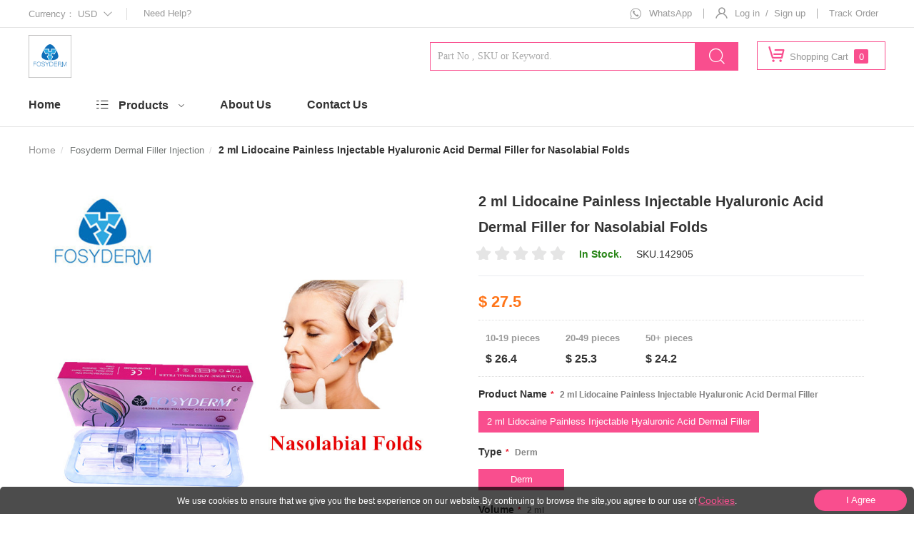

--- FILE ---
content_type: text/html; charset=UTF-8
request_url: https://www.fosyderm.ltd/sale-457796-2-ml-lidocaine-painless-injectable-hyaluronic-acid-dermal-filler-for-nasolabial-folds.htm
body_size: 50295
content:


<!DOCTYPE html>
<html>
<head>
    <meta http-equiv="Content-Type" content="text/html; charset=utf-8">
    <meta http-equiv="Cache-Control" content="max-age=315360000000"  />
    <meta name="viewport" content="width=device-width,minimum-scale=1,initial-scale=1">
	    <title>2 ml Lidocaine Painless Injectable Hyaluronic Acid Dermal Filler for Nasolabial Folds</title>
    <meta name="keywords" content="Fosyderm Dermal Filler Injection">
    <meta name="description" content="Hyaluronic Acid Dermal Filler Description Hyaluronic acid dermal filler is an injectable long-lasting dermal filler . It is 100% pure cross - linked , reabsorbable , non animal source hyaluronic acid ...">
	<link rel="shortcut icon" href="/favicon.ico" />
<link rel="bookmark" href="/favicon.ico" />
<link rel='dns-prefetch' href='//www.fosyderm.ltd'>
<link rel='dns-prefetch' href='//cdn.fosyderm.com'>

<script>
    var paramsLC = {
        lang: '',
        currency: 'USD'
    };
</script>
    <link rel="preload" href="/pro2/dist/css/color_pink.bundle.css?675a87fc" as="style">
    <link type='text/css' rel='stylesheet' href='/pro2/dist/css/libs/bootstrap.min.modify.css?65430615' media='all' />
    <link rel="preload" href="/pro2/dist/js/detail.bundle.js?65430611" as="script">
    <script>
        dataLayer = [{
            'product_id': '142905',
            'page_type': 'product',
            'total_value': '$27.5',
            'userId': '02b5c56785c5ac6dd5f2084bddc923f3',
        }]
    </script>
    <meta name="robots" content="INDEX,FOLLOW"/>
    <meta property="og:title" content="2 ml Lidocaine Painless Injectable Hyaluronic Acid Dermal Filler for Nasolabial Folds">
    <meta property="og:type" content="product"/>
    <meta property="og:url" content="https://www.fosyderm.ltd/sale-457796-2-ml-lidocaine-painless-injectable-hyaluronic-acid-dermal-filler-for-nasolabial-folds.htm"/>
    <meta property="product:price:amount" content="27.5" />
    <meta property="product:price:currency" content="USD" />
    <meta property="og:availability" content="InStock" />
    <meta property="og:image" content="https://www.fosyderm.ltd/photo/p1164444-640x640-2-ml-lidocaine-painless-injectable-hyaluronic-acid-dermal-filler-for-nasolabial-folds.jpg" />
    <meta property="og:description" content="Hyaluronic Acid Dermal Filler Description Hyaluronic acid dermal filler is an injectable long-lasting dermal filler . It is 100% pure cross - linked , reabsorbable , non animal source hyaluronic acid ..."/>
    <meta property="og:site_name" content="fosyderm.ltd"/>
    <link rel="canonical" href="https://www.fosyderm.ltd/sale-457796-2-ml-lidocaine-painless-injectable-hyaluronic-acid-dermal-filler-for-nasolabial-folds.htm"/>
    <script type="application/ld+json">
	{
	  "@context": "https://schema.org/",
	  "@type": "Product",
	  "name": "2 ml Lidocaine Painless Injectable Hyaluronic Acid Dermal Filler for Nasolabial Folds",
	  "image": [
		          "https://www.fosyderm.ltd/photo/p1164444-640x640-2-ml-lidocaine-painless-injectable-hyaluronic-acid-dermal-filler-for-nasolabial-folds.jpg",
			          "https://www.fosyderm.ltd/photo/p1164447-640x640-2-ml-lidocaine-painless-injectable-hyaluronic-acid-dermal-filler-for-nasolabial-folds.jpg",
			          "https://www.fosyderm.ltd/photo/p1164445-640x640-2-ml-lidocaine-painless-injectable-hyaluronic-acid-dermal-filler-for-nasolabial-folds.jpg"				  ],
	  "description": "Hyaluronic Acid Dermal Filler Description Hyaluronic acid dermal filler is an injectable long-lasting dermal filler . It is 100% pure cross - linked , reabsorbable , non animal source hyaluronic acid ...",
	  "sku": "142905",
            "mpn": "FOSYDERM142905",
                  "brand": {
        "@type": "Thing",
        "name": "FOSYDERM"
      },
      

          

	  "offers": {
        "@type": "Offer",
        "price": "27.5",
        "priceCurrency": "USD",
        "priceValidUntil": "2022-09-17",
                "priceSpecification": {
            "@type": "PriceSpecification",
            "priceCurrency": "USD",
            "maxPrice": "27.5",
            "minPrice": "24.2"
        },
                "itemCondition": "https://schema.org/NewCondition",
        "url": "https://www.fosyderm.ltd/sale-457796-2-ml-lidocaine-painless-injectable-hyaluronic-acid-dermal-filler-for-nasolabial-folds.htm",
                "shippingDetails": {
            "@type": "OfferShippingDetails",
            "shippingDestination": "US",
            "shippingRate": {
                "@type": "MonetaryAmount",
                "value": "34.8",
                "currency": "USD"
            }
	    },
	            "availability": "https://schema.org/InStock"
	  }
	}
    </script>
    <style>
      @media (max-width: 1024px){
        .footer_foot{
            margin: 0px auto 40px !important;
        }
      }  
    </style>
    <link type='text/css' rel='stylesheet' href='/pro2/dist/css/color_pink.bundle.css?675a87fc' media='all' />
    </head>
<body class="detailpage">
<div class="spinner-box web_inforont" style="display:none;">
    <div class="spinner">
        <div class="rect1"></div>
        <div class="rect2"></div>
        <div class="rect3"></div>
        <div class="rect4"></div>
        <div class="rect5"></div>
    </div>
</div>


<script>
	 // const link = document.createElement('link');
	 // link.rel = 'preload';
	 // link.as = 'style';
	 // link.href = '/path/to/style.css';
	 // document.head.appendChild(link);

	const isPreloadSupported = function() {
	 const link = document.createElement('link');
	 const relList = link.relList;
	 if (!relList || !relList.supports) {
	 return false;
	 }
	 return relList.supports('preload');
	};
	// console.log(isPreloadSupported())

</script>

<style>
	#tidio-chat-iframe{
	  bottom: 60px!important;
	}
</style>

<div class="top_wigbox">
	
</div>
<div class="header">
	<div class="header_main">
		<a class="header_logo" href="/"> 
		   <img src="https://www.fosyderm.ltd/logo-6184de63.gif"  class="none_lazy"  alt="fosyderm.ltd">
		</a>
		<div class="header_main_search ">
			<div class="top_cart" id="ShoppingCartInfo">
				<a href="/index.php?r=cart/index"  style="display:block;" rel="nofollow">
					<div class="shopping-car no-translate">
					  <span class="iconfont icondaohanglangouwuche" style="line-height:35px;"></span>
					  <span style="line-height:30px;">Shopping Cart</span>
					  <span class="goods-count" id="top_cart_num2" style="line-height:20px;">0</span>
					</div>
				</a>
				<div class="top_cart_more " >

					<div class="header_sign_more_arrow"></div>
					<div class="top_cart_more_main has_cart" style="display:none;" id="shopping_cart">
						<span class="iconfont  iconxiala arrow" style="display: inline;"></span>
						<div class="top_cart_more_main_scroll">
							<li  class="flex_l">
								<a class="cart_image"  href="">
									<img src="" alt="Fosyderm Dermal Filler Injection, Juvederm Fillers, Restylane series fillers, Revolax Type fillers, Botox, Lipoloytic solution, Liporase, Sculptra, Mesotherapy Solution, Hyaluron Pen, Hyaluronic Acid Dermal Filler, Botulinum Toxin, Aesthetic, Injectable Dermal Filler, Dermal Lip Fillers, Cross Linked Dermal Filler, Medical Sodium Hyaluronate Gel, Hyaluronic Acid Facial Filler, Hyaluronic Acid Breast Filler, Dermal Fillers For Buttocks, Hyaluronic Acid Wrinkle Fillers, Filler Lidocaine, Non Cross Linked Hyaluronic Acid, Non Cross Linked Hyaluronic Acid Filler, Mesotherapy Serum, Hyaluron Pen Treatment, Lipolysis Solution, Hyaluronidase Solution, PDRN Serum, PDO Thread Lift, Promotion - Fosyderm.ltd" title="" border="0">
								</a>
								<p class="cart_name_pre">
									<a class="cart_name" title="" href="">
										<span class="cart_name_font">
										</span>
									</a> 
									<b></b>
								</p>
							</li>	
						</div>
						<div class="top_cart_more_main_checkout ">
							<p class="flex_l" style="width:100%;">
								<b style="display:block;width:auto;line-height:25px;font-size:14px;" id="top_items_order"></b>
								<b style="display:block;width:auto;line-height:20px;font-size:20px;" >&nbsp;&nbsp;-&nbsp;&nbsp;</b>
								<b style="display:block;width:auto;line-height:25px;font-size:14px;" id="total_price" class="switching_price"></b>
							</p>
							<div class="flex_lr">
								<a class="top_cart_more_main_checkout_btn" style="margin-top:20px;" rel="nofollow" href="/index.php?r=cart/index">
								View Cart
								</a>
								<!-- <a class="top_cart_more_main_checkout_btn" style="margin-top:20px;" rel="nofollow" href="/index.php?r=cart/index">
									View Cart
								</a>								 -->
							</div>

						</div>

					</div>
					<div class="top_cart_more_main no_cart"  style="display:block;right:0px;"> 
						<div class="no_add_cart has_cart_item">
							Your Shopping Cart Is Empty.
						</div>
					</div>
				</div>
			</div>
			<form action="/index.php?r=product/index&style=list" style="float:right;" method="post">
				<input type="text" placeholder="Part No , SKU or Keyword." name="kw"  class="header_main_search_txt" id="q1" autocomplete="off" value="">
				<input type="submit" class="header_main_search_btn icon iconfont" name="searchSubmit" value="&#xe6c8;">
				<div class="ac_results" style="display: none;"></div>
			</form>
		</div>
	</div>

		<div class="header_main nav">
        <nav class="nav-bar">
			                <ul class="nav-bar-title">
					<li class="nav-bar-li">
						<a href="/" class="menu-name" title="Home">Home</a>
					</li>
					                        <li class="nav-bar-li">
							                                <span class="iconfont icongaiban9 all-icon"></span>
							                            <a href="/products.htm" class="menu-name" title="Products">Products</a>
							                            <span  class="iconfont icon_bottom arrow"></span>
                            <div class="nav-bar-cont">
                                <div class="menu-list all-ategories">
									                                        <ul class="menu-list-ul">
											                                                <li>
                                                    <!-- level1 -->
                                                    <a href="/store-21343-fosyderm-dermal-filler-injection.htm"  class="son-name"  title="Fosyderm Dermal Filler Injection">Fosyderm Dermal Filler Injection <span class="no-translate">(47)</span></a>
													                                                </li>
											                                                <li>
                                                    <!-- level1 -->
                                                    <a href="/store-21344-juvederm-fillers.htm"  class="son-name"  title="Juvederm Fillers">Juvederm Fillers <span class="no-translate">(26)</span></a>
													                                                </li>
											                                                <li>
                                                    <!-- level1 -->
                                                    <a href="/store-21345-restylane-series-fillers.htm"  class="son-name"  title="Restylane series fillers">Restylane series fillers <span class="no-translate">(13)</span></a>
													                                                </li>
											                                                <li>
                                                    <!-- level1 -->
                                                    <a href="/store-21346-revolax-type-fillers.htm"  class="son-name"  title="Revolax Type fillers">Revolax Type fillers <span class="no-translate">(22)</span></a>
													                                                </li>
											                                                <li>
                                                    <!-- level1 -->
                                                    <a href="/store-21347-botox.htm"  class="son-name"  title="Botox">Botox <span class="no-translate">(20)</span></a>
													                                                </li>
											                                                <li>
                                                    <!-- level1 -->
                                                    <a href="/store-21348-lipoloytic-solution.htm"  class="son-name"  title="Lipoloytic solution">Lipoloytic solution <span class="no-translate">(6)</span></a>
													                                                </li>
											                                                <li>
                                                    <!-- level1 -->
                                                    <a href="/store-21349-liporase.htm"  class="son-name"  title="Liporase">Liporase <span class="no-translate">(12)</span></a>
													                                                </li>
											                                                <li>
                                                    <!-- level1 -->
                                                    <a href="/store-21350-sculptra.htm"  class="son-name"  title="Sculptra">Sculptra</a>
													                                                </li>
											                                                <li>
                                                    <!-- level1 -->
                                                    <a href="/store-21470-mesotherapy-solution.htm"  class="son-name"  title="Mesotherapy Solution">Mesotherapy Solution <span class="no-translate">(4)</span></a>
													                                                </li>
											                                                <li>
                                                    <!-- level1 -->
                                                    <a href="/store-21471-hyaluron-pen.htm"  class="son-name"  title="Hyaluron Pen">Hyaluron Pen <span class="no-translate">(2)</span></a>
													                                                </li>
											                                                <li>
                                                    <!-- level1 -->
                                                    <a href="/store-22918-hyaluronic-acid-dermal-filler.htm"  class="son-name"  title="Hyaluronic Acid Dermal Filler">Hyaluronic Acid Dermal Filler</a>
													                                                </li>
											                                                <li>
                                                    <!-- level1 -->
                                                    <a href="/store-22919-botulinum-toxin.htm"  class="son-name"  title="Botulinum Toxin">Botulinum Toxin</a>
													                                                </li>
											                                                <li>
                                                    <!-- level1 -->
                                                    <a href="/store-22920-aesthetic.htm"  class="son-name"  title="Aesthetic">Aesthetic</a>
													                                                </li>
											                                                <li>
                                                    <!-- level1 -->
                                                    <a href="/store-22921-injectable-dermal-filler.htm"  class="son-name"  title="Injectable Dermal Filler">Injectable Dermal Filler</a>
													                                                </li>
											                                                <li>
                                                    <!-- level1 -->
                                                    <a href="/store-22922-dermal-lip-fillers.htm"  class="son-name"  title="Dermal Lip Fillers">Dermal Lip Fillers</a>
													                                                </li>
											                                                <li>
                                                    <!-- level1 -->
                                                    <a href="/store-22923-cross-linked-dermal-filler.htm"  class="son-name"  title="Cross Linked Dermal Filler">Cross Linked Dermal Filler</a>
													                                                </li>
											                                                <li>
                                                    <!-- level1 -->
                                                    <a href="/store-22924-medical-sodium-hyaluronate-gel.htm"  class="son-name"  title="Medical Sodium Hyaluronate Gel">Medical Sodium Hyaluronate Gel</a>
													                                                </li>
											                                                <li>
                                                    <!-- level1 -->
                                                    <a href="/store-22925-hyaluronic-acid-facial-filler.htm"  class="son-name"  title="Hyaluronic Acid Facial Filler">Hyaluronic Acid Facial Filler</a>
													                                                </li>
											                                                <li>
                                                    <!-- level1 -->
                                                    <a href="/store-22926-hyaluronic-acid-breast-filler.htm"  class="son-name"  title="Hyaluronic Acid Breast Filler">Hyaluronic Acid Breast Filler</a>
													                                                </li>
											                                                <li>
                                                    <!-- level1 -->
                                                    <a href="/store-22927-dermal-fillers-for-buttocks.htm"  class="son-name"  title="Dermal Fillers For Buttocks">Dermal Fillers For Buttocks</a>
													                                                </li>
											                                                <li>
                                                    <!-- level1 -->
                                                    <a href="/store-22928-hyaluronic-acid-wrinkle-fillers.htm"  class="son-name"  title="Hyaluronic Acid Wrinkle Fillers">Hyaluronic Acid Wrinkle Fillers</a>
													                                                </li>
											                                                <li>
                                                    <!-- level1 -->
                                                    <a href="/store-22929-filler-lidocaine.htm"  class="son-name"  title="Filler Lidocaine">Filler Lidocaine</a>
													                                                </li>
											                                                <li>
                                                    <!-- level1 -->
                                                    <a href="/store-22930-non-cross-linked-hyaluronic-acid.htm"  class="son-name"  title="Non Cross Linked Hyaluronic Acid">Non Cross Linked Hyaluronic Acid</a>
													                                                </li>
											                                                <li>
                                                    <!-- level1 -->
                                                    <a href="/store-22931-non-cross-linked-hyaluronic-acid-filler.htm"  class="son-name"  title="Non Cross Linked Hyaluronic Acid Filler">Non Cross Linked Hyaluronic Acid Filler</a>
													                                                </li>
											                                                <li>
                                                    <!-- level1 -->
                                                    <a href="/store-22932-mesotherapy-serum.htm"  class="son-name"  title="Mesotherapy Serum">Mesotherapy Serum</a>
													                                                </li>
											                                                <li>
                                                    <!-- level1 -->
                                                    <a href="/store-22933-hyaluron-pen-treatment.htm"  class="son-name"  title="Hyaluron Pen Treatment">Hyaluron Pen Treatment</a>
													                                                </li>
											                                                <li>
                                                    <!-- level1 -->
                                                    <a href="/store-22934-lipolysis-solution.htm"  class="son-name"  title="Lipolysis Solution">Lipolysis Solution</a>
													                                                </li>
											                                                <li>
                                                    <!-- level1 -->
                                                    <a href="/store-22935-hyaluronidase-solution.htm"  class="son-name"  title="Hyaluronidase Solution">Hyaluronidase Solution</a>
													                                                </li>
											                                                <li>
                                                    <!-- level1 -->
                                                    <a href="/store-22936-pdrn-serum.htm"  class="son-name"  title="PDRN Serum">PDRN Serum</a>
													                                                </li>
											                                                <li>
                                                    <!-- level1 -->
                                                    <a href="/store-22937-pdo-thread-lift.htm"  class="son-name"  title="PDO Thread Lift">PDO Thread Lift</a>
													                                                </li>
											                                        </ul>
									                                </div>
                            </div>
							                        </li>
					                        <li class="nav-bar-li">
							                            <a href="/aboutus.htm" class="menu-name" title="About Us">About Us</a>
							                        </li>
					                        <li class="nav-bar-li">
							                            <a href="/contactus.htm" class="menu-name" title="Contact Us">Contact Us</a>
							                        </li>
					                </ul>
			
        </nav>
	</div>
	</div>
</div>
<div  class="clear"></div>
<div class="m_header">
	<div class="m_header_main active">
		<div class="header_top">
			<div class="header_top_list close_side">
				<span class="line" style="display:none;"></span>
				<span class="line" style="display:none;"></span>
				<span class="line" style="display:none;"></span>
				<span class="back icon iconfont icon_fanhui"></span>
			</div>
			<a class="header_top_logo " data-pic="/mlogo.jpg" itemprop="url" href="/" style="background:url(/mlogo.jpg)  50% 50% no-repeat;background-size: contain;">
			</a>
			<div class="m_search icon iconfont icon_sousuo">
				
			</div>
			<div class="m_cart">
				<a class="header_top_cart icon iconfont iconziyuan436" href="/index.php?r=cart/index">
					<span  class="car_num">0</span>
				</a>
			</div>
		</div>

		<div class="m_header_search active">
			<form action="/index.php?r=product/index&style=list" method="post">
				<span class="icon iconfont icon_sousuo" onclick="search_Submit(this)"></span>
				<input type="submit"  class="header_main_search_btn icon iconfont" id="q2" style="display:none" name="searchSubmit">
				<input type="text" class="newinput_s" placeholder="Search..." >
			</form>
		</div>	
		<div class="m_search_main" style="display: none;">
			<div class="m_search_main_top"> <em class="icon iconfont icon_left1"></em>
				<div class="m_search_main_search">
					<span class="icon iconfont icon_sousuo" onclick="search_Submit(this)"></span>
					<form action="/index.php?r=product/index&style=list" method="post"  >
						<input type="text" value="" name="kw" id="CityAjax_phone" placeholder="Search Products..." autocomplete="off" >					
						<input type="submit" value="Search" id="mobie_shearch" name="searchSubmit" class="header_03_02">
					</form> <i class="icon iconfont icon_guanbi1" id="clear_word"></i>
				</div>
			</div>
		</div>

		<div class="header_sidebar" style="">
			<div class="header_sidebar_first">
				<div class="header_sidebar_first_country_account">
					<div class="header_sidebar_first_country">
					    <a href="javascript:;">
							<span>Currency：<span class="currency_cr" >USD</span></span> <i class="icon iconfont icon_right"> </i>
						</a>
					</div>
										<div class="header_sidebar_first_account">
						<a href="/index.php?r=uc/login" style="display:inline-block;height:100%;width:100%;">
							<em class="icon iconfont icon_Account"></em>
							<span>Account / Sign in</span>
							<i class="icon iconfont icon_right"> </i>
						</a>
					</div>
					<div class="header_sidebar_first_sign_out">
						<a href="/index.php?r=uc/logout" style="display:inline-block;height:100%;width:100%;">
							<em class="icon iconfont icon_Return" ></em>
							<span>Sign out</span>
							<i class="icon iconfont icon_right"> </i>
						</a>
					</div>
				</div>
				<div class="header_sidebar_first_categories">
                    					<div class="header_sidebar_first_categories_tit app_title">
						<span  class="link-app">
						<span class="icon  iconfont  iconziyuan423   app-icon"></span>
						<a class="link no-translate" href="https://api.whatsapp.com/send?phone=+86 155 0962 9995" target="_blank" rel="nofollow"  title="WhatsApp:+86 155 0962 9995">WhatsApp</a>
						</span>
					</div>
                                                            <div class="header_sidebar_first_categories_tit app_title"><a  href="index.php?r=order/service&type=1&num=''">Track Order</a></div>
					<div class="header_sidebar_first_categories_tit">
            <div  class="title"  id="allCate"><a onclick="event.stopPropagation()" href="/products.htm">Products</a><span class="allCate_icon icon iconfont">&#xe6ce;</span></div>
					<ul class="header_sidebar_first_categories_list">
		                																	<li sec_index="0">
			                            			                            	<span><a href="/store-21343-fosyderm-dermal-filler-injection.htm" class="ablock" onclick="event.stopPropagation()">Fosyderm Dermal Filler Injection <span class="no-translate">(47)</span></a></span></i>
			                            			                        </li>
			                    		                																	<li sec_index="1">
			                            			                            	<span><a href="/store-21344-juvederm-fillers.htm" class="ablock" onclick="event.stopPropagation()">Juvederm Fillers <span class="no-translate">(26)</span></a></span></i>
			                            			                        </li>
			                    		                																	<li sec_index="2">
			                            			                            	<span><a href="/store-21345-restylane-series-fillers.htm" class="ablock" onclick="event.stopPropagation()">Restylane series fillers <span class="no-translate">(13)</span></a></span></i>
			                            			                        </li>
			                    		                																	<li sec_index="3">
			                            			                            	<span><a href="/store-21346-revolax-type-fillers.htm" class="ablock" onclick="event.stopPropagation()">Revolax Type fillers <span class="no-translate">(22)</span></a></span></i>
			                            			                        </li>
			                    		                																	<li sec_index="4">
			                            			                            	<span><a href="/store-21347-botox.htm" class="ablock" onclick="event.stopPropagation()">Botox <span class="no-translate">(20)</span></a></span></i>
			                            			                        </li>
			                    		                																	<li sec_index="5">
			                            			                            	<span><a href="/store-21348-lipoloytic-solution.htm" class="ablock" onclick="event.stopPropagation()">Lipoloytic solution <span class="no-translate">(6)</span></a></span></i>
			                            			                        </li>
			                    		                																	<li sec_index="6">
			                            			                            	<span><a href="/store-21349-liporase.htm" class="ablock" onclick="event.stopPropagation()">Liporase <span class="no-translate">(12)</span></a></span></i>
			                            			                        </li>
			                    		                																	<li sec_index="7">
			                            			                            	<span><a href="/store-21350-sculptra.htm" class="ablock" onclick="event.stopPropagation()">Sculptra</a></span></i>
			                            			                        </li>
			                    		                																	<li sec_index="8">
			                            			                            	<span><a href="/store-21470-mesotherapy-solution.htm" class="ablock" onclick="event.stopPropagation()">Mesotherapy Solution <span class="no-translate">(4)</span></a></span></i>
			                            			                        </li>
			                    		                																	<li sec_index="9">
			                            			                            	<span><a href="/store-21471-hyaluron-pen.htm" class="ablock" onclick="event.stopPropagation()">Hyaluron Pen <span class="no-translate">(2)</span></a></span></i>
			                            			                        </li>
			                    		                																	<li sec_index="10">
			                            			                            	<span><a href="/store-22918-hyaluronic-acid-dermal-filler.htm" class="ablock" onclick="event.stopPropagation()">Hyaluronic Acid Dermal Filler</a></span></i>
			                            			                        </li>
			                    		                																	<li sec_index="11">
			                            			                            	<span><a href="/store-22919-botulinum-toxin.htm" class="ablock" onclick="event.stopPropagation()">Botulinum Toxin</a></span></i>
			                            			                        </li>
			                    		                																	<li sec_index="12">
			                            			                            	<span><a href="/store-22920-aesthetic.htm" class="ablock" onclick="event.stopPropagation()">Aesthetic</a></span></i>
			                            			                        </li>
			                    		                																	<li sec_index="13">
			                            			                            	<span><a href="/store-22921-injectable-dermal-filler.htm" class="ablock" onclick="event.stopPropagation()">Injectable Dermal Filler</a></span></i>
			                            			                        </li>
			                    		                																	<li sec_index="14">
			                            			                            	<span><a href="/store-22922-dermal-lip-fillers.htm" class="ablock" onclick="event.stopPropagation()">Dermal Lip Fillers</a></span></i>
			                            			                        </li>
			                    		                																	<li sec_index="15">
			                            			                            	<span><a href="/store-22923-cross-linked-dermal-filler.htm" class="ablock" onclick="event.stopPropagation()">Cross Linked Dermal Filler</a></span></i>
			                            			                        </li>
			                    		                																	<li sec_index="16">
			                            			                            	<span><a href="/store-22924-medical-sodium-hyaluronate-gel.htm" class="ablock" onclick="event.stopPropagation()">Medical Sodium Hyaluronate Gel</a></span></i>
			                            			                        </li>
			                    		                																	<li sec_index="17">
			                            			                            	<span><a href="/store-22925-hyaluronic-acid-facial-filler.htm" class="ablock" onclick="event.stopPropagation()">Hyaluronic Acid Facial Filler</a></span></i>
			                            			                        </li>
			                    		                																	<li sec_index="18">
			                            			                            	<span><a href="/store-22926-hyaluronic-acid-breast-filler.htm" class="ablock" onclick="event.stopPropagation()">Hyaluronic Acid Breast Filler</a></span></i>
			                            			                        </li>
			                    		                																	<li sec_index="19">
			                            			                            	<span><a href="/store-22927-dermal-fillers-for-buttocks.htm" class="ablock" onclick="event.stopPropagation()">Dermal Fillers For Buttocks</a></span></i>
			                            			                        </li>
			                    		                																	<li sec_index="20">
			                            			                            	<span><a href="/store-22928-hyaluronic-acid-wrinkle-fillers.htm" class="ablock" onclick="event.stopPropagation()">Hyaluronic Acid Wrinkle Fillers</a></span></i>
			                            			                        </li>
			                    		                																	<li sec_index="21">
			                            			                            	<span><a href="/store-22929-filler-lidocaine.htm" class="ablock" onclick="event.stopPropagation()">Filler Lidocaine</a></span></i>
			                            			                        </li>
			                    		                																	<li sec_index="22">
			                            			                            	<span><a href="/store-22930-non-cross-linked-hyaluronic-acid.htm" class="ablock" onclick="event.stopPropagation()">Non Cross Linked Hyaluronic Acid</a></span></i>
			                            			                        </li>
			                    		                																	<li sec_index="23">
			                            			                            	<span><a href="/store-22931-non-cross-linked-hyaluronic-acid-filler.htm" class="ablock" onclick="event.stopPropagation()">Non Cross Linked Hyaluronic Acid Filler</a></span></i>
			                            			                        </li>
			                    		                																	<li sec_index="24">
			                            			                            	<span><a href="/store-22932-mesotherapy-serum.htm" class="ablock" onclick="event.stopPropagation()">Mesotherapy Serum</a></span></i>
			                            			                        </li>
			                    		                																	<li sec_index="25">
			                            			                            	<span><a href="/store-22933-hyaluron-pen-treatment.htm" class="ablock" onclick="event.stopPropagation()">Hyaluron Pen Treatment</a></span></i>
			                            			                        </li>
			                    		                																	<li sec_index="26">
			                            			                            	<span><a href="/store-22934-lipolysis-solution.htm" class="ablock" onclick="event.stopPropagation()">Lipolysis Solution</a></span></i>
			                            			                        </li>
			                    		                																	<li sec_index="27">
			                            			                            	<span><a href="/store-22935-hyaluronidase-solution.htm" class="ablock" onclick="event.stopPropagation()">Hyaluronidase Solution</a></span></i>
			                            			                        </li>
			                    		                																	<li sec_index="28">
			                            			                            	<span><a href="/store-22936-pdrn-serum.htm" class="ablock" onclick="event.stopPropagation()">PDRN Serum</a></span></i>
			                            			                        </li>
			                    		                																	<li sec_index="29">
			                            			                            	<span><a href="/store-22937-pdo-thread-lift.htm" class="ablock" onclick="event.stopPropagation()">PDO Thread Lift</a></span></i>
			                            			                        </li>
			                    		                					</ul>


					<div class="footer_top  padd_b20 ">
																														
									<div class="footul_box" first_index="1">
										<div class="ul_til"><a href="/aboutus.htm" onclick="event.stopPropagation()" class="name_upletter ablock"> About Us </a></div>
											<ul class="footer_ul newlheader " style="margin-top:0px;">
																						</ul>
									</div>
																							
									<div class="footul_box" first_index="2">
										<div class="ul_til"><a href="/contactus.htm" onclick="event.stopPropagation()" class="name_upletter ablock"> Contact Us </a></div>
											<ul class="footer_ul newlheader " style="margin-top:0px;">
																						</ul>
									</div>
																					</div>
					</div>
					</div>
				</div>

			
			<div class="header_sidebar_second show_for_others" show_content="Main Menu" categories_name="Networking" style="left: 200%;">
				<div class="header_sidebar_second_tofirst" style="cursor:pointer">
					Main Menu
				</div>
				<div class="header_sidebar_second_list">
					<div class="header_sidebar_second_list_tit">Networking</div>
					<ul class="header_sidebar_second_categories">
						<li >
							<span>Networking</span>
							<i class="icon iconfont icon_right"> </i>
						</li>
						<li  style="cursor:pointer">
							<i class="icon iconfont  icon_right"> </i>
							Data Center Switches
						</li>

					</ul>
				</div>
			</div>
			<!-- third category module -->
			<div class="header_sidebar_third" style="left: 200%;">
				<div class="header_sidebar_second_tofirst" style="cursor:pointer">
					Main Menu
				</div>
				<div class="header_sidebar_second_tosecond" style="cursor:pointer">
					<i class="icon iconfont icon_left1"></i>
					<span>Networking</span>
				</div>
				<ul>
					<li>
						<a href="">View All</a>
					</li>
					<li>
						<a href="">PDU Power Strips</a>
					</li>
					<li>
						<a href="">UPS Power Supply</a>
					</li>
					<li>
						<a href="">IEC60320 Power Cords</a>
					</li>
					<li>
						<a href="">Locking Power Cords</a>
					</li>
					<li>
						<a href="">NEMA Power Cords</a>
					</li>
				</ul>
			</div>
		</div>
        		<!-- mobile currency -->
		<div class="index_wap_country">
				<div class="index_wap_country_tit">
						<span class="icon iconfont index_wap_country_back">
							<div class="header_top_list active">
								<span class="line"></span>
								<span class="line"></span>
								<span class="line"></span>
							</div>
						</span>
						<div class="tiltext">Select Currency</div>
				</div>
				<div class="index_wap_country_main">
					<div class="current_choose_box_m currency_switch">
															<div class="current_choose_com currency_item" style="min-width:190px;">
									<span class="name" data-cr="USD">USD - US Dollar</span>
								</div>
															<div class="current_choose_com currency_item" style="min-width:190px;">
									<span class="name" data-cr="EUR">EUR - Euro</span>
								</div>
															<div class="current_choose_com currency_item" style="min-width:190px;">
									<span class="name" data-cr="GBP">GBP - British Pound</span>
								</div>
															<div class="current_choose_com currency_item" style="min-width:190px;">
									<span class="name" data-cr="CAD">CAD - Canadian Dollar</span>
								</div>
															<div class="current_choose_com currency_item" style="min-width:190px;">
									<span class="name" data-cr="AUD">AUD - Australian Dollar</span>
								</div>
															<div class="current_choose_com currency_item" style="min-width:190px;">
									<span class="name" data-cr="JPY">JPY - Japanese Yen</span>
								</div>
															<div class="current_choose_com currency_item" style="min-width:190px;">
									<span class="name" data-cr="SEK">SEK - Swedish Krona</span>
								</div>
															<div class="current_choose_com currency_item" style="min-width:190px;">
									<span class="name" data-cr="NOK">NOK - Norwegian Krone</span>
								</div>
															<div class="current_choose_com currency_item" style="min-width:190px;">
									<span class="name" data-cr="IDR">IDR - Indonesia Rupiahs</span>
								</div>
															<div class="current_choose_com currency_item" style="min-width:190px;">
									<span class="name" data-cr="BRL">BRL - Brazilian Real</span>
								</div>
															<div class="current_choose_com currency_item" style="min-width:190px;">
									<span class="name" data-cr="RUB">RUB - Russian Ruble</span>
								</div>
															<div class="current_choose_com currency_item" style="min-width:190px;">
									<span class="name" data-cr="THB">THB - Thailand Baht</span>
								</div>
															<div class="current_choose_com currency_item" style="min-width:190px;">
									<span class="name" data-cr="AED">AED - Arab Emir. Dirham</span>
								</div>
												</div>
				</div>
			</div>
		</div>
	</div>
</div>



<div id="productdetail_tpl" data-pid="457796" data-virtual="0">
    <div class="box">
        <div class="remove_bg"></div>
        <div class="content  ">
            <div class="mid_content">
                <div class="menu_list_new">
                    <dl class="menu_list_cont">
						                            <dd class=" back_Home">
								                                    <a href="/">
                                        <span> Home </span>
                                    </a>
								                            </dd>
						                            <dd class=" Home_next">
								                                    <a href="/store-21343-fosyderm-dermal-filler-injection.htm">
                                        <span> Fosyderm Dermal Filler Injection </span>
                                    </a>
								                            </dd>
						                            <dd class="move_href_product Home_next">
								                                    <span>2 ml Lidocaine Painless Injectable Hyaluronic Acid Dermal Filler for Nasolabial Folds</span>
								                            </dd>
						                    </dl>
                    <div class="detail_chatLink_box"></div>
                </div>
                <div class="proImg_describe_box clearfix">
                    <div class="detail_proLeft">
                        <div class="detail_proImg_top" style="position: relative" v-if="!mobie">
                            <div class="featurePics_proImg">
                                <a class="proImg_alink" href="javascript:;">
                                    <img src="https://www.fosyderm.ltd/photo/p1164444-640x640-2-ml-lidocaine-painless-injectable-hyaluronic-acid-dermal-filler-for-nasolabial-folds.jpg"
                                         rel="https://www.fosyderm.ltd/photo/p1164444-900x900-2-ml-lidocaine-painless-injectable-hyaluronic-acid-dermal-filler-for-nasolabial-folds.jpg"
                                         :class="mobie?'':'jqzoom'" title="2 ml Lidocaine Painless Injectable Hyaluronic Acid Dermal Filler for Nasolabial Folds" alt="2 ml Lidocaine Painless Injectable Hyaluronic Acid Dermal Filler for Nasolabial Folds" value="1"/>
                                </a>
                                                            </div>
                        </div>
                        <div class="detail_proImg_bottom" v-if="!mobie">
                            <div class="proImg_check_carousel">

                                <div class="swiper-button-prev iconfont detail_proImg_pre icon_left1"></div>
                                <div class="swiper-button-next iconfont detail_proImg_next icon_right"></div>


                                <div class="proImg_check_carousel_cont swiper-container">
                                    <ul class="swiper-wrapper checked_proImg_ul">
                                        <li class="swiper-slide checked_proImg_li video_true"
                                            v-if="detail_data.prodInfo.pic_video" @click="show_video()">
                                            <a href="javascript:;">
                                                <img value="1" :src="detail_data.picInfos[0].big" title="2 ml Lidocaine Painless Injectable Hyaluronic Acid Dermal Filler for Nasolabial Folds" alt="2 ml Lidocaine Painless Injectable Hyaluronic Acid Dermal Filler for Nasolabial Folds">
                                            </a>
                                            <div class="video_cover ">

                                            </div>
                                            <div class="icon iconfont iconOFF">

                                            </div>
                                        </li>
										                                            <li class="swiper-slide checked_proImg_li choosez">
                                                <a data-normal="https://www.fosyderm.ltd/photo/p1164444-640x640-2-ml-lidocaine-painless-injectable-hyaluronic-acid-dermal-filler-for-nasolabial-folds.jpg" tag="809646" ctr="{pos:'1'}"
                                                   entity="thumbs" href="javascript:;">
                                                    <img value="1" title="2 ml Lidocaine Painless Injectable Hyaluronic Acid Dermal Filler for Nasolabial Folds" src="https://www.fosyderm.ltd/photo/p1164444-360x360-2-ml-lidocaine-painless-injectable-hyaluronic-acid-dermal-filler-for-nasolabial-folds.jpg" alt="2 ml Lidocaine Painless Injectable Hyaluronic Acid Dermal Filler for Nasolabial Folds"
                                                         data-src="https://www.fosyderm.ltd/photo/p1164444-360x360-2-ml-lidocaine-painless-injectable-hyaluronic-acid-dermal-filler-for-nasolabial-folds.jpg"></a>
                                            </li>
										                                            <li class="swiper-slide checked_proImg_li  ">
                                                <a data-normal="https://www.fosyderm.ltd/photo/p1164447-640x640-2-ml-lidocaine-painless-injectable-hyaluronic-acid-dermal-filler-for-nasolabial-folds.jpg" tag="809646" ctr="{pos:'1'}"
                                                   entity="thumbs" href="javascript:;">
                                                    <img value="1" title="2 ml Lidocaine Painless Injectable Hyaluronic Acid Dermal Filler for Nasolabial Folds" src="https://www.fosyderm.ltd/photo/p1164447-360x360-2-ml-lidocaine-painless-injectable-hyaluronic-acid-dermal-filler-for-nasolabial-folds.jpg" alt="2 ml Lidocaine Painless Injectable Hyaluronic Acid Dermal Filler for Nasolabial Folds"
                                                         data-src="https://www.fosyderm.ltd/photo/p1164447-360x360-2-ml-lidocaine-painless-injectable-hyaluronic-acid-dermal-filler-for-nasolabial-folds.jpg"></a>
                                            </li>
										                                            <li class="swiper-slide checked_proImg_li  ">
                                                <a data-normal="https://www.fosyderm.ltd/photo/p1164445-640x640-2-ml-lidocaine-painless-injectable-hyaluronic-acid-dermal-filler-for-nasolabial-folds.jpg" tag="809646" ctr="{pos:'1'}"
                                                   entity="thumbs" href="javascript:;">
                                                    <img value="1" title="2 ml Lidocaine Painless Injectable Hyaluronic Acid Dermal Filler for Nasolabial Folds" src="https://www.fosyderm.ltd/photo/p1164445-360x360-2-ml-lidocaine-painless-injectable-hyaluronic-acid-dermal-filler-for-nasolabial-folds.jpg" alt="2 ml Lidocaine Painless Injectable Hyaluronic Acid Dermal Filler for Nasolabial Folds"
                                                         data-src="https://www.fosyderm.ltd/photo/p1164445-360x360-2-ml-lidocaine-painless-injectable-hyaluronic-acid-dermal-filler-for-nasolabial-folds.jpg"></a>
                                            </li>
										                                    </ul>
                                </div>
                            </div>
                        </div>
                        <div class="mobie_imgbar " style="display:none;" v-cloak v-if="mobie">
                            <div class="proImg_check_carousel_cont2 swiper-container">
                                <ul class="swiper-wrapper ">
                                    <li class="swiper-slide  video_mobie" v-if="detail_data.prodInfo.pic_video">
                                        <a href="javascript:;" class="video_slf" style="display:none;">
                                            <span class="swiper_cover1"></span>
                                            <span class="swiper_cover2"></span>
                                            <div class="close_video icon iconfont icon_guanbi3"
                                                 @click="close_video($event)"></div>
                                        </a>
                                        <a href="javascript:;" class="video_btn" @click="show_video_m()">
                                            <img alt="2 ml Lidocaine Painless Injectable Hyaluronic Acid Dermal Filler for Nasolabial Folds" title="2 ml Lidocaine Painless Injectable Hyaluronic Acid Dermal Filler for Nasolabial Folds" value="1" src="https://www.fosyderm.ltd/photo/p1164444-360x360-2-ml-lidocaine-painless-injectable-hyaluronic-acid-dermal-filler-for-nasolabial-folds.jpg">
                                            <span class="m_player_cover">
	                                    		<span class="m_player_font icon iconfont iconOFF"></span>
	                                    	</span>
                                        </a>
                                    </li>
									                                        <li class="swiper-slide  ">
                                            <a data-normal="https://www.fosyderm.ltd/photo/p1164444-640x640-2-ml-lidocaine-painless-injectable-hyaluronic-acid-dermal-filler-for-nasolabial-folds.jpg" tag="809646" ctr="{pos:'1'}"
                                               entity="thumbs" href="javascript:;">
                                                <img value="1" class="lazyload" alt="2 ml Lidocaine Painless Injectable Hyaluronic Acid Dermal Filler for Nasolabial Folds" title="2 ml Lidocaine Painless Injectable Hyaluronic Acid Dermal Filler for Nasolabial Folds" data-src="https://www.fosyderm.ltd/photo/p1164444-360x360-2-ml-lidocaine-painless-injectable-hyaluronic-acid-dermal-filler-for-nasolabial-folds.jpg">
                                            </a>
                                                                                    </li>
									                                        <li class="swiper-slide  ">
                                            <a data-normal="https://www.fosyderm.ltd/photo/p1164447-640x640-2-ml-lidocaine-painless-injectable-hyaluronic-acid-dermal-filler-for-nasolabial-folds.jpg" tag="809646" ctr="{pos:'1'}"
                                               entity="thumbs" href="javascript:;">
                                                <img value="1" class="lazyload" alt="2 ml Lidocaine Painless Injectable Hyaluronic Acid Dermal Filler for Nasolabial Folds" title="2 ml Lidocaine Painless Injectable Hyaluronic Acid Dermal Filler for Nasolabial Folds" data-src="https://www.fosyderm.ltd/photo/p1164447-360x360-2-ml-lidocaine-painless-injectable-hyaluronic-acid-dermal-filler-for-nasolabial-folds.jpg">
                                            </a>
                                                                                    </li>
									                                        <li class="swiper-slide  ">
                                            <a data-normal="https://www.fosyderm.ltd/photo/p1164445-640x640-2-ml-lidocaine-painless-injectable-hyaluronic-acid-dermal-filler-for-nasolabial-folds.jpg" tag="809646" ctr="{pos:'1'}"
                                               entity="thumbs" href="javascript:;">
                                                <img value="1" class="lazyload" alt="2 ml Lidocaine Painless Injectable Hyaluronic Acid Dermal Filler for Nasolabial Folds" title="2 ml Lidocaine Painless Injectable Hyaluronic Acid Dermal Filler for Nasolabial Folds" data-src="https://www.fosyderm.ltd/photo/p1164445-360x360-2-ml-lidocaine-painless-injectable-hyaluronic-acid-dermal-filler-for-nasolabial-folds.jpg">
                                            </a>
                                                                                    </li>
									                                </ul>
                                <div class="swiper-pagination"></div>
                            </div>
                        </div>
                    </div>
                    <div class="detail_proRight">
                        <div class="detail_proDecribe_tit">
                            <h1>2 ml Lidocaine Painless Injectable Hyaluronic Acid Dermal Filler for Nasolabial Folds</h1>
                            
                        </div>
                        <div class="baseinfob" v-cloak>
                            <a class="apro_star" v-cloak>
                                <div class="pro_star change_head_proStar" style="height:30px;">
                                    <div class="pro_star_gray" style="margin:1px 2px;"
                                         v-for="star in stararr">
                                        <div class="pro_star_hover" :style="star"></div>
                                    </div>
                                </div>
                            </a>
                            <a href="#con_one4" class="color_blu" v-if="detail_data.comment.count != '0'&&!mobie">0 customer reviews</a>
                            <span class="color_gre " :class="parseInt(detail_data.left_num) ? '' :'color_red'">{{parseInt(detail_data.left_num) ? 'In Stock.' :detail_data.zeroStockOrder==0?'Out of Stock':'Available'}}</span>
                            <span class="item_no" style="color:#333;">SKU.<span class="sku_num" id="sku">142905</span></span>
                        </div>
                        <div class="product_sticky " id="products_add_cart" v-if="!mobie" v-show="false">
                            <div class="product_container">
                                <div class="product_tab_wap">
                                    <div class="product_proinfo">
                                        <dl class="after" v-cloak>
                                            <dt class="product_proinfo_img">
                                                <img :src="picInfos[0].big" class=""></dt>
                                            <dd>
                                                <h3 v-cloak>
                                                    <a href="">
                                                        {{detail_data.prodInfo.name}}
                                                    </a>
                                                </h3>
                                                <div>
                                                    <a v-cloak>
                                                        <div class="pro_star change_head_proStar" style="height:36px;">
                                                            <div class="pro_star_gray" style="margin:0px;"
                                                                 v-for="star in stararr">
                                                                <div class="pro_star_hover" :style="star"></div>
                                                            </div>
                                                        </div>
                                                    </a>
                                                    <a class="top_am" v-cloak v-if="parseInt(0)"
                                                       href="javascript:;" style="margin-left:10px;">
                                                        <span>{{comment.count}}</span>
                                                        Reviews
                                                    </a>
                                                    <a class="product_topfix_help" href="javascript:void(0)"
                                                       id="sccj7jn"></a>
                                                    <a href="/message.htm">
                                                        <span id="">Request Quote</span>
                                                    </a>
                                                </div>
                                            </dd>
                                        </dl>
                                    </div>

                                    <div class="product_sticky_add" v-cloak>
                                        <ul>
                                            <li>
                                                {{ detail_data.displayed_price.unit_prefix }}&nbsp;&nbsp;{{
                                                detail_data.displayed_price.value }}
                                                <p class="product_sticky_newDetali_txt">{{parseInt(detail_data.left_num)
                                                    ? detail_data.left_num +' In Stock'
                                                    :detail_data.zeroStockOrder==0?'Out of Stock':'Available'}}</p>
                                            </li>
                                            <li>
                                                <div class="product_list_text" style="margin: 0 15px;">
						                                <span class="quantity_box">
						                                    <input type="text"
                                                                   :id="'img_quantity' + detail_data.prodInfo.pid"
                                                                   v-model="detail_data.prodInfo.cart_num"
                                                                   name="cart_quantity"
                                                                   @blur="check_quantity(detail_data.prodInfo)"
                                                                   onkeyup="this.value=this.value.replace(/[^0-9]/g,'')"
                                                                   maxlength="5"
                                                                   onafterpaste="this.value=this.value.replace(/[^0-9]/g,'')"
                                                                   min="1" value="1" autocomplete="off"
                                                                   class="p_07 product_list_qty">
						                                    <div class="pro_mun">
						                                        <div @click="up_quantity(detail_data.prodInfo)"
                                                                     class="cart_qty_add icon iconfont icon_top"> </div>
						                                        <div @click="down_quantity(detail_data.prodInfo)"
                                                                     class="cart_qty_reduce cart_reduce icon iconfont icon_bottom"> </div>
						                                    </div>
						                                </span>


                                                </div>
                                            </li>

                                            <li class="product_sticky_btn">

                                                <input type="button" class="new_pro_addCart_btn"
                                                       @click="detailAddtoCart($event,detail_data)" value="Add to cart"
                                                       :class="(!parseInt(detail_data.zeroStockOrder)) ||!detail_data.shippingLists[0]"
                                                       :disabled="(!parseInt(detail_data.zeroStockOrder)) ||!detail_data.shippingLists[0]">
                                            </li>
                                        </ul>
                                    </div>
                                </div>
                                <div class="product_tab01">
                                    <ul class="product_tab01_ul after">

                                        <li class="tab_li bar_one1  hover" set-id='bar_one1'>
                                            <a href="#con_one1_fake">Description</a>
                                        </li>
                                                                                
                                        <li class="tab_li bar_one2" set-id='bar_one2'
                                            v-show="detail_data.proAttachments[0]">
                                            <a href="#con_one2_fake">Download</a>
                                        </li>
                                        <li class="tab_li bar_one3 no-translate" set-id='bar_one3'>
                                            <a href="#con_one3_fake">Questions & Answers</a>
                                        </li>
                                        <li class="tab_li bar_one4" set-id='bar_one4'>
                                            <a href="#con_one4_fake">Customer Reviews</a>
                                        </li>

                                    </ul>
                                </div>

                            </div>
                        </div>
                        <div class="detail_zhekou_box" v-if="detail_data.discountcode_list[0]" v-cloak>
                                                    </div>
                        <div class="detail_zhekou_box borderborder" v-if="!detail_data.discountcode_list[0]" v-cloak>
                            
                        </div>
                        <div class="detail_proAssess_starNum " v-cloak>
                            <div class="singlepricebox clearfix">
                               <div class="singleprice switching_price" data-price="27.500">
                                    $ &nbsp;&nbsp;27.5                                </div>
                                <del>
                                    <span class="original_price switching_price" data-price="0.00"  style="display:none;">
                                        $  27.5                                    </span>
                                </del>
                                <span class="cost_saving" style="white-space: nowrap;display:none;">save <span class="switching_price" data-price="0">$  0.00</span></span>
                                                            </div>
                            <div class="mart24" v-if="false">
                                <div class="pro_star change_head_proStar" v-if="comment.count != 0">
                                    <div class="pro_star_gray" v-for="star in stararr">
                                        <div class="pro_star_hover" :style="star"></div>
                                    </div>
                                </div>
                                <a href="#con_one4_fake" v-if="comment.count != 0" class="review"><span class="review-count">0</span>Reviews</a>
                            </div>
                            <span class="new_nowAold_priceBox" v-cloak v-if="detail_data.original_total_price == '0.00'">
	                            <span class="detail_proPrice" id="productsbaseprice"
                                      v-if="detail_data.original_total_price == '0.00'">{{ detail_data.displayed_price.unit_prefix }}&nbsp;&nbsp;{{ detail_data.displayed_price.value }}
									<span class="price_tile" v-if="detail_data.displayed_price.ex_sell_type">{{detail_data.displayed_price.ex_sell_type}}</span>
								</span>
							</span>
                            <!-- 阶梯 -->
                            <div class="wholesalelistbox">
                                <div class="wholesalelist swiper-container" v-if="wholesalelist[0]">
                                    <div class="swiper-wrapper" >
                                        <div class="wholesaleitem flex_tbot swiper-slide" v-for="item in wholesalelist">
                                            <div class="wholenum">{{ item.num }} pieces</div>
                                            <div class="wholeprice switching_price" v-bind:data-price="item.usd_price">$ {{ item.price }}</div>
                                        </div>
                                    </div>   
                                    <div class="switchbox" v-if="wholesalelist[5]">
                                        <div class="swiper-button-prev iconfont lrdesc icon_left1"></div>
                                        <div class="swiper-button-next iconfont lrdesc icon_right"></div>
                                    </div>                                    
                                </div>
                            </div>

                                                           
                            
                            <div class="detail_transceiver_type" v-for="item in detail_data_sku" v-show="sku_cwig_newdom"
                                 v-cloak>
                                <dl>
                                    <dt>{{item.name}}<span class="dot">* </span><span class="sku_title">{{item.values[0].value}}</span></dt>
                                    <dd class=" pro_item  pro_item_special " :class="[sku.class]"
                                        @click="switch_sku(sku.skuid, $event)" v-for="sku in item.values "
                                        :optionid='sku.optionid' :skuid='sku.skuid' :value='sku.value'>
                                        <a href="javascript:void(0)" v-if="!detail_data.skuPics[sku.optionid]">{{sku.value}}</a>
                                        <img class="pro_img"
                                        :title="sku.value"
                                        @click="click_img(detail_data.skuPics[sku.optionid])"
                                        v-if="detail_data.skuPics[sku.optionid]" 
                                        :src="detail_data.skuPics[sku.optionid]">
                                    </dd>
                                </dl>
                                <div class="ccc"></div>
                            </div>
                        </div>
                        <div class="picture_array_from product-des-box quan2020" v-cloak>
                            <div class="left_box mart24">
                                Quantity:
                            </div>
                            <div class="right_box">
                                <div class="product_list_text" style="margin-top:7px;">
                                    <span class="quantity_box new_quantity_box">
                                            <input type="text" :id="'img_quantity' + detail_data.prodInfo.pid"
                                                   v-model="detail_data.prodInfo.cart_num" name="cart_quantity"
                                                   @blur="check_quantity(detail_data.prodInfo)"
                                                   onkeyup="this.value=this.value.replace(/[^0-9]/g,'')" maxlength="5"
                                                   onafterpaste="this.value=this.value.replace(/[^0-9]/g,'')" min="1"
                                                   value="1" autocomplete="off" class="p_07 product_list_qty">
                                            <div @click="up_quantity(detail_data.prodInfo)"
                                                 class="cart_qty_add icon iconfont icon_zhankai"> </div>
                                            <div @click="down_quantity(detail_data.prodInfo)"
                                                 class="cart_qty_reduce cart_reduce icon iconfont icon_shouqi"> </div>
                                        </span>
                                </div>
                                <div class="price_unit">
                                    {{detail_data.displayed_price.unit_type_name}}(s)
                                </div>
                                <div class="min_order_text"
                                     v-if="parseInt(detail_data.prodInfo.minimum_ordered_quantity)>1">
                                    ( Min. Order {{detail_data.prodInfo.minimum_ordered_quantity}} )
                                </div>
                                <div class="min_order_text" style="display:none;">
                                     {{parseInt(detail_data.left_num) ? detail_data.left_num +' In Stock'
                                    :detail_data.zeroStockOrder==0?'Out of Stock':'Available'}} 
                                </div>
                                
                                
                            </div>
                            <div class="ccc"></div>
                        </div>
                        <div class="picture_array_from product-des-box shipp2020" v-cloak style="">
                            <div class="left_box ">
                                Shipping:
                            </div>
                            <div class="right_box" >
                                <div class="shipping_unit fll" :data-price="now_chooseship.usd_price" v-if="now_chooseship.usd_price != 0&&now_chooseship&&now_chooseship.isfree==0">
                                    {{ detail_data.displayed_price.unit_prefix }} {{now_chooseship.price}}
                                </div> 
                                <div class="shipping_unit fll colorgre" v-if="now_chooseship&&(now_chooseship.isfree==1 || (now_chooseship.isfree==0 && now_chooseship.usd_price == 0))">
                                    Free Shipping
                                </div>
                                <div class="shipping_unit fll " style="color:red;" v-if="!now_chooseship">
                                    Can't deliver
                                </div>
                                <div class="shipping_unit fll " style="color:#ff791c;" v-if="now_chooseship&&now_chooseship.isfree==2">
                                    To Be Negotiated
                                </div>
                                <div class="shipping_cate fll"  @click="show_shippop(now_chooseship)">
                                    to <span class="nowtocountry">United States</span>  <span style="color: #4ba0ff"> Change <div class="iconfont icon_bottom"></div></span>
                                </div>
                                <div class="shipping_rec fll">
                                    <span v-show="now_chooseship.datemin">Estimated delivery time : {{now_chooseship?now_chooseship.datemin:''}}-{{now_chooseship?now_chooseship.datemax:''}} working days. </span>
                                    <a style="margin-left:5px;" rel="nofollow" href="/shippingpolicy.htm"> See details <span class="iconfont icon_right3"></span></a>
                                </div>
                            </div>
                            <div class="ccc"></div>
                        </div>
                        
                                                <div class="picture_array_from product-des-box total2020" v-cloak>
                            <div class="left_box mart24">
                                Total Price:
                            </div>
                            <div class="right_box" >
                                <div class="right_box">
                                    <div class="detail_transceiver_type total_price" style="margin-top:15px;">
                                        <span class="total switching_price" data-price="27.500">$  27.5</span>
                                        <del><span class="original_price switching_price"  style="display:none;" data-price="27.5">$  27.5</span></del>
                                        <span class="cost_saving" style="white-space: nowrap;display:none;"><span>save</span> <span class="switching_price" data-price="0">$  0.00</span></span>
                                        <div class="rulestag" >
                                         Shipping calculated at checkout.                                        </div>
                                    </div>
                                </div>
                            </div>

                            <div class="ccc"></div>
                        </div>
                                                                                <div class="clearfix mart24 uahot_change">
                                <input  type="button" class="fll iconfont" @click="common_buynow($event,detail_data)" data-style="slide-left"
                                       id="buynow" data-ready="1" value="&#xe6ef;  Order Now"
                                       :class="!(detail_data.canBuy === undefined ? 1 : detail_data.canBuy) ? 'none' : ''"
                                       :disabled="!(detail_data.canBuy === undefined ? 1 : detail_data.canBuy)">
                                <input type="button" class="add flr AddtoCart icon iconfont "
                                       @click="detailAddtoCart($event,detail_data)" id="add_cart_but"
                                       value="&#xe649;  Add To Cart" style="width:70%;"
                                       :class="!(detail_data.canBuy === undefined ? 1 : detail_data.canBuy) ? 'none' : ''"
                                       :disabled="!(detail_data.canBuy === undefined ? 1 : detail_data.canBuy)">
                            </div>
                                                                        <div class="picture_array_from product-des-box newdes2020" v-if="Number(packInfo.weight).toFixed(2)!='0.00'" v-cloak>
                            <div class="left_box mart24">
                                Weight:
                            </div>
                            <div class="right_box" style="margin-top: 15px;" v-if="Number(packInfo.weight).toFixed(2)!='0.00'">
                                {{Number(packInfo.weight).toFixed(2)}} KG 
                            </div>
                            <div class="ccc"></div>
                        </div>
                        <div class="picture_array_from product-des-box newdes2020"  v-if="packInfo.length!='0.00'||packInfo.height!='0.00'||packInfo.width!='0.00'" v-cloak>
                            <div class="left_box mart24">
                                Package:
                            </div>
                            <div class="right_box" style="margin-top: 15px;" >
                                {{packInfo.length}}cm*{{packInfo.width}}cm*{{packInfo.height}}cm 
                            </div>
                            <div class="ccc"></div>
                        </div>
                        <div class="picture_array_from product-des-box newdes2020" v-cloak>
                            <div class="left_box mart24">
                                Returns: 
                            </div>
                            <div class="right_box" style="margin-top: 15px;">
                                  <a rel="nofollow" href="/returnpolicy.htm"> Read details <span class="iconfont icon_right3"></span></a>
                            </div>

                            <div class="ccc"></div>
                        </div>

                        <div class="picture_array_from product-des-box " v-cloak>
                            <div class="left_box mart24">
                                
                            </div>
                            <div class="right_box" >
                                <div class="right_box" >

                                </div>
                            </div>
                            <div class="ccc"></div>
                        </div>

                        <div class="file_box" id="file_box" v-if="detail_data.proAttachments[0]">
                            
                            <div class="">
                                                            </div>
                        </div>
                        <div  class="clearfix share2020" style="">
                            <a rel="nofollow" href="javascript:void(0)" id="addwish" @click="add_to_wish(detail_data)" class="fll clearfix"
                               style="display:inline-block;margin-top:8px;">
                                <span class="collection_ico icon iconfont iconziyuan416   " style="font-size: 18px;"> </span>
                                Add to Wish list 
                            </a>
                            <div class="share_box  clearfix flr" style="padding-left: 5px;" >
                                    <a rel="nofollow" href="https://www.pinterest.com/pin/create/button/?url="
                                       class="share_box_items link5 flr" target="blank">
                                    </a>
                                    <a rel="nofollow" href="https://www.linkedin.com/shareArticle?spm= &mini=true&url="
                                       onclick="javascript:window.open('Instapaper' + document.URL + '&title=' + document.title)"
                                       class="share_box_items link4 flr" >
                                    </a>
                                    <a rel="nofollow" href="https://twitter.com/share?url="
                                       class="share_box_items link2 flr" target="blank">
                                    </a>
                                    <a rel="nofollow" href="https://www.facebook.com/sharer.php?u="
                                       class="share_box_items link flr" target="blank">
                                    </a>
                                <div class="ccc"></div>
                            </div>
                        </div>
                        <div class="ccc"></div>
                        <div class="link-box clearfix" style="display:none">
                            <div class="fll " style="padding-top:12px;">
                                <div class="right_boxl clearfix fll" style="margin-right:57px;">
                                    <div class="icon iconfont icontuihuo" ></div>
                                    <a href="/returnpolicy.htm" class="font_mid">Refund & Return Policy</a>
                                </div>
                                <div class="right_boxl clearfix fll">
                                    <div class="icon iconfont iconkuaisufahuo" ></div>
                                    <a href="/shippingpolicy.htm" class="font_mid">Shipping Policy</a>
                                </div>
                            </div>
                        </div>
                    </div>
                    <div class="ccc"></div>
                </div>
          
                <div class="recently_view bg_fff " v-if="productLikes&&productLikes[0]&&!mobie">
                    <div class="p_hot_01 likes_page_h"><b><div>You May Also Like</div></b>
                        <div class="likes_page flex_lr">
                            <div class="likes_pre icon iconfont icon_left"></div>
                            <div class="likes_nex icon iconfont icon_right"></div>
                        </div>
                    </div>
                    <div class="v_show">
                        <div class="recently_box likes_box" :class="mobie?'':''">
                            <ul class="swiper-wrapper likes_box_ul">
								                                    <li class="recently_item recently_item2020 clearfix swiper-slide">
                                        <div class="list_10 recently_img_box">
                                            <a href="/sale-457790-fosyderm-5ml-deep-dermal-filler-for-shaping-facial-contour.htm">
                                                <img :src="now_borwser_vue == 'IE'?'https://www.fosyderm.ltd/photo/p1164438-360x360-fosyderm-5ml-deep-dermal-filler-for-shaping-facial-contour.jpg':''"
                                                     class="lazyload" data-src="https://www.fosyderm.ltd/photo/p1164438-360x360-fosyderm-5ml-deep-dermal-filler-for-shaping-facial-contour.jpg"
                                                     alt="Fosyderm 5ml Deep Dermal Filler for Shaping Facial Contour" title="Fosyderm 5ml Deep Dermal Filler for Shaping Facial Contour">
                                            </a>
                                                                                    </div>
                                        <span>
			                        		<a class="recently_img_box_a" title="Fosyderm 5ml Deep Dermal Filler for Shaping Facial Contour" href="/sale-457790-fosyderm-5ml-deep-dermal-filler-for-shaping-facial-contour.htm">
				                        		<h2 class="recently_img_box_font">
				                        			Fosyderm 5ml Deep Dermal Filler for Shaping Facial Contour				                        		</h2>
			                        		</a>
			                        	</span>

                                        <p class="new_price">
                                            <span class="switching_price" data-price="46.000">$ 46</span>
                                            <del>
                                                <span class="original_price switching_price" data-price="0.00"
                                                    v-if="'0.00'!='0.00'">
                                                    $&nbsp;&nbsp;
                                                    0.00                                                </span>
                                            </del>
                                        </p>
                                    </li>
								                                    <li class="recently_item recently_item2020 clearfix swiper-slide">
                                        <div class="list_10 recently_img_box">
                                            <a href="/sale-457872-fosyderm-sub-skin-20ml-ha-filler-breast-enlargement-hyaluronic-acid-filler.htm">
                                                <img :src="now_borwser_vue == 'IE'?'https://www.fosyderm.ltd/photo/p1164750-360x360-fosyderm-sub-skin-20ml-ha-filler-breast-enlargement-hyaluronic-acid-filler.jpg':''"
                                                     class="lazyload" data-src="https://www.fosyderm.ltd/photo/p1164750-360x360-fosyderm-sub-skin-20ml-ha-filler-breast-enlargement-hyaluronic-acid-filler.jpg"
                                                     alt="Fosyderm Sub Skin 20ml HA Filler Breast Enlargement Hyaluronic Acid Filler" title="Fosyderm Sub Skin 20ml HA Filler Breast Enlargement Hyaluronic Acid Filler">
                                            </a>
                                                                                    </div>
                                        <span>
			                        		<a class="recently_img_box_a" title="Fosyderm Sub Skin 20ml HA Filler Breast Enlargement Hyaluronic Acid Filler" href="/sale-457872-fosyderm-sub-skin-20ml-ha-filler-breast-enlargement-hyaluronic-acid-filler.htm">
				                        		<h2 class="recently_img_box_font">
				                        			Fosyderm Sub Skin 20ml HA Filler Breast Enlargement Hyaluronic Acid Filler				                        		</h2>
			                        		</a>
			                        	</span>

                                        <p class="new_price">
                                            <span class="switching_price" data-price="95.000">$ 95</span>
                                            <del>
                                                <span class="original_price switching_price" data-price="0.00"
                                                    v-if="'0.00'!='0.00'">
                                                    $&nbsp;&nbsp;
                                                    0.00                                                </span>
                                            </del>
                                        </p>
                                    </li>
								                                    <li class="recently_item recently_item2020 clearfix swiper-slide">
                                        <div class="list_10 recently_img_box">
                                            <a href="/sale-457814-fosyderm-1-1ml-derm-lip-filler-hyaluronic-acid-dermal-filler-injection.htm">
                                                <img :src="now_borwser_vue == 'IE'?'https://www.fosyderm.ltd/photo/p1164546-360x360-fosyderm-1-1ml-derm-lip-filler-hyaluronic-acid-dermal-filler-injection.jpg':''"
                                                     class="lazyload" data-src="https://www.fosyderm.ltd/photo/p1164546-360x360-fosyderm-1-1ml-derm-lip-filler-hyaluronic-acid-dermal-filler-injection.jpg"
                                                     alt="Fosyderm 1.1ml Derm Lip Filler Hyaluronic Acid Dermal Filler Injection" title="Fosyderm 1.1ml Derm Lip Filler Hyaluronic Acid Dermal Filler Injection">
                                            </a>
                                                                                    </div>
                                        <span>
			                        		<a class="recently_img_box_a" title="Fosyderm 1.1ml Derm Lip Filler Hyaluronic Acid Dermal Filler Injection" href="/sale-457814-fosyderm-1-1ml-derm-lip-filler-hyaluronic-acid-dermal-filler-injection.htm">
				                        		<h2 class="recently_img_box_font">
				                        			Fosyderm 1.1ml Derm Lip Filler Hyaluronic Acid Dermal Filler Injection				                        		</h2>
			                        		</a>
			                        	</span>

                                        <p class="new_price">
                                            <span class="switching_price" data-price="18.000">$ 18</span>
                                            <del>
                                                <span class="original_price switching_price" data-price="0.00"
                                                    v-if="'0.00'!='0.00'">
                                                    $&nbsp;&nbsp;
                                                    0.00                                                </span>
                                            </del>
                                        </p>
                                    </li>
								                                    <li class="recently_item recently_item2020 clearfix swiper-slide">
                                        <div class="list_10 recently_img_box">
                                            <a href="/sale-457866-fosyderm-fine-5ml-ha-filler-forehead-injection-dermal-filler-hyaluronic-acid.htm">
                                                <img :src="now_borwser_vue == 'IE'?'https://www.fosyderm.ltd/photo/p1164734-360x360-fosyderm-fine-5ml-ha-filler-forehead-injection-dermal-filler-hyaluronic-acid.jpg':''"
                                                     class="lazyload" data-src="https://www.fosyderm.ltd/photo/p1164734-360x360-fosyderm-fine-5ml-ha-filler-forehead-injection-dermal-filler-hyaluronic-acid.jpg"
                                                     alt="Fosyderm Fine 5ml HA Filler Forehead Injection Dermal Filler Hyaluronic Acid" title="Fosyderm Fine 5ml HA Filler Forehead Injection Dermal Filler Hyaluronic Acid">
                                            </a>
                                                                                    </div>
                                        <span>
			                        		<a class="recently_img_box_a" title="Fosyderm Fine 5ml HA Filler Forehead Injection Dermal Filler Hyaluronic Acid" href="/sale-457866-fosyderm-fine-5ml-ha-filler-forehead-injection-dermal-filler-hyaluronic-acid.htm">
				                        		<h2 class="recently_img_box_font">
				                        			Fosyderm Fine 5ml HA Filler Forehead Injection Dermal Filler Hyaluronic Acid				                        		</h2>
			                        		</a>
			                        	</span>

                                        <p class="new_price">
                                            <span class="switching_price" data-price="46.000">$ 46</span>
                                            <del>
                                                <span class="original_price switching_price" data-price="0.00"
                                                    v-if="'0.00'!='0.00'">
                                                    $&nbsp;&nbsp;
                                                    0.00                                                </span>
                                            </del>
                                        </p>
                                    </li>
								                                    <li class="recently_item recently_item2020 clearfix swiper-slide">
                                        <div class="list_10 recently_img_box">
                                            <a href="/sale-457865-fosdderm-deep-2ml-nose-up-ha-filler-injection-hyaluronic-acid-cheek-dermal-filler.htm">
                                                <img :src="now_borwser_vue == 'IE'?'https://www.fosyderm.ltd/photo/p1164732-360x360-fosdderm-deep-2ml-nose-up-ha-filler-injection-hyaluronic-acid-cheek-dermal-filler.jpg':''"
                                                     class="lazyload" data-src="https://www.fosyderm.ltd/photo/p1164732-360x360-fosdderm-deep-2ml-nose-up-ha-filler-injection-hyaluronic-acid-cheek-dermal-filler.jpg"
                                                     alt="Fosdderm Deep 2ml Nose Up HA Filler Injection Hyaluronic Acid Cheek Dermal Filler" title="Fosdderm Deep 2ml Nose Up HA Filler Injection Hyaluronic Acid Cheek Dermal Filler">
                                            </a>
                                                                                    </div>
                                        <span>
			                        		<a class="recently_img_box_a" title="Fosdderm Deep 2ml Nose Up HA Filler Injection Hyaluronic Acid Cheek Dermal Filler" href="/sale-457865-fosdderm-deep-2ml-nose-up-ha-filler-injection-hyaluronic-acid-cheek-dermal-filler.htm">
				                        		<h2 class="recently_img_box_font">
				                        			Fosdderm Deep 2ml Nose Up HA Filler Injection Hyaluronic Acid Cheek Dermal Filler				                        		</h2>
			                        		</a>
			                        	</span>

                                        <p class="new_price">
                                            <span class="switching_price" data-price="27.500">$ 27.5</span>
                                            <del>
                                                <span class="original_price switching_price" data-price="0.00"
                                                    v-if="'0.00'!='0.00'">
                                                    $&nbsp;&nbsp;
                                                    0.00                                                </span>
                                            </del>
                                        </p>
                                    </li>
								                                    <li class="recently_item recently_item2020 clearfix swiper-slide">
                                        <div class="list_10 recently_img_box">
                                            <a href="/sale-457898-1-1-ml-derm-facial-filling-cross-linked-dermal-filler-lip-filler-injections.htm">
                                                <img :src="now_borwser_vue == 'IE'?'https://www.fosyderm.ltd/photo/p1164802-360x360-1-1-ml-derm-facial-filling-cross-linked-dermal-filler-lip-filler-injections.jpg':''"
                                                     class="lazyload" data-src="https://www.fosyderm.ltd/photo/p1164802-360x360-1-1-ml-derm-facial-filling-cross-linked-dermal-filler-lip-filler-injections.jpg"
                                                     alt="1.1 ml Derm Facial Filling Cross Linked Dermal Filler Lip Filler Injections" title="1.1 ml Derm Facial Filling Cross Linked Dermal Filler Lip Filler Injections">
                                            </a>
                                                                                    </div>
                                        <span>
			                        		<a class="recently_img_box_a" title="1.1 ml Derm Facial Filling Cross Linked Dermal Filler Lip Filler Injections" href="/sale-457898-1-1-ml-derm-facial-filling-cross-linked-dermal-filler-lip-filler-injections.htm">
				                        		<h2 class="recently_img_box_font">
				                        			1.1 ml Derm Facial Filling Cross Linked Dermal Filler Lip Filler Injections				                        		</h2>
			                        		</a>
			                        	</span>

                                        <p class="new_price">
                                            <span class="switching_price" data-price="18.000">$ 18</span>
                                            <del>
                                                <span class="original_price switching_price" data-price="0.00"
                                                    v-if="'0.00'!='0.00'">
                                                    $&nbsp;&nbsp;
                                                    0.00                                                </span>
                                            </del>
                                        </p>
                                    </li>
								                                    <li class="recently_item recently_item2020 clearfix swiper-slide">
                                        <div class="list_10 recently_img_box">
                                            <a href="/sale-457904-supply-fosyderm-cross-linked-ha-dermal-filler-5-ml-deep-filler-to-removing-deep-wrinkles.htm">
                                                <img :src="now_borwser_vue == 'IE'?'https://www.fosyderm.ltd/photo/p1164811-360x360-supply-fosyderm-cross-linked-ha-dermal-filler-5-ml-deep-filler-to-removing-deep-wrinkles.jpg':''"
                                                     class="lazyload" data-src="https://www.fosyderm.ltd/photo/p1164811-360x360-supply-fosyderm-cross-linked-ha-dermal-filler-5-ml-deep-filler-to-removing-deep-wrinkles.jpg"
                                                     alt="Supply Fosyderm Cross Linked HA Dermal Filler 5 Ml Deep Filler To Removing Deep Wrinkles" title="Supply Fosyderm Cross Linked HA Dermal Filler 5 Ml Deep Filler To Removing Deep Wrinkles">
                                            </a>
                                                                                    </div>
                                        <span>
			                        		<a class="recently_img_box_a" title="Supply Fosyderm Cross Linked HA Dermal Filler 5 Ml Deep Filler To Removing Deep Wrinkles" href="/sale-457904-supply-fosyderm-cross-linked-ha-dermal-filler-5-ml-deep-filler-to-removing-deep-wrinkles.htm">
				                        		<h2 class="recently_img_box_font">
				                        			Supply Fosyderm Cross Linked HA Dermal Filler 5 Ml Deep Filler To Removing Deep Wrinkles				                        		</h2>
			                        		</a>
			                        	</span>

                                        <p class="new_price">
                                            <span class="switching_price" data-price="46.000">$ 46</span>
                                            <del>
                                                <span class="original_price switching_price" data-price="0.00"
                                                    v-if="'0.00'!='0.00'">
                                                    $&nbsp;&nbsp;
                                                    0.00                                                </span>
                                            </del>
                                        </p>
                                    </li>
								                                    <li class="recently_item recently_item2020 clearfix swiper-slide">
                                        <div class="list_10 recently_img_box">
                                            <a href="/sale-457867-fosyderm-fine-10ml-hyaluronic-acid-fine-lines-injection-dermal-filler-with-lidocaine.htm">
                                                <img :src="now_borwser_vue == 'IE'?'https://www.fosyderm.ltd/photo/p1164736-360x360-fosyderm-fine-10ml-hyaluronic-acid-fine-lines-injection-dermal-filler-with-lidocaine.jpg':''"
                                                     class="lazyload" data-src="https://www.fosyderm.ltd/photo/p1164736-360x360-fosyderm-fine-10ml-hyaluronic-acid-fine-lines-injection-dermal-filler-with-lidocaine.jpg"
                                                     alt="Fosyderm Fine 10ml Hyaluronic Acid Fine lines Injection Dermal Filler With Lidocaine" title="Fosyderm Fine 10ml Hyaluronic Acid Fine lines Injection Dermal Filler With Lidocaine">
                                            </a>
                                                                                    </div>
                                        <span>
			                        		<a class="recently_img_box_a" title="Fosyderm Fine 10ml Hyaluronic Acid Fine lines Injection Dermal Filler With Lidocaine" href="/sale-457867-fosyderm-fine-10ml-hyaluronic-acid-fine-lines-injection-dermal-filler-with-lidocaine.htm">
				                        		<h2 class="recently_img_box_font">
				                        			Fosyderm Fine 10ml Hyaluronic Acid Fine lines Injection Dermal Filler With Lidocaine				                        		</h2>
			                        		</a>
			                        	</span>

                                        <p class="new_price">
                                            <span class="switching_price" data-price="60.000">$ 60</span>
                                            <del>
                                                <span class="original_price switching_price" data-price="0.00"
                                                    v-if="'0.00'!='0.00'">
                                                    $&nbsp;&nbsp;
                                                    0.00                                                </span>
                                            </del>
                                        </p>
                                    </li>
								                                    <li class="recently_item recently_item2020 clearfix swiper-slide">
                                        <div class="list_10 recently_img_box">
                                            <a href="/sale-457810-2ml-deep-cosmetic-product-injectable-dermal-filler-cross-linked-hyaluronic-acid.htm">
                                                <img :src="now_borwser_vue == 'IE'?'https://www.fosyderm.ltd/photo/p1164537-360x360-2ml-deep-cosmetic-product-injectable-dermal-filler-cross-linked-hyaluronic-acid.jpg':''"
                                                     class="lazyload" data-src="https://www.fosyderm.ltd/photo/p1164537-360x360-2ml-deep-cosmetic-product-injectable-dermal-filler-cross-linked-hyaluronic-acid.jpg"
                                                     alt="2ml Deep Cosmetic Product Injectable Dermal Filler Cross Linked hyaluronic Acid" title="2ml Deep Cosmetic Product Injectable Dermal Filler Cross Linked hyaluronic Acid">
                                            </a>
                                                                                    </div>
                                        <span>
			                        		<a class="recently_img_box_a" title="2ml Deep Cosmetic Product Injectable Dermal Filler Cross Linked hyaluronic Acid" href="/sale-457810-2ml-deep-cosmetic-product-injectable-dermal-filler-cross-linked-hyaluronic-acid.htm">
				                        		<h2 class="recently_img_box_font">
				                        			2ml Deep Cosmetic Product Injectable Dermal Filler Cross Linked hyaluronic Acid				                        		</h2>
			                        		</a>
			                        	</span>

                                        <p class="new_price">
                                            <span class="switching_price" data-price="27.500">$ 27.5</span>
                                            <del>
                                                <span class="original_price switching_price" data-price="0.00"
                                                    v-if="'0.00'!='0.00'">
                                                    $&nbsp;&nbsp;
                                                    0.00                                                </span>
                                            </del>
                                        </p>
                                    </li>
								                                    <li class="recently_item recently_item2020 clearfix swiper-slide">
                                        <div class="list_10 recently_img_box">
                                            <a href="/sale-457877-2ml-fine-lines-filler-for-anti-wrinkles-ha-gel-dermal-filler-ce-certificate.htm">
                                                <img :src="now_borwser_vue == 'IE'?'https://www.fosyderm.ltd/photo/p1164760-360x360-2ml-fine-lines-filler-for-anti-wrinkles-ha-gel-dermal-filler-ce-certificate.jpg':''"
                                                     class="lazyload" data-src="https://www.fosyderm.ltd/photo/p1164760-360x360-2ml-fine-lines-filler-for-anti-wrinkles-ha-gel-dermal-filler-ce-certificate.jpg"
                                                     alt="2ml Fine Lines Filler for Anti Wrinkles HA Gel Dermal Filler CE certificate" title="2ml Fine Lines Filler for Anti Wrinkles HA Gel Dermal Filler CE certificate">
                                            </a>
                                                                                    </div>
                                        <span>
			                        		<a class="recently_img_box_a" title="2ml Fine Lines Filler for Anti Wrinkles HA Gel Dermal Filler CE certificate" href="/sale-457877-2ml-fine-lines-filler-for-anti-wrinkles-ha-gel-dermal-filler-ce-certificate.htm">
				                        		<h2 class="recently_img_box_font">
				                        			2ml Fine Lines Filler for Anti Wrinkles HA Gel Dermal Filler CE certificate				                        		</h2>
			                        		</a>
			                        	</span>

                                        <p class="new_price">
                                            <span class="switching_price" data-price="27.500">$ 27.5</span>
                                            <del>
                                                <span class="original_price switching_price" data-price="0.00"
                                                    v-if="'0.00'!='0.00'">
                                                    $&nbsp;&nbsp;
                                                    0.00                                                </span>
                                            </del>
                                        </p>
                                    </li>
								                                    <li class="recently_item recently_item2020 clearfix swiper-slide">
                                        <div class="list_10 recently_img_box">
                                            <a href="/sale-457863-fosyderm-fine-2ml-anti-wrinkles-ha-hyaluronic-acid-filler-injection.htm">
                                                <img :src="now_borwser_vue == 'IE'?'https://www.fosyderm.ltd/photo/p1164724-360x360-fosyderm-fine-2ml-anti-wrinkles-ha-hyaluronic-acid-filler-injection.jpg':''"
                                                     class="lazyload" data-src="https://www.fosyderm.ltd/photo/p1164724-360x360-fosyderm-fine-2ml-anti-wrinkles-ha-hyaluronic-acid-filler-injection.jpg"
                                                     alt="Fosyderm Fine 2ml Anti Wrinkles HA Hyaluronic Acid Filler Injection" title="Fosyderm Fine 2ml Anti Wrinkles HA Hyaluronic Acid Filler Injection">
                                            </a>
                                                                                    </div>
                                        <span>
			                        		<a class="recently_img_box_a" title="Fosyderm Fine 2ml Anti Wrinkles HA Hyaluronic Acid Filler Injection" href="/sale-457863-fosyderm-fine-2ml-anti-wrinkles-ha-hyaluronic-acid-filler-injection.htm">
				                        		<h2 class="recently_img_box_font">
				                        			Fosyderm Fine 2ml Anti Wrinkles HA Hyaluronic Acid Filler Injection				                        		</h2>
			                        		</a>
			                        	</span>

                                        <p class="new_price">
                                            <span class="switching_price" data-price="27.500">$ 27.5</span>
                                            <del>
                                                <span class="original_price switching_price" data-price="0.00"
                                                    v-if="'0.00'!='0.00'">
                                                    $&nbsp;&nbsp;
                                                    0.00                                                </span>
                                            </del>
                                        </p>
                                    </li>
								                                    <li class="recently_item recently_item2020 clearfix swiper-slide">
                                        <div class="list_10 recently_img_box">
                                            <a href="/sale-457893-10ml-subskin-dermal-filler-buttock-enhancement-big-sexy-breast-firming-enlargement-injection.htm">
                                                <img :src="now_borwser_vue == 'IE'?'https://www.fosyderm.ltd/photo/p1164796-360x360-10ml-subskin-dermal-filler-buttock-enhancement-big-sexy-breast-firming-enlargement-injection.jpg':''"
                                                     class="lazyload" data-src="https://www.fosyderm.ltd/photo/p1164796-360x360-10ml-subskin-dermal-filler-buttock-enhancement-big-sexy-breast-firming-enlargement-injection.jpg"
                                                     alt="10ml Subskin Dermal Filler Buttock Enhancement Big Sexy Breast Firming Enlargement Injection" title="10ml Subskin Dermal Filler Buttock Enhancement Big Sexy Breast Firming Enlargement Injection">
                                            </a>
                                                                                    </div>
                                        <span>
			                        		<a class="recently_img_box_a" title="10ml Subskin Dermal Filler Buttock Enhancement Big Sexy Breast Firming Enlargement Injection" href="/sale-457893-10ml-subskin-dermal-filler-buttock-enhancement-big-sexy-breast-firming-enlargement-injection.htm">
				                        		<h2 class="recently_img_box_font">
				                        			10ml Subskin Dermal Filler Buttock Enhancement Big Sexy Breast Firming Enlargement Injection				                        		</h2>
			                        		</a>
			                        	</span>

                                        <p class="new_price">
                                            <span class="switching_price" data-price="60.000">$ 60</span>
                                            <del>
                                                <span class="original_price switching_price" data-price="0.00"
                                                    v-if="'0.00'!='0.00'">
                                                    $&nbsp;&nbsp;
                                                    0.00                                                </span>
                                            </del>
                                        </p>
                                    </li>
								                                    <li class="recently_item recently_item2020 clearfix swiper-slide">
                                        <div class="list_10 recently_img_box">
                                            <a href="/sale-458601-fosyderm-5-ml-deep-chin-hyaluronic-acid-dermal-filler.htm">
                                                <img :src="now_borwser_vue == 'IE'?'https://www.fosyderm.ltd/photo/p1170837-360x360-fosyderm-5-ml-deep-chin-hyaluronic-acid-dermal-filler.jpg':''"
                                                     class="lazyload" data-src="https://www.fosyderm.ltd/photo/p1170837-360x360-fosyderm-5-ml-deep-chin-hyaluronic-acid-dermal-filler.jpg"
                                                     alt="Fosyderm 5 ML Deep Chin Hyaluronic Acid Dermal Filler" title="Fosyderm 5 ML Deep Chin Hyaluronic Acid Dermal Filler">
                                            </a>
                                                                                    </div>
                                        <span>
			                        		<a class="recently_img_box_a" title="Fosyderm 5 ML Deep Chin Hyaluronic Acid Dermal Filler" href="/sale-458601-fosyderm-5-ml-deep-chin-hyaluronic-acid-dermal-filler.htm">
				                        		<h2 class="recently_img_box_font">
				                        			Fosyderm 5 ML Deep Chin Hyaluronic Acid Dermal Filler				                        		</h2>
			                        		</a>
			                        	</span>

                                        <p class="new_price">
                                            <span class="switching_price" data-price="46.000">$ 46</span>
                                            <del>
                                                <span class="original_price switching_price" data-price="0.00"
                                                    v-if="'0.00'!='0.00'">
                                                    $&nbsp;&nbsp;
                                                    0.00                                                </span>
                                            </del>
                                        </p>
                                    </li>
								                                    <li class="recently_item recently_item2020 clearfix swiper-slide">
                                        <div class="list_10 recently_img_box">
                                            <a href="/sale-457776-fosyderm-2-ml-derm-hyaluronic-acid-filler-for-lips-and-medium-wrinkles.htm">
                                                <img :src="now_borwser_vue == 'IE'?'https://www.fosyderm.ltd/photo/p1164405-360x360-fosyderm-2-ml-derm-hyaluronic-acid-filler-for-lips-and-medium-wrinkles.jpg':''"
                                                     class="lazyload" data-src="https://www.fosyderm.ltd/photo/p1164405-360x360-fosyderm-2-ml-derm-hyaluronic-acid-filler-for-lips-and-medium-wrinkles.jpg"
                                                     alt="Fosyderm 2 Ml Derm Hyaluronic Acid Filler For Lips And Medium Wrinkles" title="Fosyderm 2 Ml Derm Hyaluronic Acid Filler For Lips And Medium Wrinkles">
                                            </a>
                                                                                    </div>
                                        <span>
			                        		<a class="recently_img_box_a" title="Fosyderm 2 Ml Derm Hyaluronic Acid Filler For Lips And Medium Wrinkles" href="/sale-457776-fosyderm-2-ml-derm-hyaluronic-acid-filler-for-lips-and-medium-wrinkles.htm">
				                        		<h2 class="recently_img_box_font">
				                        			Fosyderm 2 Ml Derm Hyaluronic Acid Filler For Lips And Medium Wrinkles				                        		</h2>
			                        		</a>
			                        	</span>

                                        <p class="new_price">
                                            <span class="switching_price" data-price="27.500">$ 27.5</span>
                                            <del>
                                                <span class="original_price switching_price" data-price="0.00"
                                                    v-if="'0.00'!='0.00'">
                                                    $&nbsp;&nbsp;
                                                    0.00                                                </span>
                                            </del>
                                        </p>
                                    </li>
								                                    <li class="recently_item recently_item2020 clearfix swiper-slide">
                                        <div class="list_10 recently_img_box">
                                            <a href="/sale-458472-fosyderm-20-ml-subskin-breast-and-buttocks-ha-dermal-filler.htm">
                                                <img :src="now_borwser_vue == 'IE'?'https://www.fosyderm.ltd/photo/p1169259-360x360-fosyderm-20-ml-subskin-breast-and-buttocks-ha-dermal-filler.jpg':''"
                                                     class="lazyload" data-src="https://www.fosyderm.ltd/photo/p1169259-360x360-fosyderm-20-ml-subskin-breast-and-buttocks-ha-dermal-filler.jpg"
                                                     alt="Fosyderm 20 Ml Subskin Breast And Buttocks HA Dermal Filler" title="Fosyderm 20 Ml Subskin Breast And Buttocks HA Dermal Filler">
                                            </a>
                                                                                    </div>
                                        <span>
			                        		<a class="recently_img_box_a" title="Fosyderm 20 Ml Subskin Breast And Buttocks HA Dermal Filler" href="/sale-458472-fosyderm-20-ml-subskin-breast-and-buttocks-ha-dermal-filler.htm">
				                        		<h2 class="recently_img_box_font">
				                        			Fosyderm 20 Ml Subskin Breast And Buttocks HA Dermal Filler				                        		</h2>
			                        		</a>
			                        	</span>

                                        <p class="new_price">
                                            <span class="switching_price" data-price="95.000">$ 95</span>
                                            <del>
                                                <span class="original_price switching_price" data-price="0.00"
                                                    v-if="'0.00'!='0.00'">
                                                    $&nbsp;&nbsp;
                                                    0.00                                                </span>
                                            </del>
                                        </p>
                                    </li>
								                                    <li class="recently_item recently_item2020 clearfix swiper-slide">
                                        <div class="list_10 recently_img_box">
                                            <a href="/sale-457789-beauty-product-lip-filler-cross-linked-hyaluronic-acid-2ml-ha-gel-dermal-filler.htm">
                                                <img :src="now_borwser_vue == 'IE'?'https://www.fosyderm.ltd/photo/p1164435-360x360-beauty-product-lip-filler-cross-linked-hyaluronic-acid-2ml-ha-gel-dermal-filler.jpg':''"
                                                     class="lazyload" data-src="https://www.fosyderm.ltd/photo/p1164435-360x360-beauty-product-lip-filler-cross-linked-hyaluronic-acid-2ml-ha-gel-dermal-filler.jpg"
                                                     alt="Beauty Product Lip Filler Cross Linked Hyaluronic Acid 2ml  HA Gel Dermal Filler" title="Beauty Product Lip Filler Cross Linked Hyaluronic Acid 2ml  HA Gel Dermal Filler">
                                            </a>
                                                                                    </div>
                                        <span>
			                        		<a class="recently_img_box_a" title="Beauty Product Lip Filler Cross Linked Hyaluronic Acid 2ml  HA Gel Dermal Filler" href="/sale-457789-beauty-product-lip-filler-cross-linked-hyaluronic-acid-2ml-ha-gel-dermal-filler.htm">
				                        		<h2 class="recently_img_box_font">
				                        			Beauty Product Lip Filler Cross Linked Hyaluronic Acid 2ml  HA Gel Dermal Filler				                        		</h2>
			                        		</a>
			                        	</span>

                                        <p class="new_price">
                                            <span class="switching_price" data-price="27.500">$ 27.5</span>
                                            <del>
                                                <span class="original_price switching_price" data-price="0.00"
                                                    v-if="'0.00'!='0.00'">
                                                    $&nbsp;&nbsp;
                                                    0.00                                                </span>
                                            </del>
                                        </p>
                                    </li>
								                            </ul>
                        </div>
                    </div>
                </div>
                <div class="ccc"></div>
                <div class="Menubox bg_fff" v-cloak>
                    <ul>
                        <li class="tab_li hover bar_one1" set-id="bar_one1" v-if="!mobie">
                            <a rel="nofollow" href="#con_one1_fake" @click="descripton_mobieshow()">Description</a>
                        </li>
                        <li class="tab_li hover bar_one1" set-id="bar_one1" v-if="mobie">
                            <a rel="nofollow" href="javascript:void(0)" @click="descripton_mobieshow()">Description <span
                                        class="icon iconfont arrow_r icon_right3 "></span></a>
                        </li>

                        <li class="tab_li Specification" set-id="Specification"
                            v-if="0">
                            <a rel="nofollow">Specification <span class="icon iconfont arrow_r icon_right3"></span></a>
                        </li>
                        <li class="tab_li bar_one2" set-id="bar_one2" v-show="detail_data.proAttachments[0]&&false">
                            <a rel="nofollow" href="#con_one2_fake">Download <span
                                        class="icon iconfont arrow_r icon_right3"></span></a>
                        </li>
                        
                        <li class="tab_li bar_one4" set-id="bar_one4">
                            <a rel="nofollow" href="#con_one4_fake">Customer Reviews <span
                                        class="icon iconfont arrow_r icon_right3"></span></a>
                        </li>
                        <li class="tab_li bar_one3" set-id="bar_one3">
                            <a rel="nofollow" href="#con_one3_fake">Questions & Answers <span class="icon iconfont arrow_r icon_right3"></span></a>
                        </li>

                    </ul>
                    <div class="ccc"></div>
                </div>
                <div style="height: 10px;background-color: #F7F7F7;" v-if="mobie"></div>
                <div class="Contentbox qa_Contentbox" id="products_tab_description">
                    <div class="new_mobie clearfix" v-cloak>
                        <li class="tab_li hover bar_one1 hover_default" @click="togglethispannal($event)" set-id="bar_one1" v-if="mobie">
                            <a href="#none" >Description</a>
                            <div class="iconfont  iconziyuan415 icon_shouqi ">
                            </div>
                        </li>  
                        <div class="hover tab_con  bg_fff paddlr30" id="con_one1" style="display:block" :class="mobie?'disnone':''"   v-show="!specification_show">
                            <a class="fakeaim" name="con_one1_fake" id="con_one1_fake"></a>
                            <a href="con_one1"></a>
                            <div class="p_con_01" v-if='detail_data.detailInfos' style="display:none">
                                <h3>Product Details</h3>
                            </div>
                            <div class="m_product_description" v-if='detail_data.detailInfos' style="display:none">
                                <table border="0" cellpadding="0" cellspacing="0" class="solu_table01" width="100%">
                                    <tbody>
                                    <tr v-for="(value, key, index) in detail_data.detailInfos">
                                        <td :bgcolor="index%2==0?'':'#f4f4f4'"><b>{{key}} </b>
                                        </td>
                                        <td :bgcolor="index%2==0?'':'#f4f4f4'">{{value}}</td>
                                    </tr>
                                    </tbody>
                                </table>
                                <div class="p_con_02"></div>
                            </div>
                            <div class="detail_text_dom" >
                                
<p style="font-family: Roboto, Roboto-Black; font-size: medium;"><span style="font-family: arial, helvetica, sans-serif;"><span style="font-size: 16px;"><strong>Hyaluronic Acid Dermal Filler Description </strong></span></span></p><p style="font-family: Roboto, Roboto-Black; font-size: medium;"><br><span style="font-family: arial, helvetica, sans-serif;"><span style="font-size: 16px;">Hyaluronic acid dermal filler is an injectable long-lasting dermal filler . It is 100% pure cross - linked , reabsorbable , non animal source hyaluronic acid that exists naturally in the body . Our product is a gel - like substance that is injected into the skin to fill deep wrinkles and restore volume . We supply five types Hyaluronic acid dermal fillers : Fine / Derm / Deep / Subskin , these four types are particularly suited to treatment with fillers : Superficial wrinkles , eg crow ' s feet or upper lip wrinkles , moderate to deeper wrinkles , eg forehead lines , wrinkles around the nose and mouth . These new products are ideally suited to increasing lip volume or improving contours .</span></span></p><p style="font-family: Roboto, Roboto-Black; font-size: medium;"> </p><p style="font-family: Roboto, Roboto-Black; font-size: medium;"><strong><span style="font-family: arial, helvetica, sans-serif;"><span style="font-size: 16px;">Hyaluronic Acid Demal Filler Specification</span></span></strong></p><p style="font-family: Roboto, Roboto-Black; font-size: medium;"> </p><table border="1" cellpadding="0" cellspacing="0" style="font-family: Roboto, Roboto-Black; font-size: medium; background-color: rgb(255, 255, 255); width: 650px;"><tbody><tr><td style="margin: 0px; width: 209px;"><span style="font-family: arial, helvetica, sans-serif;"><span style="font-size: 16px;">Dosage / Prefilled Syringe</span></span></td><td style="margin: 0px; width: 434px;"><font face="arial, helvetica, sans-serif">2 ml</font></td></tr><tr><td style="margin: 0px; width: 209px;"><br><span style="font-family: arial, helvetica, sans-serif;"><span style="font-size: 16px;">Product Brand</span></span></td><td style="margin: 0px; width: 434px;"><span style="font-family: arial, helvetica, sans-serif;"><span style="font-size: 16px;">Fosyderm</span></span></td></tr><tr><td style="margin: 0px; width: 209px;"><br><span style="font-family: arial, helvetica, sans-serif;"><span style="font-size: 16px;">Needle Brand</span></span></td><td style="margin: 0px; width: 434px;"><span style="font-family: arial, helvetica, sans-serif;"><span style="font-size: 16px;">BD</span></span></td></tr><tr><td style="margin: 0px; width: 209px;"><p> </p><p><span style="font-family: arial, helvetica, sans-serif;"><span style="font-size: 16px;">Needles</span></span></p><p> </p></td><td style="margin: 0px; width: 434px;"><span style="font-family: arial, helvetica, sans-serif;"><span style="font-size: 16px;">27 G</span></span></td></tr><tr><td style="margin: 0px; width: 209px;"><br><span style="font-family: arial, helvetica, sans-serif;"><span style="font-size: 16px;">Duration</span></span></td><td style="margin: 0px; width: 434px;"><span style="font-family: arial, helvetica, sans-serif;"><span style="font-size: 16px;">8 - 12 Months</span></span></td></tr><tr><td style="margin: 0px; width: 209px;"><br><span style="font-family: arial, helvetica, sans-serif;"><span style="font-size: 16px;">Type</span></span></td><td style="margin: 0px; width: 434px;"><span style="font-family: arial, helvetica, sans-serif;"><span style="font-size: 16px;">Derm</span></span></td></tr><tr><td style="margin: 0px; width: 209px;"><br><span style="font-family: arial, helvetica, sans-serif;"><span style="font-size: 16px;">Needle Quantity</span></span></td><td style="margin: 0px; width: 434px;"><span style="font-family: arial, helvetica, sans-serif;"><span style="font-size: 16px;">2 Pieces</span></span></td></tr><tr><td style="margin: 0px; width: 209px;"><span style="font-family: arial, helvetica, sans-serif;"><span style="font-size: 16px;">Package</span></span></td><td style="margin: 0px; width: 434px;"><span style="font-family: arial, helvetica, sans-serif;"><span style="font-size: 16px;">PVC Blister &amp; Box<br>1 syringe + 2 BD needles = 1 PVC Blister<br>1 PVC Blister + User Manual = 1 Retail Box</span></span></td></tr></tbody></table><p style="font-family: Roboto, Roboto-Black; font-size: medium;"> </p><p style="font-family: Roboto, Roboto-Black; font-size: medium;"><img data-src="/editor/img/1631866224_97375.jpg"  alt="2 ml Lidocaine Painless Injectable Hyaluronic Acid Dermal Filler for Nasolabial Folds"><br></p><p style="font-family: Roboto, Roboto-Black; font-size: medium;"><br></p><p style="font-family: Roboto, Roboto-Black; font-size: medium;"><span style="font-family: arial, helvetica, sans-serif;"><span style="font-size: 16px;"><strong>Hyaluronic Acid Dermal Filler Details</strong></span></span></p><p style="font-family: Roboto, Roboto-Black; font-size: medium;"><span style="font-family: arial, helvetica, sans-serif;"><span style="font-size: 16px;"><strong><br></strong></span></span></p><p style="font-family: Roboto, Roboto-Black; font-size: medium;"><img data-src="/editor/img/1631866380_13115.png"  alt="2 ml Lidocaine Painless Injectable Hyaluronic Acid Dermal Filler for Nasolabial Folds"><span style="font-family: arial, helvetica, sans-serif;"><span style="font-size: 16px;"><strong><br></strong></span></span></p><p style="font-family: Roboto, Roboto-Black; font-size: medium;"><br></p><p style="font-family: Roboto, Roboto-Black; font-size: medium;"><br></p><p style="font-family: Roboto, Roboto-Black; font-size: medium;"><span style="font-weight: 700; font-family: arial, helvetica, sans-serif; font-size: 16px;">Hyaluronic Acid Dermal Filler Customer Packing </span></p><p style="font-family: Roboto, Roboto-Black; font-size: medium;"><span style="font-weight: 700; font-family: arial, helvetica, sans-serif; font-size: 16px;"><br></span></p><p style="font-family: Roboto, Roboto-Black; font-size: medium;"><img data-src="/editor/img/1631866744_13609.jpg"  alt="2 ml Lidocaine Painless Injectable Hyaluronic Acid Dermal Filler for Nasolabial Folds"><span style="font-weight: 700; font-family: arial, helvetica, sans-serif; font-size: 16px;"><br></span></p><p style="font-family: Roboto, Roboto-Black; font-size: medium;"><span style="font-weight: 700; font-family: arial, helvetica, sans-serif; font-size: 16px;"><br></span></p><p style="color: rgb(51, 51, 51); font-family: Arial, Helvetica, sans-senif;"><span style="font-size: 18px;"><strong><span style='font-family: "Helvetica Neue", Helvetica, Arial, sans-serif, &#23435;&#20307;; font-size: 16px;'>Hyaluronic Acid Dermal Filler Packing</span></strong></span></p><p style="color: rgb(51, 51, 51); font-family: Arial, Helvetica, sans-senif;"><span style="font-size: 16px;"> </span></p><p style="color: rgb(51, 51, 51); font-family: Arial, Helvetica, sans-senif;"><span style="font-size: 18px;"><span style='font-family: "Helvetica Neue", Helvetica, Arial, sans-serif, &#23435;&#20307;; font-size: 16px;'>1 . One Prefilled Syringe with Two Sterile BD Needles</span></span></p><p style="color: rgb(51, 51, 51); font-family: Arial, Helvetica, sans-senif;"><span style="font-size: 16px;"> </span></p><p style="color: rgb(51, 51, 51); font-family: Arial, Helvetica, sans-senif;"><span style="font-size: 18px;"><span style='font-family: "Helvetica Neue", Helvetica, Arial, sans-serif, &#23435;&#20307;; font-size: 16px;'>2 . One syringe and two needles in a PVC Blister</span></span></p><p style="color: rgb(51, 51, 51); font-family: Arial, Helvetica, sans-senif;"><span style="font-size: 16px;"> </span></p><p style="color: rgb(51, 51, 51); font-family: Arial, Helvetica, sans-senif;"><span style="font-size: 18px;"><span style='font-family: "Helvetica Neue", Helvetica, Arial, sans-serif, &#23435;&#20307;; font-size: 16px;'>3 . Aluminum foil + carton</span></span></p><p style="font-family: Roboto, Roboto-Black; font-size: medium;"><span style="font-family: arial, helvetica, sans-serif;"><span style="font-size: 16px;"><strong><br></strong></span></span></p>                            </div>
                        </div>             
                    </div>
                    <div class="new_mobie clearfix" v-cloak>
                                            </div>
                    <div style="margin-top: 20px;" v-if="detail_data.proAttachments[0]&&!mobie"></div>
                    <div class="new_mobie clearfix" v-cloak style="display:none">
                        <li class="tab_li hover bar_one1 hover_default" @click="togglethispannal($event)" set-id="bar_one1" v-if="mobie">
                            <a href="#none" >Download</a>
                            <div class="iconfont  iconziyuan415 ">
                            </div>
                        </li> 
                        <div class="hover tab_con  bg_fff paddlr30" id="con_one2" v-show="!specification_show">
                            <a class="fakeaim" name="con_one2_fake" id="con_one2_fake"></a>

                            
                            <div v-if="detail_data.proAttachments[0]">
                                                            </div>
                            <div class="ccc"></div>
                        </div>
                    </div>
                    <div  class="cus-cont-detail">
                                         </div>
                    <div class="new_mobie clearfix" v-cloak>
                        <li class="tab_li hover bar_one1 hover_default" @click="togglethispannal($event)" set-id="bar_one1" v-if="mobie">
                            <a href="#none" >Customer Reviews</a>
                            <div class="iconfont  iconziyuan415 ">
                            </div>
                        </li>  
                        <div style="margin-top: 20px;" v-if="!specification_show && !mobie"></div>
                        <div class="hover tab_con  bg_fff paddlr30" id="con_one4" v-show="!specification_show">
                            <a class="fakeaim" name="con_one4_fake" id="con_one4_fake"></a>
                            <div v-bind:class="['p_hot_01', {'paddlr30': !mobie}, {'paddminus30': !mobie}]" v-if="!mobie">
                                <b><div name="reviews" id="reviews">Customer Reviews</div><a href="con_one4"></a></b>
                            </div>
                            <div class="product_review" id="all_reviews">
                                <!-- all Statistics -->
                                <div class="product_review_mc clearfix" v-cloak>
                                    <ul>
                                        <li class="por_review_rate">
                                                 <span class="por_review_btn">
                                                      <a rel="nofollow" style="display:block;" :href="islogin?'javascript:void(0)':loginUrl"
                                                         @click="show_reviewboard()">Write a Review</a>
                                                  </span>
                                            <div class="pro_r">
                                                

                                                <div class="pro_div_top">
                                                    <div class="rateblock ">Average Rating:</div>
                                                    <div class="rateblock ">
                                                        <div class=" pro_star change_head_proStar">
                                                            <div class="pro_star_gray" style="" v-for="star in stararr">
                                                                <div class="pro_star_hover" :style="star"></div>
                                                            </div>
                                                            <div v-if="comment.count!=0" style="line-height:34px;padding:0 5px;float:left;font-size:16px;">
                                                                {{stardata.star}}
                                                            </div>
                                                        </div>
                                                        <div class="ccc"></div>
                                                    </div>

                                                    <div class="rateblock ">based on {{comment.count}} reviews</div>
                                                </div>

                                            </div>
                                        </li>
                                        <li class="por_review_percent">
                                            <dl data-star="5" class=" after clearfix"
                                                :class="comment.star5!==0?'have_review':''">
                                                <dt>
                                                    <span class="iconfont  icon_xing  active"></span>
                                                    <span class="iconfont  icon_xing  active"></span>
                                                    <span class="iconfont  icon_xing  active"></span>
                                                    <span class="iconfont  icon_xing  active"></span>
                                                    <span class="iconfont  icon_xing  active"></span>
                                                </dt>
                                                <dd>
                                                    <div class="por_review_perbg"
                                                         :style="'width:'+comment.star5+'%;'"></div>
                                                </dd>
                                                <dt>{{comment.star5}}%</dt>
                                            </dl>
                                            <dl data-star="4" class=" after clearfix"
                                                :class="comment.star4!==0?'have_review':''">
                                                <dt>
                                                    <span class="iconfont  icon_xing  active"></span>
                                                    <span class="iconfont  icon_xing  active"></span>
                                                    <span class="iconfont  icon_xing  active"></span>
                                                    <span class="iconfont  icon_xing  active"></span>
                                                    <span class="iconfont  icon_xing"></span>
                                                </dt>
                                                <dd>
                                                    <div class="por_review_perbg"
                                                         :style="'width:'+comment.star4+'%;'"></div>
                                                </dd>
                                                <dt>{{comment.star4}}%</dt>
                                            </dl>
                                            <dl data-star="3" class=" after clearfix"
                                                :class="comment.star3!==0?'have_review':''">
                                                <dt>
                                                    <span class="iconfont  icon_xing  active"></span>
                                                    <span class="iconfont  icon_xing  active"></span>
                                                    <span class="iconfont  icon_xing  active"></span>
                                                    <span class="iconfont  icon_xing"></span>
                                                    <span class="iconfont  icon_xing"></span>
                                                </dt>
                                                <dd>
                                                    <div class="por_review_perbg"
                                                         :style="'width:'+comment.star3+'%;'"></div>
                                                </dd>
                                                <dt>{{comment.star3}}%</dt>
                                            </dl>
                                            <dl data-star="2" class="after clearfix"
                                                :class="comment.star2!==0?'have_review':''">
                                                <dt>
                                                    <span class="iconfont  icon_xing  active"></span>
                                                    <span class="iconfont  icon_xing  active"></span>
                                                    <span class="iconfont  icon_xing"></span>
                                                    <span class="iconfont  icon_xing"></span>
                                                    <span class="iconfont  icon_xing"></span>
                                                </dt>
                                                <dd>
                                                    <div class="por_review_perbg"
                                                         :style="'width:'+comment.star2+'%;'"></div>
                                                </dd>
                                                <dt>{{comment.star2}}%</dt>
                                            </dl>
                                            <dl data-star="1" class="after clearfix"
                                                :class="comment.star1!==0?'have_review':''">
                                                <dt>
                                                    <span class="iconfont  icon_xing  active"></span>
                                                    <span class="iconfont  icon_xing"></span>
                                                    <span class="iconfont  icon_xing"></span>
                                                    <span class="iconfont  icon_xing"></span>
                                                    <span class="iconfont  icon_xing"></span>
                                                </dt>
                                                <dd>
                                                    <div class="por_review_perbg"
                                                         :style="'width:'+comment.star1+'%;'"></div>
                                                </dd>
                                                <dt>{{comment.star1}}%</dt>
                                            </dl>
                                        </li>
                                    </ul>
                                </div>
                                <div v-bind:class="['reviews_pictures', 'clearfix', {'paddminus30': !mobie}]">
                                    
                                    <ul>
                                        <li class="pictures_hover review_choose_star">
                                            <a href="javascript:void(0);" id="reviews_pic">
                                                <span id="star_show">All Reviews</span>
                                                <span id="star_num">({{comment.star_num?comment.star_num:comment.count}})</span>
                                                <span class="icon iconfont icon_bottom"> </span>
                                            </a>
                                            <div class="review_filter clearfix" style="display: none">
                                                <div class="review_filter_arrow"></div>
                                                <div class="review_filter_main">
                                                    <p class="review_filter_click"
                                                       @click="ajax_all_reviews(1,detail_data.prodInfo.pid,$event,0,0)">
                                                        All Reviews
                                                    </p>
                                                    <p class=""
                                                       :class="comment.star5 == 0?'review_filter_noclick':'review_filter_click'"
                                                       @click="ajax_all_reviews(1,detail_data.prodInfo.pid,$event,0,5)">
                                                        5 stars only
                                                    </p>
                                                    <p class=""
                                                       :class="comment.star4 == 0?'review_filter_noclick':'review_filter_click'"
                                                       @click="ajax_all_reviews(1,detail_data.prodInfo.pid,$event,0,4)">
                                                        4 stars only
                                                    </p>
                                                    <p class=""
                                                       :class="comment.star3 == 0?'review_filter_noclick':'review_filter_click'"
                                                       @click="ajax_all_reviews(1,detail_data.prodInfo.pid,$event,0,3)">
                                                        3 stars only
                                                    </p>
                                                    <p class=""
                                                       :class="comment.star2 == 0?'review_filter_noclick':'review_filter_click'"
                                                       @click="ajax_all_reviews(1,detail_data.prodInfo.pid,$event,0,2)">2
                                                        stars only</p>
                                                    <p class=""
                                                       :class="comment.star1 == 0?'review_filter_noclick':'review_filter_click'"
                                                       @click="ajax_all_reviews(1,detail_data.prodInfo.pid,$event,0,1)">1
                                                        star only</p>
                                                </div>

                                            </div>
                                        </li>
                                        <li>
                                            <a @click="ajax_all_reviews(1,detail_data.prodInfo.pid,$event,1,review_star)"
                                               v-if="comment.pic_comment" id="all_reviews_pic">
                                                Reviews with Pictures
                                                <span id="pic_reviews_num">( {{comment.pic_comment}} )</span>
                                            </a>
                                        </li>
                                        <li class="see_all_review" v-if="!mobie">
                                            <a style="color:#4BA0FF;cursor:pointer "
                                               @click="ajax_all_reviews(1,detail_data.prodInfo.pid,$event,0,0)">See All
                                                Reviews</a>
                                        </li>
                                        <div class="ccc"></div>
                                    </ul>
                                </div>
                                <div id="" class="contact_cgts_01" style="display: none; ">Delete successfully.</div>
                                <div class="no_data " v-if="!comment.list[0]">
                                    <div class="no_data_mid icon iconfont icon_dingdan2">
                                    </div>
                                    <div class="no_data_mid no_data_font">
                                        No data
                                    </div>
                                </div>
                                <div id="now_review_page" v-if="comment.list[0]">
                                    <div v-if="oncein_review">
                                                                            </div>
                                    <div v-if="!oncein_review">
                                        <div class="comment_items clearfix" v-show="comments_index<=4||showallcomment"
                                             v-for="(comments,comments_index) in comment.list">
                                            <div class="comment_left">
                                                <div class="comment_head">
                                                    <img :data-src="comments.user.head_img?comments.user.head_img:'/reslinkpp/dist/image/headportrait5@2x.png'"
                                                         title="2 ml Lidocaine Painless Injectable Hyaluronic Acid Dermal Filler for Nasolabial Folds" alt="2 ml Lidocaine Painless Injectable Hyaluronic Acid Dermal Filler for Nasolabial Folds"
                                                         border="0">
                                                </div>
                                                <div class="comment_name">{{comments.user.name}}
                                                </div>
                                                <div class="comment_authentication mart10"><i
                                                            class=" icon iconfont iconduigou1"
                                                            style="margin-right:10px;padding-left:1px;color:#50B674;"></i>Verified
                                                    Purchase
                                                </div>
                                            </div>
                                            <div class="comment_right">
                                                <div class="P_06_star"><span :class="'p_star0'+comments.rating"></span><i>{{comments.rating}}.0</i>
                                                </div>
                                                <span class="p_06_02_pro01">{{comments.date_added}}</span>
                                                <div class="comment_rheadline">{{comments.topic}}</div>
                                                <div class="comment_rcontent">{{comments.text}}
                                                    <div class="comment_imgbox"><img :alt="comments.text" :src="'/'+comment_img.replace(/^(\s|\/)+/g, '')"
                                                                                     v-for="comment_img in  comments.attachment_arr">
                                                    </div>
                                                    <div class="comment_replybox" v-if="comments.replies[0]">
                                                        <div class="reply_tit">
                                                            Showing {{comments.replies.length}} comment
                                                        </div>
                                                        <p class="reply_items" v-for="reply_items in comments.replies">
                                                            {{reply_items.text}}<em class="replay_til">By&nbsp;{{reply_items.author}}</em>
                                                        </p>
                                                    </div>
                                                </div>
                                                <div class="p_06_02_problem">
                                                    <a tag="show_or_hide" id="like_num_of_replys_152731"
                                                       href="javascript:;"></a>
                                                    <a class="pro_a_one" href="javascript:void(0);"
                                                       @click="send_vote(comments.review_id,$event)">
                                                        <span class="icon iconfont icondianzan"></span>
                                                        <span class="vote_num">{{comments.helpfulvote}}</span>
                                                        <span class="vote">Helpful vote</span>
                                                    </a>
                                                    <a class="pro_a_three_152731" href="javascript:;"
                                                       @click="comment_show($event)">Comments</a>
                                                </div>
                                                <div class="comment_input_box clearfix" style="display:none">
                                                    <input type="text" class="comment_cont " style="width:99%">
                                                    <div class="red_font" v-if="show_reg">Please write comments with more
                                                        than three character.
                                                    </div>
                                                    <button class="button_commnent" @click="sendcomment(comments,$event)">
                                                        Submit
                                                    </button>
                                                </div>
                                            </div>
                                        </div>
                                    </div>
                                    <div class="all_reviews_page_box" v-if="showallcomment&&comment.pageCount>1">
                                        <div class="BC_pation_en" id="all_reviews_page_num">
                                            <div class="BC_pation_box">
                                                <span class="list_pro_page" :class="now_comment_page==1?'none':''"
                                                      @click="ajax_all_reviews(now_comment_page-1,detail_data.prodInfo.pid,$event,onlyimages,review_star)"
                                                      style="" id="prev">&lt;</span>
                                                <ul class="BC_pation_cont" id="pageHtml">
                                                    <li class="BC_pation_item "
                                                        :class="pageindex==now_comment_page?'choosez':''"
                                                        v-for="pageindex in comment.pageCount">
                                                        <a @click="ajax_all_reviews(pageindex,detail_data.prodInfo.pid,$event,onlyimages,review_star)"
                                                           class="the_page">{{pageindex}}</a>
                                                    </li>
                                                </ul>
                                                <span class="list_next_page"
                                                      :class="now_comment_page==comment.pageCount?'none':''" id="next"
                                                      @click="ajax_all_reviews(now_comment_page+1,detail_data.prodInfo.pid,$event,onlyimages,review_star)">&gt;</span>
                                            </div>
                                        </div>
                                    </div>
                                    <div class="show_more"
                                         v-if="!showallcomment&&parseInt(comment.count)>5&&comment.list.length>5">
                                        <a @click="show_all_comments()">More</a>
                                    </div>
                                </div>
                            </div>
                            <div class="nocomment_btnbox" style="display:none" v-if="!comment.list[0]">
                                <ul class="top-list">
                                    <li><a class="write" :href="islogin?'javascript:void(0)':'/index.php?r=uc/login'"
                                           @click="show_reviewboard()">write a review</a></li>
                                    <li class="rating-cont">
                                        <div class="rating">Average Rating:</div>
                                        <div class="star">
                                            <span class="iconfont icon_xing"></span>
                                            <span class="iconfont icon_xing"></span>
                                            <span class="iconfont icon_xing"></span>
                                            <span class="iconfont icon_xing"></span>
                                            <span class="iconfont icon_xing"></span>
                                        </div>
                                        <div class="exprs">based on 94 reviews</div>
                                    </li>
                                    <li>
                                        <div class='item'>
                                            <div class="star-list">
                                                <span class="iconfont icon_xing"></span>
                                                <span class="iconfont icon_xing"></span>
                                                <span class="iconfont icon_xing"></span>
                                                <span class="iconfont icon_xing"></span>
                                                <span class="iconfont icon_xing"></span>
                                            </div>
                                            <div class="progres">
                                                <span class="active"></span>
                                            </div>
                                            <div class="numb">
                                                <div><span>98%</span>(<span>92</span>)</div>
                                            </div>
                                        </div>
                                        <div class='item'>
                                            <div class="star-list">
                                                <span class="iconfont icon_xing"></span>
                                                <span class="iconfont icon_xing"></span>
                                                <span class="iconfont icon_xing"></span>
                                                <span class="iconfont icon_xing"></span>
                                                <span class="iconfont icon_xing"></span>
                                            </div>
                                            <div class="progres">
                                                <span class="active"></span>
                                            </div>
                                            <div class="numb">
                                                <div><span>3%</span>(<span>0</span>)</div>
                                            </div>
                                        </div>
                                        <div class='item'>
                                            <div class="star-list">
                                                <span class="iconfont icon_xing"></span>
                                                <span class="iconfont icon_xing"></span>
                                                <span class="iconfont icon_xing"></span>
                                                <span class="iconfont icon_xing"></span>
                                                <span class="iconfont icon_xing"></span>
                                            </div>
                                            <div class="progres">
                                                <span class="active"></span>
                                            </div>
                                            <div class="numb">
                                                <div><span>0%</span>(<span>0</span>)</div>
                                            </div>
                                        </div>
                                        <div class='item'>
                                            <div class="star-list">
                                                <span class="iconfont icon_xing"></span>
                                                <span class="iconfont icon_xing"></span>
                                                <span class="iconfont icon_xing"></span>
                                                <span class="iconfont icon_xing"></span>
                                                <span class="iconfont icon_xing"></span>
                                            </div>
                                            <div class="progres">
                                                <span class="active"></span>
                                            </div>
                                            <div class="numb">
                                                <div><span>0%</span>(<span>0</span>)</div>
                                            </div>
                                        </div>
                                        <div class='item'>
                                            <div class="star-list">
                                                <span class="iconfont icon_xing"></span>
                                                <span class="iconfont icon_xing"></span>
                                                <span class="iconfont icon_xing"></span>
                                                <span class="iconfont icon_xing"></span>
                                                <span class="iconfont icon_xing"></span>
                                            </div>
                                            <div class="progres">
                                                <span class="active"></span>
                                            </div>
                                            <div class="numb">
                                                <div><span>0%</span>(<span>0</span>)</div>
                                            </div>
                                        </div>
                                    </li>
                                </ul>
                            </div>
                            <div class="ccc"></div>
                        </div>                    
                    </div>
                    <div class="new_mobie no-translate clearfix" v-cloak>
                        <li class="tab_li hover bar_one1 hover_default" @click="togglethispannal($event)" set-id="bar_one1" v-if="mobie">
                            <a href="#none" >Questions & Answers</a>
                            <div class="iconfont  iconziyuan415 ">
                            </div>
                        </li>  
                        <div style="margin-top: 20px;" v-if="!specification_show&&!mobie"></div>
                        <div class="hover tab_con  bg_fff paddlr30" id="con_one3" v-show="!specification_show">
                            <a class="fakeaim" name="con_one3_fake" id="con_one3_fake"></a>
                            <div v-bind:class="['p_hot_01','clearfix', {'paddlr30': !mobie}, {'paddminus30': !mobie}]">
                                <b v-if="!mobie"><div name="reviews" id="reviews">Questions & Answers</div></b>
                                <span class="por_review_btn"><a href="javascript:;"
                                                                @click="show_quesboard">Ask a Question</a></span>
                            </div>
                            <div class="pro17_QA product_review no-translate">
                                <div class="askq" style="display:none;">
                                    <div class="top_askboard">
                                        <textarea style="" v-model="textareaValue"></textarea>
                                    </div>
                                    <div class="bot_submit">
                                        <input type="button" @click="sendQuestion(detail_data.prodInfo.pid)"
                                               id="subfeedback" value="Submit Question" class="btn8  ">
                                    </div>
                                </div>
                                <div class="no_data no_data_askq" v-if="no_data_askq">
                                    <div class="no_data_mid icon iconfont icon_dingdan2">
                                    </div>
                                    <div class="no_data_mid no_data_font">
                                        No data
                                    </div>
                                </div>
                                <div class="pro17_container" v-if="feedbacksQA.list[0]&&!no_data_askq">
                                    <ul id="QA_ul">

                                                                                <div class="show_more no-translate"
                                             v-if="!showallqas&&parseInt(feedbacksQA.count)>4&&feedbacksQA.list.length>4">
                                            <a @click="show_all_qas()">More</a>
                                        </div>
                                        <div class="show_more no-translate"
                                             v-if="showallqas&&parseInt(feedbacksQA.count)>4&&feedbacksQA.list.length>4">
                                            <a @click="hide_qas()">Less</a>
                                        </div>

                                    </ul>

                                </div>
                            </div>
                        </div>
                    </div>
                    <div style="height: 10px;background-color: #F7F7F7;" v-if="mobie"></div>

                    </div>
                                        <div class="recently_view bg_fff " style="margin-top:20px;" v-if="recentlyView[0]&&!mobie">
                            <div class="p_hot_01"><b>Your Browsing History</b>

                            </div>
                            <div class="v_show">
                                <div class="recently_box" :class="mobie?'':'flex_l'">
                                    <div class="recently_item clearfix" v-for="(item, index) in recentlyView">
                                            <div class="list_10 recently_img_box">
                                                <a :href="item.link">
                                                    <img :src="now_borwser_vue == 'IE'?item.picurl:''"
                                                         class="lazyload" :data-src="item.picurl"
                                                         :alt="item.detail.name" :title="item.detail.name">
                                                </a>
                                                <div class="img_tag_dec no-translate"
                                                     v-if="item.displayed_price.rate_of_discount != 0">
                                                    <div> {{item.displayed_price.rate_of_discount}} %</div>
                                                    <div>OFF</div>
                                                </div>           
                                            </div>
                                            <span>
                                                <a class="recently_img_box_a" :title="item.detail.name" :href="item.link">
                                                    <h2 class="recently_img_box_font">
                                                        {{item.detail.name}}
                                                    </h2>
                                                </a>
                                            </span>
                                            <p>
                                                <span class="switching_price" :data-price="item.displayed_price.usd_price_min">{{item.displayed_price.unit_prefix}} {{item.displayed_price.min}}</span>
                                                <del>
                                                    <span class="original_price switching_price" :data-price="item.displayed_price.usd_original_min" style="margin-left:5px;"
                                                        v-if="item.displayed_price.original_min !=='0.00'">{{item.displayed_price.unit_prefix}}
                                                        &nbsp;{{item.displayed_price.original_min}}</span>
                                                </del>
                                            </p>
                                    </div>
                                </div>
                            </div>
                    </div>
            </div>
            <div class="ccc"></div>

        </div>
        <div class="ccc"></div>

    </div>
    <div id="status_back">
        <div class="new_popup addCart show new_product_popup_addCart" style="display: none;">
            <div class="new_popup_bg"></div>
            <div class="new_popup_main popup_width680 change_poput_width450 pupop_video">
                <div class="new_popup_addCart_tit new_popup_changeTit01">
                    <div class="addCrat_item_number">
                        <span class="icon iconfont suc icon_dui" style="color:#649640"></span>
                        <span class="icon iconfont fai icon_cuo" style="color:#D94C5A"></span>
                        <span class="addCrat_item_numberTit">{{status_back_til}}</span>
                    </div>
                    <span class="icon iconfont icon_guanbi"
                          onclick="$(&quot;html&quot;).css({&quot;overflow&quot;:&quot;auto&quot;}).find(&quot;body&quot;).css({&quot;overflow&quot;:&quot;auto&quot;,&quot;padding-right&quot;:&quot;0&quot;}).find(&quot;.addCart&quot;).hide();"></span>
                </div>
                <div class="addCrat_item_listMain01 padd30 success_pop fail">
                    {{backState}}
                </div>

            </div>
        </div>
    </div>
    <div id="product_cart_popup">
        <div class="new_popup addCart show new_product_popup_addCart" style="display: none;">
            <div class="new_popup_bg"></div>
            <div class="new_popup_main popup_width680 change_poput_width1100 pupop_video">
                <div class="new_popup_addCart_tit new_popup_changeTit01">
                    <div class="addCrat_item_number">
                        <span class="icon iconfont icon_dui" color='#649640'></span>
                        <span class="addCrat_item_numberTit">Added to Cart</span>
                    </div>
                    <span class="icon iconfont icon_guanbi" @click="close_cartpop(true)"></span>
                </div>
                <div class="listmain_box" v-if='cart_pro_response'>
                    <div class=""
                         :class="cart_pro_response.products.info.items.length!==1?'addCrat_item_listMain01':''">
                        <div class="new_popup_content addCart_cont">
                            <div class="addCrat_item_list">
                                <div class="addCrat_item_listTa" v-if='cart_pro_response' data-cartid="76109">
                                    <div class="cartpro_item"
                                         v-for='(cartpro,index) in cart_pro_response.products.info.items'>
                                        <div class="addCrat_item_list_top">
                                            <div class="addCrat_left" id="video_img">
                                                <a :href="cartpro.href">
                                                    <img :src="cartpro.img" alt="2 ml Lidocaine Painless Injectable Hyaluronic Acid Dermal Filler for Nasolabial Folds"
                                                         title="2 ml Lidocaine Painless Injectable Hyaluronic Acid Dermal Filler for Nasolabial Folds" width="100" height="100" border="0"></a>
                                            </div>
                                            <div class="addCrat_right">
                                                <div class="addCrat_item_list_tit" id="video_array_title">
                                                    <a :href="cartpro.href"  data-is-common-title="">
                                                        {{cartpro.name}}
                                                    </a>
                                                </div>
                                                <p class="Qty_num02"><span v-for="opt in cartpro.optdetail"> {{opt}}&nbsp;</span>
                                                </p>
                                                <div class="Qty_num02 cart_pop_ship icon iconfont" style="display:none;" 
                                                     @click="show_ship_slide($event,cartpro)">
                                                    {{cartpro.ship_info.name}}&nbsp;
                                                    {{currency_sybo}}{{cartpro.ship_info.displayed_price}}&nbsp;&#xe6b0;
                                                    <div class="ship_slide" style="display:none" @click.stop>
                                                        <ul v-if="cartpro.shipListsinfo">
                                                            <li v-for="shipitem in cartpro.shipListsinfo.result"
                                                                @click.stop='ship_change($event,shipitem,cartpro)'>
                                                                {{shipitem.id}}&nbsp;{{shipitem.unit_prefix}}
                                                                {{shipitem.price}}&nbsp;{{shipitem.datemin}}-{{shipitem.datemax}}
                                                                days
                                                            </li>
                                                        </ul>
                                                    </div>
                                                </div>
                                            </div>
                                        </div>
                                        <div class="addCrat_item_list_Quantity">
                                            <div class="product_list_text">
                                                <p class="addCart_pro_price after">
                                                    <span class="popup_cart_price">{{currency_sybo}} {{cartpro.displayed_price}}</span>
                                                </p>
                                            </div>
                                            <span>
			                    
								<div class="product_list_text">
									<span>
										<input type="text" v-model="cartpro.num" name="cart_quantity"
                                               onkeyup="this.value=this.value.replace(/[^0-9]/g,'')" maxlength="5"
                                               onafterpaste="this.value=this.value.replace(/[^0-9]/g,'')" min="1"
                                               @change="check_quantity_cart(cartpro);" value="1" autocomplete="off"
                                               class="p_07 product_list_qty">
										<div class="pro_mun">
											<div class="cart_qty_add icon iconfont icon_top"
                                                 @click="cartquantity_up($event,cartpro)"></div>
											<div class="cart_qty_reduce cart_reduce icon iconfont icon_bottom"
                                                 @click="cartquantity_down($event,cartpro)"></div>
										</div>
									</span>
								</div>
			                  </span>
                                        </div>
                                        <div class="addCrat_item_list_delete">
                                            <i class="icon iconfont icon_guanbi"
                                               @click="del_cartitem(cartpro,index)"></i>
                                        </div>
                                    </div>

                                </div>

                            </div>
                        </div>
                    </div>
                </div>

                <div class="new_popup_addCart_bottom" v-if='cart_pro_response'>
                    <div class="clearfix">

		          <span class="new_popup_addCart_bottomTit01" style="display:none;">
		            Cart Subtotal (
		            <span class="item_qty">{{cart_pro_response.products.items_num}} Items {{cart_pro_response.products.subtotal}}</span>
		            )
		          </span>
                        <span class="new_popup_addCart_bottomTit01" style="display:none;">
		            Ship Subtotal (
		            <span class="item_qty">{{cart_pro_response.products.ship_total}}</span>
		            )
		          </span>
                        <span>
			          <span class="new_popup_addCart_bottomTit02">
			            <span class="cart_total">{{cart_pro_response.products.subtotal}}</span>
			          </span>
			          <span class="new_popup_addCart_bottomLine"></span>
			          <a href="/index.php?r=cart/index" class="new_popup_addCart_bottomLink">View Cart</a>		          	
		          </span>

                    </div>
                    <div class="new_popup_addCart_bottomMain">
                        <div class="fm_customer_btn">
                            <a href="javascript:;" class="fm_customer_btnG01" @click="close_cartpop(true)">Continue
                                Shopping</a>
                            <a :href="cart_pro_response.products.info.items[0]?'/index.php?r=cart/index':'javascript:void(0)'"
                               class=" mg_left10"
                               :class="cart_pro_response.products.info.items[0]?'fm_customer_btn01':'bg_gray'">
                               View Cart
                            </a>
                        </div>
                    </div>
                </div>
            </div>
        </div>
    </div>
    <div id="shipchoose_pop" :class="mobie?'mobie':''">
        <div class="new_popup addCart show new_product_popup_addCart" >
            <div class="new_popup_bg"></div>
            <div class="new_popup_main popup_width680 change_poput_width550 pupop_video" >
                <div class="new_popup_addCart_tit new_popup_changeTit01">
                    <div class="addCrat_item_number">
                        <span class="addCrat_item_numberTit">Choose your location <a v-if="!mobie" class="Shipping_rule" target="blank" href="/returnpolicy.htm">Shipping Inquiry<span class="iconfont icongaiban81"></span></a></span>
                    </div>
                    <span class="icon iconfont icon_guanbi"
                          onclick="chooseShipPop.hide()"></span>
                </div>
                
                <div class="addCrat_item_listMain01 padd30"  style="padding-top:10px;">
                    <div class="shiptobox">
                        <div class="fll rinfo" v-if="mobie">
                                Delivery Options and delivery speeds may vary for different locations.
                                <a v-if="mobie" class="Shipping_rule" href="/returnpolicy.htm">Shipping Inquiry<span class="iconfont icongaiban81"></span></a>
                        </div>
                        <div class="shiptotit" v-if="!mobie">
                           Ship to: 
                        </div>
                        <div class="shiptoitem clearfix">
                            <div id="self_choosec">
                                <div class="top_country_choose_country no-translate">
                                    <p>
                                        <span class="css_flag css_us" c="US" id="current_country_ship">United States</span>
                                    </p>
                                    <span class="showMore"> <i class="icon iconfont icon_bottom"></i>
                                    </span>
                                </div>
                                <div class="top_country_searchCountry shipping2020" >
                                    <div class="top_country_search_block">
                                        <input type="text" class="top_country_search_input" placeholder="Search your country/region"></div>
                                    <div class="top_country_countryList shipcountry">
                                    </div>
                                </div>
                            </div>
                            <div class="fll rinfo" v-if="!mobie">
                                Delivery Options and delivery speeds may vary for different locations.
                            </div>
                        </div>
                    </div>
                    <div class="noshipping" v-if="noshipping || !detail_data.shippingLists[0]">
                        Sorry, delivery is not possible in your location.
                    </div>
                    <div class="ulbox" v-if="!noshipping&&detail_data.shippingLists[0]">
                        <ul class="choose_ul" v-if='!mobie'>
                            <li class="top_til clearfix" v-if="!mobie"><p class="fll widing30" ><span>Carrier</span></p>
                                <p class="flr til_right"><span style="color: rgb(51, 51, 51);">Cost</span><span>Delivery Time</span><span>Tracking</span>
                                </p></li>
                            <li class="top_til mobie clearfix" v-if="mobie"><p class="fll"><span>Company</span></p>
                                <p class="flr til_right"><span style="color: rgb(51, 51, 51);">Cost</span><span>Time</span>
                                </p></li>
                            <li class="clearfix shipppitem" :class="[now_chooseship.id==shipitem.id?'checkthis':'',shipitem.id]" v-for=" shipitem in detail_data.shippingLists" @click="detailship_change($event,shipitem,detail_data.prodInfo)"><p class="lshipimg fll widing30"><input type="radio" :checked="now_chooseship.id==shipitem.id" :id="shipitem.id" name="rd" class="rd" value="EMS"> <label :for="'rd'+shipitem.id"></label><span>{{ shipitem.name }}</span><i class="lshipimgs " :class="shipitem.id=='4PX'?'fpx_img':shipitem.id+'_img'"></i>
                                </p>
                                <p class="flr contex_right">
                                    <span class="contex_right_money fontgre" v-if="shipitem.isfree==1 || (shipitem.isfree==0 && shipitem.price == 0)">Free Shipping</span>
                                    <span class="contex_right_money" style="color: #ff7519" v-if="shipitem.isfree==2">To Be Negotiated</span>
                                    <span class="contex_right_money" v-if="shipitem.isfree==0&&shipitem.price != 0">{{detail_data.currency.unit_prefix}} {{shipitem.price}}</span>
                                    <span><i style="font-style: normal" v-show="shipitem.datemin">{{shipitem.datemin}}-{{shipitem.datemax}} days</i></span>
                                    <span>Available</span>
                                </p>
                            </li>
                        </ul>
                        
                        <ul class="choose_ul" v-if='mobie'>
                            <li class="clearfix shipppitem flex_l" :class="[now_chooseship.id==shipitem.id?'checkthis':'',shipitem.id]" v-for=" shipitem in detail_data.shippingLists"
                                @click="detailship_change($event,shipitem,detail_data.prodInfo)">
                                <div class="l_radio">
                                    <input type="radio" :checked="now_chooseship.id==shipitem.id" :id="shipitem.id"
                                            name="rd" class="rd" value="EMS"> <label :for="'rd'+shipitem.id"></label>
                                </div>
                                <div class="mid_titil">
                                    <div>Carrier</div>
                                    <div>Cost</div>
                                    <div>Delivery Time</div>
                                    <div>Tracking</div>
                                </div>
                                <div class="r_infoma">
                                    <div>
                                        <span>{{ shipitem.name }}</span>
                                    </div>
                                    <div>
                                        <span class="contex_right_money fontgre" v-if="shipitem.isfree==1 || (shipitem.isfree==0 && shipitem.price == 0)">Free Shipping</span>
                                    <span class="contex_right_money" style="color: #ff7519" v-if="shipitem.isfree==2">To Be Negotiated</span>
                                        <span class="contex_right_money" v-if="shipitem.isfree==0&&shipitem.price != 0">{{detail_data.currency.unit_prefix}}{{shipitem.price}}</span>
                                    </div>
                                    <div>
                                        <span><i style="font-style: normal" v-show="shipitem.datemin">{{shipitem.datemin}}-{{shipitem.datemax}} days</i></span>
                                    </div>
                                    <div>
                                        <span>Available</span>
                                    </div>
                                </div>
                            </li>
                        </ul>
                        <div class="shoppingcart-setShip__buttonbox"><div style="display: inline-block;"><div
                                        class="shoppingcart-setShip__button"><div class="btn-component"
                                                                                  @click="close_cartpop()"><span>Apply</span></div></div> </div>
                        </div>    
                        <div class="proinfobox">
                            
                            <div class="proinfo bottips">
                                You’ll see exact shipping costs and arrival dates when you checkout.
                            </div>  
                        </div>
                    </div>

                </div>
            </div>
        </div>
    </div>
    <div id="addwish_pop">
        <div class="new_popup addCart show new_product_popup_addCart" style="display: none;"
             v-if="addwish_back.addwish_proinfo.displayed_price">
            <div class="new_popup_bg"></div>
            <div class="new_popup_main popup_width680 change_poput_width750 pupop_wish">
                <div class="new_popup_addCart_tit new_popup_changeTit01">
                    <div class="addCrat_item_number">
                        <span class="icon iconfont icon_dui1" style="color:#38B751;font-size:22px;"></span>
                        <span class="addCrat_item_numberTit">{{addwish_back.addwish_status}}</span>
                    </div>
                    <span class="icon iconfont icon_guanbi" style="color:#ACACAC;"
                          onclick="$(&quot;html&quot;).css({&quot;overflow&quot;:&quot;auto&quot;}).find(&quot;body&quot;).css({&quot;overflow&quot;:&quot;auto&quot;,&quot;padding-right&quot;:&quot;0&quot;}).find(&quot;.addCart&quot;).hide();"></span>
                </div>
                <div class="addCrat_item_listMain01 padd30 success_pop ">
                    <div class="add_wishback_box flex_lr">
                        <div class="left_img">
                            <img :src="addwish_back.addwish_proinfo.product_img_url" title="2 ml Lidocaine Painless Injectable Hyaluronic Acid Dermal Filler for Nasolabial Folds" alt="2 ml Lidocaine Painless Injectable Hyaluronic Acid Dermal Filler for Nasolabial Folds"
                            >
                        </div>
                        <div class="mid_cont">
                            <a class="tit_font">
                                {{addwish_back.addwish_proinfo.name}}
                            </a>
                            <div class="adwish_accont switching_price" data-price="27.500">
                            {{detail_data.displayed_price.unit_prefix}}
                                {{addwish_back.addwish_proinfo.displayed_price.min}}
                            </div>
                        </div>
                        <div class="right_botton_box">
                            <div class="fm_customer_btn">
                                <a href="/index.php?r=member/index&channel=fav" class="fm_customer_btnG01 mg_left10">
                                    <span class="security_icon"></span>
                                    View Wish List
                                </a>
                                <a href="javascript:;" class="fm_customer_btn01" @click="close_cartpop()">Continue
                                    Shopping</a>
                            </div>
                        </div>
                    </div>
                </div>
            </div>
        </div>
    </div>
    <div id="qoute_pop">
        <div class="new_popup addCart show new_product_popup_addCart" style="display: none;" v-if="now_inquiry.sku">
            <div class="new_popup_bg"></div>
            <div class="new_popup_main popup_width680 change_poput_width750 pupop_wish">
                <div class="new_popup_addCart_tit new_popup_changeTit01">
                    <div class="addCrat_item_number">
                        <span class="icon iconfont icon_dui" style="color:#38B751;font-size:22px;"></span>
                        <span class="addCrat_item_numberTit">Add to Inquiry List</span>
                    </div>
                    <span class="icon iconfont icon_guanbi" style="color:#ACACAC;"
                          onclick="$(&quot;html&quot;).css({&quot;overflow&quot;:&quot;auto&quot;}).find(&quot;body&quot;).css({&quot;overflow&quot;:&quot;auto&quot;,&quot;padding-right&quot;:&quot;0&quot;}).find(&quot;.addCart&quot;).hide();"></span>
                </div>
                <div class="addCrat_item_listMain01  success_pop " :class="mobie?'padd10':'padd30'">
                    <div class="add_wishback_box " :class="mobie?'flex_lrc':'flex_l'">
                        <div class="left_img">
                            <img :src="now_inquiry.pic_url" title="2 ml Lidocaine Painless Injectable Hyaluronic Acid Dermal Filler for Nasolabial Folds" alt="2 ml Lidocaine Painless Injectable Hyaluronic Acid Dermal Filler for Nasolabial Folds"
                            >
                        </div>
                        <div class="mid_cont">
                            <a class="tit_font" style="font-size:16px;">
                                {{now_inquiry.name}}
                            </a>
                            <div class="flex_lr" style="font-size:16px;color:#333;">
                                <div># {{now_inquiry.sku}}</div>
                                <div> {{now_inquiry.unit_prefix}}
                                    {{now_inquiry.price}} / {{ detail_data.displayed_price.unit_type_name}}
                                </div>
                            </div>
                        </div>
                    </div>
                    <div class="right_botton_box">
                        <div class="fm_customer_btn" :class="mobie?'flex_lrc':''">
                            <a :href="detail_data.inquiryUrl" class="fm_customer_btn01 mg_left10 flr"
                               :style="mobie?'margin:20px 10px 0 0;':'margin:20px 0 0 0;'"
                               :class="mobie?'flex_lrc':'flex_l'">
                                <span class="security_icon"></span>
                                Request For Quotation
                            </a>
                            <a href="javascript:;" :style="mobie?'margin:20px 0px 0 0;':'margin:20px 30px 0 0;'"
                               class="fm_customer_btnG01 flr" @click="close_cartpop()">Continue Shopping</a>
                        </div>
                    </div>
                </div>
            </div>
        </div>
    </div>
    <div id="writeview_pop">
        <div class="new_popup addCart show new_product_popup_addCart" style="display: none;">
            <div class="new_popup_bg"></div>
            <div class="new_popup_main popup_width680 change_poput_width750 ">
                <div class="new_popup_addCart_tit new_popup_changeTit01">
                    <div class="addCrat_item_number">
                        <span class="addCrat_item_numberTit">Write a Review</span>
                    </div>
                    <span class="icon iconfont icon_guanbi" @click="close_reviewpop()"></span>
                </div>
                <div class="listmain_box">
                    <div class="">
                        <div class="new_popup_content addCart_cont">
                            <div class="top_pro_info flex_l">
                                <div class="left_img">
                                    <img src="https://www.fosyderm.ltd/photo/p1164444-360x360-2-ml-lidocaine-painless-injectable-hyaluronic-acid-dermal-filler-for-nasolabial-folds.jpg" alt="2 ml Lidocaine Painless Injectable Hyaluronic Acid Dermal Filler for Nasolabial Folds"
                                    >
                                </div>
                                <div class="right_cont flex_tbot">
                                    <div class="right_cont_text">
                                        {{detail_data.prodInfo.name}}
                                    </div>
                                    <div class="sku">
                                        #{{detail_data.sku}}
                                    </div>
                                    <div class="review_starbox flex_l">
                                        <div class="pro_star change_head_proStar" style="height:36px;"
                                             @mouseleave.stop='set_frating()'>
                                            <div class="pro_star_gray" rating-data='1'
                                                 @mouseover.stop='change_rating($event,1)'>
                                                <div class="pro_star_hover"
                                                     :class='review_obj.fake_rating >= 1?"":"hide"'
                                                     @click="set_rating(1)" style="width:100%;"></div>
                                            </div>
                                            <div class="pro_star_gray" rating-data='2'
                                                 @mouseover.stop='change_rating($event,2)'>
                                                <div class="pro_star_hover"
                                                     :class='review_obj.fake_rating >= 2?"":"hide"'
                                                     @click="set_rating(2)" style="width:100%;"></div>
                                            </div>
                                            <div class="pro_star_gray" rating-data='3'
                                                 @mouseover.stop='change_rating($event,3)'>
                                                <div class="pro_star_hover"
                                                     :class='review_obj.fake_rating >= 3?"":"hide"'
                                                     @click="set_rating(3)" style="width:100%;"></div>
                                            </div>
                                            <div class="pro_star_gray" rating-data='4'
                                                 @mouseover.stop='change_rating($event,4)'>
                                                <div class="pro_star_hover"
                                                     :class='review_obj.fake_rating >= 4?"":"hide"'
                                                     @click="set_rating(4)" style="width:100%;"></div>
                                            </div>
                                            <div class="pro_star_gray" rating-data='5'
                                                 @mouseover.stop='change_rating($event,5)'>
                                                <div class="pro_star_hover"
                                                     :class='review_obj.fake_rating >= 5?"":"hide"'
                                                     @click="set_rating(5)" style="width:100%;"></div>
                                            </div>
                                        </div>
                                        <div class="star_count">
                                            {{review_obj.fake_rating}}
                                        </div>
                                    </div>
                                </div>
                            </div>
                            <div class="mid_text_cont">
                                <!-- <div style="margin-bottom:20px;">
                                    <div class="tit">
                                        Title
                                    </div>
                                    <div class="text_cont">
                                        <input type="text" class="input" data-type="topic" v-model="review_obj.topic"
                                               @input="check_ajaxparams($event)">
                                        <div class="bot_alert titalert">
                                            Please write a title of review with more than 3 characters.
                                        </div>
                                    </div>
                                </div> -->
                                <div>
                                    <div class="tit">
                                        content
                                    </div>
                                    <div class="text_cont">
                                        <textarea class="textarea" v-model="review_obj.text" v-on:input="check_ajaxparams($event);" data-type="context"></textarea>
                                        <div class="bot_alert textalert">
                                            Please write a review with more than 10 characters.
                                        </div>
                                    </div>
                                </div>
                                <div class="bot_img_box clearfix">
                                    <div class="img_item fll" v-if="img_index<=3"
                                         v-for="(imgitem,img_index) in review_obj.imgarr">
                                        <img :src="imgitem.src" :id="'loadimg'+img_index" alt="2 ml Lidocaine Painless Injectable Hyaluronic Acid Dermal Filler for Nasolabial Folds"
                                        >
                                        <div class="del_img font iconfont icon_guanbi2"
                                             @click="del_thisimg(imgitem,img_index)">

                                        </div>
                                    </div>
                                </div>
                                <div class="clearfix">
                                    <div class="bot_alert numero" style="padding-bottom:20px;">
                                        Only 4 pictures can be uploaded
                                    </div>
                                    <div class="bot_alert formatero" style="padding-bottom:20px;">
                                        Only allowed file types: JPG, JPEG, PNG, GIF!
                                    </div>
                                    <div class="bot_alert size_down" style="padding-bottom:20px;">
                                        Only allowed file size: < = 500kb.
                                    </div>
                                    <button class="upload_img fll " type="file" id="img_btn" @click='uploadimg()'
                                            :aaa='review_obj.imgarr.length'
                                            :class="parseInt(review_obj.imgarr.length-1) >= 3 && parseInt(review_obj.imgarr.length).toString()!=='NaN'  ?'disable':''"
                                            :disabled='review_obj.imgarr.length-1>=3'>
                                        Upload file
                                    </button>
                                    <input type="file" id="img_input" multiple accept=""
                                           @change='check_loadimg($event.target)' style="display:none">
                                    <div class="hover_tips icon iconfont icon_beizhu clearfix">

                                        <div class="tips_float">
                                            Allowed file types: JPG, JPEG, PNG, GIF.
                                        </div>
                                    </div>
                                    <div class="clearfix">

                                    </div>

                                </div>

                            </div>
                            <div class="bot_submit_box clearfix">
                                <div class="flr flex_l">
                                    <div class="fake_checkbox" @click.stop="click_Anonymity($event.target)">

                                    </div>
                                    <div class="checkbox_font">
                                        Anonymity
                                    </div>
                                </div>
                                <button class="upload_img flr" @click="sendreview()">
                                    submit
                                </button>
                            </div>
                        </div>
                    </div>
                </div>
            </div>
        </div>
    </div>
    <div class="footer-fixed">
        <a href="/index.php?r=cart/index" class="add_car" data-canbuy="1">
            <span class="iconfont  icondaohanglangouwuche"></span>
            <span class="car_num">0</span>
        </a>
                    <span class="deal_btn iconfont no-translate" @click="detailAddtoCart($event,detail_data)"
                  :class="!(detail_data.canBuy === undefined ? 1 : detail_data.canBuy) ? 'none' : ''"
                  :disabled="!(detail_data.canBuy === undefined ? 1 : detail_data.canBuy)">&#xe6ef;   Add to cart</span>
            <span class="deal_btn iconfont buy_now no-translate" @click="common_buynow($event,detail_data)"
                  :class="!(detail_data.canBuy === undefined ? 1 : detail_data.canBuy) ? 'none' : ''" 
                  :disabled="!(detail_data.canBuy === undefined ? 1 : detail_data.canBuy)">
                    &#xe649;   Order Now
                </span>
            </div>

</div>

<script>var data = {"suffix":".htm","nav":{"header":[{"name":"Products","link":"\/products.htm","children":[{"gid":"21343","pgid":"0","name":"Fosyderm Dermal Filler Injection","url":"\/store-21343-fosyderm-dermal-filler-injection.htm","productcount":"47","urlname":"fosyderm_dermal_filler_injection","picid":"","picurl":"\/res\/dist\/image\/photo-soon.jpg","pic_title":"","pic_link":"","children":[],"link":"\/store-21343-fosyderm-dermal-filler-injection.htm"},{"gid":"21344","pgid":"0","name":"Juvederm Fillers","url":"\/store-21344-juvederm-fillers.htm","productcount":"26","urlname":"juvederm_fillers","picid":"","picurl":"\/res\/dist\/image\/photo-soon.jpg","pic_title":"","pic_link":"","children":[],"link":"\/store-21344-juvederm-fillers.htm"},{"gid":"21345","pgid":"0","name":"Restylane series fillers","url":"\/store-21345-restylane-series-fillers.htm","productcount":"13","urlname":"restylane_series_fillers","picid":"","picurl":"\/res\/dist\/image\/photo-soon.jpg","pic_title":"","pic_link":"","children":[],"link":"\/store-21345-restylane-series-fillers.htm"},{"gid":"21346","pgid":"0","name":"Revolax Type fillers","url":"\/store-21346-revolax-type-fillers.htm","productcount":"22","urlname":"revolax_type_fillers","picid":"","picurl":"\/res\/dist\/image\/photo-soon.jpg","pic_title":"","pic_link":"","children":[],"link":"\/store-21346-revolax-type-fillers.htm"},{"gid":"21347","pgid":"0","name":"Botox","url":"\/store-21347-botox.htm","productcount":"20","urlname":"botox","picid":"","picurl":"\/res\/dist\/image\/photo-soon.jpg","pic_title":"","pic_link":"","children":[],"link":"\/store-21347-botox.htm"},{"gid":"21348","pgid":"0","name":"Lipoloytic solution","url":"\/store-21348-lipoloytic-solution.htm","productcount":"6","urlname":"lipoloytic_solution","picid":"","picurl":"\/res\/dist\/image\/photo-soon.jpg","pic_title":"","pic_link":"","children":[],"link":"\/store-21348-lipoloytic-solution.htm"},{"gid":"21349","pgid":"0","name":"Liporase","url":"\/store-21349-liporase.htm","productcount":"12","urlname":"liporase","picid":"","picurl":"\/res\/dist\/image\/photo-soon.jpg","pic_title":"","pic_link":"","children":[],"link":"\/store-21349-liporase.htm"},{"gid":"21350","pgid":"0","name":"Sculptra","url":"\/store-21350-sculptra.htm","productcount":"0","urlname":"sculptra","picid":"","picurl":"\/res\/dist\/image\/photo-soon.jpg","pic_title":"","pic_link":"","children":[],"link":"\/store-21350-sculptra.htm"},{"gid":"21470","pgid":"0","name":"Mesotherapy Solution","url":"\/store-21470-mesotherapy-solution.htm","productcount":"4","urlname":"mesotherapy_solution","picid":"","picurl":"\/res\/dist\/image\/photo-soon.jpg","pic_title":"","pic_link":"","children":[],"link":"\/store-21470-mesotherapy-solution.htm"},{"gid":"21471","pgid":"0","name":"Hyaluron Pen","url":"\/store-21471-hyaluron-pen.htm","productcount":"2","urlname":"hyaluron_pen","picid":"","picurl":"\/res\/dist\/image\/photo-soon.jpg","pic_title":"","pic_link":"","children":[],"link":"\/store-21471-hyaluron-pen.htm"},{"gid":"22918","pgid":"0","name":"Hyaluronic Acid Dermal Filler","url":"\/store-22918-hyaluronic-acid-dermal-filler.htm","productcount":"0","urlname":"hyaluronic_acid_dermal_filler","picid":"","picurl":"\/res\/dist\/image\/photo-soon.jpg","pic_title":"","pic_link":"","children":[],"link":"\/store-22918-hyaluronic-acid-dermal-filler.htm"},{"gid":"22919","pgid":"0","name":"Botulinum Toxin","url":"\/store-22919-botulinum-toxin.htm","productcount":"0","urlname":"botulinum_toxin","picid":"","picurl":"\/res\/dist\/image\/photo-soon.jpg","pic_title":"","pic_link":"","children":[],"link":"\/store-22919-botulinum-toxin.htm"},{"gid":"22920","pgid":"0","name":"Aesthetic","url":"\/store-22920-aesthetic.htm","productcount":"0","urlname":"aesthetic","picid":"","picurl":"\/res\/dist\/image\/photo-soon.jpg","pic_title":"","pic_link":"","children":[],"link":"\/store-22920-aesthetic.htm"},{"gid":"22921","pgid":"0","name":"Injectable Dermal Filler","url":"\/store-22921-injectable-dermal-filler.htm","productcount":"0","urlname":"injectable_dermal_filler","picid":"","picurl":"\/res\/dist\/image\/photo-soon.jpg","pic_title":"","pic_link":"","children":[],"link":"\/store-22921-injectable-dermal-filler.htm"},{"gid":"22922","pgid":"0","name":"Dermal Lip Fillers","url":"\/store-22922-dermal-lip-fillers.htm","productcount":"0","urlname":"dermal_lip_fillers","picid":"","picurl":"\/res\/dist\/image\/photo-soon.jpg","pic_title":"","pic_link":"","children":[],"link":"\/store-22922-dermal-lip-fillers.htm"},{"gid":"22923","pgid":"0","name":"Cross Linked Dermal Filler","url":"\/store-22923-cross-linked-dermal-filler.htm","productcount":"0","urlname":"cross_linked_dermal_filler","picid":"","picurl":"\/res\/dist\/image\/photo-soon.jpg","pic_title":"","pic_link":"","children":[],"link":"\/store-22923-cross-linked-dermal-filler.htm"},{"gid":"22924","pgid":"0","name":"Medical Sodium Hyaluronate Gel","url":"\/store-22924-medical-sodium-hyaluronate-gel.htm","productcount":"0","urlname":"medical_sodium_hyaluronate_gel","picid":"","picurl":"\/res\/dist\/image\/photo-soon.jpg","pic_title":"","pic_link":"","children":[],"link":"\/store-22924-medical-sodium-hyaluronate-gel.htm"},{"gid":"22925","pgid":"0","name":"Hyaluronic Acid Facial Filler","url":"\/store-22925-hyaluronic-acid-facial-filler.htm","productcount":"0","urlname":"hyaluronic_acid_facial_filler","picid":"","picurl":"\/res\/dist\/image\/photo-soon.jpg","pic_title":"","pic_link":"","children":[],"link":"\/store-22925-hyaluronic-acid-facial-filler.htm"},{"gid":"22926","pgid":"0","name":"Hyaluronic Acid Breast Filler","url":"\/store-22926-hyaluronic-acid-breast-filler.htm","productcount":"0","urlname":"hyaluronic_acid_breast_filler","picid":"","picurl":"\/res\/dist\/image\/photo-soon.jpg","pic_title":"","pic_link":"","children":[],"link":"\/store-22926-hyaluronic-acid-breast-filler.htm"},{"gid":"22927","pgid":"0","name":"Dermal Fillers For Buttocks","url":"\/store-22927-dermal-fillers-for-buttocks.htm","productcount":"0","urlname":"dermal_fillers_for_buttocks","picid":"","picurl":"\/res\/dist\/image\/photo-soon.jpg","pic_title":"","pic_link":"","children":[],"link":"\/store-22927-dermal-fillers-for-buttocks.htm"},{"gid":"22928","pgid":"0","name":"Hyaluronic Acid Wrinkle Fillers","url":"\/store-22928-hyaluronic-acid-wrinkle-fillers.htm","productcount":"0","urlname":"hyaluronic_acid_wrinkle_fillers","picid":"","picurl":"\/res\/dist\/image\/photo-soon.jpg","pic_title":"","pic_link":"","children":[],"link":"\/store-22928-hyaluronic-acid-wrinkle-fillers.htm"},{"gid":"22929","pgid":"0","name":"Filler Lidocaine","url":"\/store-22929-filler-lidocaine.htm","productcount":"0","urlname":"filler_lidocaine","picid":"","picurl":"\/res\/dist\/image\/photo-soon.jpg","pic_title":"","pic_link":"","children":[],"link":"\/store-22929-filler-lidocaine.htm"},{"gid":"22930","pgid":"0","name":"Non Cross Linked Hyaluronic Acid","url":"\/store-22930-non-cross-linked-hyaluronic-acid.htm","productcount":"0","urlname":"non_cross_linked_hyaluronic_acid","picid":"","picurl":"\/res\/dist\/image\/photo-soon.jpg","pic_title":"","pic_link":"","children":[],"link":"\/store-22930-non-cross-linked-hyaluronic-acid.htm"},{"gid":"22931","pgid":"0","name":"Non Cross Linked Hyaluronic Acid Filler","url":"\/store-22931-non-cross-linked-hyaluronic-acid-filler.htm","productcount":"0","urlname":"non_cross_linked_hyaluronic_acid_filler","picid":"","picurl":"\/res\/dist\/image\/photo-soon.jpg","pic_title":"","pic_link":"","children":[],"link":"\/store-22931-non-cross-linked-hyaluronic-acid-filler.htm"},{"gid":"22932","pgid":"0","name":"Mesotherapy Serum","url":"\/store-22932-mesotherapy-serum.htm","productcount":"0","urlname":"mesotherapy_serum","picid":"","picurl":"\/res\/dist\/image\/photo-soon.jpg","pic_title":"","pic_link":"","children":[],"link":"\/store-22932-mesotherapy-serum.htm"},{"gid":"22933","pgid":"0","name":"Hyaluron Pen Treatment","url":"\/store-22933-hyaluron-pen-treatment.htm","productcount":"0","urlname":"hyaluron_pen_treatment","picid":"","picurl":"\/res\/dist\/image\/photo-soon.jpg","pic_title":"","pic_link":"","children":[],"link":"\/store-22933-hyaluron-pen-treatment.htm"},{"gid":"22934","pgid":"0","name":"Lipolysis Solution","url":"\/store-22934-lipolysis-solution.htm","productcount":"0","urlname":"lipolysis_solution","picid":"","picurl":"\/res\/dist\/image\/photo-soon.jpg","pic_title":"","pic_link":"","children":[],"link":"\/store-22934-lipolysis-solution.htm"},{"gid":"22935","pgid":"0","name":"Hyaluronidase Solution","url":"\/store-22935-hyaluronidase-solution.htm","productcount":"0","urlname":"hyaluronidase_solution","picid":"","picurl":"\/res\/dist\/image\/photo-soon.jpg","pic_title":"","pic_link":"","children":[],"link":"\/store-22935-hyaluronidase-solution.htm"},{"gid":"22936","pgid":"0","name":"PDRN Serum","url":"\/store-22936-pdrn-serum.htm","productcount":"0","urlname":"pdrn_serum","picid":"","picurl":"\/res\/dist\/image\/photo-soon.jpg","pic_title":"","pic_link":"","children":[],"link":"\/store-22936-pdrn-serum.htm"},{"gid":"22937","pgid":"0","name":"PDO Thread Lift","url":"\/store-22937-pdo-thread-lift.htm","productcount":"0","urlname":"pdo_thread_lift","picid":"","picurl":"\/res\/dist\/image\/photo-soon.jpg","pic_title":"","pic_link":"","children":[],"link":"\/store-22937-pdo-thread-lift.htm"}]},{"name":"About Us","link":"\/aboutus.htm"},{"name":"Contact Us","link":"\/contactus.htm"}],"footer":[{"name":"GENERAL INFO","link":"#","children":[{"name":"Security Policy","link":"\/securitypolicy.htm","nofollow":1},{"name":"Taxes & Duties","link":"\/taxesduties.htm","nofollow":1},{"name":"Shipping Policy","link":"\/shippingpolicy.htm","nofollow":1},{"name":"Return Policy","link":"\/returnpolicy.htm","nofollow":1},{"name":"Privacy Policy","link":"\/privacypolicy.htm","nofollow":1},{"name":"Terms of Service","link":"\/terms.htm","nofollow":1}]},{"name":"COMPANY","link":"#","children":[{"name":"About Us","link":"\/aboutus.htm"},{"name":"Contact Us","link":"\/contactus.htm"},{"name":"Factory Tour","link":"\/factory.htm"},{"name":"Quality Control","link":"\/quality.htm"}]},{"name":"QUICK ACCESS","link":"#","children":[{"name":"My Orders","link":"\/index.php?r=member\/index&channel=order","nofollow":1},{"name":"My Favorites","link":"\/index.php?r=member\/index&channel=fav","nofollow":1},{"name":"My Messages","link":"\/index.php?r=member\/index&channel=msg","nofollow":1}]},{"name":"CONTACT WITH US","link":"#","type":"contact","default_contacts":{"cpid":"489","cid":"963","contperson":"Aimee","job":"Boss","tel":"+86 155 0862 9995","email":"admin@shinefiller.com","msn":"+86 155 0962 9995","skype":"","yahoo":"","aim":"","icq":"","gender":"4","uptime":"2021-07-14 23:31:03","status":"1","sort":"0"},"fax":"--","addr":"Room1401,HengDaFeiCuiHuaTing. Jinan City"}]},"header_nav":[{"name":"Products","link":"\/products.htm","children":[{"gid":"21343","pgid":"0","name":"Fosyderm Dermal Filler Injection","url":"\/store-21343-fosyderm-dermal-filler-injection.htm","productcount":"47","urlname":"fosyderm_dermal_filler_injection","picid":"","picurl":"\/res\/dist\/image\/photo-soon.jpg","pic_title":"","pic_link":"","children":[],"link":"\/store-21343-fosyderm-dermal-filler-injection.htm"},{"gid":"21344","pgid":"0","name":"Juvederm Fillers","url":"\/store-21344-juvederm-fillers.htm","productcount":"26","urlname":"juvederm_fillers","picid":"","picurl":"\/res\/dist\/image\/photo-soon.jpg","pic_title":"","pic_link":"","children":[],"link":"\/store-21344-juvederm-fillers.htm"},{"gid":"21345","pgid":"0","name":"Restylane series fillers","url":"\/store-21345-restylane-series-fillers.htm","productcount":"13","urlname":"restylane_series_fillers","picid":"","picurl":"\/res\/dist\/image\/photo-soon.jpg","pic_title":"","pic_link":"","children":[],"link":"\/store-21345-restylane-series-fillers.htm"},{"gid":"21346","pgid":"0","name":"Revolax Type fillers","url":"\/store-21346-revolax-type-fillers.htm","productcount":"22","urlname":"revolax_type_fillers","picid":"","picurl":"\/res\/dist\/image\/photo-soon.jpg","pic_title":"","pic_link":"","children":[],"link":"\/store-21346-revolax-type-fillers.htm"},{"gid":"21347","pgid":"0","name":"Botox","url":"\/store-21347-botox.htm","productcount":"20","urlname":"botox","picid":"","picurl":"\/res\/dist\/image\/photo-soon.jpg","pic_title":"","pic_link":"","children":[],"link":"\/store-21347-botox.htm"},{"gid":"21348","pgid":"0","name":"Lipoloytic solution","url":"\/store-21348-lipoloytic-solution.htm","productcount":"6","urlname":"lipoloytic_solution","picid":"","picurl":"\/res\/dist\/image\/photo-soon.jpg","pic_title":"","pic_link":"","children":[],"link":"\/store-21348-lipoloytic-solution.htm"},{"gid":"21349","pgid":"0","name":"Liporase","url":"\/store-21349-liporase.htm","productcount":"12","urlname":"liporase","picid":"","picurl":"\/res\/dist\/image\/photo-soon.jpg","pic_title":"","pic_link":"","children":[],"link":"\/store-21349-liporase.htm"},{"gid":"21350","pgid":"0","name":"Sculptra","url":"\/store-21350-sculptra.htm","productcount":"0","urlname":"sculptra","picid":"","picurl":"\/res\/dist\/image\/photo-soon.jpg","pic_title":"","pic_link":"","children":[],"link":"\/store-21350-sculptra.htm"},{"gid":"21470","pgid":"0","name":"Mesotherapy Solution","url":"\/store-21470-mesotherapy-solution.htm","productcount":"4","urlname":"mesotherapy_solution","picid":"","picurl":"\/res\/dist\/image\/photo-soon.jpg","pic_title":"","pic_link":"","children":[],"link":"\/store-21470-mesotherapy-solution.htm"},{"gid":"21471","pgid":"0","name":"Hyaluron Pen","url":"\/store-21471-hyaluron-pen.htm","productcount":"2","urlname":"hyaluron_pen","picid":"","picurl":"\/res\/dist\/image\/photo-soon.jpg","pic_title":"","pic_link":"","children":[],"link":"\/store-21471-hyaluron-pen.htm"},{"gid":"22918","pgid":"0","name":"Hyaluronic Acid Dermal Filler","url":"\/store-22918-hyaluronic-acid-dermal-filler.htm","productcount":"0","urlname":"hyaluronic_acid_dermal_filler","picid":"","picurl":"\/res\/dist\/image\/photo-soon.jpg","pic_title":"","pic_link":"","children":[],"link":"\/store-22918-hyaluronic-acid-dermal-filler.htm"},{"gid":"22919","pgid":"0","name":"Botulinum Toxin","url":"\/store-22919-botulinum-toxin.htm","productcount":"0","urlname":"botulinum_toxin","picid":"","picurl":"\/res\/dist\/image\/photo-soon.jpg","pic_title":"","pic_link":"","children":[],"link":"\/store-22919-botulinum-toxin.htm"},{"gid":"22920","pgid":"0","name":"Aesthetic","url":"\/store-22920-aesthetic.htm","productcount":"0","urlname":"aesthetic","picid":"","picurl":"\/res\/dist\/image\/photo-soon.jpg","pic_title":"","pic_link":"","children":[],"link":"\/store-22920-aesthetic.htm"},{"gid":"22921","pgid":"0","name":"Injectable Dermal Filler","url":"\/store-22921-injectable-dermal-filler.htm","productcount":"0","urlname":"injectable_dermal_filler","picid":"","picurl":"\/res\/dist\/image\/photo-soon.jpg","pic_title":"","pic_link":"","children":[],"link":"\/store-22921-injectable-dermal-filler.htm"},{"gid":"22922","pgid":"0","name":"Dermal Lip Fillers","url":"\/store-22922-dermal-lip-fillers.htm","productcount":"0","urlname":"dermal_lip_fillers","picid":"","picurl":"\/res\/dist\/image\/photo-soon.jpg","pic_title":"","pic_link":"","children":[],"link":"\/store-22922-dermal-lip-fillers.htm"},{"gid":"22923","pgid":"0","name":"Cross Linked Dermal Filler","url":"\/store-22923-cross-linked-dermal-filler.htm","productcount":"0","urlname":"cross_linked_dermal_filler","picid":"","picurl":"\/res\/dist\/image\/photo-soon.jpg","pic_title":"","pic_link":"","children":[],"link":"\/store-22923-cross-linked-dermal-filler.htm"},{"gid":"22924","pgid":"0","name":"Medical Sodium Hyaluronate Gel","url":"\/store-22924-medical-sodium-hyaluronate-gel.htm","productcount":"0","urlname":"medical_sodium_hyaluronate_gel","picid":"","picurl":"\/res\/dist\/image\/photo-soon.jpg","pic_title":"","pic_link":"","children":[],"link":"\/store-22924-medical-sodium-hyaluronate-gel.htm"},{"gid":"22925","pgid":"0","name":"Hyaluronic Acid Facial Filler","url":"\/store-22925-hyaluronic-acid-facial-filler.htm","productcount":"0","urlname":"hyaluronic_acid_facial_filler","picid":"","picurl":"\/res\/dist\/image\/photo-soon.jpg","pic_title":"","pic_link":"","children":[],"link":"\/store-22925-hyaluronic-acid-facial-filler.htm"},{"gid":"22926","pgid":"0","name":"Hyaluronic Acid Breast Filler","url":"\/store-22926-hyaluronic-acid-breast-filler.htm","productcount":"0","urlname":"hyaluronic_acid_breast_filler","picid":"","picurl":"\/res\/dist\/image\/photo-soon.jpg","pic_title":"","pic_link":"","children":[],"link":"\/store-22926-hyaluronic-acid-breast-filler.htm"},{"gid":"22927","pgid":"0","name":"Dermal Fillers For Buttocks","url":"\/store-22927-dermal-fillers-for-buttocks.htm","productcount":"0","urlname":"dermal_fillers_for_buttocks","picid":"","picurl":"\/res\/dist\/image\/photo-soon.jpg","pic_title":"","pic_link":"","children":[],"link":"\/store-22927-dermal-fillers-for-buttocks.htm"},{"gid":"22928","pgid":"0","name":"Hyaluronic Acid Wrinkle Fillers","url":"\/store-22928-hyaluronic-acid-wrinkle-fillers.htm","productcount":"0","urlname":"hyaluronic_acid_wrinkle_fillers","picid":"","picurl":"\/res\/dist\/image\/photo-soon.jpg","pic_title":"","pic_link":"","children":[],"link":"\/store-22928-hyaluronic-acid-wrinkle-fillers.htm"},{"gid":"22929","pgid":"0","name":"Filler Lidocaine","url":"\/store-22929-filler-lidocaine.htm","productcount":"0","urlname":"filler_lidocaine","picid":"","picurl":"\/res\/dist\/image\/photo-soon.jpg","pic_title":"","pic_link":"","children":[],"link":"\/store-22929-filler-lidocaine.htm"},{"gid":"22930","pgid":"0","name":"Non Cross Linked Hyaluronic Acid","url":"\/store-22930-non-cross-linked-hyaluronic-acid.htm","productcount":"0","urlname":"non_cross_linked_hyaluronic_acid","picid":"","picurl":"\/res\/dist\/image\/photo-soon.jpg","pic_title":"","pic_link":"","children":[],"link":"\/store-22930-non-cross-linked-hyaluronic-acid.htm"},{"gid":"22931","pgid":"0","name":"Non Cross Linked Hyaluronic Acid Filler","url":"\/store-22931-non-cross-linked-hyaluronic-acid-filler.htm","productcount":"0","urlname":"non_cross_linked_hyaluronic_acid_filler","picid":"","picurl":"\/res\/dist\/image\/photo-soon.jpg","pic_title":"","pic_link":"","children":[],"link":"\/store-22931-non-cross-linked-hyaluronic-acid-filler.htm"},{"gid":"22932","pgid":"0","name":"Mesotherapy Serum","url":"\/store-22932-mesotherapy-serum.htm","productcount":"0","urlname":"mesotherapy_serum","picid":"","picurl":"\/res\/dist\/image\/photo-soon.jpg","pic_title":"","pic_link":"","children":[],"link":"\/store-22932-mesotherapy-serum.htm"},{"gid":"22933","pgid":"0","name":"Hyaluron Pen Treatment","url":"\/store-22933-hyaluron-pen-treatment.htm","productcount":"0","urlname":"hyaluron_pen_treatment","picid":"","picurl":"\/res\/dist\/image\/photo-soon.jpg","pic_title":"","pic_link":"","children":[],"link":"\/store-22933-hyaluron-pen-treatment.htm"},{"gid":"22934","pgid":"0","name":"Lipolysis Solution","url":"\/store-22934-lipolysis-solution.htm","productcount":"0","urlname":"lipolysis_solution","picid":"","picurl":"\/res\/dist\/image\/photo-soon.jpg","pic_title":"","pic_link":"","children":[],"link":"\/store-22934-lipolysis-solution.htm"},{"gid":"22935","pgid":"0","name":"Hyaluronidase Solution","url":"\/store-22935-hyaluronidase-solution.htm","productcount":"0","urlname":"hyaluronidase_solution","picid":"","picurl":"\/res\/dist\/image\/photo-soon.jpg","pic_title":"","pic_link":"","children":[],"link":"\/store-22935-hyaluronidase-solution.htm"},{"gid":"22936","pgid":"0","name":"PDRN Serum","url":"\/store-22936-pdrn-serum.htm","productcount":"0","urlname":"pdrn_serum","picid":"","picurl":"\/res\/dist\/image\/photo-soon.jpg","pic_title":"","pic_link":"","children":[],"link":"\/store-22936-pdrn-serum.htm"},{"gid":"22937","pgid":"0","name":"PDO Thread Lift","url":"\/store-22937-pdo-thread-lift.htm","productcount":"0","urlname":"pdo_thread_lift","picid":"","picurl":"\/res\/dist\/image\/photo-soon.jpg","pic_title":"","pic_link":"","children":[],"link":"\/store-22937-pdo-thread-lift.htm"}]},{"name":"About Us","link":"\/aboutus.htm"},{"name":"Contact Us","link":"\/contactus.htm"}],"footer_nav":[{"name":"GENERAL INFO","link":"#","children":[{"name":"Security Policy","link":"\/securitypolicy.htm","nofollow":1},{"name":"Taxes & Duties","link":"\/taxesduties.htm","nofollow":1},{"name":"Shipping Policy","link":"\/shippingpolicy.htm","nofollow":1},{"name":"Return Policy","link":"\/returnpolicy.htm","nofollow":1},{"name":"Privacy Policy","link":"\/privacypolicy.htm","nofollow":1},{"name":"Terms of Service","link":"\/terms.htm","nofollow":1}]},{"name":"COMPANY","link":"#","children":[{"name":"About Us","link":"\/aboutus.htm"},{"name":"Contact Us","link":"\/contactus.htm"},{"name":"Factory Tour","link":"\/factory.htm"},{"name":"Quality Control","link":"\/quality.htm"}]},{"name":"QUICK ACCESS","link":"#","children":[{"name":"My Orders","link":"\/index.php?r=member\/index&channel=order","nofollow":1},{"name":"My Favorites","link":"\/index.php?r=member\/index&channel=fav","nofollow":1},{"name":"My Messages","link":"\/index.php?r=member\/index&channel=msg","nofollow":1}]},{"name":"CONTACT WITH US","link":"#","type":"contact","default_contacts":{"cpid":"489","cid":"963","contperson":"Aimee","job":"Boss","tel":"+86 155 0862 9995","email":"admin@shinefiller.com","msn":"+86 155 0962 9995","skype":"","yahoo":"","aim":"","icq":"","gender":"4","uptime":"2021-07-14 23:31:03","status":"1","sort":"0"},"fax":"--","addr":"Room1401,HengDaFeiCuiHuaTing. Jinan City"}],"catesArr":[],"companyName":"Jinan Fosychan International Trading Co., Ltd.","sitename":"Fosyderm.ltd","slogan":"","domain":"fosyderm.ltd","cdn_href":"\/\/www.fosyderm.ltd\/","cid":"963","ename":"Jinan Fosychan International Trading Co., Ltd.","companyRemark":"<p class=\"MsoNormal\"><b><span style=\"font-family: Calibri; font-size: 12pt;\">Jinan FOSYCHAN&nbsp; is a professional engaged in the research, development, sale and service of hyaluronic acid dermal filler,botox,lipolytic solution. <\/span><\/b><b><span style=\"font-family: Calibri; font-size: 12pt;\"><o:p><\/o:p><\/span><\/b><\/p><p class=\"MsoNormal\"><b><span style=\"font-family: Calibri; font-size: 12pt;\">&nbsp;<\/span><\/b><\/p><p class=\"MsoNormal\"><b><span style=\"font-family: Calibri; font-size: 12pt;\">FOSYDERM&nbsp; is biodegradable gel made of no-animal cross-linked hyaluronic acid.&nbsp; &nbsp;They offer a complete solution for treating facial lines, wrinkles, and lips. It can also be&nbsp; &nbsp;used in body sculpting by enhancing natural contours and features.<\/span><\/b><b><span style=\"font-family: Calibri; font-size: 12pt;\"><o:p><\/o:p><\/span><\/b><\/p><p class=\"MsoNormal\"><b><span style=\"font-family: Calibri; font-size: 12pt;\">&nbsp;<\/span><\/b><\/p><p class=\"MsoNormal\"><b><span style=\"font-family: Calibri; font-size: 12pt;\">The establishment of professional technical team, production plant, complete and strict testing system has guaranteed stable and advanced manufacturing technique. The high quality, integrity and global marketing network enable our company to win high praise home and abroad including in Europe, America, Oceania and Southeast Asia. Since the establishment, our company insists on the business tenet of \"develop on science and reputation first\". Relying on powerful production base, our products are welcome by domestic customers.<\/span><\/b><b><span style=\"font-family: Calibri; font-size: 12pt;\"><o:p><\/o:p><\/span><\/b><\/p><p class=\"MsoNormal\"><b><span style=\"font-family: Calibri; font-size: 12pt;\">&nbsp;<\/span><\/b><\/p><p class=\"MsoNormal\"><b><span style=\"font-family: Calibri; font-size: 12pt;\">FOSYDERM GROUP is willing to work together with domestic and foreigner customers for cooperation, mutual benefit and brilliance!<\/span><\/b><b><span style=\"font-family: Calibri; font-size: 18pt;\"><o:p><\/o:p><\/span><\/b><\/p>","companyPictures":[{"picid":"1148243","picurl":"https:\/\/www.fosyderm.ltd\/photo\/c1148243-400x400-jinan-fosychan-international-trading-co-ltd.jpg","alt":"Jinan Fosychan International Trading Co., Ltd.","title":"Jinan Fosychan International Trading Co., Ltd."}],"logoInfo":{"name":"Jinan Fosychan International Trading Co., Ltd.","picurl":"https:\/\/www.fosyderm.ltd\/logo-6184de63.gif"},"mlogo":"\/mlogo.jpg","logo":"logo.gif","default_contacts":{"tel":"+86 155 0862 9995","email":"admin@shinefiller.com","msn":"+86 155 0962 9995","msn_link":"https:\/\/api.whatsapp.com\/send?phone=+86 155 0962 9995","skype":"","skype_link":""},"companyInfos":{"cid":"963","tel":"86-0531-81265499","teloff":"","teltype":"0","worktime":"","fax":"--","email":"","contperson":"","msn":"","skype":"","yahoo":"","addr":"Room1401,HengDaFeiCuiHuaTing. Jinan City","factoryaddr":"QUFU CITY. JINING PROVINCE. SHANDONG","marketname":"North America,South America,Western Europe,Eastern Asia,Southeast Asia,Middle East","marketcode":"","busitypename":"Manufacturer,Trading Company","busitypecode":"","brands":"FOSYDERM","employeenumber":"20_","annualsales":"_","yearestablished":"2017","exportper":"10","remark":"<p class=\"MsoNormal\"><b><span style=\"font-family: Calibri; font-size: 12pt;\">Jinan FOSYCHAN&nbsp; is a professional engaged in the research, development, sale and service of hyaluronic acid dermal filler,botox,lipolytic solution. <\/span><\/b><b><span style=\"font-family: Calibri; font-size: 12pt;\"><o:p><\/o:p><\/span><\/b><\/p><p class=\"MsoNormal\"><b><span style=\"font-family: Calibri; font-size: 12pt;\">&nbsp;<\/span><\/b><\/p><p class=\"MsoNormal\"><b><span style=\"font-family: Calibri; font-size: 12pt;\">FOSYDERM&nbsp; is biodegradable gel made of no-animal cross-linked hyaluronic acid.&nbsp; &nbsp;They offer a complete solution for treating facial lines, wrinkles, and lips. It can also be&nbsp; &nbsp;used in body sculpting by enhancing natural contours and features.<\/span><\/b><b><span style=\"font-family: Calibri; font-size: 12pt;\"><o:p><\/o:p><\/span><\/b><\/p><p class=\"MsoNormal\"><b><span style=\"font-family: Calibri; font-size: 12pt;\">&nbsp;<\/span><\/b><\/p><p class=\"MsoNormal\"><b><span style=\"font-family: Calibri; font-size: 12pt;\">The establishment of professional technical team, production plant, complete and strict testing system has guaranteed stable and advanced manufacturing technique. The high quality, integrity and global marketing network enable our company to win high praise home and abroad including in Europe, America, Oceania and Southeast Asia. Since the establishment, our company insists on the business tenet of \"develop on science and reputation first\". Relying on powerful production base, our products are welcome by domestic customers.<\/span><\/b><b><span style=\"font-family: Calibri; font-size: 12pt;\"><o:p><\/o:p><\/span><\/b><\/p><p class=\"MsoNormal\"><b><span style=\"font-family: Calibri; font-size: 12pt;\">&nbsp;<\/span><\/b><\/p><p class=\"MsoNormal\"><b><span style=\"font-family: Calibri; font-size: 12pt;\">FOSYDERM GROUP is willing to work together with domestic and foreigner customers for cooperation, mutual benefit and brilliance!<\/span><\/b><b><span style=\"font-family: Calibri; font-size: 18pt;\"><o:p><\/o:p><\/span><\/b><\/p>","plineinfo":"","oeminfo":"","rdinfo":"","servinfo":"","historyinfo":"","teaminfo":"","qcinfo":"<div style=\"text-align: center;\"><font face=\"Comic Sans MS\" size=\"5\">CE<\/font><\/div>","videocode":"","staticcode":"","staticcode_co":"","addtime":"2021-07-13 22:14:04","uptime":"2021-07-14 23:34:07","ischeck":"0","ischeckreason":"","floolwcode":"","global_code":"","event_code":"","imcode":"","thirdcode":"","fbpixelcode":"","station_notice":null,"crn":"","vat":"","site_bottom":"","cart_code":"","inquiry_code":"","success_code":"","customersserved":""},"companyInfo":{"cid":"963","name":"Jinan Fosychan International Trading Co., Ltd.","domain":"fosyderm.ltd","official_website":"","isescrow":"0","province":"0","city":"0","lang":"","keyword":"","logopath":"logo.gif","m_logopath":"mlogo.jpg","iconpath":"favicon.ico","waterpath":"water.jpg","tplid":"10","tplpath":"pro2","slogan":"","addtime":"2021-07-13 22:14:03","onlinetime":"2021-07-19 18:12:56","uptime":"2022-01-19 02:49:27","status":"0","ip":"169.62.217.198","vhost":"vps164","facebook":"","twitter":"","linkedin":"","youtube":"","googleplus":"","wordpress":"","instagram":"","pinterest":"","ischeck":"1","ischeckreason":"autocheck_success","isfetch":"0","fromurl":"","isshopping":"0","webim_service":"0","https":"1","popularize_price":"0.00","zero_stock_order":"0","level_switch":"0","notice_email":"","logistics_key":"","ispro":"1","pro_config":"{\"smtp\":{\"from\":\"admin@shinefiller.com\",\"from_name\":\"FOSYDERM GROUP\",\"host\":\"smtp.qiye.163.com\",\"host_type\":\"custom\",\"pwd\":\"MO\\\\^DIWQEajojm\",\"port_type\":\"ssl\",\"port\":994,\"bcc\":[],\"encrypt\":1},\"color\":\"pink\"}","sync_myt_flag":"0","guest_buy":"1","reg_from":"0","grade":"D","scm_cid":"0","shop_name":"","video_id":"0","video_youtube":"","video_display_type":"none"},"person":[{"cpid":"489","cid":"963","contperson":"Aimee","job":"Boss","tel":"+86 155 0862 9995","email":"admin@shinefiller.com","msn":"+86 155 0962 9995","skype":"","yahoo":"","aim":"","icq":"","gender":"4","uptime":"2021-07-14 23:31:03","status":"1","sort":"0"}],"addr":"Room1401,HengDaFeiCuiHuaTing. Jinan City","footer_urls":{"aboutus":"\/aboutus.htm","contactus":"\/contactus.htm","factory":"\/factory.htm","quality":"\/quality.htm","news":"\/news.htm","blog":"\/blog.htm"},"policyArr":[{"name":"Security Policy","link":"\/terms\/index\/urlname\/security_policy.htm"},{"name":"Taxes & Duties","link":"\/terms\/index\/urlname\/taxes_duties.htm"},{"name":"Shipping Policy","link":"\/terms\/index\/urlname\/shipping_policy.htm"},{"name":"Return Policy","link":"\/terms\/index\/urlname\/return_policy.htm"},{"name":"Privacy Policy","link":"\/terms\/index\/urlname\/privacy_policy.htm"},{"name":"Terms of Service","link":"\/terms\/index\/urlname\/terms_of_sale.htm"}],"followUsArr":[],"currency":{"iso":"US","name":"USD","country":"United States","symbol":"$ ","price_unit":"USD","unit_prefix":"$ ","today":null},"allCurrency":{"USD":"US Dollar","EUR":"Euro","GBP":"British Pound","CAD":"Canadian Dollar","AUD":"Australian Dollar","JPY":"Japanese Yen","SEK":"Swedish Krona","NOK":"Norwegian Krone","IDR":"Indonesia Rupiahs","BRL":"Brazilian Real","RUB":"Russian Ruble","THB":"Thailand Baht","AED":"Arab Emir. Dirham"},"language":[],"languageText":"English","lang":"en","langs":{"en":{"lang":"english","text":"english","url":"\/\/www.fosyderm.ltd\/sale-457796-2-ml-lidocaine-painless-injectable-hyaluronic-acid-dermal-filler-for-nasolabial-folds.htm"},"":{"lang":"","text":"","url":"http:\/\/.fosyderm.ltd\/sale-457796-2-ml-lidocaine-painless-injectable-hyaluronic-acid-dermal-filler-for-nasolabial-folds.htm"}},"trans_type":"gtrans","zeroStockOrder":"0","cateTree":{"21343":{"gid":"21343","cid":"963","pgid":"0","name":"Fosyderm Dermal Filler Injection","urlname":"fosyderm_dermal_filler_injection","sort":"1","level":"0","status":"0","addtime":"2021-07-14 23:23:44","uptime":"2021-11-23 00:58:46","productcount":"47","ischeck":"1","ischeckreason":"","picpath":"","is_last":"1","defalut_sort":"1","top_pic":"","top_desc":"","bottom_pic":"","bottom_desc":"","top_title":"","bottom_title":"","pic_title":"","pic_url":"","children":[]},"21344":{"gid":"21344","cid":"963","pgid":"0","name":"Juvederm Fillers","urlname":"juvederm_fillers","sort":"2","level":"0","status":"0","addtime":"2021-07-15 00:10:54","uptime":"2021-11-24 01:01:51","productcount":"26","ischeck":"1","ischeckreason":"","picpath":"","is_last":"1","defalut_sort":"1","top_pic":"","top_desc":"","bottom_pic":"","bottom_desc":"","top_title":"","bottom_title":"","pic_title":"","pic_url":"","children":[]},"21345":{"gid":"21345","cid":"963","pgid":"0","name":"Restylane series fillers","urlname":"restylane_series_fillers","sort":"3","level":"0","status":"0","addtime":"2021-07-15 00:11:05","uptime":"2021-10-15 00:49:54","productcount":"13","ischeck":"1","ischeckreason":"","picpath":"","is_last":"1","defalut_sort":"1","top_pic":"","top_desc":"","bottom_pic":"","bottom_desc":"","top_title":"","bottom_title":"","pic_title":"","pic_url":"","children":[]},"21346":{"gid":"21346","cid":"963","pgid":"0","name":"Revolax Type fillers","urlname":"revolax_type_fillers","sort":"4","level":"0","status":"0","addtime":"2021-07-15 00:11:16","uptime":"2021-11-25 23:25:38","productcount":"22","ischeck":"1","ischeckreason":"","picpath":"","is_last":"1","defalut_sort":"1","top_pic":"","top_desc":"","bottom_pic":"","bottom_desc":"","top_title":"","bottom_title":"","pic_title":"","pic_url":"","children":[]},"21347":{"gid":"21347","cid":"963","pgid":"0","name":"Botox","urlname":"botox","sort":"5","level":"0","status":"0","addtime":"2021-07-15 00:11:23","uptime":"2021-11-26 01:09:19","productcount":"20","ischeck":"1","ischeckreason":"","picpath":"","is_last":"1","defalut_sort":"1","top_pic":"","top_desc":"","bottom_pic":"","bottom_desc":"","top_title":"","bottom_title":"","pic_title":"","pic_url":"","children":[]},"21348":{"gid":"21348","cid":"963","pgid":"0","name":"Lipoloytic solution","urlname":"lipoloytic_solution","sort":"6","level":"0","status":"0","addtime":"2021-07-15 00:11:35","uptime":"2021-09-22 01:02:02","productcount":"6","ischeck":"1","ischeckreason":"","picpath":"","is_last":"1","defalut_sort":"1","top_pic":"","top_desc":"","bottom_pic":"","bottom_desc":"","top_title":"","bottom_title":"","pic_title":"","pic_url":"","children":[]},"21349":{"gid":"21349","cid":"963","pgid":"0","name":"Liporase","urlname":"liporase","sort":"7","level":"0","status":"0","addtime":"2021-07-15 18:50:50","uptime":"2021-11-16 23:03:41","productcount":"12","ischeck":"1","ischeckreason":"","picpath":"","is_last":"1","defalut_sort":"1","top_pic":"","top_desc":"","bottom_pic":"","bottom_desc":"","top_title":"","bottom_title":"","pic_title":"","pic_url":"","children":[]},"21350":{"gid":"21350","cid":"963","pgid":"0","name":"Sculptra","urlname":"sculptra","sort":"8","level":"0","status":"0","addtime":"2021-07-15 19:41:49","uptime":"2021-09-28 23:13:30","productcount":"0","ischeck":"1","ischeckreason":"","picpath":"","is_last":"1","defalut_sort":"1","top_pic":"","top_desc":"","bottom_pic":"","bottom_desc":"","top_title":"","bottom_title":"","pic_title":"","pic_url":"","children":[]},"21470":{"gid":"21470","cid":"963","pgid":"0","name":"Mesotherapy Solution","urlname":"mesotherapy_solution","sort":"9","level":"0","status":"0","addtime":"2021-09-23 22:43:50","uptime":"2021-09-25 22:32:04","productcount":"4","ischeck":"1","ischeckreason":"autocheck_success","picpath":"","is_last":"1","defalut_sort":"1","top_pic":"","top_desc":"","bottom_pic":"","bottom_desc":"","top_title":"","bottom_title":"","pic_title":"","pic_url":"","children":[]},"21471":{"gid":"21471","cid":"963","pgid":"0","name":"Hyaluron Pen","urlname":"hyaluron_pen","sort":"10","level":"0","status":"0","addtime":"2021-09-24 00:15:34","uptime":"2021-09-24 01:37:29","productcount":"2","ischeck":"1","ischeckreason":"autocheck_success","picpath":"","is_last":"1","defalut_sort":"1","top_pic":"","top_desc":"","bottom_pic":"","bottom_desc":"","top_title":"","bottom_title":"","pic_title":"","pic_url":"","children":[]},"22918":{"gid":"22918","cid":"963","pgid":"0","name":"Hyaluronic Acid Dermal Filler","urlname":"hyaluronic_acid_dermal_filler","sort":"11","level":"0","status":"0","addtime":"2022-01-25 17:14:33","uptime":"2022-01-25 17:14:33","productcount":"0","ischeck":"1","ischeckreason":"autocheck_success","picpath":"","is_last":"1","defalut_sort":"1","top_pic":"","top_desc":"","bottom_pic":"","bottom_desc":"","top_title":"","bottom_title":"","pic_title":"","pic_url":"","children":[]},"22919":{"gid":"22919","cid":"963","pgid":"0","name":"Botulinum Toxin","urlname":"botulinum_toxin","sort":"12","level":"0","status":"0","addtime":"2022-01-25 17:14:36","uptime":"2022-01-25 17:14:36","productcount":"0","ischeck":"1","ischeckreason":"autocheck_success","picpath":"","is_last":"1","defalut_sort":"1","top_pic":"","top_desc":"","bottom_pic":"","bottom_desc":"","top_title":"","bottom_title":"","pic_title":"","pic_url":"","children":[]},"22920":{"gid":"22920","cid":"963","pgid":"0","name":"Aesthetic","urlname":"aesthetic","sort":"13","level":"0","status":"0","addtime":"2022-01-25 17:14:40","uptime":"2022-01-25 17:14:40","productcount":"0","ischeck":"1","ischeckreason":"autocheck_success","picpath":"","is_last":"1","defalut_sort":"1","top_pic":"","top_desc":"","bottom_pic":"","bottom_desc":"","top_title":"","bottom_title":"","pic_title":"","pic_url":"","children":[]},"22921":{"gid":"22921","cid":"963","pgid":"0","name":"Injectable Dermal Filler","urlname":"injectable_dermal_filler","sort":"14","level":"0","status":"0","addtime":"2022-01-25 17:14:43","uptime":"2022-01-25 17:14:43","productcount":"0","ischeck":"1","ischeckreason":"autocheck_success","picpath":"","is_last":"1","defalut_sort":"1","top_pic":"","top_desc":"","bottom_pic":"","bottom_desc":"","top_title":"","bottom_title":"","pic_title":"","pic_url":"","children":[]},"22922":{"gid":"22922","cid":"963","pgid":"0","name":"Dermal Lip Fillers","urlname":"dermal_lip_fillers","sort":"15","level":"0","status":"0","addtime":"2022-01-25 17:14:47","uptime":"2022-01-25 17:14:47","productcount":"0","ischeck":"1","ischeckreason":"autocheck_success","picpath":"","is_last":"1","defalut_sort":"1","top_pic":"","top_desc":"","bottom_pic":"","bottom_desc":"","top_title":"","bottom_title":"","pic_title":"","pic_url":"","children":[]},"22923":{"gid":"22923","cid":"963","pgid":"0","name":"Cross Linked Dermal Filler","urlname":"cross_linked_dermal_filler","sort":"16","level":"0","status":"0","addtime":"2022-01-25 17:14:50","uptime":"2022-01-25 17:14:50","productcount":"0","ischeck":"1","ischeckreason":"autocheck_success","picpath":"","is_last":"1","defalut_sort":"1","top_pic":"","top_desc":"","bottom_pic":"","bottom_desc":"","top_title":"","bottom_title":"","pic_title":"","pic_url":"","children":[]},"22924":{"gid":"22924","cid":"963","pgid":"0","name":"Medical Sodium Hyaluronate Gel","urlname":"medical_sodium_hyaluronate_gel","sort":"17","level":"0","status":"0","addtime":"2022-01-25 17:14:53","uptime":"2022-01-25 17:14:53","productcount":"0","ischeck":"1","ischeckreason":"autocheck_success","picpath":"","is_last":"1","defalut_sort":"1","top_pic":"","top_desc":"","bottom_pic":"","bottom_desc":"","top_title":"","bottom_title":"","pic_title":"","pic_url":"","children":[]},"22925":{"gid":"22925","cid":"963","pgid":"0","name":"Hyaluronic Acid Facial Filler","urlname":"hyaluronic_acid_facial_filler","sort":"18","level":"0","status":"0","addtime":"2022-01-25 17:14:57","uptime":"2022-01-25 17:14:57","productcount":"0","ischeck":"1","ischeckreason":"autocheck_success","picpath":"","is_last":"1","defalut_sort":"1","top_pic":"","top_desc":"","bottom_pic":"","bottom_desc":"","top_title":"","bottom_title":"","pic_title":"","pic_url":"","children":[]},"22926":{"gid":"22926","cid":"963","pgid":"0","name":"Hyaluronic Acid Breast Filler","urlname":"hyaluronic_acid_breast_filler","sort":"19","level":"0","status":"0","addtime":"2022-01-25 17:15:01","uptime":"2022-01-25 17:15:01","productcount":"0","ischeck":"1","ischeckreason":"autocheck_success","picpath":"","is_last":"1","defalut_sort":"1","top_pic":"","top_desc":"","bottom_pic":"","bottom_desc":"","top_title":"","bottom_title":"","pic_title":"","pic_url":"","children":[]},"22927":{"gid":"22927","cid":"963","pgid":"0","name":"Dermal Fillers For Buttocks","urlname":"dermal_fillers_for_buttocks","sort":"20","level":"0","status":"0","addtime":"2022-01-25 17:15:04","uptime":"2022-01-25 17:15:04","productcount":"0","ischeck":"1","ischeckreason":"autocheck_success","picpath":"","is_last":"1","defalut_sort":"1","top_pic":"","top_desc":"","bottom_pic":"","bottom_desc":"","top_title":"","bottom_title":"","pic_title":"","pic_url":"","children":[]},"22928":{"gid":"22928","cid":"963","pgid":"0","name":"Hyaluronic Acid Wrinkle Fillers","urlname":"hyaluronic_acid_wrinkle_fillers","sort":"21","level":"0","status":"0","addtime":"2022-01-25 17:15:07","uptime":"2022-01-25 17:15:07","productcount":"0","ischeck":"1","ischeckreason":"autocheck_success","picpath":"","is_last":"1","defalut_sort":"1","top_pic":"","top_desc":"","bottom_pic":"","bottom_desc":"","top_title":"","bottom_title":"","pic_title":"","pic_url":"","children":[]},"22929":{"gid":"22929","cid":"963","pgid":"0","name":"Filler Lidocaine","urlname":"filler_lidocaine","sort":"22","level":"0","status":"0","addtime":"2022-01-25 17:15:11","uptime":"2022-01-25 17:15:11","productcount":"0","ischeck":"1","ischeckreason":"autocheck_success","picpath":"","is_last":"1","defalut_sort":"1","top_pic":"","top_desc":"","bottom_pic":"","bottom_desc":"","top_title":"","bottom_title":"","pic_title":"","pic_url":"","children":[]},"22930":{"gid":"22930","cid":"963","pgid":"0","name":"Non Cross Linked Hyaluronic Acid","urlname":"non_cross_linked_hyaluronic_acid","sort":"23","level":"0","status":"0","addtime":"2022-01-25 17:15:14","uptime":"2022-01-25 17:15:14","productcount":"0","ischeck":"1","ischeckreason":"autocheck_success","picpath":"","is_last":"1","defalut_sort":"1","top_pic":"","top_desc":"","bottom_pic":"","bottom_desc":"","top_title":"","bottom_title":"","pic_title":"","pic_url":"","children":[]},"22931":{"gid":"22931","cid":"963","pgid":"0","name":"Non Cross Linked Hyaluronic Acid Filler","urlname":"non_cross_linked_hyaluronic_acid_filler","sort":"24","level":"0","status":"0","addtime":"2022-01-25 17:15:17","uptime":"2022-01-25 17:15:17","productcount":"0","ischeck":"1","ischeckreason":"autocheck_success","picpath":"","is_last":"1","defalut_sort":"1","top_pic":"","top_desc":"","bottom_pic":"","bottom_desc":"","top_title":"","bottom_title":"","pic_title":"","pic_url":"","children":[]},"22932":{"gid":"22932","cid":"963","pgid":"0","name":"Mesotherapy Serum","urlname":"mesotherapy_serum","sort":"25","level":"0","status":"0","addtime":"2022-01-25 17:15:20","uptime":"2022-01-25 17:15:20","productcount":"0","ischeck":"1","ischeckreason":"autocheck_success","picpath":"","is_last":"1","defalut_sort":"1","top_pic":"","top_desc":"","bottom_pic":"","bottom_desc":"","top_title":"","bottom_title":"","pic_title":"","pic_url":"","children":[]},"22933":{"gid":"22933","cid":"963","pgid":"0","name":"Hyaluron Pen Treatment","urlname":"hyaluron_pen_treatment","sort":"26","level":"0","status":"0","addtime":"2022-01-25 17:15:23","uptime":"2022-01-25 17:15:23","productcount":"0","ischeck":"1","ischeckreason":"autocheck_success","picpath":"","is_last":"1","defalut_sort":"1","top_pic":"","top_desc":"","bottom_pic":"","bottom_desc":"","top_title":"","bottom_title":"","pic_title":"","pic_url":"","children":[]},"22934":{"gid":"22934","cid":"963","pgid":"0","name":"Lipolysis Solution","urlname":"lipolysis_solution","sort":"27","level":"0","status":"0","addtime":"2022-01-25 17:15:36","uptime":"2022-01-25 17:15:36","productcount":"0","ischeck":"1","ischeckreason":"autocheck_success","picpath":"","is_last":"1","defalut_sort":"1","top_pic":"","top_desc":"","bottom_pic":"","bottom_desc":"","top_title":"","bottom_title":"","pic_title":"","pic_url":"","children":[]},"22935":{"gid":"22935","cid":"963","pgid":"0","name":"Hyaluronidase Solution","urlname":"hyaluronidase_solution","sort":"28","level":"0","status":"0","addtime":"2022-01-25 17:15:39","uptime":"2022-01-25 17:15:39","productcount":"0","ischeck":"1","ischeckreason":"autocheck_success","picpath":"","is_last":"1","defalut_sort":"1","top_pic":"","top_desc":"","bottom_pic":"","bottom_desc":"","top_title":"","bottom_title":"","pic_title":"","pic_url":"","children":[]},"22936":{"gid":"22936","cid":"963","pgid":"0","name":"PDRN Serum","urlname":"pdrn_serum","sort":"29","level":"0","status":"0","addtime":"2022-01-25 17:15:44","uptime":"2022-01-25 17:15:44","productcount":"0","ischeck":"1","ischeckreason":"autocheck_success","picpath":"","is_last":"1","defalut_sort":"1","top_pic":"","top_desc":"","bottom_pic":"","bottom_desc":"","top_title":"","bottom_title":"","pic_title":"","pic_url":"","children":[]},"22937":{"gid":"22937","cid":"963","pgid":"0","name":"PDO Thread Lift","urlname":"pdo_thread_lift","sort":"30","level":"0","status":"0","addtime":"2022-01-25 17:15:48","uptime":"2022-01-25 17:15:48","productcount":"0","ischeck":"1","ischeckreason":"autocheck_success","picpath":"","is_last":"1","defalut_sort":"1","top_pic":"","top_desc":"","bottom_pic":"","bottom_desc":"","top_title":"","bottom_title":"","pic_title":"","pic_url":"","children":[]}},"station_notice":"","current_url":"https:\/\/www.fosyderm.ltd\/sale-457796-2-ml-lidocaine-painless-injectable-hyaluronic-acid-dermal-filler-for-nasolabial-folds.htm","canonical_url":"https:\/\/www.fosyderm.ltd\/sale-457796-2-ml-lidocaine-painless-injectable-hyaluronic-acid-dermal-filler-for-nasolabial-folds.htm","paymentData":[],"thirdCodes":"\n\n\n\n\n\n","reg":{"_is_get":[]},"groups":[{"gid":"21343","cid":"963","pgid":"0","name":"Fosyderm Dermal Filler Injection","urlname":"fosyderm_dermal_filler_injection","sort":"1","level":"0","status":"0","addtime":"2021-07-14 23:23:44","uptime":"2021-11-23 00:58:46","productcount":"48","ischeck":"1","ischeckreason":"","picpath":"","is_last":"1","defalut_sort":"1","top_pic":"","top_desc":"","bottom_pic":"","bottom_desc":"","top_title":"","bottom_title":"","pic_title":"","pic_url":"","href":"\/store-21343-fosyderm-dermal-filler-injection.htm"},{"gid":"21344","cid":"963","pgid":"0","name":"Juvederm Fillers","urlname":"juvederm_fillers","sort":"2","level":"0","status":"0","addtime":"2021-07-15 00:10:54","uptime":"2021-11-24 01:01:51","productcount":"26","ischeck":"1","ischeckreason":"","picpath":"","is_last":"1","defalut_sort":"1","top_pic":"","top_desc":"","bottom_pic":"","bottom_desc":"","top_title":"","bottom_title":"","pic_title":"","pic_url":"","href":"\/store-21344-juvederm-fillers.htm"},{"gid":"21345","cid":"963","pgid":"0","name":"Restylane series fillers","urlname":"restylane_series_fillers","sort":"3","level":"0","status":"0","addtime":"2021-07-15 00:11:05","uptime":"2021-10-15 00:49:54","productcount":"13","ischeck":"1","ischeckreason":"","picpath":"","is_last":"1","defalut_sort":"1","top_pic":"","top_desc":"","bottom_pic":"","bottom_desc":"","top_title":"","bottom_title":"","pic_title":"","pic_url":"","href":"\/store-21345-restylane-series-fillers.htm"},{"gid":"21346","cid":"963","pgid":"0","name":"Revolax Type fillers","urlname":"revolax_type_fillers","sort":"4","level":"0","status":"0","addtime":"2021-07-15 00:11:16","uptime":"2021-11-25 23:25:38","productcount":"22","ischeck":"1","ischeckreason":"","picpath":"","is_last":"1","defalut_sort":"1","top_pic":"","top_desc":"","bottom_pic":"","bottom_desc":"","top_title":"","bottom_title":"","pic_title":"","pic_url":"","href":"\/store-21346-revolax-type-fillers.htm"},{"gid":"21347","cid":"963","pgid":"0","name":"Botox","urlname":"botox","sort":"5","level":"0","status":"0","addtime":"2021-07-15 00:11:23","uptime":"2021-11-26 01:09:19","productcount":"21","ischeck":"1","ischeckreason":"","picpath":"","is_last":"1","defalut_sort":"1","top_pic":"","top_desc":"","bottom_pic":"","bottom_desc":"","top_title":"","bottom_title":"","pic_title":"","pic_url":"","href":"\/store-21347-botox.htm"},{"gid":"21348","cid":"963","pgid":"0","name":"Lipoloytic solution","urlname":"lipoloytic_solution","sort":"6","level":"0","status":"0","addtime":"2021-07-15 00:11:35","uptime":"2021-09-22 01:02:02","productcount":"6","ischeck":"1","ischeckreason":"","picpath":"","is_last":"1","defalut_sort":"1","top_pic":"","top_desc":"","bottom_pic":"","bottom_desc":"","top_title":"","bottom_title":"","pic_title":"","pic_url":"","href":"\/store-21348-lipoloytic-solution.htm"},{"gid":"21349","cid":"963","pgid":"0","name":"Liporase","urlname":"liporase","sort":"7","level":"0","status":"0","addtime":"2021-07-15 18:50:50","uptime":"2021-11-16 23:03:41","productcount":"12","ischeck":"1","ischeckreason":"","picpath":"","is_last":"1","defalut_sort":"1","top_pic":"","top_desc":"","bottom_pic":"","bottom_desc":"","top_title":"","bottom_title":"","pic_title":"","pic_url":"","href":"\/store-21349-liporase.htm"},{"gid":"21350","cid":"963","pgid":"0","name":"Sculptra","urlname":"sculptra","sort":"8","level":"0","status":"0","addtime":"2021-07-15 19:41:49","uptime":"2021-09-28 23:13:30","productcount":"14","ischeck":"1","ischeckreason":"","picpath":"","is_last":"1","defalut_sort":"1","top_pic":"","top_desc":"","bottom_pic":"","bottom_desc":"","top_title":"","bottom_title":"","pic_title":"","pic_url":"","href":"\/store-21350-sculptra.htm"},{"gid":"21470","cid":"963","pgid":"0","name":"Mesotherapy Solution","urlname":"mesotherapy_solution","sort":"9","level":"0","status":"0","addtime":"2021-09-23 22:43:50","uptime":"2021-09-25 22:32:04","productcount":"4","ischeck":"1","ischeckreason":"autocheck_success","picpath":"","is_last":"1","defalut_sort":"1","top_pic":"","top_desc":"","bottom_pic":"","bottom_desc":"","top_title":"","bottom_title":"","pic_title":"","pic_url":"","href":"\/store-21470-mesotherapy-solution.htm"},{"gid":"21471","cid":"963","pgid":"0","name":"Hyaluron Pen","urlname":"hyaluron_pen","sort":"10","level":"0","status":"0","addtime":"2021-09-24 00:15:34","uptime":"2021-09-24 01:37:29","productcount":"2","ischeck":"1","ischeckreason":"autocheck_success","picpath":"","is_last":"1","defalut_sort":"1","top_pic":"","top_desc":"","bottom_pic":"","bottom_desc":"","top_title":"","bottom_title":"","pic_title":"","pic_url":"","href":"\/store-21471-hyaluron-pen.htm"},{"gid":"22918","cid":"963","pgid":"0","name":"Hyaluronic Acid Dermal Filler","urlname":"hyaluronic_acid_dermal_filler","sort":"11","level":"0","status":"0","addtime":"2022-01-25 17:14:33","uptime":"2022-01-25 17:14:33","productcount":"0","ischeck":"1","ischeckreason":"autocheck_success","picpath":"","is_last":"1","defalut_sort":"1","top_pic":"","top_desc":"","bottom_pic":"","bottom_desc":"","top_title":"","bottom_title":"","pic_title":"","pic_url":"","href":"\/store-22918-hyaluronic-acid-dermal-filler.htm"},{"gid":"22919","cid":"963","pgid":"0","name":"Botulinum Toxin","urlname":"botulinum_toxin","sort":"12","level":"0","status":"0","addtime":"2022-01-25 17:14:36","uptime":"2022-01-25 17:14:36","productcount":"0","ischeck":"1","ischeckreason":"autocheck_success","picpath":"","is_last":"1","defalut_sort":"1","top_pic":"","top_desc":"","bottom_pic":"","bottom_desc":"","top_title":"","bottom_title":"","pic_title":"","pic_url":"","href":"\/store-22919-botulinum-toxin.htm"},{"gid":"22920","cid":"963","pgid":"0","name":"Aesthetic","urlname":"aesthetic","sort":"13","level":"0","status":"0","addtime":"2022-01-25 17:14:40","uptime":"2022-01-25 17:14:40","productcount":"0","ischeck":"1","ischeckreason":"autocheck_success","picpath":"","is_last":"1","defalut_sort":"1","top_pic":"","top_desc":"","bottom_pic":"","bottom_desc":"","top_title":"","bottom_title":"","pic_title":"","pic_url":"","href":"\/store-22920-aesthetic.htm"},{"gid":"22921","cid":"963","pgid":"0","name":"Injectable Dermal Filler","urlname":"injectable_dermal_filler","sort":"14","level":"0","status":"0","addtime":"2022-01-25 17:14:43","uptime":"2022-01-25 17:14:43","productcount":"0","ischeck":"1","ischeckreason":"autocheck_success","picpath":"","is_last":"1","defalut_sort":"1","top_pic":"","top_desc":"","bottom_pic":"","bottom_desc":"","top_title":"","bottom_title":"","pic_title":"","pic_url":"","href":"\/store-22921-injectable-dermal-filler.htm"},{"gid":"22922","cid":"963","pgid":"0","name":"Dermal Lip Fillers","urlname":"dermal_lip_fillers","sort":"15","level":"0","status":"0","addtime":"2022-01-25 17:14:47","uptime":"2022-01-25 17:14:47","productcount":"0","ischeck":"1","ischeckreason":"autocheck_success","picpath":"","is_last":"1","defalut_sort":"1","top_pic":"","top_desc":"","bottom_pic":"","bottom_desc":"","top_title":"","bottom_title":"","pic_title":"","pic_url":"","href":"\/store-22922-dermal-lip-fillers.htm"},{"gid":"22923","cid":"963","pgid":"0","name":"Cross Linked Dermal Filler","urlname":"cross_linked_dermal_filler","sort":"16","level":"0","status":"0","addtime":"2022-01-25 17:14:50","uptime":"2022-01-25 17:14:50","productcount":"0","ischeck":"1","ischeckreason":"autocheck_success","picpath":"","is_last":"1","defalut_sort":"1","top_pic":"","top_desc":"","bottom_pic":"","bottom_desc":"","top_title":"","bottom_title":"","pic_title":"","pic_url":"","href":"\/store-22923-cross-linked-dermal-filler.htm"},{"gid":"22924","cid":"963","pgid":"0","name":"Medical Sodium Hyaluronate Gel","urlname":"medical_sodium_hyaluronate_gel","sort":"17","level":"0","status":"0","addtime":"2022-01-25 17:14:53","uptime":"2022-01-25 17:14:53","productcount":"0","ischeck":"1","ischeckreason":"autocheck_success","picpath":"","is_last":"1","defalut_sort":"1","top_pic":"","top_desc":"","bottom_pic":"","bottom_desc":"","top_title":"","bottom_title":"","pic_title":"","pic_url":"","href":"\/store-22924-medical-sodium-hyaluronate-gel.htm"},{"gid":"22925","cid":"963","pgid":"0","name":"Hyaluronic Acid Facial Filler","urlname":"hyaluronic_acid_facial_filler","sort":"18","level":"0","status":"0","addtime":"2022-01-25 17:14:57","uptime":"2022-01-25 17:14:57","productcount":"0","ischeck":"1","ischeckreason":"autocheck_success","picpath":"","is_last":"1","defalut_sort":"1","top_pic":"","top_desc":"","bottom_pic":"","bottom_desc":"","top_title":"","bottom_title":"","pic_title":"","pic_url":"","href":"\/store-22925-hyaluronic-acid-facial-filler.htm"},{"gid":"22926","cid":"963","pgid":"0","name":"Hyaluronic Acid Breast Filler","urlname":"hyaluronic_acid_breast_filler","sort":"19","level":"0","status":"0","addtime":"2022-01-25 17:15:01","uptime":"2022-01-25 17:15:01","productcount":"0","ischeck":"1","ischeckreason":"autocheck_success","picpath":"","is_last":"1","defalut_sort":"1","top_pic":"","top_desc":"","bottom_pic":"","bottom_desc":"","top_title":"","bottom_title":"","pic_title":"","pic_url":"","href":"\/store-22926-hyaluronic-acid-breast-filler.htm"},{"gid":"22927","cid":"963","pgid":"0","name":"Dermal Fillers For Buttocks","urlname":"dermal_fillers_for_buttocks","sort":"20","level":"0","status":"0","addtime":"2022-01-25 17:15:04","uptime":"2022-01-25 17:15:04","productcount":"0","ischeck":"1","ischeckreason":"autocheck_success","picpath":"","is_last":"1","defalut_sort":"1","top_pic":"","top_desc":"","bottom_pic":"","bottom_desc":"","top_title":"","bottom_title":"","pic_title":"","pic_url":"","href":"\/store-22927-dermal-fillers-for-buttocks.htm"},{"gid":"22928","cid":"963","pgid":"0","name":"Hyaluronic Acid Wrinkle Fillers","urlname":"hyaluronic_acid_wrinkle_fillers","sort":"21","level":"0","status":"0","addtime":"2022-01-25 17:15:07","uptime":"2022-01-25 17:15:07","productcount":"0","ischeck":"1","ischeckreason":"autocheck_success","picpath":"","is_last":"1","defalut_sort":"1","top_pic":"","top_desc":"","bottom_pic":"","bottom_desc":"","top_title":"","bottom_title":"","pic_title":"","pic_url":"","href":"\/store-22928-hyaluronic-acid-wrinkle-fillers.htm"},{"gid":"22929","cid":"963","pgid":"0","name":"Filler Lidocaine","urlname":"filler_lidocaine","sort":"22","level":"0","status":"0","addtime":"2022-01-25 17:15:11","uptime":"2022-01-25 17:15:11","productcount":"0","ischeck":"1","ischeckreason":"autocheck_success","picpath":"","is_last":"1","defalut_sort":"1","top_pic":"","top_desc":"","bottom_pic":"","bottom_desc":"","top_title":"","bottom_title":"","pic_title":"","pic_url":"","href":"\/store-22929-filler-lidocaine.htm"},{"gid":"22930","cid":"963","pgid":"0","name":"Non Cross Linked Hyaluronic Acid","urlname":"non_cross_linked_hyaluronic_acid","sort":"23","level":"0","status":"0","addtime":"2022-01-25 17:15:14","uptime":"2022-01-25 17:15:14","productcount":"0","ischeck":"1","ischeckreason":"autocheck_success","picpath":"","is_last":"1","defalut_sort":"1","top_pic":"","top_desc":"","bottom_pic":"","bottom_desc":"","top_title":"","bottom_title":"","pic_title":"","pic_url":"","href":"\/store-22930-non-cross-linked-hyaluronic-acid.htm"},{"gid":"22931","cid":"963","pgid":"0","name":"Non Cross Linked Hyaluronic Acid Filler","urlname":"non_cross_linked_hyaluronic_acid_filler","sort":"24","level":"0","status":"0","addtime":"2022-01-25 17:15:17","uptime":"2022-01-25 17:15:17","productcount":"0","ischeck":"1","ischeckreason":"autocheck_success","picpath":"","is_last":"1","defalut_sort":"1","top_pic":"","top_desc":"","bottom_pic":"","bottom_desc":"","top_title":"","bottom_title":"","pic_title":"","pic_url":"","href":"\/store-22931-non-cross-linked-hyaluronic-acid-filler.htm"},{"gid":"22932","cid":"963","pgid":"0","name":"Mesotherapy Serum","urlname":"mesotherapy_serum","sort":"25","level":"0","status":"0","addtime":"2022-01-25 17:15:20","uptime":"2022-01-25 17:15:20","productcount":"0","ischeck":"1","ischeckreason":"autocheck_success","picpath":"","is_last":"1","defalut_sort":"1","top_pic":"","top_desc":"","bottom_pic":"","bottom_desc":"","top_title":"","bottom_title":"","pic_title":"","pic_url":"","href":"\/store-22932-mesotherapy-serum.htm"},{"gid":"22933","cid":"963","pgid":"0","name":"Hyaluron Pen Treatment","urlname":"hyaluron_pen_treatment","sort":"26","level":"0","status":"0","addtime":"2022-01-25 17:15:23","uptime":"2022-01-25 17:15:23","productcount":"0","ischeck":"1","ischeckreason":"autocheck_success","picpath":"","is_last":"1","defalut_sort":"1","top_pic":"","top_desc":"","bottom_pic":"","bottom_desc":"","top_title":"","bottom_title":"","pic_title":"","pic_url":"","href":"\/store-22933-hyaluron-pen-treatment.htm"},{"gid":"22934","cid":"963","pgid":"0","name":"Lipolysis Solution","urlname":"lipolysis_solution","sort":"27","level":"0","status":"0","addtime":"2022-01-25 17:15:36","uptime":"2022-01-25 17:15:36","productcount":"0","ischeck":"1","ischeckreason":"autocheck_success","picpath":"","is_last":"1","defalut_sort":"1","top_pic":"","top_desc":"","bottom_pic":"","bottom_desc":"","top_title":"","bottom_title":"","pic_title":"","pic_url":"","href":"\/store-22934-lipolysis-solution.htm"},{"gid":"22935","cid":"963","pgid":"0","name":"Hyaluronidase Solution","urlname":"hyaluronidase_solution","sort":"28","level":"0","status":"0","addtime":"2022-01-25 17:15:39","uptime":"2022-01-25 17:15:39","productcount":"0","ischeck":"1","ischeckreason":"autocheck_success","picpath":"","is_last":"1","defalut_sort":"1","top_pic":"","top_desc":"","bottom_pic":"","bottom_desc":"","top_title":"","bottom_title":"","pic_title":"","pic_url":"","href":"\/store-22935-hyaluronidase-solution.htm"},{"gid":"22936","cid":"963","pgid":"0","name":"PDRN Serum","urlname":"pdrn_serum","sort":"29","level":"0","status":"0","addtime":"2022-01-25 17:15:44","uptime":"2022-01-25 17:15:44","productcount":"0","ischeck":"1","ischeckreason":"autocheck_success","picpath":"","is_last":"1","defalut_sort":"1","top_pic":"","top_desc":"","bottom_pic":"","bottom_desc":"","top_title":"","bottom_title":"","pic_title":"","pic_url":"","href":"\/store-22936-pdrn-serum.htm"},{"gid":"22937","cid":"963","pgid":"0","name":"PDO Thread Lift","urlname":"pdo_thread_lift","sort":"30","level":"0","status":"0","addtime":"2022-01-25 17:15:48","uptime":"2022-01-25 17:15:48","productcount":"0","ischeck":"1","ischeckreason":"autocheck_success","picpath":"","is_last":"1","defalut_sort":"1","top_pic":"","top_desc":"","bottom_pic":"","bottom_desc":"","top_title":"","bottom_title":"","pic_title":"","pic_url":"","href":"\/store-22937-pdo-thread-lift.htm"}],"cart_code":"","inquiry_code":"","currSku":{"pskuid":"142905","cid":"963","pid":"457796","sku":"142905","psvid1":"247241","psvid2":"247242","psvid3":"247243","psvid4":"247244","left_num":"4993","price":"27.5","strike_price":"27.500","innercode":"","addtime":"2021-09-17 00:22:48","uptime":"2021-09-17 01:22:48","status":"0"},"uid":"0","sku":"142905","skuList":[{"pskuid":"142905","cid":"963","pid":"457796","sku":"142905","psvid1":"247241","psvid2":"247242","psvid3":"247243","psvid4":"247244","left_num":"4993","price":"27.5","strike_price":"27.500","innercode":"","addtime":"2021-09-17 00:22:48","uptime":"2021-09-17 01:22:48","status":"0"}],"skuInfo":{"pskuid":"142905","cid":"963","pid":"457796","sku":"142905","psvid1":"247241","psvid2":"247242","psvid3":"247243","psvid4":"247244","left_num":"4993","price":"27.500","strike_price":"27.500","innercode":"","addtime":"2021-09-17 00:22:48","uptime":"2021-09-17 01:22:48","status":"0"},"prodInfo":{"pid":"457796","cid":"963","name":"2 ml Lidocaine Painless Injectable Hyaluronic Acid Dermal Filler for Nasolabial Folds","keyword":"","remark":"\n<p style=\"font-family: Roboto, Roboto-Black; font-size: medium;\"><span style=\"font-family: arial, helvetica, sans-serif;\"><span style=\"font-size: 16px;\"><strong>Hyaluronic Acid Dermal Filler Description <\/strong><\/span><\/span><\/p><p style=\"font-family: Roboto, Roboto-Black; font-size: medium;\"><br><span style=\"font-family: arial, helvetica, sans-serif;\"><span style=\"font-size: 16px;\">Hyaluronic acid dermal filler is an injectable long-lasting dermal filler . It is 100% pure cross - linked , reabsorbable , non animal source hyaluronic acid that exists naturally in the body . Our product is a gel - like substance that is injected into the skin to fill deep wrinkles and restore volume . We supply five types Hyaluronic acid dermal fillers : Fine \/ Derm \/ Deep \/ Subskin , these four types are particularly suited to treatment with fillers : Superficial wrinkles , eg crow ' s feet or upper lip wrinkles , moderate to deeper wrinkles , eg forehead lines , wrinkles around the nose and mouth . These new products are ideally suited to increasing lip volume or improving contours .<\/span><\/span><\/p><p style=\"font-family: Roboto, Roboto-Black; font-size: medium;\"> <\/p><p style=\"font-family: Roboto, Roboto-Black; font-size: medium;\"><strong><span style=\"font-family: arial, helvetica, sans-serif;\"><span style=\"font-size: 16px;\">Hyaluronic Acid Demal Filler Specification<\/span><\/span><\/strong><\/p><p style=\"font-family: Roboto, Roboto-Black; font-size: medium;\"> <\/p><table border=\"1\" cellpadding=\"0\" cellspacing=\"0\" style=\"font-family: Roboto, Roboto-Black; font-size: medium; background-color: rgb(255, 255, 255); width: 650px;\"><tbody><tr><td style=\"margin: 0px; width: 209px;\"><span style=\"font-family: arial, helvetica, sans-serif;\"><span style=\"font-size: 16px;\">Dosage \/ Prefilled Syringe<\/span><\/span><\/td><td style=\"margin: 0px; width: 434px;\"><font face=\"arial, helvetica, sans-serif\">2 ml<\/font><\/td><\/tr><tr><td style=\"margin: 0px; width: 209px;\"><br><span style=\"font-family: arial, helvetica, sans-serif;\"><span style=\"font-size: 16px;\">Product Brand<\/span><\/span><\/td><td style=\"margin: 0px; width: 434px;\"><span style=\"font-family: arial, helvetica, sans-serif;\"><span style=\"font-size: 16px;\">Fosyderm<\/span><\/span><\/td><\/tr><tr><td style=\"margin: 0px; width: 209px;\"><br><span style=\"font-family: arial, helvetica, sans-serif;\"><span style=\"font-size: 16px;\">Needle Brand<\/span><\/span><\/td><td style=\"margin: 0px; width: 434px;\"><span style=\"font-family: arial, helvetica, sans-serif;\"><span style=\"font-size: 16px;\">BD<\/span><\/span><\/td><\/tr><tr><td style=\"margin: 0px; width: 209px;\"><p> <\/p><p><span style=\"font-family: arial, helvetica, sans-serif;\"><span style=\"font-size: 16px;\">Needles<\/span><\/span><\/p><p> <\/p><\/td><td style=\"margin: 0px; width: 434px;\"><span style=\"font-family: arial, helvetica, sans-serif;\"><span style=\"font-size: 16px;\">27 G<\/span><\/span><\/td><\/tr><tr><td style=\"margin: 0px; width: 209px;\"><br><span style=\"font-family: arial, helvetica, sans-serif;\"><span style=\"font-size: 16px;\">Duration<\/span><\/span><\/td><td style=\"margin: 0px; width: 434px;\"><span style=\"font-family: arial, helvetica, sans-serif;\"><span style=\"font-size: 16px;\">8 - 12 Months<\/span><\/span><\/td><\/tr><tr><td style=\"margin: 0px; width: 209px;\"><br><span style=\"font-family: arial, helvetica, sans-serif;\"><span style=\"font-size: 16px;\">Type<\/span><\/span><\/td><td style=\"margin: 0px; width: 434px;\"><span style=\"font-family: arial, helvetica, sans-serif;\"><span style=\"font-size: 16px;\">Derm<\/span><\/span><\/td><\/tr><tr><td style=\"margin: 0px; width: 209px;\"><br><span style=\"font-family: arial, helvetica, sans-serif;\"><span style=\"font-size: 16px;\">Needle Quantity<\/span><\/span><\/td><td style=\"margin: 0px; width: 434px;\"><span style=\"font-family: arial, helvetica, sans-serif;\"><span style=\"font-size: 16px;\">2 Pieces<\/span><\/span><\/td><\/tr><tr><td style=\"margin: 0px; width: 209px;\"><span style=\"font-family: arial, helvetica, sans-serif;\"><span style=\"font-size: 16px;\">Package<\/span><\/span><\/td><td style=\"margin: 0px; width: 434px;\"><span style=\"font-family: arial, helvetica, sans-serif;\"><span style=\"font-size: 16px;\">PVC Blister &amp; Box<br>1 syringe + 2 BD needles = 1 PVC Blister<br>1 PVC Blister + User Manual = 1 Retail Box<\/span><\/span><\/td><\/tr><\/tbody><\/table><p style=\"font-family: Roboto, Roboto-Black; font-size: medium;\"> <\/p><p style=\"font-family: Roboto, Roboto-Black; font-size: medium;\"><img src=\"\/editor\/img\/1631866224_97375.jpg\"  alt=\"2 ml Lidocaine Painless Injectable Hyaluronic Acid Dermal Filler for Nasolabial Folds\"><br><\/p><p style=\"font-family: Roboto, Roboto-Black; font-size: medium;\"><br><\/p><p style=\"font-family: Roboto, Roboto-Black; font-size: medium;\"><span style=\"font-family: arial, helvetica, sans-serif;\"><span style=\"font-size: 16px;\"><strong>Hyaluronic Acid Dermal Filler Details<\/strong><\/span><\/span><\/p><p style=\"font-family: Roboto, Roboto-Black; font-size: medium;\"><span style=\"font-family: arial, helvetica, sans-serif;\"><span style=\"font-size: 16px;\"><strong><br><\/strong><\/span><\/span><\/p><p style=\"font-family: Roboto, Roboto-Black; font-size: medium;\"><img src=\"\/editor\/img\/1631866380_13115.png\"  alt=\"2 ml Lidocaine Painless Injectable Hyaluronic Acid Dermal Filler for Nasolabial Folds\"><span style=\"font-family: arial, helvetica, sans-serif;\"><span style=\"font-size: 16px;\"><strong><br><\/strong><\/span><\/span><\/p><p style=\"font-family: Roboto, Roboto-Black; font-size: medium;\"><br><\/p><p style=\"font-family: Roboto, Roboto-Black; font-size: medium;\"><br><\/p><p style=\"font-family: Roboto, Roboto-Black; font-size: medium;\"><span style=\"font-weight: 700; font-family: arial, helvetica, sans-serif; font-size: 16px;\">Hyaluronic Acid Dermal Filler Customer Packing <\/span><\/p><p style=\"font-family: Roboto, Roboto-Black; font-size: medium;\"><span style=\"font-weight: 700; font-family: arial, helvetica, sans-serif; font-size: 16px;\"><br><\/span><\/p><p style=\"font-family: Roboto, Roboto-Black; font-size: medium;\"><img src=\"\/editor\/img\/1631866744_13609.jpg\"  alt=\"2 ml Lidocaine Painless Injectable Hyaluronic Acid Dermal Filler for Nasolabial Folds\"><span style=\"font-weight: 700; font-family: arial, helvetica, sans-serif; font-size: 16px;\"><br><\/span><\/p><p style=\"font-family: Roboto, Roboto-Black; font-size: medium;\"><span style=\"font-weight: 700; font-family: arial, helvetica, sans-serif; font-size: 16px;\"><br><\/span><\/p><p style=\"color: rgb(51, 51, 51); font-family: Arial, Helvetica, sans-senif;\"><span style=\"font-size: 18px;\"><strong><span style='font-family: \"Helvetica Neue\", Helvetica, Arial, sans-serif, &#23435;&#20307;; font-size: 16px;'>Hyaluronic Acid Dermal Filler Packing<\/span><\/strong><\/span><\/p><p style=\"color: rgb(51, 51, 51); font-family: Arial, Helvetica, sans-senif;\"><span style=\"font-size: 16px;\"> <\/span><\/p><p style=\"color: rgb(51, 51, 51); font-family: Arial, Helvetica, sans-senif;\"><span style=\"font-size: 18px;\"><span style='font-family: \"Helvetica Neue\", Helvetica, Arial, sans-serif, &#23435;&#20307;; font-size: 16px;'>1 . One Prefilled Syringe with Two Sterile BD Needles<\/span><\/span><\/p><p style=\"color: rgb(51, 51, 51); font-family: Arial, Helvetica, sans-senif;\"><span style=\"font-size: 16px;\"> <\/span><\/p><p style=\"color: rgb(51, 51, 51); font-family: Arial, Helvetica, sans-senif;\"><span style=\"font-size: 18px;\"><span style='font-family: \"Helvetica Neue\", Helvetica, Arial, sans-serif, &#23435;&#20307;; font-size: 16px;'>2 . One syringe and two needles in a PVC Blister<\/span><\/span><\/p><p style=\"color: rgb(51, 51, 51); font-family: Arial, Helvetica, sans-senif;\"><span style=\"font-size: 16px;\"> <\/span><\/p><p style=\"color: rgb(51, 51, 51); font-family: Arial, Helvetica, sans-senif;\"><span style=\"font-size: 18px;\"><span style='font-family: \"Helvetica Neue\", Helvetica, Arial, sans-serif, &#23435;&#20307;; font-size: 16px;'>3 . Aluminum foil + carton<\/span><\/span><\/p><p style=\"font-family: Roboto, Roboto-Black; font-size: medium;\"><span style=\"font-family: arial, helvetica, sans-serif;\"><span style=\"font-size: 16px;\"><strong><br><\/strong><\/span><\/span><\/p>","catecode":"","gid":"21343","gid_bread":"21343","picid":"1164444","unit_type":"25","sell_type":"0","feature_type":"0","sell_lots_num":"1","price":"0.00","wholesale_support":"1","wholesale_num":"0","wholesale_off":"0","minimum_ordered_quantity":"1","has_attach":"0","matching_id":"0","freeshipping_support":"0","deliverytime":"10","innercode":"","second_pn":"","diversion":"[]","status":"0","isonline":"0","stid":"0","date_available":"0000-00-00 00:00:00","validdays":"0","ischeck":"1","ischeckreason":"","addtime":"2021-09-17 00:22:48","uptime":"2021-09-17 00:22:48","sell_param":null,"fromurl":"","is_virtual":"0","specification":"","pic_video":"","seo_title":"","seo_kw":"","seo_desc":"","seo_link":"","seo_single":"0","custom_code":"","hs_code":"","sort":"99999","second_sort":"99999","sold_num":17,"third_sort":"99999","video_id":null,"video_display_type":"none"},"prod":"{\"pid\":\"457796\",\"name\":\"2 ml Lidocaine Painless Injectable Hyaluronic Acid Dermal Filler for Nasolabial Folds\",\"picid\":\"1164444\",\"price\":\"27.5\",\"sell_type\":\"0\",\"LotUnitTypeName\":\"pieces\",\"link\":\"\\\/sale-457796-2-ml-lidocaine-painless-injectable-hyaluronic-acid-dermal-filler-for-nasolabial-folds.htm\",\"picurl\":\"https:\\\/\\\/www.fosyderm.ltd\\\/photo\\\/p1164444-360x360-2-ml-lidocaine-painless-injectable-hyaluronic-acid-dermal-filler-for-nasolabial-folds.jpg\",\"unit_prefix\":\"$\",\"unit_type_name\":\"piece\",\"usd_price\":\"27.500\"}","crumbs":[{"name":"Home","link":"\/"},{"gid":"21343","cid":"963","pgid":"0","name":"Fosyderm Dermal Filler Injection","urlname":"fosyderm_dermal_filler_injection","sort":"1","level":"0","status":"0","addtime":"2021-07-14 23:23:44","uptime":"2021-11-23 00:58:46","productcount":"47","ischeck":"1","ischeckreason":"","picpath":"","is_last":"1","defalut_sort":"1","top_pic":"","top_desc":"","bottom_pic":"","bottom_desc":"","top_title":"","bottom_title":"","pic_title":"","pic_url":"","link":"\/store-21343-fosyderm-dermal-filler-injection.htm"},{"name":"142905","link":"#"}],"skuDetails":{"113463":{"name":"Product Name","value":{"247241":"2 ml Lidocaine Painless Injectable Hyaluronic Acid Dermal Filler"}},"113464":{"name":"Type","value":{"247242":"Derm"}},"113465":{"name":"Volume","value":{"247243":"2 ml"}},"113466":{"name":"Function","value":{"247244":"Nasolabial Folds"}}},"skuData":[{"fid":113463,"name":"Product Name","showName":"Product Name","values":[{"optionid":247241,"value":"2 ml Lidocaine Painless Injectable Hyaluronic Acid Dermal Filler","class":"current","href":"javascript:void(0)","skuid":"142905"}]},{"fid":113464,"name":"Type","showName":"Type","values":[{"optionid":247242,"value":"Derm","class":"current","href":"javascript:void(0)","skuid":"142905"}]},{"fid":113465,"name":"Volume","showName":"Volume","values":[{"optionid":247243,"value":"2 ml","class":"current","href":"javascript:void(0)","skuid":"142905"}]},{"fid":113466,"name":"Function","showName":"Function","values":[{"optionid":247244,"value":"Nasolabial Folds","class":"current","href":"javascript:void(0)","skuid":"142905"}]}],"shipCountry":"US","countrys":[{"iso":"AF","nicename":"Afghanistan","id":null,"iso3":null,"name":null,"name_zh":null,"numcode":null,"phonecode":null,"currency_name":null,"language":null},{"iso":"AL","nicename":"Albania","id":null,"iso3":null,"name":null,"name_zh":null,"numcode":null,"phonecode":null,"currency_name":null,"language":null},{"iso":"DZ","nicename":"Algeria","id":null,"iso3":null,"name":null,"name_zh":null,"numcode":null,"phonecode":null,"currency_name":null,"language":null},{"iso":"AS","nicename":"American Samoa","id":null,"iso3":null,"name":null,"name_zh":null,"numcode":null,"phonecode":null,"currency_name":null,"language":null},{"iso":"AD","nicename":"Andorra","id":null,"iso3":null,"name":null,"name_zh":null,"numcode":null,"phonecode":null,"currency_name":null,"language":null},{"iso":"AO","nicename":"Angola","id":null,"iso3":null,"name":null,"name_zh":null,"numcode":null,"phonecode":null,"currency_name":null,"language":null},{"iso":"AI","nicename":"Anguilla","id":null,"iso3":null,"name":null,"name_zh":null,"numcode":null,"phonecode":null,"currency_name":null,"language":null},{"iso":"AQ","nicename":"Antarctica","id":null,"iso3":null,"name":null,"name_zh":null,"numcode":null,"phonecode":null,"currency_name":null,"language":null},{"iso":"AG","nicename":"Antigua and Barbuda","id":null,"iso3":null,"name":null,"name_zh":null,"numcode":null,"phonecode":null,"currency_name":null,"language":null},{"iso":"AR","nicename":"Argentina","id":null,"iso3":null,"name":null,"name_zh":null,"numcode":null,"phonecode":null,"currency_name":null,"language":null},{"iso":"AM","nicename":"Armenia","id":null,"iso3":null,"name":null,"name_zh":null,"numcode":null,"phonecode":null,"currency_name":null,"language":null},{"iso":"AW","nicename":"Aruba","id":null,"iso3":null,"name":null,"name_zh":null,"numcode":null,"phonecode":null,"currency_name":null,"language":null},{"iso":"AU","nicename":"Australia","id":null,"iso3":null,"name":null,"name_zh":null,"numcode":null,"phonecode":null,"currency_name":null,"language":null},{"iso":"AT","nicename":"Austria","id":null,"iso3":null,"name":null,"name_zh":null,"numcode":null,"phonecode":null,"currency_name":null,"language":null},{"iso":"AZ","nicename":"Azerbaijan","id":null,"iso3":null,"name":null,"name_zh":null,"numcode":null,"phonecode":null,"currency_name":null,"language":null},{"iso":"BS","nicename":"Bahamas","id":null,"iso3":null,"name":null,"name_zh":null,"numcode":null,"phonecode":null,"currency_name":null,"language":null},{"iso":"BH","nicename":"Bahrain","id":null,"iso3":null,"name":null,"name_zh":null,"numcode":null,"phonecode":null,"currency_name":null,"language":null},{"iso":"BD","nicename":"Bangladesh","id":null,"iso3":null,"name":null,"name_zh":null,"numcode":null,"phonecode":null,"currency_name":null,"language":null},{"iso":"BB","nicename":"Barbados","id":null,"iso3":null,"name":null,"name_zh":null,"numcode":null,"phonecode":null,"currency_name":null,"language":null},{"iso":"BY","nicename":"Belarus","id":null,"iso3":null,"name":null,"name_zh":null,"numcode":null,"phonecode":null,"currency_name":null,"language":null},{"iso":"BE","nicename":"Belgium","id":null,"iso3":null,"name":null,"name_zh":null,"numcode":null,"phonecode":null,"currency_name":null,"language":null},{"iso":"BZ","nicename":"Belize","id":null,"iso3":null,"name":null,"name_zh":null,"numcode":null,"phonecode":null,"currency_name":null,"language":null},{"iso":"BJ","nicename":"Benin","id":null,"iso3":null,"name":null,"name_zh":null,"numcode":null,"phonecode":null,"currency_name":null,"language":null},{"iso":"BM","nicename":"Bermuda","id":null,"iso3":null,"name":null,"name_zh":null,"numcode":null,"phonecode":null,"currency_name":null,"language":null},{"iso":"BT","nicename":"Bhutan","id":null,"iso3":null,"name":null,"name_zh":null,"numcode":null,"phonecode":null,"currency_name":null,"language":null},{"iso":"BO","nicename":"Bolivia","id":null,"iso3":null,"name":null,"name_zh":null,"numcode":null,"phonecode":null,"currency_name":null,"language":null},{"iso":"BA","nicename":"Bosnia and Herzegovina","id":null,"iso3":null,"name":null,"name_zh":null,"numcode":null,"phonecode":null,"currency_name":null,"language":null},{"iso":"BW","nicename":"Botswana","id":null,"iso3":null,"name":null,"name_zh":null,"numcode":null,"phonecode":null,"currency_name":null,"language":null},{"iso":"BV","nicename":"Bouvet Island","id":null,"iso3":null,"name":null,"name_zh":null,"numcode":null,"phonecode":null,"currency_name":null,"language":null},{"iso":"BR","nicename":"Brazil","id":null,"iso3":null,"name":null,"name_zh":null,"numcode":null,"phonecode":null,"currency_name":null,"language":null},{"iso":"IO","nicename":"British Indian Ocean Territory","id":null,"iso3":null,"name":null,"name_zh":null,"numcode":null,"phonecode":null,"currency_name":null,"language":null},{"iso":"BN","nicename":"Brunei Darussalam","id":null,"iso3":null,"name":null,"name_zh":null,"numcode":null,"phonecode":null,"currency_name":null,"language":null},{"iso":"BG","nicename":"Bulgaria","id":null,"iso3":null,"name":null,"name_zh":null,"numcode":null,"phonecode":null,"currency_name":null,"language":null},{"iso":"BF","nicename":"Burkina Faso","id":null,"iso3":null,"name":null,"name_zh":null,"numcode":null,"phonecode":null,"currency_name":null,"language":null},{"iso":"BI","nicename":"Burundi","id":null,"iso3":null,"name":null,"name_zh":null,"numcode":null,"phonecode":null,"currency_name":null,"language":null},{"iso":"KH","nicename":"Cambodia","id":null,"iso3":null,"name":null,"name_zh":null,"numcode":null,"phonecode":null,"currency_name":null,"language":null},{"iso":"CM","nicename":"Cameroon","id":null,"iso3":null,"name":null,"name_zh":null,"numcode":null,"phonecode":null,"currency_name":null,"language":null},{"iso":"CA","nicename":"Canada","id":null,"iso3":null,"name":null,"name_zh":null,"numcode":null,"phonecode":null,"currency_name":null,"language":null},{"iso":"CV","nicename":"Cape Verde","id":null,"iso3":null,"name":null,"name_zh":null,"numcode":null,"phonecode":null,"currency_name":null,"language":null},{"iso":"KY","nicename":"Cayman Islands","id":null,"iso3":null,"name":null,"name_zh":null,"numcode":null,"phonecode":null,"currency_name":null,"language":null},{"iso":"CF","nicename":"Central African Republic","id":null,"iso3":null,"name":null,"name_zh":null,"numcode":null,"phonecode":null,"currency_name":null,"language":null},{"iso":"TD","nicename":"Chad","id":null,"iso3":null,"name":null,"name_zh":null,"numcode":null,"phonecode":null,"currency_name":null,"language":null},{"iso":"CL","nicename":"Chile","id":null,"iso3":null,"name":null,"name_zh":null,"numcode":null,"phonecode":null,"currency_name":null,"language":null},{"iso":"CN","nicename":"China (Mainland)","id":null,"iso3":null,"name":null,"name_zh":null,"numcode":null,"phonecode":null,"currency_name":null,"language":null},{"iso":"CX","nicename":"Christmas Island","id":null,"iso3":null,"name":null,"name_zh":null,"numcode":null,"phonecode":null,"currency_name":null,"language":null},{"iso":"CC","nicename":"Cocos (Keeling) Islands","id":null,"iso3":null,"name":null,"name_zh":null,"numcode":null,"phonecode":null,"currency_name":null,"language":null},{"iso":"CO","nicename":"Colombia","id":null,"iso3":null,"name":null,"name_zh":null,"numcode":null,"phonecode":null,"currency_name":null,"language":null},{"iso":"KM","nicename":"Comoros","id":null,"iso3":null,"name":null,"name_zh":null,"numcode":null,"phonecode":null,"currency_name":null,"language":null},{"iso":"CG","nicename":"Congo","id":null,"iso3":null,"name":null,"name_zh":null,"numcode":null,"phonecode":null,"currency_name":null,"language":null},{"iso":"ZR","nicename":"Congo, The Democratic Republic Of The","id":null,"iso3":null,"name":null,"name_zh":null,"numcode":null,"phonecode":null,"currency_name":null,"language":null},{"iso":"CK","nicename":"Cook Islands","id":null,"iso3":null,"name":null,"name_zh":null,"numcode":null,"phonecode":null,"currency_name":null,"language":null},{"iso":"CR","nicename":"Costa Rica","id":null,"iso3":null,"name":null,"name_zh":null,"numcode":null,"phonecode":null,"currency_name":null,"language":null},{"iso":"CI","nicename":"Cote D'Ivoire","id":null,"iso3":null,"name":null,"name_zh":null,"numcode":null,"phonecode":null,"currency_name":null,"language":null},{"iso":"HR","nicename":"Croatia (local name: Hrvatska)","id":null,"iso3":null,"name":null,"name_zh":null,"numcode":null,"phonecode":null,"currency_name":null,"language":null},{"iso":"CU","nicename":"Cuba","id":null,"iso3":null,"name":null,"name_zh":null,"numcode":null,"phonecode":null,"currency_name":null,"language":null},{"iso":"CY","nicename":"Cyprus","id":null,"iso3":null,"name":null,"name_zh":null,"numcode":null,"phonecode":null,"currency_name":null,"language":null},{"iso":"CZ","nicename":"Czechia","id":null,"iso3":null,"name":null,"name_zh":null,"numcode":null,"phonecode":null,"currency_name":null,"language":null},{"iso":"DK","nicename":"Denmark","id":null,"iso3":null,"name":null,"name_zh":null,"numcode":null,"phonecode":null,"currency_name":null,"language":null},{"iso":"DJ","nicename":"Djibouti","id":null,"iso3":null,"name":null,"name_zh":null,"numcode":null,"phonecode":null,"currency_name":null,"language":null},{"iso":"DM","nicename":"Dominica","id":null,"iso3":null,"name":null,"name_zh":null,"numcode":null,"phonecode":null,"currency_name":null,"language":null},{"iso":"DO","nicename":"Dominican Republic","id":null,"iso3":null,"name":null,"name_zh":null,"numcode":null,"phonecode":null,"currency_name":null,"language":null},{"iso":"TP","nicename":"East Timor","id":null,"iso3":null,"name":null,"name_zh":null,"numcode":null,"phonecode":null,"currency_name":null,"language":null},{"iso":"EC","nicename":"Ecuador","id":null,"iso3":null,"name":null,"name_zh":null,"numcode":null,"phonecode":null,"currency_name":null,"language":null},{"iso":"EG","nicename":"Egypt","id":null,"iso3":null,"name":null,"name_zh":null,"numcode":null,"phonecode":null,"currency_name":null,"language":null},{"iso":"SV","nicename":"El Salvador","id":null,"iso3":null,"name":null,"name_zh":null,"numcode":null,"phonecode":null,"currency_name":null,"language":null},{"iso":"GQ","nicename":"Equatorial Guinea","id":null,"iso3":null,"name":null,"name_zh":null,"numcode":null,"phonecode":null,"currency_name":null,"language":null},{"iso":"ER","nicename":"Eritrea","id":null,"iso3":null,"name":null,"name_zh":null,"numcode":null,"phonecode":null,"currency_name":null,"language":null},{"iso":"EE","nicename":"Estonia","id":null,"iso3":null,"name":null,"name_zh":null,"numcode":null,"phonecode":null,"currency_name":null,"language":null},{"iso":"ET","nicename":"Ethiopia","id":null,"iso3":null,"name":null,"name_zh":null,"numcode":null,"phonecode":null,"currency_name":null,"language":null},{"iso":"FK","nicename":"Falkland Islands (Malvinas)","id":null,"iso3":null,"name":null,"name_zh":null,"numcode":null,"phonecode":null,"currency_name":null,"language":null},{"iso":"FO","nicename":"Faroe Islands","id":null,"iso3":null,"name":null,"name_zh":null,"numcode":null,"phonecode":null,"currency_name":null,"language":null},{"iso":"FJ","nicename":"Fiji","id":null,"iso3":null,"name":null,"name_zh":null,"numcode":null,"phonecode":null,"currency_name":null,"language":null},{"iso":"FI","nicename":"Finland","id":null,"iso3":null,"name":null,"name_zh":null,"numcode":null,"phonecode":null,"currency_name":null,"language":null},{"iso":"FR","nicename":"France","id":null,"iso3":null,"name":null,"name_zh":null,"numcode":null,"phonecode":null,"currency_name":null,"language":null},{"iso":"FX","nicename":"France Metropolitan","id":null,"iso3":null,"name":null,"name_zh":null,"numcode":null,"phonecode":null,"currency_name":null,"language":null},{"iso":"GF","nicename":"French Guiana","id":null,"iso3":null,"name":null,"name_zh":null,"numcode":null,"phonecode":null,"currency_name":null,"language":null},{"iso":"PF","nicename":"French Polynesia","id":null,"iso3":null,"name":null,"name_zh":null,"numcode":null,"phonecode":null,"currency_name":null,"language":null},{"iso":"TF","nicename":"French Southern Territories","id":null,"iso3":null,"name":null,"name_zh":null,"numcode":null,"phonecode":null,"currency_name":null,"language":null},{"iso":"GA","nicename":"Gabon","id":null,"iso3":null,"name":null,"name_zh":null,"numcode":null,"phonecode":null,"currency_name":null,"language":null},{"iso":"GM","nicename":"Gambia","id":null,"iso3":null,"name":null,"name_zh":null,"numcode":null,"phonecode":null,"currency_name":null,"language":null},{"iso":"GE","nicename":"Georgia","id":null,"iso3":null,"name":null,"name_zh":null,"numcode":null,"phonecode":null,"currency_name":null,"language":null},{"iso":"DE","nicename":"Germany","id":null,"iso3":null,"name":null,"name_zh":null,"numcode":null,"phonecode":null,"currency_name":null,"language":null},{"iso":"GH","nicename":"Ghana","id":null,"iso3":null,"name":null,"name_zh":null,"numcode":null,"phonecode":null,"currency_name":null,"language":null},{"iso":"GI","nicename":"Gibraltar","id":null,"iso3":null,"name":null,"name_zh":null,"numcode":null,"phonecode":null,"currency_name":null,"language":null},{"iso":"GR","nicename":"Greece","id":null,"iso3":null,"name":null,"name_zh":null,"numcode":null,"phonecode":null,"currency_name":null,"language":null},{"iso":"GL","nicename":"Greenland","id":null,"iso3":null,"name":null,"name_zh":null,"numcode":null,"phonecode":null,"currency_name":null,"language":null},{"iso":"GD","nicename":"Grenada","id":null,"iso3":null,"name":null,"name_zh":null,"numcode":null,"phonecode":null,"currency_name":null,"language":null},{"iso":"GP","nicename":"Guadeloupe","id":null,"iso3":null,"name":null,"name_zh":null,"numcode":null,"phonecode":null,"currency_name":null,"language":null},{"iso":"GU","nicename":"Guam","id":null,"iso3":null,"name":null,"name_zh":null,"numcode":null,"phonecode":null,"currency_name":null,"language":null},{"iso":"GT","nicename":"Guatemala","id":null,"iso3":null,"name":null,"name_zh":null,"numcode":null,"phonecode":null,"currency_name":null,"language":null},{"iso":"GN","nicename":"Guinea","id":null,"iso3":null,"name":null,"name_zh":null,"numcode":null,"phonecode":null,"currency_name":null,"language":null},{"iso":"GW","nicename":"Guinea-Bissau","id":null,"iso3":null,"name":null,"name_zh":null,"numcode":null,"phonecode":null,"currency_name":null,"language":null},{"iso":"GY","nicename":"Guyana","id":null,"iso3":null,"name":null,"name_zh":null,"numcode":null,"phonecode":null,"currency_name":null,"language":null},{"iso":"HT","nicename":"Haiti","id":null,"iso3":null,"name":null,"name_zh":null,"numcode":null,"phonecode":null,"currency_name":null,"language":null},{"iso":"HM","nicename":"Heard and Mc Donald Islands","id":null,"iso3":null,"name":null,"name_zh":null,"numcode":null,"phonecode":null,"currency_name":null,"language":null},{"iso":"HN","nicename":"Honduras","id":null,"iso3":null,"name":null,"name_zh":null,"numcode":null,"phonecode":null,"currency_name":null,"language":null},{"iso":"HK","nicename":"Hong Kong","id":null,"iso3":null,"name":null,"name_zh":null,"numcode":null,"phonecode":null,"currency_name":null,"language":null},{"iso":"HU","nicename":"Hungary","id":null,"iso3":null,"name":null,"name_zh":null,"numcode":null,"phonecode":null,"currency_name":null,"language":null},{"iso":"IS","nicename":"Iceland","id":null,"iso3":null,"name":null,"name_zh":null,"numcode":null,"phonecode":null,"currency_name":null,"language":null},{"iso":"IN","nicename":"India","id":null,"iso3":null,"name":null,"name_zh":null,"numcode":null,"phonecode":null,"currency_name":null,"language":null},{"iso":"ID","nicename":"Indonesia","id":null,"iso3":null,"name":null,"name_zh":null,"numcode":null,"phonecode":null,"currency_name":null,"language":null},{"iso":"IR","nicename":"Iran (Islamic Republic of)","id":null,"iso3":null,"name":null,"name_zh":null,"numcode":null,"phonecode":null,"currency_name":null,"language":null},{"iso":"IQ","nicename":"Iraq","id":null,"iso3":null,"name":null,"name_zh":null,"numcode":null,"phonecode":null,"currency_name":null,"language":null},{"iso":"IE","nicename":"Ireland","id":null,"iso3":null,"name":null,"name_zh":null,"numcode":null,"phonecode":null,"currency_name":null,"language":null},{"iso":"IM","nicename":"Isle of Man","id":null,"iso3":null,"name":null,"name_zh":null,"numcode":null,"phonecode":null,"currency_name":null,"language":null},{"iso":"IL","nicename":"Israel","id":null,"iso3":null,"name":null,"name_zh":null,"numcode":null,"phonecode":null,"currency_name":null,"language":null},{"iso":"IT","nicename":"Italy","id":null,"iso3":null,"name":null,"name_zh":null,"numcode":null,"phonecode":null,"currency_name":null,"language":null},{"iso":"JM","nicename":"Jamaica","id":null,"iso3":null,"name":null,"name_zh":null,"numcode":null,"phonecode":null,"currency_name":null,"language":null},{"iso":"JP","nicename":"Japan","id":null,"iso3":null,"name":null,"name_zh":null,"numcode":null,"phonecode":null,"currency_name":null,"language":null},{"iso":"JO","nicename":"Jordan","id":null,"iso3":null,"name":null,"name_zh":null,"numcode":null,"phonecode":null,"currency_name":null,"language":null},{"iso":"KZ","nicename":"Kazakhstan","id":null,"iso3":null,"name":null,"name_zh":null,"numcode":null,"phonecode":null,"currency_name":null,"language":null},{"iso":"KE","nicename":"Kenya","id":null,"iso3":null,"name":null,"name_zh":null,"numcode":null,"phonecode":null,"currency_name":null,"language":null},{"iso":"KI","nicename":"Kiribati","id":null,"iso3":null,"name":null,"name_zh":null,"numcode":null,"phonecode":null,"currency_name":null,"language":null},{"iso":"KS","nicename":"Kosovo","id":null,"iso3":null,"name":null,"name_zh":null,"numcode":null,"phonecode":null,"currency_name":null,"language":null},{"iso":"KW","nicename":"Kuwait","id":null,"iso3":null,"name":null,"name_zh":null,"numcode":null,"phonecode":null,"currency_name":null,"language":null},{"iso":"KG","nicename":"Kyrgyzstan","id":null,"iso3":null,"name":null,"name_zh":null,"numcode":null,"phonecode":null,"currency_name":null,"language":null},{"iso":"LA","nicename":"Lao People's Democratic Republic","id":null,"iso3":null,"name":null,"name_zh":null,"numcode":null,"phonecode":null,"currency_name":null,"language":null},{"iso":"LV","nicename":"Latvia","id":null,"iso3":null,"name":null,"name_zh":null,"numcode":null,"phonecode":null,"currency_name":null,"language":null},{"iso":"LB","nicename":"Lebanon","id":null,"iso3":null,"name":null,"name_zh":null,"numcode":null,"phonecode":null,"currency_name":null,"language":null},{"iso":"LS","nicename":"Lesotho","id":null,"iso3":null,"name":null,"name_zh":null,"numcode":null,"phonecode":null,"currency_name":null,"language":null},{"iso":"LR","nicename":"Liberia","id":null,"iso3":null,"name":null,"name_zh":null,"numcode":null,"phonecode":null,"currency_name":null,"language":null},{"iso":"LY","nicename":"Libyan Arab Jamahiriya","id":null,"iso3":null,"name":null,"name_zh":null,"numcode":null,"phonecode":null,"currency_name":null,"language":null},{"iso":"LI","nicename":"Liechtenstein","id":null,"iso3":null,"name":null,"name_zh":null,"numcode":null,"phonecode":null,"currency_name":null,"language":null},{"iso":"LT","nicename":"Lithuania","id":null,"iso3":null,"name":null,"name_zh":null,"numcode":null,"phonecode":null,"currency_name":null,"language":null},{"iso":"LU","nicename":"Luxembourg","id":null,"iso3":null,"name":null,"name_zh":null,"numcode":null,"phonecode":null,"currency_name":null,"language":null},{"iso":"MO","nicename":"Macau","id":null,"iso3":null,"name":null,"name_zh":null,"numcode":null,"phonecode":null,"currency_name":null,"language":null},{"iso":"MG","nicename":"Madagascar","id":null,"iso3":null,"name":null,"name_zh":null,"numcode":null,"phonecode":null,"currency_name":null,"language":null},{"iso":"MW","nicename":"Malawi","id":null,"iso3":null,"name":null,"name_zh":null,"numcode":null,"phonecode":null,"currency_name":null,"language":null},{"iso":"MY","nicename":"Malaysia","id":null,"iso3":null,"name":null,"name_zh":null,"numcode":null,"phonecode":null,"currency_name":null,"language":null},{"iso":"MV","nicename":"Maldives","id":null,"iso3":null,"name":null,"name_zh":null,"numcode":null,"phonecode":null,"currency_name":null,"language":null},{"iso":"ML","nicename":"Mali","id":null,"iso3":null,"name":null,"name_zh":null,"numcode":null,"phonecode":null,"currency_name":null,"language":null},{"iso":"MT","nicename":"Malta","id":null,"iso3":null,"name":null,"name_zh":null,"numcode":null,"phonecode":null,"currency_name":null,"language":null},{"iso":"MH","nicename":"Marshall Islands","id":null,"iso3":null,"name":null,"name_zh":null,"numcode":null,"phonecode":null,"currency_name":null,"language":null},{"iso":"MQ","nicename":"Martinique","id":null,"iso3":null,"name":null,"name_zh":null,"numcode":null,"phonecode":null,"currency_name":null,"language":null},{"iso":"MR","nicename":"Mauritania","id":null,"iso3":null,"name":null,"name_zh":null,"numcode":null,"phonecode":null,"currency_name":null,"language":null},{"iso":"MU","nicename":"Mauritius","id":null,"iso3":null,"name":null,"name_zh":null,"numcode":null,"phonecode":null,"currency_name":null,"language":null},{"iso":"YT","nicename":"Mayotte","id":null,"iso3":null,"name":null,"name_zh":null,"numcode":null,"phonecode":null,"currency_name":null,"language":null},{"iso":"MX","nicename":"Mexico","id":null,"iso3":null,"name":null,"name_zh":null,"numcode":null,"phonecode":null,"currency_name":null,"language":null},{"iso":"FM","nicename":"Micronesia","id":null,"iso3":null,"name":null,"name_zh":null,"numcode":null,"phonecode":null,"currency_name":null,"language":null},{"iso":"MD","nicename":"Moldova","id":null,"iso3":null,"name":null,"name_zh":null,"numcode":null,"phonecode":null,"currency_name":null,"language":null},{"iso":"MC","nicename":"Monaco","id":null,"iso3":null,"name":null,"name_zh":null,"numcode":null,"phonecode":null,"currency_name":null,"language":null},{"iso":"MN","nicename":"Mongolia","id":null,"iso3":null,"name":null,"name_zh":null,"numcode":null,"phonecode":null,"currency_name":null,"language":null},{"iso":"MNE","nicename":"Montenegro","id":null,"iso3":null,"name":null,"name_zh":null,"numcode":null,"phonecode":null,"currency_name":null,"language":null},{"iso":"MS","nicename":"Montserrat","id":null,"iso3":null,"name":null,"name_zh":null,"numcode":null,"phonecode":null,"currency_name":null,"language":null},{"iso":"MA","nicename":"Morocco","id":null,"iso3":null,"name":null,"name_zh":null,"numcode":null,"phonecode":null,"currency_name":null,"language":null},{"iso":"MZ","nicename":"Mozambique","id":null,"iso3":null,"name":null,"name_zh":null,"numcode":null,"phonecode":null,"currency_name":null,"language":null},{"iso":"MM","nicename":"Myanmar","id":null,"iso3":null,"name":null,"name_zh":null,"numcode":null,"phonecode":null,"currency_name":null,"language":null},{"iso":"NA","nicename":"Namibia","id":null,"iso3":null,"name":null,"name_zh":null,"numcode":null,"phonecode":null,"currency_name":null,"language":null},{"iso":"NR","nicename":"Nauru","id":null,"iso3":null,"name":null,"name_zh":null,"numcode":null,"phonecode":null,"currency_name":null,"language":null},{"iso":"NP","nicename":"Nepal","id":null,"iso3":null,"name":null,"name_zh":null,"numcode":null,"phonecode":null,"currency_name":null,"language":null},{"iso":"NL","nicename":"Netherlands","id":null,"iso3":null,"name":null,"name_zh":null,"numcode":null,"phonecode":null,"currency_name":null,"language":null},{"iso":"AN","nicename":"Netherlands Antilles","id":null,"iso3":null,"name":null,"name_zh":null,"numcode":null,"phonecode":null,"currency_name":null,"language":null},{"iso":"NC","nicename":"New Caledonia","id":null,"iso3":null,"name":null,"name_zh":null,"numcode":null,"phonecode":null,"currency_name":null,"language":null},{"iso":"NZ","nicename":"New Zealand","id":null,"iso3":null,"name":null,"name_zh":null,"numcode":null,"phonecode":null,"currency_name":null,"language":null},{"iso":"NI","nicename":"Nicaragua","id":null,"iso3":null,"name":null,"name_zh":null,"numcode":null,"phonecode":null,"currency_name":null,"language":null},{"iso":"NE","nicename":"Niger","id":null,"iso3":null,"name":null,"name_zh":null,"numcode":null,"phonecode":null,"currency_name":null,"language":null},{"iso":"NG","nicename":"Nigeria","id":null,"iso3":null,"name":null,"name_zh":null,"numcode":null,"phonecode":null,"currency_name":null,"language":null},{"iso":"NU","nicename":"Niue","id":null,"iso3":null,"name":null,"name_zh":null,"numcode":null,"phonecode":null,"currency_name":null,"language":null},{"iso":"NF","nicename":"Norfolk Island","id":null,"iso3":null,"name":null,"name_zh":null,"numcode":null,"phonecode":null,"currency_name":null,"language":null},{"iso":"KP","nicename":"North Korea","id":null,"iso3":null,"name":null,"name_zh":null,"numcode":null,"phonecode":null,"currency_name":null,"language":null},{"iso":"MP","nicename":"Northern Mariana Islands","id":null,"iso3":null,"name":null,"name_zh":null,"numcode":null,"phonecode":null,"currency_name":null,"language":null},{"iso":"NO","nicename":"Norway","id":null,"iso3":null,"name":null,"name_zh":null,"numcode":null,"phonecode":null,"currency_name":null,"language":null},{"iso":"OM","nicename":"Oman","id":null,"iso3":null,"name":null,"name_zh":null,"numcode":null,"phonecode":null,"currency_name":null,"language":null},{"iso":"Other","nicename":"Other Country","id":null,"iso3":null,"name":null,"name_zh":null,"numcode":null,"phonecode":null,"currency_name":null,"language":null},{"iso":"PK","nicename":"Pakistan","id":null,"iso3":null,"name":null,"name_zh":null,"numcode":null,"phonecode":null,"currency_name":null,"language":null},{"iso":"PW","nicename":"Palau","id":null,"iso3":null,"name":null,"name_zh":null,"numcode":null,"phonecode":null,"currency_name":null,"language":null},{"iso":"PS","nicename":"Palestine","id":null,"iso3":null,"name":null,"name_zh":null,"numcode":null,"phonecode":null,"currency_name":null,"language":null},{"iso":"PA","nicename":"Panama","id":null,"iso3":null,"name":null,"name_zh":null,"numcode":null,"phonecode":null,"currency_name":null,"language":null},{"iso":"PG","nicename":"Papua New Guinea","id":null,"iso3":null,"name":null,"name_zh":null,"numcode":null,"phonecode":null,"currency_name":null,"language":null},{"iso":"PY","nicename":"Paraguay","id":null,"iso3":null,"name":null,"name_zh":null,"numcode":null,"phonecode":null,"currency_name":null,"language":null},{"iso":"PE","nicename":"Peru","id":null,"iso3":null,"name":null,"name_zh":null,"numcode":null,"phonecode":null,"currency_name":null,"language":null},{"iso":"PH","nicename":"Philippines","id":null,"iso3":null,"name":null,"name_zh":null,"numcode":null,"phonecode":null,"currency_name":null,"language":null},{"iso":"PN","nicename":"Pitcairn","id":null,"iso3":null,"name":null,"name_zh":null,"numcode":null,"phonecode":null,"currency_name":null,"language":null},{"iso":"PL","nicename":"Poland","id":null,"iso3":null,"name":null,"name_zh":null,"numcode":null,"phonecode":null,"currency_name":null,"language":null},{"iso":"PT","nicename":"Portugal","id":null,"iso3":null,"name":null,"name_zh":null,"numcode":null,"phonecode":null,"currency_name":null,"language":null},{"iso":"PR","nicename":"Puerto Rico","id":null,"iso3":null,"name":null,"name_zh":null,"numcode":null,"phonecode":null,"currency_name":null,"language":null},{"iso":"QA","nicename":"Qatar","id":null,"iso3":null,"name":null,"name_zh":null,"numcode":null,"phonecode":null,"currency_name":null,"language":null},{"iso":"RE","nicename":"Reunion","id":null,"iso3":null,"name":null,"name_zh":null,"numcode":null,"phonecode":null,"currency_name":null,"language":null},{"iso":"RO","nicename":"Romania","id":null,"iso3":null,"name":null,"name_zh":null,"numcode":null,"phonecode":null,"currency_name":null,"language":null},{"iso":"RU","nicename":"Russia","id":null,"iso3":null,"name":null,"name_zh":null,"numcode":null,"phonecode":null,"currency_name":null,"language":null},{"iso":"RW","nicename":"Rwanda","id":null,"iso3":null,"name":null,"name_zh":null,"numcode":null,"phonecode":null,"currency_name":null,"language":null},{"iso":"KN","nicename":"Saint Kitts and Nevis","id":null,"iso3":null,"name":null,"name_zh":null,"numcode":null,"phonecode":null,"currency_name":null,"language":null},{"iso":"LC","nicename":"Saint Lucia","id":null,"iso3":null,"name":null,"name_zh":null,"numcode":null,"phonecode":null,"currency_name":null,"language":null},{"iso":"VC","nicename":"Saint Vincent and the Grenadines","id":null,"iso3":null,"name":null,"name_zh":null,"numcode":null,"phonecode":null,"currency_name":null,"language":null},{"iso":"WS","nicename":"Samoa","id":null,"iso3":null,"name":null,"name_zh":null,"numcode":null,"phonecode":null,"currency_name":null,"language":null},{"iso":"SM","nicename":"San Marino","id":null,"iso3":null,"name":null,"name_zh":null,"numcode":null,"phonecode":null,"currency_name":null,"language":null},{"iso":"ST","nicename":"Sao Tome and Principe","id":null,"iso3":null,"name":null,"name_zh":null,"numcode":null,"phonecode":null,"currency_name":null,"language":null},{"iso":"SA","nicename":"Saudi Arabia","id":null,"iso3":null,"name":null,"name_zh":null,"numcode":null,"phonecode":null,"currency_name":null,"language":null},{"iso":"SN","nicename":"Senegal","id":null,"iso3":null,"name":null,"name_zh":null,"numcode":null,"phonecode":null,"currency_name":null,"language":null},{"iso":"SRB","nicename":"Serbia","id":null,"iso3":null,"name":null,"name_zh":null,"numcode":null,"phonecode":null,"currency_name":null,"language":null},{"iso":"SC","nicename":"Seychelles","id":null,"iso3":null,"name":null,"name_zh":null,"numcode":null,"phonecode":null,"currency_name":null,"language":null},{"iso":"SL","nicename":"Sierra Leone","id":null,"iso3":null,"name":null,"name_zh":null,"numcode":null,"phonecode":null,"currency_name":null,"language":null},{"iso":"SG","nicename":"Singapore","id":null,"iso3":null,"name":null,"name_zh":null,"numcode":null,"phonecode":null,"currency_name":null,"language":null},{"iso":"SK","nicename":"Slovakia (Slovak Republic)","id":null,"iso3":null,"name":null,"name_zh":null,"numcode":null,"phonecode":null,"currency_name":null,"language":null},{"iso":"SI","nicename":"Slovenia","id":null,"iso3":null,"name":null,"name_zh":null,"numcode":null,"phonecode":null,"currency_name":null,"language":null},{"iso":"SB","nicename":"Solomon Islands","id":null,"iso3":null,"name":null,"name_zh":null,"numcode":null,"phonecode":null,"currency_name":null,"language":null},{"iso":"SO","nicename":"Somalia","id":null,"iso3":null,"name":null,"name_zh":null,"numcode":null,"phonecode":null,"currency_name":null,"language":null},{"iso":"ZA","nicename":"South Africa","id":null,"iso3":null,"name":null,"name_zh":null,"numcode":null,"phonecode":null,"currency_name":null,"language":null},{"iso":"KR","nicename":"Korea","id":null,"iso3":null,"name":null,"name_zh":null,"numcode":null,"phonecode":null,"currency_name":null,"language":null},{"iso":"ES","nicename":"Spain","id":null,"iso3":null,"name":null,"name_zh":null,"numcode":null,"phonecode":null,"currency_name":null,"language":null},{"iso":"LK","nicename":"Sri Lanka","id":null,"iso3":null,"name":null,"name_zh":null,"numcode":null,"phonecode":null,"currency_name":null,"language":null},{"iso":"SH","nicename":"St. Helena","id":null,"iso3":null,"name":null,"name_zh":null,"numcode":null,"phonecode":null,"currency_name":null,"language":null},{"iso":"PM","nicename":"St. Pierre and Miquelon","id":null,"iso3":null,"name":null,"name_zh":null,"numcode":null,"phonecode":null,"currency_name":null,"language":null},{"iso":"SD","nicename":"Sudan","id":null,"iso3":null,"name":null,"name_zh":null,"numcode":null,"phonecode":null,"currency_name":null,"language":null},{"iso":"SR","nicename":"Suriname","id":null,"iso3":null,"name":null,"name_zh":null,"numcode":null,"phonecode":null,"currency_name":null,"language":null},{"iso":"SJ","nicename":"Svalbard and Jan Mayen Islands","id":null,"iso3":null,"name":null,"name_zh":null,"numcode":null,"phonecode":null,"currency_name":null,"language":null},{"iso":"SZ","nicename":"Swaziland","id":null,"iso3":null,"name":null,"name_zh":null,"numcode":null,"phonecode":null,"currency_name":null,"language":null},{"iso":"SE","nicename":"Sweden","id":null,"iso3":null,"name":null,"name_zh":null,"numcode":null,"phonecode":null,"currency_name":null,"language":null},{"iso":"CH","nicename":"Switzerland","id":null,"iso3":null,"name":null,"name_zh":null,"numcode":null,"phonecode":null,"currency_name":null,"language":null},{"iso":"SY","nicename":"Syrian Arab Republic","id":null,"iso3":null,"name":null,"name_zh":null,"numcode":null,"phonecode":null,"currency_name":null,"language":null},{"iso":"TW","nicename":"Taiwan","id":null,"iso3":null,"name":null,"name_zh":null,"numcode":null,"phonecode":null,"currency_name":null,"language":null},{"iso":"TJ","nicename":"Tajikistan","id":null,"iso3":null,"name":null,"name_zh":null,"numcode":null,"phonecode":null,"currency_name":null,"language":null},{"iso":"TZ","nicename":"Tanzania","id":null,"iso3":null,"name":null,"name_zh":null,"numcode":null,"phonecode":null,"currency_name":null,"language":null},{"iso":"TH","nicename":"Thailand","id":null,"iso3":null,"name":null,"name_zh":null,"numcode":null,"phonecode":null,"currency_name":null,"language":null},{"iso":"MK","nicename":"The former Yugoslav Republic of Macedonia","id":null,"iso3":null,"name":null,"name_zh":null,"numcode":null,"phonecode":null,"currency_name":null,"language":null},{"iso":"TG","nicename":"Togo","id":null,"iso3":null,"name":null,"name_zh":null,"numcode":null,"phonecode":null,"currency_name":null,"language":null},{"iso":"TK","nicename":"Tokelau","id":null,"iso3":null,"name":null,"name_zh":null,"numcode":null,"phonecode":null,"currency_name":null,"language":null},{"iso":"TO","nicename":"Tonga","id":null,"iso3":null,"name":null,"name_zh":null,"numcode":null,"phonecode":null,"currency_name":null,"language":null},{"iso":"TT","nicename":"Trinidad and Tobago","id":null,"iso3":null,"name":null,"name_zh":null,"numcode":null,"phonecode":null,"currency_name":null,"language":null},{"iso":"TN","nicename":"Tunisia","id":null,"iso3":null,"name":null,"name_zh":null,"numcode":null,"phonecode":null,"currency_name":null,"language":null},{"iso":"TR","nicename":"Turkey","id":null,"iso3":null,"name":null,"name_zh":null,"numcode":null,"phonecode":null,"currency_name":null,"language":null},{"iso":"TM","nicename":"Turkmenistan","id":null,"iso3":null,"name":null,"name_zh":null,"numcode":null,"phonecode":null,"currency_name":null,"language":null},{"iso":"TC","nicename":"Turks and Caicos Islands","id":null,"iso3":null,"name":null,"name_zh":null,"numcode":null,"phonecode":null,"currency_name":null,"language":null},{"iso":"TV","nicename":"Tuvalu","id":null,"iso3":null,"name":null,"name_zh":null,"numcode":null,"phonecode":null,"currency_name":null,"language":null},{"iso":"UG","nicename":"Uganda","id":null,"iso3":null,"name":null,"name_zh":null,"numcode":null,"phonecode":null,"currency_name":null,"language":null},{"iso":"UA","nicename":"Ukraine","id":null,"iso3":null,"name":null,"name_zh":null,"numcode":null,"phonecode":null,"currency_name":null,"language":null},{"iso":"AE","nicename":"United Arab","id":null,"iso3":null,"name":null,"name_zh":null,"numcode":null,"phonecode":null,"currency_name":null,"language":null},{"iso":"GB","nicename":"United Kingdom","id":null,"iso3":null,"name":null,"name_zh":null,"numcode":null,"phonecode":null,"currency_name":null,"language":null},{"iso":"US","nicename":"United States","id":null,"iso3":null,"name":null,"name_zh":null,"numcode":null,"phonecode":null,"currency_name":null,"language":null},{"iso":"UM","nicename":"United States Minor Outlying Islands","id":null,"iso3":null,"name":null,"name_zh":null,"numcode":null,"phonecode":null,"currency_name":null,"language":null},{"iso":"UY","nicename":"Uruguay","id":null,"iso3":null,"name":null,"name_zh":null,"numcode":null,"phonecode":null,"currency_name":null,"language":null},{"iso":"UZ","nicename":"Uzbekistan","id":null,"iso3":null,"name":null,"name_zh":null,"numcode":null,"phonecode":null,"currency_name":null,"language":null},{"iso":"VU","nicename":"Vanuatu","id":null,"iso3":null,"name":null,"name_zh":null,"numcode":null,"phonecode":null,"currency_name":null,"language":null},{"iso":"VA","nicename":"Vatican City State (Holy See)","id":null,"iso3":null,"name":null,"name_zh":null,"numcode":null,"phonecode":null,"currency_name":null,"language":null},{"iso":"VE","nicename":"Venezuela","id":null,"iso3":null,"name":null,"name_zh":null,"numcode":null,"phonecode":null,"currency_name":null,"language":null},{"iso":"VN","nicename":"Vietnam","id":null,"iso3":null,"name":null,"name_zh":null,"numcode":null,"phonecode":null,"currency_name":null,"language":null},{"iso":"VG","nicename":"Virgin Islands (British)","id":null,"iso3":null,"name":null,"name_zh":null,"numcode":null,"phonecode":null,"currency_name":null,"language":null},{"iso":"VI","nicename":"Virgin Islands (U.S.)","id":null,"iso3":null,"name":null,"name_zh":null,"numcode":null,"phonecode":null,"currency_name":null,"language":null},{"iso":"WF","nicename":"Wallis And Futuna Islands","id":null,"iso3":null,"name":null,"name_zh":null,"numcode":null,"phonecode":null,"currency_name":null,"language":null},{"iso":"EH","nicename":"Western Sahara","id":null,"iso3":null,"name":null,"name_zh":null,"numcode":null,"phonecode":null,"currency_name":null,"language":null},{"iso":"YE","nicename":"Yemen","id":null,"iso3":null,"name":null,"name_zh":null,"numcode":null,"phonecode":null,"currency_name":null,"language":null},{"iso":"YU","nicename":"Yugoslavia","id":null,"iso3":null,"name":null,"name_zh":null,"numcode":null,"phonecode":null,"currency_name":null,"language":null},{"iso":"ZM","nicename":"Zambia","id":null,"iso3":null,"name":null,"name_zh":null,"numcode":null,"phonecode":null,"currency_name":null,"language":null},{"iso":"ZW","nicename":"Zimbabwe","id":null,"iso3":null,"name":null,"name_zh":null,"numcode":null,"phonecode":null,"currency_name":null,"language":null}],"shippingLists":[{"id":"EMS","name":"EMS","logo":"res\/shipping\/EMS.jpg","price":"34.8","isfree":0,"total":"62.3","datemin":"35","datemax":"45","threshold":"0","usd_price":"34.8","usd_total":"62.3","usd_unit_price":"27.5","usd_subtotal":27.5,"unit_price":"27.5","subtotal":"27.5"},{"id":"FEDEX","name":"Fedex IP","logo":"res\/shipping\/FEDEX.jpg","price":"35.72","isfree":0,"total":"63.22","datemin":"7","datemax":"10","threshold":"0","usd_price":"35.72","usd_total":"63.22","usd_unit_price":"27.5","usd_subtotal":27.5,"unit_price":"27.5","subtotal":"27.5"},{"id":"UPS","name":"UPS Express Saver","logo":"res\/shipping\/UPS.gif","price":"42.94","isfree":0,"total":"70.44","datemin":"5","datemax":"7","threshold":"0","usd_price":"42.94","usd_total":"70.44","usd_unit_price":"27.5","usd_subtotal":27.5,"unit_price":"27.5","subtotal":"27.5"}],"detailInfos":[],"picInfos":[{"smaPic":"https:\/\/www.fosyderm.ltd\/photo\/p1164444-50x50-2-ml-lidocaine-painless-injectable-hyaluronic-acid-dermal-filler-for-nasolabial-folds.jpg","midPic":"https:\/\/www.fosyderm.ltd\/photo\/p1164444-360x360-2-ml-lidocaine-painless-injectable-hyaluronic-acid-dermal-filler-for-nasolabial-folds.jpg","bigPic":"https:\/\/www.fosyderm.ltd\/photo\/p1164444-0x0-2-ml-lidocaine-painless-injectable-hyaluronic-acid-dermal-filler-for-nasolabial-folds.jpg","picid":"1164444","small":"https:\/\/www.fosyderm.ltd\/photo\/p1164444-100x100-2-ml-lidocaine-painless-injectable-hyaluronic-acid-dermal-filler-for-nasolabial-folds.jpg","big":"https:\/\/www.fosyderm.ltd\/photo\/p1164444-640x640-2-ml-lidocaine-painless-injectable-hyaluronic-acid-dermal-filler-for-nasolabial-folds.jpg"},{"picid":"1164447","cid":"963","is_product":"1","picpath":"product\/44\/47\/1164447_s.jpg","num":"3","name":"72.jpg","picgid":"0","addtime":"2021-09-17 00:08:17","description":"","link":"","smaPic":"https:\/\/www.fosyderm.ltd\/photo\/p1164447-50x50-2-ml-lidocaine-painless-injectable-hyaluronic-acid-dermal-filler-for-nasolabial-folds.jpg","midPic":"https:\/\/www.fosyderm.ltd\/photo\/p1164447-360x360-2-ml-lidocaine-painless-injectable-hyaluronic-acid-dermal-filler-for-nasolabial-folds.jpg","bigPic":"https:\/\/www.fosyderm.ltd\/photo\/p1164447-1200x1200-2-ml-lidocaine-painless-injectable-hyaluronic-acid-dermal-filler-for-nasolabial-folds.jpg","small":"https:\/\/www.fosyderm.ltd\/photo\/p1164447-100x100-2-ml-lidocaine-painless-injectable-hyaluronic-acid-dermal-filler-for-nasolabial-folds.jpg","big":"https:\/\/www.fosyderm.ltd\/photo\/p1164447-640x640-2-ml-lidocaine-painless-injectable-hyaluronic-acid-dermal-filler-for-nasolabial-folds.jpg"},{"picid":"1164445","cid":"963","is_product":"1","picpath":"product\/44\/45\/1164445_s.jpg","num":"5","name":"71.jpg","picgid":"0","addtime":"2021-09-17 00:07:10","description":"","link":"","smaPic":"https:\/\/www.fosyderm.ltd\/photo\/p1164445-50x50-2-ml-lidocaine-painless-injectable-hyaluronic-acid-dermal-filler-for-nasolabial-folds.jpg","midPic":"https:\/\/www.fosyderm.ltd\/photo\/p1164445-360x360-2-ml-lidocaine-painless-injectable-hyaluronic-acid-dermal-filler-for-nasolabial-folds.jpg","bigPic":"https:\/\/www.fosyderm.ltd\/photo\/p1164445-1200x1200-2-ml-lidocaine-painless-injectable-hyaluronic-acid-dermal-filler-for-nasolabial-folds.jpg","small":"https:\/\/www.fosyderm.ltd\/photo\/p1164445-100x100-2-ml-lidocaine-painless-injectable-hyaluronic-acid-dermal-filler-for-nasolabial-folds.jpg","big":"https:\/\/www.fosyderm.ltd\/photo\/p1164445-640x640-2-ml-lidocaine-painless-injectable-hyaluronic-acid-dermal-filler-for-nasolabial-folds.jpg"}],"price":{"lot_price":{"min":"27.500","max":"27.500"},"lot_off_price":{"min":24.2,"max":24.2},"piece_off_price":[],"left_num":4993,"original_price":{"rod":0,"value":0,"min":"27.500","max":"27.500"}},"unit_price":"27.5","displayed_price":{"unit_prefix":"$","usd_price_min":"27.500","usd_price_max":"27.500","value":"27.5","discounted_value":"27.5","discount":1,"unit_type_name":"piece","min":"27.5","max":"27.5","discounted_min":"27.5","discounted_max":"27.5","original_min":"0.00","usd_original_min":"0.00","rate_of_discount":0,"usd_value":"27.500","usd_original_price":"27.500","ex_sell_type":"","wholesale_unit_type_name":"pieces","total":"27.5","original_price":"27.5","original_total_price":"27.5","cost_saving":"0.00","cost_unit_saving":"0.00"},"left_num":"4993","usd_total":"27.500","usd_original_total_price":27.5,"wholesalelist":[{"num":"10-19","usd_price":"26.4","price":"26.4"},{"num":"20-49","usd_price":"25.3","price":"25.3"},{"num":"50+","usd_price":"24.2","price":"24.2"}],"curProductGroup":{"name":"Fosyderm Dermal Filler Injection","gid":"21343","urlname":"fosyderm_dermal_filler_injection"},"feedbacks":{"list":[],"count":"0","curpageno":1,"pagenum":0},"packInfo":{"pid":"457796","ftid":"1437","weight":"0.5000","length":"20.00","width":"8.00","height":"13.00","customized":"1","firstnum":"3","addnum":"3","addweight":"0.5000"},"comment":{"pic_comment":0,"count":"0","avg_rating":0,"star1":0,"star2":0,"star3":0,"star4":0,"star5":0,"list":[],"total":"0","pageCount":0},"daysLeft":0,"isInWish":0,"wish_value":false,"recentViewed":[],"proAttachments":[],"matchingProducts":[],"inquiryUrl":"\/message-457796.htm","productLikes":[{"prod":{"pid":"457790","name":"Fosyderm 5ml Deep Dermal Filler for Shaping Facial Contour","picid":"1164438","price":{"lot_price":{"min":"46.000","max":"46.000"},"lot_off_price":[],"piece_off_price":[],"left_num":5000,"original_price":{"rod":0,"value":0,"min":"46.000","max":"46.000"}},"sell_type":"0","unit_type":"25","LotUnitTypeName":"pieces","minimum_ordered_quantity":"1"},"name":"Fosyderm 5ml Deep Dermal Filler for Shaping Facial Contour","link":"\/sale-457790-fosyderm-5ml-deep-dermal-filler-for-shaping-facial-contour.htm","pic_video":"","sold_num":2,"minimum_ordered_quantity":"1","feature_type":"0","displayed_price":{"unit_prefix":"$","usd_price_min":"46.000","usd_price_max":"46.000","value":"46","discounted_value":"46","discount":1,"unit_type_name":"piece","min":"46","max":"46","discounted_min":"46","discounted_max":"46","original_min":"0.00","usd_original_min":"0.00","rate_of_discount":0},"picurl":"https:\/\/www.fosyderm.ltd\/photo\/p1164438-360x360-fosyderm-5ml-deep-dermal-filler-for-shaping-facial-contour.jpg","comment":{"count":0,"avg_rating":5}},{"prod":{"pid":"457872","name":"Fosyderm Sub Skin 20ml HA Filler Breast Enlargement Hyaluronic Acid Filler","picid":"1164750","price":{"lot_price":{"min":"95.000","max":"95.000"},"lot_off_price":[],"piece_off_price":[],"left_num":5998,"original_price":{"rod":0,"value":0,"min":"95.000","max":"95.000"}},"sell_type":"0","unit_type":"25","LotUnitTypeName":"pieces","minimum_ordered_quantity":"1"},"name":"Fosyderm Sub Skin 20ml HA Filler Breast Enlargement Hyaluronic Acid Filler","link":"\/sale-457872-fosyderm-sub-skin-20ml-ha-filler-breast-enlargement-hyaluronic-acid-filler.htm","pic_video":"","sold_num":6,"minimum_ordered_quantity":"1","feature_type":"0","displayed_price":{"unit_prefix":"$","usd_price_min":"95.000","usd_price_max":"95.000","value":"95","discounted_value":"95","discount":1,"unit_type_name":"piece","min":"95","max":"95","discounted_min":"95","discounted_max":"95","original_min":"0.00","usd_original_min":"0.00","rate_of_discount":0},"picurl":"https:\/\/www.fosyderm.ltd\/photo\/p1164750-360x360-fosyderm-sub-skin-20ml-ha-filler-breast-enlargement-hyaluronic-acid-filler.jpg","comment":{"count":0,"avg_rating":5}},{"prod":{"pid":"457814","name":"Fosyderm 1.1ml Derm Lip Filler Hyaluronic Acid Dermal Filler Injection","picid":"1164546","price":{"lot_price":{"min":"18.000","max":"18.000"},"lot_off_price":[],"piece_off_price":[],"left_num":5000,"original_price":{"rod":0,"value":0,"min":"18.000","max":"18.000"}},"sell_type":"0","unit_type":"25","LotUnitTypeName":"pieces","minimum_ordered_quantity":"1"},"name":"Fosyderm 1.1ml Derm Lip Filler Hyaluronic Acid Dermal Filler Injection","link":"\/sale-457814-fosyderm-1-1ml-derm-lip-filler-hyaluronic-acid-dermal-filler-injection.htm","pic_video":"","sold_num":0,"minimum_ordered_quantity":"1","feature_type":"0","displayed_price":{"unit_prefix":"$","usd_price_min":"18.000","usd_price_max":"18.000","value":"18","discounted_value":"18","discount":1,"unit_type_name":"piece","min":"18","max":"18","discounted_min":"18","discounted_max":"18","original_min":"0.00","usd_original_min":"0.00","rate_of_discount":0},"picurl":"https:\/\/www.fosyderm.ltd\/photo\/p1164546-360x360-fosyderm-1-1ml-derm-lip-filler-hyaluronic-acid-dermal-filler-injection.jpg","comment":{"count":0,"avg_rating":5}},{"prod":{"pid":"457866","name":"Fosyderm Fine 5ml HA Filler Forehead Injection Dermal Filler Hyaluronic Acid","picid":"1164734","price":{"lot_price":{"min":"46.000","max":"46.000"},"lot_off_price":[],"piece_off_price":[],"left_num":6000,"original_price":{"rod":0,"value":0,"min":"46.000","max":"46.000"}},"sell_type":"0","unit_type":"25","LotUnitTypeName":"pieces","minimum_ordered_quantity":"1"},"name":"Fosyderm Fine 5ml HA Filler Forehead Injection Dermal Filler Hyaluronic Acid","link":"\/sale-457866-fosyderm-fine-5ml-ha-filler-forehead-injection-dermal-filler-hyaluronic-acid.htm","pic_video":"","sold_num":0,"minimum_ordered_quantity":"1","feature_type":"0","displayed_price":{"unit_prefix":"$","usd_price_min":"46.000","usd_price_max":"46.000","value":"46","discounted_value":"46","discount":1,"unit_type_name":"piece","min":"46","max":"46","discounted_min":"46","discounted_max":"46","original_min":"0.00","usd_original_min":"0.00","rate_of_discount":0},"picurl":"https:\/\/www.fosyderm.ltd\/photo\/p1164734-360x360-fosyderm-fine-5ml-ha-filler-forehead-injection-dermal-filler-hyaluronic-acid.jpg","comment":{"count":0,"avg_rating":5}},{"prod":{"pid":"457865","name":"Fosdderm Deep 2ml Nose Up HA Filler Injection Hyaluronic Acid Cheek Dermal Filler","picid":"1164732","price":{"lot_price":{"min":"27.500","max":"27.500"},"lot_off_price":[],"piece_off_price":[],"left_num":6000,"original_price":{"rod":0,"value":0,"min":"27.500","max":"27.500"}},"sell_type":"0","unit_type":"25","LotUnitTypeName":"pieces","minimum_ordered_quantity":"1"},"name":"Fosdderm Deep 2ml Nose Up HA Filler Injection Hyaluronic Acid Cheek Dermal Filler","link":"\/sale-457865-fosdderm-deep-2ml-nose-up-ha-filler-injection-hyaluronic-acid-cheek-dermal-filler.htm","pic_video":"","sold_num":0,"minimum_ordered_quantity":"1","feature_type":"0","displayed_price":{"unit_prefix":"$","usd_price_min":"27.500","usd_price_max":"27.500","value":"27.5","discounted_value":"27.5","discount":1,"unit_type_name":"piece","min":"27.5","max":"27.5","discounted_min":"27.5","discounted_max":"27.5","original_min":"0.00","usd_original_min":"0.00","rate_of_discount":0},"picurl":"https:\/\/www.fosyderm.ltd\/photo\/p1164732-360x360-fosdderm-deep-2ml-nose-up-ha-filler-injection-hyaluronic-acid-cheek-dermal-filler.jpg","comment":{"count":0,"avg_rating":5}},{"prod":{"pid":"457898","name":"1.1 ml Derm Facial Filling Cross Linked Dermal Filler Lip Filler Injections","picid":"1164802","price":{"lot_price":{"min":"18.000","max":"18.000"},"lot_off_price":[],"piece_off_price":[],"left_num":4988,"original_price":{"rod":0,"value":0,"min":"18.000","max":"18.000"}},"sell_type":"0","unit_type":"25","LotUnitTypeName":"pieces","minimum_ordered_quantity":"1"},"name":"1.1 ml Derm Facial Filling Cross Linked Dermal Filler Lip Filler Injections","link":"\/sale-457898-1-1-ml-derm-facial-filling-cross-linked-dermal-filler-lip-filler-injections.htm","pic_video":"","sold_num":15,"minimum_ordered_quantity":"1","feature_type":"0","displayed_price":{"unit_prefix":"$","usd_price_min":"18.000","usd_price_max":"18.000","value":"18","discounted_value":"18","discount":1,"unit_type_name":"piece","min":"18","max":"18","discounted_min":"18","discounted_max":"18","original_min":"0.00","usd_original_min":"0.00","rate_of_discount":0},"picurl":"https:\/\/www.fosyderm.ltd\/photo\/p1164802-360x360-1-1-ml-derm-facial-filling-cross-linked-dermal-filler-lip-filler-injections.jpg","comment":{"count":0,"avg_rating":5}},{"prod":{"pid":"457904","name":"Supply Fosyderm Cross Linked HA Dermal Filler 5 Ml Deep Filler To Removing Deep Wrinkles","picid":"1164811","price":{"lot_price":{"min":"46.000","max":"46.000"},"lot_off_price":[],"piece_off_price":[],"left_num":3000,"original_price":{"rod":0,"value":0,"min":"46.000","max":"46.000"}},"sell_type":"0","unit_type":"25","LotUnitTypeName":"pieces","minimum_ordered_quantity":"1"},"name":"Supply Fosyderm Cross Linked HA Dermal Filler 5 Ml Deep Filler To Removing Deep Wrinkles","link":"\/sale-457904-supply-fosyderm-cross-linked-ha-dermal-filler-5-ml-deep-filler-to-removing-deep-wrinkles.htm","pic_video":"","sold_num":1,"minimum_ordered_quantity":"1","feature_type":"0","displayed_price":{"unit_prefix":"$","usd_price_min":"46.000","usd_price_max":"46.000","value":"46","discounted_value":"46","discount":1,"unit_type_name":"piece","min":"46","max":"46","discounted_min":"46","discounted_max":"46","original_min":"0.00","usd_original_min":"0.00","rate_of_discount":0},"picurl":"https:\/\/www.fosyderm.ltd\/photo\/p1164811-360x360-supply-fosyderm-cross-linked-ha-dermal-filler-5-ml-deep-filler-to-removing-deep-wrinkles.jpg","comment":{"count":0,"avg_rating":5}},{"prod":{"pid":"457867","name":"Fosyderm Fine 10ml Hyaluronic Acid Fine lines Injection Dermal Filler With Lidocaine","picid":"1164736","price":{"lot_price":{"min":"60.000","max":"60.000"},"lot_off_price":[],"piece_off_price":[],"left_num":6000,"original_price":{"rod":0,"value":0,"min":"60.000","max":"60.000"}},"sell_type":"0","unit_type":"25","LotUnitTypeName":"pieces","minimum_ordered_quantity":"1"},"name":"Fosyderm Fine 10ml Hyaluronic Acid Fine lines Injection Dermal Filler With Lidocaine","link":"\/sale-457867-fosyderm-fine-10ml-hyaluronic-acid-fine-lines-injection-dermal-filler-with-lidocaine.htm","pic_video":"","sold_num":0,"minimum_ordered_quantity":"1","feature_type":"0","displayed_price":{"unit_prefix":"$","usd_price_min":"60.000","usd_price_max":"60.000","value":"60","discounted_value":"60","discount":1,"unit_type_name":"piece","min":"60","max":"60","discounted_min":"60","discounted_max":"60","original_min":"0.00","usd_original_min":"0.00","rate_of_discount":0},"picurl":"https:\/\/www.fosyderm.ltd\/photo\/p1164736-360x360-fosyderm-fine-10ml-hyaluronic-acid-fine-lines-injection-dermal-filler-with-lidocaine.jpg","comment":{"count":0,"avg_rating":5}},{"prod":{"pid":"457810","name":"2ml Deep Cosmetic Product Injectable Dermal Filler Cross Linked hyaluronic Acid","picid":"1164537","price":{"lot_price":{"min":"27.500","max":"27.500"},"lot_off_price":[],"piece_off_price":[],"left_num":5000,"original_price":{"rod":0,"value":0,"min":"27.500","max":"27.500"}},"sell_type":"0","unit_type":"25","LotUnitTypeName":"pieces","minimum_ordered_quantity":"1"},"name":"2ml Deep Cosmetic Product Injectable Dermal Filler Cross Linked hyaluronic Acid","link":"\/sale-457810-2ml-deep-cosmetic-product-injectable-dermal-filler-cross-linked-hyaluronic-acid.htm","pic_video":"","sold_num":0,"minimum_ordered_quantity":"1","feature_type":"0","displayed_price":{"unit_prefix":"$","usd_price_min":"27.500","usd_price_max":"27.500","value":"27.5","discounted_value":"27.5","discount":1,"unit_type_name":"piece","min":"27.5","max":"27.5","discounted_min":"27.5","discounted_max":"27.5","original_min":"0.00","usd_original_min":"0.00","rate_of_discount":0},"picurl":"https:\/\/www.fosyderm.ltd\/photo\/p1164537-360x360-2ml-deep-cosmetic-product-injectable-dermal-filler-cross-linked-hyaluronic-acid.jpg","comment":{"count":0,"avg_rating":5}},{"prod":{"pid":"457877","name":"2ml Fine Lines Filler for Anti Wrinkles HA Gel Dermal Filler CE certificate","picid":"1164760","price":{"lot_price":{"min":"27.500","max":"27.500"},"lot_off_price":[],"piece_off_price":[],"left_num":5000,"original_price":{"rod":0,"value":0,"min":"27.500","max":"27.500"}},"sell_type":"0","unit_type":"25","LotUnitTypeName":"pieces","minimum_ordered_quantity":"1"},"name":"2ml Fine Lines Filler for Anti Wrinkles HA Gel Dermal Filler CE certificate","link":"\/sale-457877-2ml-fine-lines-filler-for-anti-wrinkles-ha-gel-dermal-filler-ce-certificate.htm","pic_video":"","sold_num":1,"minimum_ordered_quantity":"1","feature_type":"0","displayed_price":{"unit_prefix":"$","usd_price_min":"27.500","usd_price_max":"27.500","value":"27.5","discounted_value":"27.5","discount":1,"unit_type_name":"piece","min":"27.5","max":"27.5","discounted_min":"27.5","discounted_max":"27.5","original_min":"0.00","usd_original_min":"0.00","rate_of_discount":0},"picurl":"https:\/\/www.fosyderm.ltd\/photo\/p1164760-360x360-2ml-fine-lines-filler-for-anti-wrinkles-ha-gel-dermal-filler-ce-certificate.jpg","comment":{"count":0,"avg_rating":5}},{"prod":{"pid":"457863","name":"Fosyderm Fine 2ml Anti Wrinkles HA Hyaluronic Acid Filler Injection","picid":"1164724","price":{"lot_price":{"min":"27.500","max":"27.500"},"lot_off_price":[],"piece_off_price":[],"left_num":6000,"original_price":{"rod":0,"value":0,"min":"27.500","max":"27.500"}},"sell_type":"0","unit_type":"25","LotUnitTypeName":"pieces","minimum_ordered_quantity":"1"},"name":"Fosyderm Fine 2ml Anti Wrinkles HA Hyaluronic Acid Filler Injection","link":"\/sale-457863-fosyderm-fine-2ml-anti-wrinkles-ha-hyaluronic-acid-filler-injection.htm","pic_video":"","sold_num":0,"minimum_ordered_quantity":"1","feature_type":"0","displayed_price":{"unit_prefix":"$","usd_price_min":"27.500","usd_price_max":"27.500","value":"27.5","discounted_value":"27.5","discount":1,"unit_type_name":"piece","min":"27.5","max":"27.5","discounted_min":"27.5","discounted_max":"27.5","original_min":"0.00","usd_original_min":"0.00","rate_of_discount":0},"picurl":"https:\/\/www.fosyderm.ltd\/photo\/p1164724-360x360-fosyderm-fine-2ml-anti-wrinkles-ha-hyaluronic-acid-filler-injection.jpg","comment":{"count":0,"avg_rating":5}},{"prod":{"pid":"457893","name":"10ml Subskin Dermal Filler Buttock Enhancement Big Sexy Breast Firming Enlargement Injection","picid":"1164796","price":{"lot_price":{"min":"60.000","max":"60.000"},"lot_off_price":[],"piece_off_price":[],"left_num":4999,"original_price":{"rod":0,"value":0,"min":"60.000","max":"60.000"}},"sell_type":"0","unit_type":"25","LotUnitTypeName":"pieces","minimum_ordered_quantity":"1"},"name":"10ml Subskin Dermal Filler Buttock Enhancement Big Sexy Breast Firming Enlargement Injection","link":"\/sale-457893-10ml-subskin-dermal-filler-buttock-enhancement-big-sexy-breast-firming-enlargement-injection.htm","pic_video":"","sold_num":1,"minimum_ordered_quantity":"1","feature_type":"0","displayed_price":{"unit_prefix":"$","usd_price_min":"60.000","usd_price_max":"60.000","value":"60","discounted_value":"60","discount":1,"unit_type_name":"piece","min":"60","max":"60","discounted_min":"60","discounted_max":"60","original_min":"0.00","usd_original_min":"0.00","rate_of_discount":0},"picurl":"https:\/\/www.fosyderm.ltd\/photo\/p1164796-360x360-10ml-subskin-dermal-filler-buttock-enhancement-big-sexy-breast-firming-enlargement-injection.jpg","comment":{"count":0,"avg_rating":5}},{"prod":{"pid":"458601","name":"Fosyderm 5 ML Deep Chin Hyaluronic Acid Dermal Filler","picid":"1170837","price":{"lot_price":{"min":"46.000","max":"46.000"},"lot_off_price":[],"piece_off_price":[],"left_num":5000,"original_price":{"rod":0,"value":0,"min":"46.000","max":"46.000"}},"sell_type":"0","unit_type":"25","LotUnitTypeName":"pieces","minimum_ordered_quantity":"1"},"name":"Fosyderm 5 ML Deep Chin Hyaluronic Acid Dermal Filler","link":"\/sale-458601-fosyderm-5-ml-deep-chin-hyaluronic-acid-dermal-filler.htm","pic_video":"","sold_num":2,"minimum_ordered_quantity":"1","feature_type":"0","displayed_price":{"unit_prefix":"$","usd_price_min":"46.000","usd_price_max":"46.000","value":"46","discounted_value":"46","discount":1,"unit_type_name":"piece","min":"46","max":"46","discounted_min":"46","discounted_max":"46","original_min":"0.00","usd_original_min":"0.00","rate_of_discount":0},"picurl":"https:\/\/www.fosyderm.ltd\/photo\/p1170837-360x360-fosyderm-5-ml-deep-chin-hyaluronic-acid-dermal-filler.jpg","comment":{"count":0,"avg_rating":5}},{"prod":{"pid":"457776","name":"Fosyderm 2 Ml Derm Hyaluronic Acid Filler For Lips And Medium Wrinkles","picid":"1164405","price":{"lot_price":{"min":"27.500","max":"27.500"},"lot_off_price":[],"piece_off_price":[],"left_num":5000,"original_price":{"rod":0,"value":0,"min":"27.500","max":"27.500"}},"sell_type":"0","unit_type":"25","LotUnitTypeName":"pieces","minimum_ordered_quantity":"1"},"name":"Fosyderm 2 Ml Derm Hyaluronic Acid Filler For Lips And Medium Wrinkles","link":"\/sale-457776-fosyderm-2-ml-derm-hyaluronic-acid-filler-for-lips-and-medium-wrinkles.htm","pic_video":"","sold_num":0,"minimum_ordered_quantity":"1","feature_type":"0","displayed_price":{"unit_prefix":"$","usd_price_min":"27.500","usd_price_max":"27.500","value":"27.5","discounted_value":"27.5","discount":1,"unit_type_name":"piece","min":"27.5","max":"27.5","discounted_min":"27.5","discounted_max":"27.5","original_min":"0.00","usd_original_min":"0.00","rate_of_discount":0},"picurl":"https:\/\/www.fosyderm.ltd\/photo\/p1164405-360x360-fosyderm-2-ml-derm-hyaluronic-acid-filler-for-lips-and-medium-wrinkles.jpg","comment":{"count":0,"avg_rating":5}},{"prod":{"pid":"458472","name":"Fosyderm 20 Ml Subskin Breast And Buttocks HA Dermal Filler","picid":"1169259","price":{"lot_price":{"min":"95.000","max":"95.000"},"lot_off_price":[],"piece_off_price":[],"left_num":5000,"original_price":{"rod":0,"value":0,"min":"95.000","max":"95.000"}},"sell_type":"0","unit_type":"25","LotUnitTypeName":"pieces","minimum_ordered_quantity":"1"},"name":"Fosyderm 20 Ml Subskin Breast And Buttocks HA Dermal Filler","link":"\/sale-458472-fosyderm-20-ml-subskin-breast-and-buttocks-ha-dermal-filler.htm","pic_video":"","sold_num":3,"minimum_ordered_quantity":"1","feature_type":"0","displayed_price":{"unit_prefix":"$","usd_price_min":"95.000","usd_price_max":"95.000","value":"95","discounted_value":"95","discount":1,"unit_type_name":"piece","min":"95","max":"95","discounted_min":"95","discounted_max":"95","original_min":"0.00","usd_original_min":"0.00","rate_of_discount":0},"picurl":"https:\/\/www.fosyderm.ltd\/photo\/p1169259-360x360-fosyderm-20-ml-subskin-breast-and-buttocks-ha-dermal-filler.jpg","comment":{"count":0,"avg_rating":5}},{"prod":{"pid":"457789","name":"Beauty Product Lip Filler Cross Linked Hyaluronic Acid 2ml  HA Gel Dermal Filler","picid":"1164435","price":{"lot_price":{"min":"27.500","max":"27.500"},"lot_off_price":[],"piece_off_price":[],"left_num":5000,"original_price":{"rod":0,"value":0,"min":"27.500","max":"27.500"}},"sell_type":"0","unit_type":"25","LotUnitTypeName":"pieces","minimum_ordered_quantity":"1"},"name":"Beauty Product Lip Filler Cross Linked Hyaluronic Acid 2ml  HA Gel Dermal Filler","link":"\/sale-457789-beauty-product-lip-filler-cross-linked-hyaluronic-acid-2ml-ha-gel-dermal-filler.htm","pic_video":"","sold_num":0,"minimum_ordered_quantity":"1","feature_type":"0","displayed_price":{"unit_prefix":"$","usd_price_min":"27.500","usd_price_max":"27.500","value":"27.5","discounted_value":"27.5","discount":1,"unit_type_name":"piece","min":"27.5","max":"27.5","discounted_min":"27.5","discounted_max":"27.5","original_min":"0.00","usd_original_min":"0.00","rate_of_discount":0},"picurl":"https:\/\/www.fosyderm.ltd\/photo\/p1164435-360x360-beauty-product-lip-filler-cross-linked-hyaluronic-acid-2ml-ha-gel-dermal-filler.jpg","comment":{"count":0,"avg_rating":5}}],"seoinfo":{"title":"2 ml Lidocaine Painless Injectable Hyaluronic Acid Dermal Filler for Nasolabial Folds","keywords":"Fosyderm Dermal Filler Injection","description":"Hyaluronic Acid Dermal Filler Description Hyaluronic acid dermal filler is an injectable long-lasting dermal filler . It is 100% pure cross - linked , reabsorbable , non animal source hyaluronic acid ..."},"discountcode_list":[],"tags":false,"skuPics":[],"usd_cost_unit_saving":0,"canBuy":1,"skuPicids":[],"urls":{"shipping_policy":"\/shippingpolicy.htm","return_policy":"\/returnpolicy.htm","privacy_policy":"\/privacypolicy.htm","terms_of_service":"\/terms.htm"}};</script>
<div class="foot_bar">
  <input type="hidden" id="transtype" data-transtype="gtrans" />
</div>
<div class="go-back">
	<span  class="iconfont  iconjiantou"></span>
</div>
<div class="footer_box" style="" >
	<div class="footer" style="padding-bottom:0px;">
	    <div class="footer_top_msg">
		     <div class="msg-cell">
			   <span  class="iconfont  iconziyuan433  l-icon"></span>
			   <div class="r-detail">
			      <div class="title">TEL :</div>
				  <div class="text"><a href="tel:+86 155 0862 9995"> +86 155 0862 9995</a></div>
			   </div>
			 </div>
			 <div class="msg-cell">
			   <span  class="iconfont  iconziyuan434  l-icon"></span>
			   <div class="r-detail">
			      <div class="title">E-MAIL：</div>
				  <div class="text"><a href="mailto:admin@shinefiller.com">admin@shinefiller.com</a></div>
			   </div>
			 </div>
			 <div class="msg-cell"> 
			   <span  class="iconfont  iconziyuan435  l-icon"></span>
			   <div class="r-detail no-translate">
			      <div class="title">ADD：</div>
				  <div class="text">Room1401,HengDaFeiCuiHuaTing. Jinan City</div>
			   </div>
			 </div>
		</div>


        		<div class="footer_default">
		     <a href="/" class="link">Home</a>
			 <a href="/aboutus.htm"  class="link">About Us</a>
			 <a href="/contactus.htm"  class="link">Contact Us</a>
			 
			                              <a href="/quality.htm"  class="link">Quality Control</a>
                     			 
			 			 <a href="/securitypolicy.htm"  class="link">Security Policy</a>
             			 <a href="/taxesduties.htm"  class="link">Taxes & Duties</a>
             			 <a href="/shippingpolicy.htm"  class="link">Shipping Policy</a>
             			 <a href="/returnpolicy.htm"  class="link">Return Policy</a>
             			 <a href="/privacypolicy.htm"  class="link">Privacy Policy</a>
             			 <a href="/terms.htm"  class="link">Terms of Service</a>
                          
             
             
            
                                  </div>

        
		<div  class="bottom-search">
                  <div class="content">
                      <div class="search-input">
                        <span  class="iconfont  iconyoujian"></span>
                        <input type="text"   placeholder="Your E-Mail"  id="emailInput">
                        <button  id="orderBtn">SUBSCRIBE</button>
                      </div>
                  </div>
              </div>
		
		
	</div>
	<div class="footer_foot">
		<div class="cont">
			<div class="footer_foot_l" id="footer_foot_l">
				Copyright ©2026 Jinan Fosychan International Trading Co., Ltd..				<div class="footer_foot_a">
					<a href="/privacypolicy.htm">Privacy Policy</a><span  class="line">|</span>
					<a href="/terms.htm">Terms Of Use</a><span  class="line">|</span>
					<a href="/sitemap.htm" style="margin-right:10px;">Site Map</a>
				</div>
			</div>
			<div class="third-code-pos" >
								<div class="payment-box">
											
				</div>
			</div>
		</div>
	</div>
</div>
<div class="cookie_alert ">
    <span>
        We use cookies to ensure that we give you the best experience on our website.By continuing to browse the site,you agree to our use of <a  href="/privacypolicy.htm#nav2">Cookies</a>.
    </span>
	<div class="agree_botton">
		I Agree
	</div>
</div>
<div class="top top_wig">
	<div class="public_mask" style="top: 118px; height: 100%; display: none;"></div>

	<div class="top_main clearfix">
		<div class="top_left">
			<div class="top_sign current-choose">
				<div class="current-choose__header">
					<span class="title" >Currency：</span>
					<span class="wrapper" >
						<span class="name currency_cr"  id="default_currency_current">USD</span>
						<i class="icon iconfont icon_bottom" style="font-size:12px;margin-left:5px;color:#999;" ></i>
					</span>
				</div>
				<div class="current-choose__box currency_switch">
				     						<div class="current-choose__com currency_item">
							<span class="name" data-cr="USD">USD - US Dollar</span>
						</div>
											<div class="current-choose__com currency_item">
							<span class="name" data-cr="EUR">EUR - Euro</span>
						</div>
											<div class="current-choose__com currency_item">
							<span class="name" data-cr="GBP">GBP - British Pound</span>
						</div>
											<div class="current-choose__com currency_item">
							<span class="name" data-cr="CAD">CAD - Canadian Dollar</span>
						</div>
											<div class="current-choose__com currency_item">
							<span class="name" data-cr="AUD">AUD - Australian Dollar</span>
						</div>
											<div class="current-choose__com currency_item">
							<span class="name" data-cr="JPY">JPY - Japanese Yen</span>
						</div>
											<div class="current-choose__com currency_item">
							<span class="name" data-cr="SEK">SEK - Swedish Krona</span>
						</div>
											<div class="current-choose__com currency_item">
							<span class="name" data-cr="NOK">NOK - Norwegian Krone</span>
						</div>
											<div class="current-choose__com currency_item">
							<span class="name" data-cr="IDR">IDR - Indonesia Rupiahs</span>
						</div>
											<div class="current-choose__com currency_item">
							<span class="name" data-cr="BRL">BRL - Brazilian Real</span>
						</div>
											<div class="current-choose__com currency_item">
							<span class="name" data-cr="RUB">RUB - Russian Ruble</span>
						</div>
											<div class="current-choose__com currency_item">
							<span class="name" data-cr="THB">THB - Thailand Baht</span>
						</div>
											<div class="current-choose__com currency_item">
							<span class="name" data-cr="AED">AED - Arab Emir. Dirham</span>
						</div>
									</div>
			</div>
			<div class="top_left_line"></div>
                        <div class="top_help">
	          <a href="/contactus.htm">
	            <span class="icon iconfont icon_liaotian"></span>
	            <span class="top_help_font ">Need Help?</span>
	          </a>
	          <div class="header_help_more">
	            <div class="header_sign_more_arrow" style="right: 33.5547px;"></div>
	            <div class="header_help_more_main">
	              <div class="header_help_more_main_con livechat">
	                <span class="icon iconfont iconxinxi"></span>
	                <div class="header_help_more_main_con_tit">Chat live with us</div>
	                <a class="header_help_more_main_con_href" href="/message.htm" >Request Quote</a>
	              </div>

	              <div class="header_help_more_main_con email">
	                <span class="icon iconfont iconkefu"></span>
	                <div class="header_help_more_main_con_tit">Get technical support</div>
	                <a class="header_help_more_main_con_href more_main_con_href_only" href="/message.htm">Ask an Expert</a>
	              </div>

	              <div class="header_help_more_main_con email">
	                <span class="icon iconfont iconyoujian1"></span>
	                <div class="header_help_more_main_con_tit">Send us a message</div>
	                <a class="header_help_more_main_con_href" href="/index.php?r=member/index&channel=msg">E-mail Now</a>
	              </div>

                    	              <div class="header_help_more_main_con phone">
	                <span class="icon iconfont icondianhua"></span>
	                <div class="header_help_more_main_con_tit">Want to call?</div>
	                <p class="header_help_more_main_con_txt"><a class="header_help_more_main_con_href" href="tel:+86 155 0862 9995">+86 155 0862 9995</a></p>
	              </div>
                    	            </div>
	          </div>
	        </div>          
		</div>
		<div class="top-r-cont">
						    <span  class="link-app">
                <span class="icon  iconfont  iconziyuan423   app-icon"></span>
                <a class="link" href="https://api.whatsapp.com/send?phone=+86 155 0962 9995" target="_blank" rel="nofollow"  title="WhatsApp:+86 155 0962 9995">WhatsApp</a>
				</span>
				<span class="line"></span>
									<div class="top_right">
				<div class="iconfont icon icongaiban2 top_usericon "></div>
				<div class="top_sign">
					<a href="/index.php?r=uc/login" class="top_sign_a">Log in&nbsp;&nbsp;/&nbsp;&nbsp;Sign up</a>
					<div class="header_sign_more">
						<div class="header_sign_more_arrow"></div>
						<div class="header_sign_more_main">
							<div class="hreder_wrapp hreder_wrapp_in" >
								<a class="header_sign_more_main_sign" rel="nofollow" href="/index.php?r=uc/login">LOGIN</a>
								<a class="header_sign_more_main_sign reg" rel="nofollow" href="/index.php?r=uc/reg">REGISTER</a>
							</div>
							<div class="hreder_wrapp_info">
								<div class="hello_name">
									Hello , 
								</div>
								<div class="hello_level">
									<span class="level lev_1"></span><span class="litgray">card member</span>
								</div>
								<div class="hello_count">
									
								</div>
							</div>
							<div class="hreder_wrapp" style="border-bottom: 1px solid #eee;margin-bottom:13px;">
								
							</div>
							<div class="header_not_log">
								<ul class="header_not_ul">
									<li> <i class="iconfont icon iconzhanghao"></i>
										<a href="/index.php?r=member/index&channel=account" rel="nofollow">My Account</a>
									</li>
									<li> <i class="iconfont icon icon_Order"></i>
										<a href="/index.php?r=member/index" rel="nofollow">My Orders</a>
									</li>
									<li>
										<i class="iconfont icon icon_zan1"></i>
										<a href="/index.php?r=member/index&channel=fav" rel="nofollow">My Wishlist</a>
									</li>
									
								</ul>
							</div>

							<div class=" hreder_wrapp_out" style="display:none;">
								<div class="hreder_wrapp" style="border-bottom: 1px solid #eee;">
									
								</div>						
								<a class="header_sign_more_main_sign_out icon iconfont" href="/index.php?r=uc/logout">&#xe654; &nbsp;&nbsp;Sign Out</a>
							</div>
						</div>
					</div>
				</div>
			</div>
			<span  class="line  track-line"></span>
			<div class="top-order">
					<a   href="#" class="top_sign_b">Track Order</a>
					<div class="order-panel">
						<div  class='top-expres'>
						Want to check the status of your order? You can put in your order number and click track order to find the tracking information or login your account to check the detail information.
						</div>
						<div class="choise-type">
							<span  class="iconfont  icon_xiasan  arrow"></span>
							<div class="order-type">order number</div>
							<ul  calss="track-ul">
							<li  data-type="1">order number</li>
							<li  data-type="2">tracking number</li>
							</ul>
						</div> 
						<div class="checked-type">
								<input  type="text"   data-type='1'/>
						</div>
						<!-- <select name="" id=""> -->
							<!-- <option value="1"></option>
							<option value="2"></option>
						</select> -->
						<div  class="track-btn"><a  href="#">Track Order</a></div>
						<!-- <div  class="tips">cann't get track message</div> -->
					</div>
				</div>
			</div>
	    </div>
</div>



<script type='text/javascript'  src='/pro2/src/js/libs/jquery-1.8.3.min.js?6543060a'></script>
<script type='text/javascript'  src='/pro2/dist/js/language.js?65430611'></script>
<script>
	(function () { 
		setTimeout(function(){
			if (typeof jQuery != 'undefined') {
			         function showTips2 (cont){//显示tips
			        	cont.timeout = cont.timeout||3000;
			            if ($('.tips_dom').length == 0) {
			                let tips_dom = $('<div class="tips_dom"><div class="tips_ico iconfont '+ cont.icon_c +' fl" style="color:'+ cont.color +'"></div><div class="tips_font fl">'+ cont.message +'</div></div>');
			                $('body').append(tips_dom);
			                setTimeout(function(){
			                    tips_dom.addClass('show');
			                }, 100)
			                setTimeout(function(){
			                    tips_dom.removeClass('show');
			                    setTimeout(function(){
			                        tips_dom.remove()
			                    },1000)
			                }, cont.timeout-1000)
			            }
			        }

					//邮件;
					$(".emailInput").on('keyup', function(event){
						　　if (event.keyCode == "13") {
							sendLetter();
						   }
					});
					$("#orderBtn").click(function(){
						sendLetter();
					});
					function  sendLetter(){
					let name=$("#emailInput").val();
					if(name!=""){
					   $.post('/index.php?r=subscribe/post',{'email':name},function(res){
						   	if (typeof res === 'string') {
								res = JSON.parse(res);
							}
							if(res.status==0){
								showTips2({message:"Subscribed successfully",icon_c:'iconduigou1',color:'#50b674'});
								$("#emailInput").val("");
							}
							else{
								showTips2({message:res.message,icon_c:'icon_guanbi2',color:'#d63030'});
							}   
						})
					} 
				   }
			};

		}, 1000)

		var ie = !!(window.attachEvent && !window.opera); 
		var wk = /webkit\/(\d+)/i.test(navigator.userAgent) && (RegExp.$1 < 525); 
		var fn = []; 
		var run = function () { for (var i = 0; i < fn.length; i++) fn[i](); }; 
		var d = document; 
		d.ready = function (f) { 
		if (!ie && !wk && d.addEventListener) 
		return d.addEventListener('DOMContentLoaded', f, false); 
		if (fn.push(f) > 1) return; 
		if (ie) 
		(function () { 
		try { d.documentElement.doScroll('left'); run(); } 
		catch (err) { setTimeout(arguments.callee, 0); } 
		})(); 
		else if (wk) 
		var t = setInterval(function () { 
		if (/^(loaded|complete)$/.test(d.readyState)) 
		clearInterval(t), run(); 
		}, 0); 
		}; 
	})(); 
	document.ready(function(){ 
		let nowdom = document.getElementsByClassName('top_wig')[0];
		let aimdom = document.getElementsByClassName('top_wigbox')[0];
		let nav = $('.nav-bar-title');
		if (aimdom&&nowdom) {
			aimdom.appendChild(nowdom)
		}else{
			nowdom.remove(0)
		}
		//导航栏宽度计算
		if (nav.length) {
			let $item = $('.nav-bar-li');
			let width = nav.width()/$item.length - 28;
			let allWidth = 0;
			let widthList = [];
			$('.nav-bar-li .menu-name').css('max-width', width);
			$.each($item, function(i, e) {
				allWidth += ($(e).width() + 50);
				if (($(e).width() + 1) > width) {
					widthList.push(e);
				}
			})
			if (allWidth < nav.width()) {
				let sedWidth = (nav.width() - allWidth) / widthList.length;
				$.each(widthList, function(i, e) {
					$(e).find('.menu-name').css('max-width', width + sedWidth);
				})
			}
		}
	});
	function addClass(ele, name) {
	    if (name) {
	        //判断该dom有没有class，有则在原class基础上增加，无则直接赋值
	        ele.className ? ele.className = ele.className + " " + name : ele.className = name;
	    } else {
	        throw new Error("请传递一个有效的class类名");
	    };
	};
	//加载flag
		
	//加页面status标签
	function getCookie(name) { 
	  var arr, reg = new RegExp("(^| )" + name + "=([^;]*)(;|$)");
	  if(arr = document.cookie.match(reg))
	    return unescape(arr[2]);
	  else
	    return null;
	} 
	window.onload = function(){
	  var _uuid = getCookie("_uuid");
	  if (_uuid == null) {
	    _uuid = '';
	  }
	  var img = document.createElement('img');
	  img.setAttribute("style", "display:none");
	  img.style.display = "none";
	  img.setAttribute("rel", "nofollow");
	  img.setAttribute('class','none_lazy');
	  img.src = '/b2c_stats.php?ref=' + encodeURIComponent(document.referrer) + '&uuid=' + _uuid + '&_v='+(new Date()).getTime();;
	  var body = document.getElementsByTagName('body')[0];
	  body.appendChild(img);
	  // 懒加载css图片
	  
	  setTimeout(function(){
	  	addClass(body,'showflag')
	  }, 5000)
	}
</script>
<style>
/* tips样式 */
    .tips_dom{
        height: 75px;
        width: auto;
        min-width: 230px;
        border: 0px solid transparent;
        border-radius: 10px;
        background-color: rgba(0,0,0,0.4);
        position: fixed;
        top: 30%;
        left: 50%;
        transform:translateX(-50%);
        opacity: 0;
        transition: opacity 1s;
        padding:0  10px;
        z-index:9999;
    }
    .tips_dom.show{
        opacity: 1;
    }
    .tips_dom .tips_ico{
        font-size: 35px;
        text-indent: 15px;
        float: left;
        margin-top: 26px;
    }
    .tips_dom .tips_font{
        line-height: 20px;
        color: #fff;
        font-size: 20px;
        width:auto;
        float: left;
        margin-top: 26px;
        margin-left: 10px;
    }
@media (max-width: 1025px){
  .tips_dom{
    width:75%;

  }
  .tips_dom  .tips_font{
          white-space: nowrap;
          overflow: hidden;
          height:40px;
          font-size:16px;
          text-align:left;
          float:left;
    }

  #index_tpl .mid_banner .img_a img{
    margin-left:0px;
    object-fit: cover;
    width: 100%;
  }
  .paddlr30{
    padding: 0px 2%;
  }
  .list_items{
    margin-top:0;
    /* min-height: 300px; */
  }
}
</style><script type='text/javascript'  src='/pro2/dist/js/detail.bundle.js?65430611'></script>


<script>

	// $(document).ready(function(){
	//      $('.top.top_wig').insertBefore('.top_wigbox');
	// })
	// b2c_stats
	//读取cookies 

</script>
</body>
</html>

--- FILE ---
content_type: text/css
request_url: https://www.fosyderm.ltd/pro2/dist/css/color_pink.bundle.css?675a87fc
body_size: 92496
content:
@charset "UTF-8";@font-face{font-family:enclosure_iconfont;src:url(../font/enclosure_iconfont.ttf?t=1645687001492) format('truetype')}.enclosure_iconfont{font-family:enclosure_iconfont!important;font-size:16px;font-style:normal;-webkit-font-smoothing:antialiased;-moz-osx-font-smoothing:grayscale}.icon-enclosure:before{content:"\e742"}@font-face{font-family:iconfont;src:url(fontin/iconfont.eot?t=1607061167387);src:url(fontin/iconfont.eot?t=1607061167387#iefix) format("embedded-opentype"),url("[data-uri]") format("woff2"),url(fontin/iconfont.woff?t=1607061167387) format("woff"),url(fontin/iconfont.ttf?t=1607061167387) format("truetype"),url(fontin/iconfont.svg?t=1607061167387#iconfont) format("svg")}.iconfont{font-family:iconfont!important;font-size:16px;font-style:normal;-webkit-font-smoothing:antialiased;-moz-osx-font-smoothing:grayscale}.iconziyuan442:before{content:"\e6fd"}.iconziyuan441:before{content:"\e703"}.iconziyuan443:before{content:"\e704"}.iconziyuan437:before{content:"\e6fc"}.iconziyuan436:before{content:"\e6fb"}.iconziyuan433:before{content:"\e6fe"}.iconziyuan434:before{content:"\e6ff"}.iconziyuan435:before{content:"\e702"}.iconziyuan425:before{content:"\e6fa"}.iconziyuan424:before{content:"\e6f0"}.iconziyuan423:before{content:"\e6f9"}.iconziyuan416:before{content:"\e6f7"}.iconziyuan417:before{content:"\e6f8"}.iconziyuan415:before{content:"\e6f6"}.icongaiban81:before{content:"\e6f5"}.iconziyuan414:before{content:"\e6f2"}.iconziyuan413:before{content:"\e6f3"}.iconziyuan412:before{content:"\e6f4"}.iconziyuan410:before{content:"\e6f1"}.iconziyuan409:before{content:"\e6ef"}.icongaiban4:before{content:"\e6d9"}.icongaiban1:before{content:"\e6da"}.icongaiban3:before{content:"\e6dd"}.icongaiban2:before{content:"\e6e2"}.icongaiban11:before{content:"\e6e4"}.icongaiban7:before{content:"\e6e7"}.icongaiban10:before{content:"\e6e9"}.icongaiban8:before{content:"\e6ea"}.icongaiban6:before{content:"\e6ec"}.icongaiban5:before{content:"\e6ed"}.icongaiban9:before{content:"\e6ee"}.icontuihuo:before{content:"\e6d2"}.iconxuanze:before{content:"\e66b"}.icongouwulan:before{content:"\e66c"}.iconzhiliangbaozheng:before{content:"\e668"}.iconkuaisufahuo:before{content:"\e669"}.icongenzongdingdan:before{content:"\e66a"}.iconxiaoxi1:before{content:"\e666"}.iconyunshu:before{content:"\e667"}.iconliwu1:before{content:"\e665"}.iconkuaisu:before{content:"\e664"}.iconzhekou:before{content:"\e663"}.iconpaypal:before{content:"\e662"}.icon_new1:before{content:"\e661"}.icon_mailkai:before{content:"\e6b4"}.icon_guanbi1:before{content:"\e6c1"}.iconhot-xin:before{content:"\e660"}.icon_biaoqing:before{content:"\e6ba"}.icongoogle:before{content:"\e6d3"}.icon_zhaopian:before{content:"\e6d1"}.iconliebiao:before{content:"\e65e"}.iconjuzhen:before{content:"\e65f"}.icondanye-qizi:before{content:"\e64c"}.icondanye-feiji:before{content:"\e65a"}.icondanye-wendang:before{content:"\e65b"}.icondanye-suo:before{content:"\e65c"}.icondanye-qian:before{content:"\e65d"}.icon_dingdan2:before{content:"\e6eb"}.iconxiala1:before{content:"\e659"}.iconyoujian1:before{content:"\e655"}.icondianhua:before{content:"\e656"}.iconkefu:before{content:"\e657"}.iconxinxi:before{content:"\e658"}.icontuichu:before{content:"\e654"}.icon_Order:before{content:"\e70f"}.icon_webim1:before{content:"\e6e1"}.icon_webim:before{content:"\e6e0"}.icon_fanhui:before{content:"\e6bc"}.icon_cuo:before{content:"\e6db"}.icon_left1:before{content:"\e715"}.iconduigou1:before{content:"\e652"}.icondianzan:before{content:"\e653"}.icon_fujian:before{content:"\e6c5"}.icon_guanbi2:before{content:"\e6c6"}.icon_sousuo:before{content:"\e6c8"}.icon_suo:before{content:"\e6ca"}.icon_tianjia:before{content:"\e6cd"}.icon_huifu:before{content:"\e6cf"}.icon_cat1:before{content:"\e6d5"}.icon_mail11:before{content:"\e6dc"}.icon_geren1:before{content:"\e6de"}.icon_webim2:before{content:"\e6e3"}.icon_right3:before{content:"\e6e8"}.icon_Factory:before{content:"\e70b"}.icon_AboutUs1:before{content:"\e70e"}.icon_zan2:before{content:"\e700"}.icon_right4:before{content:"\e701"}.icon_liuyan:before{content:"\e71a"}.icon_zhiliang:before{content:"\e720"}.icon_mall:before{content:"\e723"}.icon_xiasan:before{content:"\e73a"}.icon_shangsan:before{content:"\e73b"}.icon_tiaokuan:before{content:"\e73c"}.icon_zhiliang1:before{content:"\e73d"}.icon_new:before{content:"\e73e"}.icon_top:before{content:"\e6aa"}.icon_dui:before{content:"\e6ac"}.icon_beizhu:before{content:"\e6ad"}.icon_guanbi:before{content:"\e6ae"}.icon_right:before{content:"\e6af"}.icon_right1:before{content:"\e6b7"}.icon_shouqi:before{content:"\e6c4"}.iconnew:before{content:"\e651"}.icon_bottom:before{content:"\e6b0"}.icon_xing:before{content:"\e6b1"}.icon_xing1:before{content:"\e6b2"}.icon_mail:before{content:"\e6b6"}.icon_bianji:before{content:"\e6bb"}.icon_dayin:before{content:"\e6be"}.icon_shanchu:before{content:"\e6cb"}.icon_zhankai:before{content:"\e6ce"}.icon_right2:before{content:"\e6d7"}.icon_fujian1:before{content:"\e6d8"}.icon_guanbi3:before{content:"\e6df"}.icon_zan1:before{content:"\e6e5"}.iconF:before{content:"\e6e6"}.icon_xiazai:before{content:"\e709"}.icon_left:before{content:"\e714"}.icon_danxuan:before{content:"\e736"}.icon_danxuan1:before{content:"\e737"}.icon_duoxuan:before{content:"\e738"}.icon_duoxuan1:before{content:"\e739"}.iconjiahao-xi:before{content:"\e633"}.iconMobile-zhanghao:before{content:"\e634"}.iconMobile-denglu:before{content:"\e635"}.icondaohanglangouwuche:before{content:"\e636"}.iconaixin:before{content:"\e637"}.iconjiahao-cu:before{content:"\e638"}.iconchat:before{content:"\e639"}.iconhot:before{content:"\e63a"}.iconMobile-daohang:before{content:"\e63b"}.iconMobile-suo:before{content:"\e63c"}.iconjiantou:before{content:"\e63d"}.iconzhekouma:before{content:"\e63e"}.iconkache:before{content:"\e63f"}.iconjianhao-xi:before{content:"\e640"}.iconduigou:before{content:"\e641"}.iconjiantou1:before{content:"\e642"}.iconshaixuan:before{content:"\e643"}.iconshanchu:before{content:"\e644"}.iconjianhao-cu:before{content:"\e645"}.iconliwu:before{content:"\e646"}.iconsousuo:before{content:"\e647"}.iconjiantou2:before{content:"\e648"}.icontianjiadaogouwuche:before{content:"\e649"}.iconzhanghao:before{content:"\e64a"}.iconxiaoxi:before{content:"\e64b"}.iconweixin:before{content:"\e64d"}.iconshoucang:before{content:"\e64e"}.iconyiwen:before{content:"\e64f"}.iconyoujian:before{content:"\e650"}.icon_Account:before{content:"\e6e2"}.icon_Return:before{content:"\e704"}.swiper-container{margin:0 auto;position:relative;overflow:hidden;list-style:none;padding:0;z-index:1}.swiper-container-no-flexbox .swiper-slide{float:left}.swiper-container-vertical>.swiper-wrapper{flex-direction:column}.swiper-wrapper{position:relative;width:100%;height:100%;z-index:1;display:flex;transition-property:transform;box-sizing:content-box}.swiper-container-android .swiper-slide,.swiper-wrapper{transform:translate3d(0,0,0)}.swiper-container-multirow>.swiper-wrapper{flex-wrap:wrap}.swiper-container-free-mode>.swiper-wrapper{transition-timing-function:ease-out;margin:0 auto}.swiper-slide{flex-shrink:0;width:100%;height:auto;position:relative;transition-property:transform}.swiper-slide-invisible-blank{visibility:hidden}.swiper-container-autoheight,.swiper-container-autoheight .swiper-slide{height:auto}.swiper-container-autoheight .swiper-wrapper{align-items:flex-start;transition-property:transform,height}.swiper-container-3d{perspective:1200px}.swiper-container-3d .swiper-cube-shadow,.swiper-container-3d .swiper-slide,.swiper-container-3d .swiper-slide-shadow-bottom,.swiper-container-3d .swiper-slide-shadow-left,.swiper-container-3d .swiper-slide-shadow-right,.swiper-container-3d .swiper-slide-shadow-top,.swiper-container-3d .swiper-wrapper{transform-style:preserve-3d}.swiper-container-3d .swiper-slide-shadow-bottom,.swiper-container-3d .swiper-slide-shadow-left,.swiper-container-3d .swiper-slide-shadow-right,.swiper-container-3d .swiper-slide-shadow-top{position:absolute;left:0;top:0;width:100%;height:100%;pointer-events:none;z-index:10}.swiper-container-3d .swiper-slide-shadow-left{background-image:linear-gradient(to left,rgba(0,0,0,.5),rgba(0,0,0,0))}.swiper-container-3d .swiper-slide-shadow-right{background-image:linear-gradient(to right,rgba(0,0,0,.5),rgba(0,0,0,0))}.swiper-container-3d .swiper-slide-shadow-top{background-image:linear-gradient(to top,rgba(0,0,0,.5),rgba(0,0,0,0))}.swiper-container-3d .swiper-slide-shadow-bottom{background-image:linear-gradient(to bottom,rgba(0,0,0,.5),rgba(0,0,0,0))}.swiper-container-wp8-horizontal,.swiper-container-wp8-horizontal>.swiper-wrapper{touch-action:pan-y}.swiper-container-wp8-vertical,.swiper-container-wp8-vertical>.swiper-wrapper{touch-action:pan-x}.swiper-button-next,.swiper-button-prev{position:absolute;top:50%;width:27px;height:44px;margin-top:-22px;z-index:10;cursor:pointer;background-size:27px 44px;background-position:center;background-repeat:no-repeat}.swiper-button-next.swiper-button-disabled,.swiper-button-prev.swiper-button-disabled{opacity:.35;cursor:auto;pointer-events:none}.swiper-button-prev,.swiper-container-rtl .swiper-button-next{background-image:url("data:image/svg+xml;charset=utf-8,%3Csvg%20xmlns%3D'http%3A%2F%2Fwww.w3.org%2F2000%2Fsvg'%20viewBox%3D'0%200%2027%2044'%3E%3Cpath%20d%3D'M0%2C22L22%2C0l2.1%2C2.1L4.2%2C22l19.9%2C19.9L22%2C44L0%2C22L0%2C22L0%2C22z'%20fill%3D'%23007aff'%2F%3E%3C%2Fsvg%3E");left:10px;right:auto}.swiper-button-next,.swiper-container-rtl .swiper-button-prev{background-image:url("data:image/svg+xml;charset=utf-8,%3Csvg%20xmlns%3D'http%3A%2F%2Fwww.w3.org%2F2000%2Fsvg'%20viewBox%3D'0%200%2027%2044'%3E%3Cpath%20d%3D'M27%2C22L27%2C22L5%2C44l-2.1-2.1L22.8%2C22L2.9%2C2.1L5%2C0L27%2C22L27%2C22z'%20fill%3D'%23007aff'%2F%3E%3C%2Fsvg%3E");right:10px;left:auto}.swiper-button-prev.swiper-button-white,.swiper-container-rtl .swiper-button-next.swiper-button-white{background-image:url("data:image/svg+xml;charset=utf-8,%3Csvg%20xmlns%3D'http%3A%2F%2Fwww.w3.org%2F2000%2Fsvg'%20viewBox%3D'0%200%2027%2044'%3E%3Cpath%20d%3D'M0%2C22L22%2C0l2.1%2C2.1L4.2%2C22l19.9%2C19.9L22%2C44L0%2C22L0%2C22L0%2C22z'%20fill%3D'%23ffffff'%2F%3E%3C%2Fsvg%3E")}.swiper-button-next.swiper-button-white,.swiper-container-rtl .swiper-button-prev.swiper-button-white{background-image:url("data:image/svg+xml;charset=utf-8,%3Csvg%20xmlns%3D'http%3A%2F%2Fwww.w3.org%2F2000%2Fsvg'%20viewBox%3D'0%200%2027%2044'%3E%3Cpath%20d%3D'M27%2C22L27%2C22L5%2C44l-2.1-2.1L22.8%2C22L2.9%2C2.1L5%2C0L27%2C22L27%2C22z'%20fill%3D'%23ffffff'%2F%3E%3C%2Fsvg%3E")}.swiper-button-prev.swiper-button-black,.swiper-container-rtl .swiper-button-next.swiper-button-black{background-image:url("data:image/svg+xml;charset=utf-8,%3Csvg%20xmlns%3D'http%3A%2F%2Fwww.w3.org%2F2000%2Fsvg'%20viewBox%3D'0%200%2027%2044'%3E%3Cpath%20d%3D'M0%2C22L22%2C0l2.1%2C2.1L4.2%2C22l19.9%2C19.9L22%2C44L0%2C22L0%2C22L0%2C22z'%20fill%3D'%23000000'%2F%3E%3C%2Fsvg%3E")}.swiper-button-next.swiper-button-black,.swiper-container-rtl .swiper-button-prev.swiper-button-black{background-image:url("data:image/svg+xml;charset=utf-8,%3Csvg%20xmlns%3D'http%3A%2F%2Fwww.w3.org%2F2000%2Fsvg'%20viewBox%3D'0%200%2027%2044'%3E%3Cpath%20d%3D'M27%2C22L27%2C22L5%2C44l-2.1-2.1L22.8%2C22L2.9%2C2.1L5%2C0L27%2C22L27%2C22z'%20fill%3D'%23000000'%2F%3E%3C%2Fsvg%3E")}.swiper-button-lock{display:none}.swiper-pagination{position:absolute;text-align:center;transition:.3s opacity;transform:translate3d(0,0,0);z-index:10}.swiper-pagination.swiper-pagination-hidden{opacity:0}.swiper-container-horizontal>.swiper-pagination-bullets,.swiper-pagination-custom,.swiper-pagination-fraction{bottom:10px;left:0;width:100%}.swiper-pagination-bullets-dynamic{overflow:hidden;font-size:0}.swiper-pagination-bullets-dynamic .swiper-pagination-bullet{transform:scale(.33);position:relative}.swiper-pagination-bullets-dynamic .swiper-pagination-bullet-active{transform:scale(1)}.swiper-pagination-bullets-dynamic .swiper-pagination-bullet-active-main{transform:scale(1)}.swiper-pagination-bullets-dynamic .swiper-pagination-bullet-active-prev{transform:scale(.66)}.swiper-pagination-bullets-dynamic .swiper-pagination-bullet-active-prev-prev{transform:scale(.33)}.swiper-pagination-bullets-dynamic .swiper-pagination-bullet-active-next{transform:scale(.66)}.swiper-pagination-bullets-dynamic .swiper-pagination-bullet-active-next-next{transform:scale(.33)}.swiper-pagination-bullet{width:8px;height:8px;display:inline-block;border-radius:100%;background:#000;opacity:.2}button.swiper-pagination-bullet{border:none;margin:0;padding:0;box-shadow:none;-webkit-appearance:none;-moz-appearance:none;appearance:none}.swiper-pagination-clickable .swiper-pagination-bullet{cursor:pointer}.swiper-pagination-bullet-active{opacity:1;background:#007aff}.swiper-container-vertical>.swiper-pagination-bullets{right:10px;top:50%;transform:translate3d(0,-50%,0)}.swiper-container-vertical>.swiper-pagination-bullets .swiper-pagination-bullet{margin:6px 0;display:block}.swiper-container-vertical>.swiper-pagination-bullets.swiper-pagination-bullets-dynamic{top:50%;transform:translateY(-50%);width:8px}.swiper-container-vertical>.swiper-pagination-bullets.swiper-pagination-bullets-dynamic .swiper-pagination-bullet{display:inline-block;transition:.2s transform,.2s top}.swiper-container-horizontal>.swiper-pagination-bullets .swiper-pagination-bullet{margin:0 4px}.swiper-container-horizontal>.swiper-pagination-bullets.swiper-pagination-bullets-dynamic{left:50%;transform:translateX(-50%);white-space:nowrap}.swiper-container-horizontal>.swiper-pagination-bullets.swiper-pagination-bullets-dynamic .swiper-pagination-bullet{transition:.2s transform,.2s left}.swiper-container-horizontal.swiper-container-rtl>.swiper-pagination-bullets-dynamic .swiper-pagination-bullet{transition:.2s transform,.2s right}.swiper-pagination-progressbar{background:rgba(0,0,0,.25);position:absolute}.swiper-pagination-progressbar .swiper-pagination-progressbar-fill{background:#007aff;position:absolute;left:0;top:0;width:100%;height:100%;transform:scale(0);transform-origin:left top}.swiper-container-rtl .swiper-pagination-progressbar .swiper-pagination-progressbar-fill{transform-origin:right top}.swiper-container-horizontal>.swiper-pagination-progressbar,.swiper-container-vertical>.swiper-pagination-progressbar.swiper-pagination-progressbar-opposite{width:100%;height:4px;left:0;top:0}.swiper-container-horizontal>.swiper-pagination-progressbar.swiper-pagination-progressbar-opposite,.swiper-container-vertical>.swiper-pagination-progressbar{width:4px;height:100%;left:0;top:0}.swiper-pagination-white .swiper-pagination-bullet-active{background:#fff}.swiper-pagination-progressbar.swiper-pagination-white{background:rgba(255,255,255,.25)}.swiper-pagination-progressbar.swiper-pagination-white .swiper-pagination-progressbar-fill{background:#fff}.swiper-pagination-black .swiper-pagination-bullet-active{background:#000}.swiper-pagination-progressbar.swiper-pagination-black{background:rgba(0,0,0,.25)}.swiper-pagination-progressbar.swiper-pagination-black .swiper-pagination-progressbar-fill{background:#000}.swiper-pagination-lock{display:none}.swiper-scrollbar{border-radius:10px;position:relative;-ms-touch-action:none;background:rgba(0,0,0,.1)}.swiper-container-horizontal>.swiper-scrollbar{position:absolute;left:1%;bottom:3px;z-index:50;height:5px;width:98%}.swiper-container-vertical>.swiper-scrollbar{position:absolute;right:3px;top:1%;z-index:50;width:5px;height:98%}.swiper-scrollbar-drag{height:100%;width:100%;position:relative;background:rgba(0,0,0,.5);border-radius:10px;left:0;top:0}.swiper-scrollbar-cursor-drag{cursor:move}.swiper-scrollbar-lock{display:none}.swiper-zoom-container{width:100%;height:100%;display:flex;justify-content:center;align-items:center;text-align:center}.swiper-zoom-container>canvas,.swiper-zoom-container>img,.swiper-zoom-container>svg{max-width:100%;max-height:100%;-o-object-fit:contain;object-fit:contain}.swiper-slide-zoomed{cursor:move}.swiper-lazy-preloader{width:42px;height:42px;position:absolute;left:50%;top:50%;margin-left:-21px;margin-top:-21px;z-index:10;transform-origin:50%;-webkit-animation:swiper-preloader-spin 1s steps(12,end) infinite;animation:swiper-preloader-spin 1s steps(12,end) infinite}.swiper-lazy-preloader:after{display:block;content:'';width:100%;height:100%;background-image:url("data:image/svg+xml;charset=utf-8,%3Csvg%20viewBox%3D'0%200%20120%20120'%20xmlns%3D'http%3A%2F%2Fwww.w3.org%2F2000%2Fsvg'%20xmlns%3Axlink%3D'http%3A%2F%2Fwww.w3.org%2F1999%2Fxlink'%3E%3Cdefs%3E%3Cline%20id%3D'l'%20x1%3D'60'%20x2%3D'60'%20y1%3D'7'%20y2%3D'27'%20stroke%3D'%236c6c6c'%20stroke-width%3D'11'%20stroke-linecap%3D'round'%2F%3E%3C%2Fdefs%3E%3Cg%3E%3Cuse%20xlink%3Ahref%3D'%23l'%20opacity%3D'.27'%2F%3E%3Cuse%20xlink%3Ahref%3D'%23l'%20opacity%3D'.27'%20transform%3D'rotate(30%2060%2C60)'%2F%3E%3Cuse%20xlink%3Ahref%3D'%23l'%20opacity%3D'.27'%20transform%3D'rotate(60%2060%2C60)'%2F%3E%3Cuse%20xlink%3Ahref%3D'%23l'%20opacity%3D'.27'%20transform%3D'rotate(90%2060%2C60)'%2F%3E%3Cuse%20xlink%3Ahref%3D'%23l'%20opacity%3D'.27'%20transform%3D'rotate(120%2060%2C60)'%2F%3E%3Cuse%20xlink%3Ahref%3D'%23l'%20opacity%3D'.27'%20transform%3D'rotate(150%2060%2C60)'%2F%3E%3Cuse%20xlink%3Ahref%3D'%23l'%20opacity%3D'.37'%20transform%3D'rotate(180%2060%2C60)'%2F%3E%3Cuse%20xlink%3Ahref%3D'%23l'%20opacity%3D'.46'%20transform%3D'rotate(210%2060%2C60)'%2F%3E%3Cuse%20xlink%3Ahref%3D'%23l'%20opacity%3D'.56'%20transform%3D'rotate(240%2060%2C60)'%2F%3E%3Cuse%20xlink%3Ahref%3D'%23l'%20opacity%3D'.66'%20transform%3D'rotate(270%2060%2C60)'%2F%3E%3Cuse%20xlink%3Ahref%3D'%23l'%20opacity%3D'.75'%20transform%3D'rotate(300%2060%2C60)'%2F%3E%3Cuse%20xlink%3Ahref%3D'%23l'%20opacity%3D'.85'%20transform%3D'rotate(330%2060%2C60)'%2F%3E%3C%2Fg%3E%3C%2Fsvg%3E");background-position:50%;background-size:100%;background-repeat:no-repeat}.swiper-lazy-preloader-white:after{background-image:url("data:image/svg+xml;charset=utf-8,%3Csvg%20viewBox%3D'0%200%20120%20120'%20xmlns%3D'http%3A%2F%2Fwww.w3.org%2F2000%2Fsvg'%20xmlns%3Axlink%3D'http%3A%2F%2Fwww.w3.org%2F1999%2Fxlink'%3E%3Cdefs%3E%3Cline%20id%3D'l'%20x1%3D'60'%20x2%3D'60'%20y1%3D'7'%20y2%3D'27'%20stroke%3D'%23fff'%20stroke-width%3D'11'%20stroke-linecap%3D'round'%2F%3E%3C%2Fdefs%3E%3Cg%3E%3Cuse%20xlink%3Ahref%3D'%23l'%20opacity%3D'.27'%2F%3E%3Cuse%20xlink%3Ahref%3D'%23l'%20opacity%3D'.27'%20transform%3D'rotate(30%2060%2C60)'%2F%3E%3Cuse%20xlink%3Ahref%3D'%23l'%20opacity%3D'.27'%20transform%3D'rotate(60%2060%2C60)'%2F%3E%3Cuse%20xlink%3Ahref%3D'%23l'%20opacity%3D'.27'%20transform%3D'rotate(90%2060%2C60)'%2F%3E%3Cuse%20xlink%3Ahref%3D'%23l'%20opacity%3D'.27'%20transform%3D'rotate(120%2060%2C60)'%2F%3E%3Cuse%20xlink%3Ahref%3D'%23l'%20opacity%3D'.27'%20transform%3D'rotate(150%2060%2C60)'%2F%3E%3Cuse%20xlink%3Ahref%3D'%23l'%20opacity%3D'.37'%20transform%3D'rotate(180%2060%2C60)'%2F%3E%3Cuse%20xlink%3Ahref%3D'%23l'%20opacity%3D'.46'%20transform%3D'rotate(210%2060%2C60)'%2F%3E%3Cuse%20xlink%3Ahref%3D'%23l'%20opacity%3D'.56'%20transform%3D'rotate(240%2060%2C60)'%2F%3E%3Cuse%20xlink%3Ahref%3D'%23l'%20opacity%3D'.66'%20transform%3D'rotate(270%2060%2C60)'%2F%3E%3Cuse%20xlink%3Ahref%3D'%23l'%20opacity%3D'.75'%20transform%3D'rotate(300%2060%2C60)'%2F%3E%3Cuse%20xlink%3Ahref%3D'%23l'%20opacity%3D'.85'%20transform%3D'rotate(330%2060%2C60)'%2F%3E%3C%2Fg%3E%3C%2Fsvg%3E")}@-webkit-keyframes swiper-preloader-spin{100%{transform:rotate(360deg)}}@keyframes swiper-preloader-spin{100%{transform:rotate(360deg)}}.swiper-container .swiper-notification{position:absolute;left:0;top:0;pointer-events:none;opacity:0;z-index:-1000}.swiper-container-fade.swiper-container-free-mode .swiper-slide{transition-timing-function:ease-out}.swiper-container-fade .swiper-slide{pointer-events:none;transition-property:opacity}.swiper-container-fade .swiper-slide .swiper-slide{pointer-events:none}.swiper-container-fade .swiper-slide-active,.swiper-container-fade .swiper-slide-active .swiper-slide-active{pointer-events:auto}.swiper-container-cube{overflow:visible}.swiper-container-cube .swiper-slide{pointer-events:none;-webkit-backface-visibility:hidden;backface-visibility:hidden;z-index:1;visibility:hidden;transform-origin:0 0;width:100%;height:100%}.swiper-container-cube .swiper-slide .swiper-slide{pointer-events:none}.swiper-container-cube.swiper-container-rtl .swiper-slide{transform-origin:100% 0}.swiper-container-cube .swiper-slide-active,.swiper-container-cube .swiper-slide-active .swiper-slide-active{pointer-events:auto}.swiper-container-cube .swiper-slide-active,.swiper-container-cube .swiper-slide-next,.swiper-container-cube .swiper-slide-next+.swiper-slide,.swiper-container-cube .swiper-slide-prev{pointer-events:auto;visibility:visible}.swiper-container-cube .swiper-slide-shadow-bottom,.swiper-container-cube .swiper-slide-shadow-left,.swiper-container-cube .swiper-slide-shadow-right,.swiper-container-cube .swiper-slide-shadow-top{z-index:0;-webkit-backface-visibility:hidden;backface-visibility:hidden}.swiper-container-cube .swiper-cube-shadow{position:absolute;left:0;bottom:0;width:100%;height:100%;background:#000;opacity:.6;filter:blur(50px);z-index:0}.swiper-container-flip{overflow:visible}.swiper-container-flip .swiper-slide{pointer-events:none;-webkit-backface-visibility:hidden;backface-visibility:hidden;z-index:1}.swiper-container-flip .swiper-slide .swiper-slide{pointer-events:none}.swiper-container-flip .swiper-slide-active,.swiper-container-flip .swiper-slide-active .swiper-slide-active{pointer-events:auto}.swiper-container-flip .swiper-slide-shadow-bottom,.swiper-container-flip .swiper-slide-shadow-left,.swiper-container-flip .swiper-slide-shadow-right,.swiper-container-flip .swiper-slide-shadow-top{z-index:0;-webkit-backface-visibility:hidden;backface-visibility:hidden}.swiper-container-coverflow .swiper-wrapper{-ms-perspective:1200px}body{margin:0 auto;padding:0;font-size:13px;font-family:Arial,Helvetica,sans-serif;font-style:normal;font-weight:400;color:#333;-webkit-text-size-adjust:none;background:#fff;line-height:20px;-webkit-tap-highlight-color:transparent;background-color:#fff;overflow-x:hidden}a{color:#333;text-decoration:none;outline:0;blr:expression(this.onFocus=this.blur())}a:hover{color:#000;text-decoration:none}select{appearance:none;-moz-appearance:none;-webkit-appearance:none;background:url(../image/bg2016.png) no-repeat right -470px #fff}fieldset,input[type=email],input[type=password],input[type=search],input[type=text]{-webkit-appearance:none;outline:0}input[type=button],input[type=submit],textarea{-webkit-appearance:none}select::-ms-expand{display:none}dd,div,dl,dt,form,h1,h2,h3,input,li,p,select,ul{margin:0;padding:0}ul{list-style:none}li{list-style:none}img{border:0;vertical-align:middle}textarea{margin:0;font-family:'Open Sans',Arial,Helvetica,sans-serif;font-size:13px;resize:none}.aaa{float:left}.bbb{float:right}.ccc{content:' ';clear:both;height:0;padding:0;margin:0;overflow:hidden;font-size:1px}.three{clear:both;height:0;padding:0;margin:0;overflow:hidden;font-size:1px;display:none}.display_none{display:none}.text_left{text-align:left}.text_right{text-align:right}.text_center{text-align:center}.red,.text_color{color:#d63030}.text_color_01{color:#f60}.text_color_02{color:#999}.text_color_03{color:#666}.text_color_04{color:#333}.text_color_05{color:#5ba200}.text_bold{font-weight:700}.text_bold_01{font-weight:400}.padding_top10{padding-top:10px}.text_font_size{font-size:12px}.font_size_14{font-size:14px;font-weight:700}.title_size18{padding-top:30px;font-size:18px;line-height:32px}.checkout_line{border-top:1px solid #dedede}.con_text_font{font-size:13px;font-weight:700;color:#333}.title_large{font-size:26px;line-height:40px;color:#333}.title_small{font-size:22px;font-weight:300;line-height:28px;margin:10px 0 0 0;color:#808084}.right_line_no{border-right:0}:focus{outline:0}.border_no{border:0}input,select,textarea{font-family:'Open Sans'!important}div{box-sizing:border-box}[v-cloak]{display:none!important}@media (max-width:1024px){html{overflow-x:hidden;font-size:calc(100vw/3.75)}body{font-size:13px;font-family:Helvetica Neue!important}}.mylivechat_inline{bottom:50px!important}#products_tab_description #con_one1 ul{display:block;list-style-type:disc;-webkit-margin-before:1em;margin-block-start:1em;-webkit-margin-after:1em;margin-block-end:1em;-webkit-margin-start:0;margin-inline-start:0;-webkit-margin-end:0;margin-inline-end:0;-webkit-padding-start:40px!important;padding-inline-start:40px!important}#products_tab_description #con_one1 ul li{list-style:disc!important}#products_tab_description #con_one1 ol li{list-style:decimal!important}#productdetail_tpl{background-color:#fff;border-top:1px solid #e5e5e5}#tidio-chat-iframe{bottom:60px!important}.swiper-button-next,.swiper-button-prev{z-index:5}.flex_lr{display:flex;flex-direction:row;flex-wrap:nowrap;flex-flow:row;justify-content:space-between;align-content:space-between}.flex_lrwrap{display:flex;flex-direction:row;flex-wrap:wrap;justify-content:space-between;align-content:space-between}.flex_tb{display:flex;flex-direction:row;flex-wrap:wrap;justify-content:space-between;align-content:space-between}.flex_tbot{display:flex;flex-direction:column;flex-wrap:wrap;justify-content:space-between;align-content:space-between}.flex_tbotc{display:flex;flex-direction:column;flex-wrap:wrap;justify-content:center;align-content:center}.flex_tbott{display:flex;flex-direction:column;flex-wrap:wrap;justify-content:top;align-content:top}.flex_lrc{display:flex;flex-direction:row;flex-wrap:wrap;justify-content:center}.flex_lrc_now{display:flex;flex-direction:row;flex-wrap:nowrap;justify-content:center}.flex_l{display:flex;flex-direction:row;flex-wrap:nowrap;flex-flow:row;justify-content:left}.flex_lw{display:flex;flex-direction:row;flex-wrap:wrap;justify-content:left}.flex_r{display:flex;flex-direction:row;flex-wrap:nowrap;flex-flow:row;justify-content:right}.col_bar{margin:0 10px;border-left:1px solid #acacac;display:inline-block;height:13px;padding:0!important;line-height:30px;overflow:hidden;vertical-align:middle}.bg_gray{background-color:#ddd!important}.bg_fff{background-color:#fff!important}.padd_tb40{padding:40px 0}.padd_tb3020{padding:40px 0 30px 0}.padd_b60{padding-bottom:60px}.padd_b20{padding-bottom:20px}.padd_t30{padding-top:30px}.padd_tb30{padding:30px 0}.paddr10{padding-right:10px}.padd30{padding:30px}.paddlr30{padding:0 30px}.paddl10{padding-left:10px}.padd10{padding:10px}.paddlr20{padding:0 20px}.mart10{margin-top:10px}.marr10{margin-right:10px}.mart24{margin-top:15px}.width100p{width:100%}.minw440{min-width:440px}.minw300{min-width:300px}.minw600{min-width:600px}.disable_selection{-moz-user-select:none;-ms-user-select:none;-ktml-user-select:none;-webkit-user-select:none;-webkit-touch-callout:none}.clearfix:after{content:".";display:block;height:0;clear:both;visibility:hidden}.left_clear{clear:left}.mid_content{padding:10px 0 50px 0}.fll{float:left!important}.flr{float:right!important}.vertmid{vertical-align:middle}.comment_authentication{line-height:15px}.pro_a_one{margin-left:-10px}.vote{line-height:14px}.red_font{color:red}.gray_bg{background-color:#f6f6f6}.bar_gray{border-bottom:1px solid #eaebef!important;margin:30px 0!important}.none.new_pro_addCart_btn{border:1px solid #ccc;background-color:#ddd;color:#fff}.none.new_pro_addCart_btn:hover{border:1px solid #ccc;background-color:#ddd;color:#fff}.Hhide{display:none}.Hshow{display:block}.tab_con:before{content:"";display:table}.tab_con:after{content:"";display:block;line-height:0;height:0;clear:both;visibility:hidden;font-size:0}.spinner-box.web_inforont{display:block;width:100%;height:100%;background:rgba(0,0,0,.19);z-index:9999999;position:fixed}.zUIpanelScrollBar,.zUIpanelScrollBox{width:10px;top:4px;right:2px;border-radius:5px;background-color:#999;z-index:9}.zUIpanelScrollBox{background:#000;opacity:.1;top:2px}.zUIpanelScrollBar{background:#333;opacity:.8}.spinner{width:50px;height:100px;text-align:center;font-size:10px;position:absolute;left:0;top:0;right:0;bottom:0;margin:auto}.spinner>div{background-color:#f94e8e;height:100%;width:6px;display:inline-block;-webkit-animation:stretchdelay 1.2s infinite ease-in-out;animation:stretchdelay 1.2s infinite ease-in-out}.spinner .rect2{-webkit-animation-delay:-1.1s;animation-delay:-1.1s}.spinner .rect3{-webkit-animation-delay:-1s;animation-delay:-1s}.spinner .rect4{-webkit-animation-delay:-.9s;animation-delay:-.9s}.spinner .rect5{-webkit-animation-delay:-.8s;animation-delay:-.8s}@-webkit-keyframes stretchdelay{0%,100%,40%{-webkit-transform:scaleY(.4)}20%{-webkit-transform:scaleY(1)}}@keyframes stretchdelay{0%,100%,40%{transform:scaleY(.4);-webkit-transform:scaleY(.4)}20%{transform:scaleY(1);-webkit-transform:scaleY(1)}}.success_pop{text-align:center;color:#393;font-size:18px;line-height:27px}.success_pop.fail{color:#d94c5a}.blue_font{color:#0070bc}.liblue_font{color:#5b8fd2;font-size:20px;margin-top:20px;text-align:center}.liblack_font{font-size:18px;text-align:center;margin-top:11px}.blue_font:hover{color:#0070bc}.price_tile{font-size:12px;color:#999}.mid_banner_m{display:none}.mid_banner{width:100%;height:auto;margin:0 auto;margin-bottom:30px}.mid_banner .swiper-container{width:100%;height:auto}.mid_banner .swiper-container .swiper-wrapper{width:100%;height:auto}.mid_banner .swiper-slide{background-position:center;background-size:cover;height:auto}.mid_banner .swiper-slide{overflow:hidden;border:0 solid transparent}.mid_banner .img_a{height:auto;width:100%;display:block}.mid_banner .img_a img{position:relative;width:100%;height:auto}.mid_banner .swiper-pagination-bullet{width:8px;height:8px;border-radius:4px;background-color:rgba(255,255,255,.9);margin:0 8px!important}.mid_banner .swiper-pagination-bullet-active{background-color:#f94e8e;width:20px}.mid_banner .swiper-pagination-bullets{bottom:22px!important}.swiper-pagination-bullet{opacity:.9!important;transition:all ease .3s}.mid_banner .swiper-button-prev{left:20px}.mid_banner .swiper-button-next{right:20px}.mid_banner .swiper-button-next,.mid_banner .swiper-button-prev{height:60px;width:60px;margin-top:-30px;opacity:0;transition:all .3s;background-color:rgba(0,0,0,.2);border-radius:30px;background-size:20px}.mid_banner:hover .swiper-button-next,.mid_banner:hover .swiper-button-prev{opacity:.5!important}.mid_banner .swiper-button-next:hover,.mid_banner .swiper-button-prev:hover{background-color:rgba(0,0,0,.4)}.catalog_sec i{width:62px;background-position:-214px -3px}.catalog_sec i{display:inline-block;font-style:normal;background-repeat:no-repeat;margin-bottom:10px;height:41px;font-size:60px;color:#333;line-height:40px}.catalog_sec p{font-size:12px;color:#707473;line-height:16px;color:#333}.catalog_sec{width:1200px;margin:30px auto;display:flex;flex-direction:row;flex-wrap:nowrap;justify-content:space-between;align-content:space-between}.catalog-top-list{width:calc((100% - 40px)/ 3);float:left;text-align:center;box-sizing:border-box;padding:20px 20px 15px;background:#f7f7f7;margin-right:20px;border:1px solid transparent;border-radius:2px}.catalog-top-list .iconfont{color:#f94e8e;font-size:58px;margin-top:10px;display:inline-block}.catalog-top-list .title{line-height:40px;font-weight:700;margin-top:10px;font-size:16px}.catalog-top-list .expres{color:#999;font-size:12px}.catalog-top-list:last-child{margin:0}.catalog_sec_items:hover i,.catalog_sec_items:hover p{cursor:default}.m_table{width:100%;overflow-x:auto}.index_main_con_detail_box{padding:0 0 30px}.index_main_con_detail{height:auto;width:100%;z-index:-1;padding-bottom:30px}@media (max-width:4400px){.index_main_con_list{width:1440px}}@media (max-width:1600px){.index_main_con_list{width:1200px}}.index_main_con_list{margin:0 auto;min-height:300px;margin-bottom:20px}.index_list_til{display:flex;flex-direction:row;flex-wrap:nowrap;flex-flow:row;justify-content:space-between;align-content:row;width:100%;position:relative;overflow:hidden;height:36px;margin:30px auto}.index_list_til .index_list_til_font{background:#fff;position:absolute;left:0;top:0;z-index:10;font-size:30px;font-weight:500;line-height:34px;color:#041e42;padding-right:25px;z-index:0}.index_list_til::before{content:" ";width:100%;height:1px;background:#e5e5e5;position:absolute;bottom:16px;z-index:0}@media (max-width:1025px){.index_list_til{margin:16px auto;background:0 0;width:calc(100% - 32px);padding:0!important}.index_list_til .index_list_til_font{font-size:20px}.index_list_til::before{background:#fff;width:0;height:0}}.get_more{color:#6e9efa;font-size:16px}.list_banner{width:100%;overflow:hidden;background:no-repeat 50% 50%;background-size:cover;display:block}.list_banner img{width:100%}.list_items{width:24%;width:calc(97% /4);background-color:#fff;margin-right:.95%;margin-bottom:13px;transition:all .3s;margin-top:5px;padding:0 10px;display:inline-block}.new_addcart{position:absolute;right:4px;font-size:18px;color:#f94e8e}.new_addcart:hover{color:#f94e8e}.index_main_con_list .list_items{position:relative;padding-bottom:10px;padding-top:10px;border:1px solid #eee;border-radius:5px}.index_main_con_list .list_items .price_num{font-size:16px;color:#333;line-height:18px;margin-bottom:12px;min-height:38px;margin-right:10px}.index_main_con_list .list_items .indexitem_price{margin:10px 0;height:21px}.index_main_con_list .new_pro_addCart_btn{position:absolute;bottom:0;left:0;width:100%;border-left:none;border-right:none;border-bottom:none}.bottom-search{width:100%;height:auto}.bottom-search .content{width:590px;height:auto;text-align:center;margin:0 auto}.bottom-search .content .tip{font-size:40px;color:#333;font-weight:700}.bottom-search .content .tip1{font-size:16px;color:#999;margin:20px 0 40px;letter-spacing:1px}.bottom-search .content .search-input{width:100%;height:40px;box-sizing:border-box;overflow:hidden;position:relative}.bottom-search .content .search-input .iconfont{position:absolute;color:#f94e8e;font-size:15px;top:12px;left:10px}.bottom-search .content .search-input input{float:left;width:calc(100% - 150px);height:100%;border:1px solid #f94e8e;box-sizing:border-box;padding-left:34px;border-radius:0;border-bottom-left-radius:2px;border-top-left-radius:2px}.bottom-search .content .search-input button{float:right;width:150px;height:40px;line-height:40px;background:#f94e8e;color:#fff;box-sizing:border-box;border:1px solid transparent;cursor:pointer;border-bottom-right-radius:2px;border-top-right-radius:2px}.footer-fixed{display:none;width:100%;height:40px;position:fixed;left:0;bottom:0;background:#fff;overflow:hidden;z-index:1000;line-height:40px;border-top:1px solid #f0f0f0}.footer-fixed .add_car{width:20%;text-align:center;position:relative;display:inline-block;float:left}.footer-fixed .add_car .iconfont{font-size:16px;display:inline-block;float:none}.footer-fixed .add_car .car_num{position:absolute;left:52%;top:6%;width:15px;height:14px;background:#f94e8e;border:1px solid transparent;border-radius:100%;text-align:center;line-height:15px;color:#fff;font-size:12px}.footer-fixed span{float:left;height:100%;cursor:pointer;text-align:center}.footer-fixed span.deal_btn{width:40%;height:100%;background:#2878ff;color:#fff;font-size:16px}.footer-fixed span.deal_btn.buy_now{background:#ff791c}.footer-fixed span.deal_btn.none{background:#999}.indexitem_til_font{font-size:14px;font-weight:400}.indexitem_til_font:hover{text-decoration:underline}.mobie_box{position:relative;width:90%;padding-bottom:20px}.mobie_box .list_banner{position:absolute;top:-130px;z-index:0;height:180px;background-color:#ddd;display:none}.mobie_box .swiper-wrapper{height:auto}.mobie_box .indexitem_til{padding:0}.mobie_box .swiper-pagination{bottom:0}.mobie_box .swiper-container-horizontal>.swiper-pagination-bullets .swiper-pagination-bullet{margin:0 5px;opacity:.9!important}.mobie_box .swiper-pagination-bullet-active{background-color:#ddd!important}.mobie_box .swiper-pagination-bullet{width:24px;height:4px;border-radius:2px;background-color:#aaa}.list_banner_mobie{position:relative;height:auto;z-index:0;margin:20px 1%;box-sizing:border-box;display:block}.list_banner_mobie img{margin-bottom:-10%;width:100%;height:auto;max-width:100%;max-height:100%;-o-object-fit:cover;object-fit:cover}.list_items>a{display:block}@media (max-width:4400px){.indexitem_img_box{height:320px}}@media (max-width:1600px){.indexitem_img_box{height:257px}}.indexitem_img_box{display:block;margin-bottom:10px;padding:1px;position:relative;overflow:hidden}.indexitem_img_box img{max-width:100%;-o-object-fit:contain;object-fit:contain;margin:0 auto;display:block;margin-top:50%;transform:translateY(-50%);transition:transform ease .5s}.indexitem_img_box img:hover{transform:translateY(-50%) scale(1.2)}.index_main_con_list .swiper-wrapper{min-height:300px}.indexitem_til{font-size:14px;height:60px;color:#333;padding:0;overflow:hidden;display:block;margin-bottom:16px}.indexitem_til.text_2_esp:after{right:1px}.indexitem_price{font-size:14px;color:#232323}.indexitem_price .price_num{color:#f94e8e;font-size:16px}.indexitem_price del{color:#999}.indexitem_start{color:#999;font-size:12px;line-height:30px;height:30px}.indexitem_start .icon_xing{color:#ffd400;display:inline-block;font-size:12px;float:left}.indexitem_start .gray_xing{color:#e5e5e5;float:left}.indexitem_start .star-count{display:inline-block;margin-left:5px}.recently_img_box .indexitem_start span{line-height:20px;height:20px}.indexitem_stock{font-size:13px;color:#999;margin-top:4px;display:none}.indexitem_addCar{width:98%;height:40px;box-sizing:border-box;border:1px solid #d5d5d5;line-height:40px;border-radius:2px;color:#333;font-size:16px;cursor:pointer;text-align:center;margin:20px 1%}.indexitem_addCar .iconfont{color:#d5d5d5;font-size:20px;display:inline-block;margin-right:16px}.indexitem_addCar:hover{border:1px solid #f94e8e;color:#f94e8e}.indexitem_addCar:hover .iconfont{color:#f94e8e}.index_c_data{display:none}.text_2_esp{width:auto;height:60px;line-height:20px;position:relative;overflow:hidden;text-overflow:clip}.text_2_esp:after{background:linear-gradient(to right,rgba(255,255,255,0),#fff 50%) repeat scroll 0 0 rgba(0,0,0,0);bottom:0;content:"...";padding:0 10px 1px 30px;position:absolute;right:18px}.request_listcont .text_2_esp:after{right:0}.menu_list_new dl dt{float:left;line-height:24px}.menu_list_new dl dd{float:left;line-height:24px;padding-left:20px;position:relative}.menu_list_new dl dd:before{-moz-osx-font-smoothing:grayscale;-webkit-font-smoothing:antialiased;font-style:normal;font-weight:400;text-align:center;content:'/';position:absolute;left:7px;top:1px;color:#707473;font-size:12px;line-height:26px}.menu_list_new dl dd:nth-child(1):before{content:' '}.menu_list_new dl dd a,.menu_list_new dl dt a{color:#999;text-decoration:none;line-height:inherit;font-size:14px}.menu_list_new dl dd a:hover,.menu_list_new dl dt a:hover{color:#333}.menu_list_new dl dd:last-child a .h1{color:#333;font-weight:700}.menu_list_cont{padding-bottom:34px;padding-top:10px}.menu_list_cont:after{content:'';display:block;clear:both;width:0;height:0}.menu_list_new dl dt{float:left;line-height:24px}.menu_list_new dl dd{float:left;line-height:24px;padding-left:20px;position:relative}.menu_list_new dl dd:before{-moz-osx-font-smoothing:grayscale;-webkit-font-smoothing:antialiased;font-style:normal;font-weight:400;text-align:center;content:'/';position:absolute;left:7px;top:0;color:#d3d3d3;font-size:12px;line-height:26px}.menu_list_cont:after{content:'';display:block;clear:both;width:0;height:0}.menu_list_new dl .move_href_product span{font-weight:700;color:#333;font-size:14px;display:inline-block;max-width:920px;white-space:nowrap;overflow:hidden}@media (max-width:960px){.menu_list_cont{padding-left:15px}}@media (max-width:1025px){.menu_list_cont .Home_next,.menu_list_cont .back_Home{display:none}.mid_banner .swiper-container .swiper-wrapper{width:100%}.mid_banner .swiper-button-next,.mid_banner .swiper-button-prev{display:none}}@media (max-width:1025px){.menu_list_cont{padding-top:0}}.menu_list_cont .Home_next h1,.menu_list_cont .Home_next span,.menu_list_cont .back_Home{color:#707473;font-size:13px;font-weight:400}.change_head_proStar.pro_star .pro_star_gray{width:12px;background:url(../image/footer_icon.png) no-repeat;height:12px;float:left;margin:5px 2px 0 0;background-position:-122px -392px}.change_head_proStar.pro_star .pro_star_hover{background:url(../image/footer_icon.png) no-repeat;background-position:-22px -368px;height:12px}.new_proList_ListBstarBox{height:28px}.new_proList_ListBstarBox .pro_star{width:auto}.pro_star{overflow:hidden;float:left;height:28px}.detail_proAssess_starNum .change_head_proStar.pro_star .pro_star_gray{margin:7px 2px 0 0}.new_proList_serchListCont .v_show .change_head_proStar.pro_star .pro_star_gray{width:10px;background:url(../image/footer_icon.png) no-repeat -13px -297px}.new_proList_serchListCont .v_show .change_head_proStar.pro_star .pro_star_hover{background:url(../image/footer_icon.png) no-repeat -13px -272px}.Menubox ul li.hover{border-bottom:0}.Menubox ul li a{color:#333;font-size:16px;font-weight:400}.Menubox ul li.hover a{color:#333;font-size:16px}.Menubox ul li{transform:translateY(-2px)}.product_tab_wap:after{content:"";display:block;clear:both}.product_tab01{display:block;padding-left:0;box-sizing:border-box}.product_tab01_ul li{float:left;margin-right:0;cursor:pointer;font-size:13px;color:#999;font-weight:700;line-height:20px;margin-top:0}.product_tab01_ul li.hover{border-bottom:2px solid #f94e8e;color:#707473;box-sizing:border-box;max-height:30px}.product_tab01_ul li:hover{color:#333}.product_sticky{transition:all .3s;transform:translateY(-120%)}.Menubox{margin-top:30px;height:39px;line-height:39px;border-bottom:3px solid #f94e8e;position:relative;overflow:hidden}.Menubox ul{list-style:none;margin:0;padding:0;float:left;width:100%}.Menubox ul:after{content:"";display:block;clear:both;visibility:hidden;line-height:0;height:0;font-size:0}.Menubox a{color:#999;text-decoration:none}.Menubox a:hover{text-decoration:none}.Menubox ul li{transform:translateY(0);float:left;display:block;cursor:pointer;text-align:center;font-size:14px;font-weight:700;border-bottom:0;height:37px}.Menubox ul li{margin-right:12px;width:auto}.Menubox ul li a{padding:0 22px;border:1px solid #e1e1e1;border-bottom:none}.Menubox ul li.hover{display:block;text-align:center;font-weight:700;position:relative;z-index:1}.Menubox ul li.hover a{display:block;text-decoration:none;background:#fff;border-radius:2px 2px 0 0;text-align:center;color:#fff;background-color:#f94e8e}.Menubox ul li a span{font-size:12px;margin-left:5px}.Menubox .Menubox_m_more{position:absolute;top:51px;right:-1px;border-right:1px solid #dedede;border-left:1px solid #dedede;display:none;background-color:#fff;z-index:99;box-shadow:0 2px 3px 0 rgba(51,51,51,.3);border-radius:0 0 3px 3px}.Menubox .Menubox_m_more p{white-space:pre;border-bottom:1px solid #dedede;margin:0 15px}.Menubox .Menubox_m_more a{padding:0 15px;line-height:40px}.Menubox .Menubox_m_more p a{padding:0 0}#products_tab_description.Contentbox{border:1px solid #e1e1e1;border-top:none}#products_tab_description .detail_text_dom{padding:20px 0}.Menubox .hover_default{background-color:#f94e8e}.Menubox .hover_default a{color:#fff;border-color:#f94e8e}@media (max-width:1025px){.Menubox ul li a{font-size:16px;border-left:none;border-right:none;font-weight:700}.Menubox ul li{transform:translateY(-2px)}.Menubox ul li{display:block;width:100%;text-align:left!important}.detail_text_dom p{word-break:break-all!important}.Menubox .hover_default a{background-color:#fff;color:#333;border-top:#d5d5d5}.indexitem_price{font-size:14px;color:#232323}.indexitem_price .price_num{color:#f94e8e;font-size:14px;margin-bottom:0!important;min-height:0!important}.indexitem_price del{color:#999}.detail_text_mobie{position:fixed;top:50px;width:100%;height:100%;left:100%;background-color:#fff;margin-left:0;transition:all .3s ease-in-out;border-top:2px solid #dedede;z-index:100}.detail_text_mobie .detail_text_dom{display:block;padding:70px 10px!important;height:100%;overflow-y:scroll}.detail_text_mobie .Description_mtit{position:absolute;height:64px;text-align:center;line-height:64px;color:#333;font-weight:700;border-bottom:1px solid #f0f0f0;font-size:20px;top:0;width:100%;background-color:#fff}.detail_text_mobie .Description_mtit .Description_back{position:absolute;left:20px;font-size:20px}.Menubox ul li.hover a{text-align:left;color:#333;background-color:#fff}.Menubox.paddlr30{padding:0;margin-top:10px}.Menubox ul li:nth-last-child(1){border-bottom:0}.catalog_sec{width:100%;margin-top:10px;box-sizing:border-box;padding:0 10px}.catalog_sec .catalog-top-list{height:auto;padding:20px 5px 0}.bottom-search{width:100%;height:auto}.bottom-search .content{width:100%;margin:20px auto}.bottom-search .content .tip{font-size:18px}.bottom-search .content .tip1{font-size:12px;color:#999;margin:20px 0 20px;letter-spacing:1px}.bottom-search .content .search-input{width:100%;height:40px;box-sizing:border-box;overflow:hidden;position:relative;padding:0 5px}.bottom-search .content .search-input button{float:right;width:25%;margin-right:0;height:40px;line-height:40px;background:#f94e8e;color:#fff;box-sizing:border-box;border:none}.footer-fixed{display:block}}.no_data{height:auto;padding:30px 20px 40px 20px}.no_data .no_data_mid{text-align:center;margin:0 auto}.no_data .iconfont{font-size:64px;line-height:100%;color:#dedede}.no_data .no_data_font{margin-top:10px;font-size:12px;color:#dedede}.fakeaim{position:relative;top:-100px;display:block}.proImg_describe_box{background-color:#fff}.detail_proLeft{float:left;font-size:12px;width:600px;text-align:center;padding:10px}.detail_proRight{float:right;background:#fff;max-width:600px;padding:0 30px;box-sizing:border-box;min-height:666px}.detail_proRight .product_ts{padding-left:0}.detail_proRight .product_03_08{padding-left:0;float:left}.detail_proDecribe_tit h1{padding-top:0;font-size:20px;line-height:36px;display:inline;font-weight:700;color:#333}.detail_proDecribe_tit .item_no{font-size:14px;margin-left:10px}@media (max-width:1025px){.detail_proDecribe_tit h1{font-size:15px;line-height:26px}}.baseinfob{height:30px;line-height:30px;margin-top:5px}.baseinfob .pro_star{margin-left:-5px}.baseinfob .pro_star_gray{height:22px!important;width:22px!important;margin-right:10px}.baseinfob a{float:left}.baseinfob .color_blu{color:#4ba0ff;margin-left:10px;font-size:14px}.baseinfob .color_gre{color:#298618;font-weight:700;font-size:14px}.baseinfob .color_red{color:#eb1b2f;font-weight:700;font-size:14px}.baseinfob>span{margin-left:16px;font-size:14px}.baseinfob .pro_star_hover{height:24px!important}.detail_expres{font-size:13px;color:#333;line-height:30px}.detail_proAssess_starNum{padding-top:6px;overflow:hidden}.detail_proAssess_starNum span{padding:0 5px;font-size:12px;line-height:30px;overflow:hidden}.detail_proAssess_starNum span.iconfont{color:#f94e8e;font-size:20px}.detail_proAssess_starNum span.review{color:#999;font-size:14px}.detail_proAssess_starNum span a{color:#616265}.detail_proAssess_starNum .detail_proPrice{font-size:22px;display:inline-block;vertical-align:top;margin-left:40px}.detail_proAssess_starNum .detail_proPrice span{font-size:22px;font-weight:400;color:#333}.wholesalelist{height:80px;border-top:1px dotted #ddd;border-bottom:1px dotted #ddd;margin:10px 0;display:flex;flex-direction:row;flex-wrap:wrap;justify-content:left;padding:10px 0;padding-right:30px}.wholesalelist .switchbox{position:absolute;right:0;top:0;background-color:#fff;width:30px;height:100%;z-index:1}.wholesalelist .lrdesc.icon_left1{position:absolute;right:0!important;left:0;background-image:none;font-size:16px;top:unset;bottom:10px;height:20px;line-height:20px;width:15px}.wholesalelist .lrdesc.icon_right{position:absolute;right:0!important;left:unset;background-image:none;font-size:16px;top:unset;bottom:10px;height:20px;line-height:20px;width:15px}.wholesalelist .wholesaleitem{max-height:60px;width:20%;margin-right:0}.wholesalelist .wholesaleitem div{text-align:left;width:100%;padding-left:10px;white-space:nowrap}.wholesalelist .wholesaleitem .wholenum{font-size:13px;color:#999;line-height:29px;font-weight:700}.wholesalelist .wholesaleitem .wholeprice{font-size:18px;color:#333;line-height:29px;font-weight:700}.shipping_unit{color:#ff7519;font-size:14px;margin-right:10px;font-weight:700}.shipping_unit.colorgre{color:#168800!important;font-weight:700}.shipping_cate{font-size:14px;cursor:pointer}.shipping_cate .icon_bottom{font-size:12px;display:inline-block}#file_box{border-top:1px solid #e5e5e5;border-bottom:1px solid #e5e5e5;padding:11px 0 25px 0;margin:24px 0 13px 0}#file_box .file_boxtil{color:#a77a47;font-size:14px;font-weight:700;margin-bottom:6px}#file_box li{width:100%;display:flex;margin-top:10px;align-items:center}#file_box li .data_ico,#file_box li a{color:#a77a47;display:flex;align-items:center}#file_box li:hover .data_ico,#file_box li:hover a{color:#f94e8e}#file_box .data_ico{padding:3px 0;width:45px;height:60px;float:left}#file_box .data_ico.icon-enclosure{position:relative;font-size:45px!important;margin-left:-3px}#file_box .data_ico.icon-enclosure span{position:absolute;left:0;top:0;color:#fff;font-size:13px;display:inline-block;width:100%;line-height:68px;text-align:center;-webkit-touch-callout:none;-webkit-user-select:none;-moz-user-select:none;-ms-user-select:none;user-select:none}#file_box h3{font-size:14px;color:#a77a47}#file_box a{font-size:14px;color:#333;padding:3px 12px 3px 6px;line-height:20px}#file_box a>span{margin-left:10px}#addwish{font-size:14px}.shipping_rec{font-size:14px;width:100%;color:#828282}.shipping_rec span{font-size:12px}.shipping_rec a{color:#4ba0ff;display:inline-block;white-space:nowrap}.newdes2020{font-size:12px}.newdes2020 span{font-size:12px}.newdes2020 a{color:#4ba0ff;display:inline-block}.linkout2020{min-width:197px;width:auto;height:38px;border:1px solid #e1e1e1;border-radius:4px;margin-right:20px;line-height:36px;text-align:left;position:relative;cursor:pointer;padding:0 10px 0 54px;display:inline-block;margin-bottom:15px;box-sizing:border-box;white-space:nowrap}.linkout2020 .iconbg{position:absolute;left:15px;top:3px;width:30px;height:30px;background:url(../image/footer_icon.png) no-repeat -21px -518px}.linkout2020 .iconbg.amazone{background-position:-21px -518px}.linkout2020 .iconbg.ali{background-position:-107px -520px}.linkout2020 .iconbg.ebay{background-position:-64px -518px}.linkout2020 .iconbg.custom{background-position:-64px -564px}.linkoutbox dt{margin-top:19px;font-weight:400!important}.linkout2020:hover{border:1px solid #f94e8e;color:#f94e8e}.rulestag{font-size:12px;color:#828282;display:inline-block;font-weight:700}.quan2020{margin-top:15px}.shipping_rules{background-color:#ffffd1;padding:12px 20px;border:1px solid #ffd21c;margin:14px 0}.shipping_rules a{color:#4ba0ff}#add_cart_but{margin-bottom:0}.recently_item2020 .new_price{color:#333;font-size:14px;text-align:left}.recently_item2020 .new_price .original_price{margin-left:15px;vertical-align:middle}.recently_item2020 .new_price del{color:#999}.recently_item2020 .recently_img_box_a{height:60px!important}.share2020{margin-bottom:30px;margin-top:20px}.share2020 .share_box{margin-top:0}.tagsitem{padding:0 20px;font-size:14px;border:1px solid #c1c1c1;border-radius:15px;line-height:30px;display:inline-block;float:left;cursor:pointer;margin:5px 0;margin-right:20px;color:#515151}.tagsitem:hover{background-color:#f94e8e;color:#fff;border:1px solid #f94e8e}.tagsitembox{padding:0 26px}.product-des-box{font-size:12px}.right_box{font-size:14px!important}#shipchoose_pop .new_popup_addCart_tit{background-color:#f0f0f0;padding-top:24px;border-bottom:none}#shipchoose_pop .new_popup_addCart_tit .addCrat_item_numberTit{font-weight:700}#shipchoose_pop .new_popup_addCart_tit .icon_guanbi{color:#000}#shipchoose_pop .choose_ul li{padding:2px 0}#shipchoose_pop .shiptotit{font-size:16px;font-weight:700}#shipchoose_pop .Shipping_rule{color:#828282;font-weight:400;font-size:14px;margin-left:14px;vertical-align:middle}#shipchoose_pop .new_popup_addCart_tit{height:70px}#shipchoose_pop .new_popup_main{border:0 solid transparent;border-radius:4px}#shipchoose_pop .popup_width680{width:900px}#shipchoose_pop .choose_ul .top_til .til_right span{width:33%!important}#shipchoose_pop .choose_ul .top_til .til_right{width:66%!important}#shipchoose_pop .choose_ul .contex_right{width:66%!important}#shipchoose_pop .choose_ul .contex_right span{width:33.33%!important;float:left;height:62px}#shipchoose_pop .fontgre{color:#168800!important;font-size:14px}#shipchoose_pop .noshipping{min-height:100px;text-align:center;line-height:100px;font-size:14px;color:red;background-color:#f0f0f0}#shipchoose_pop #self_choosec{width:280px;margin-top:10px;position:relative;z-index:10;float:left}#shipchoose_pop #self_choosec .top_country_searchCountry{position:absolute;top:36px}#shipchoose_pop .rinfo{line-height:40px;margin-left:15px;margin-top:8px;overflow:hidden}#shipchoose_pop .bottips{line-height:40px;padding:0 30px;margin-top:20px;font-size:16px}#shipchoose_pop .ulbox{min-height:270px}#shipchoose_pop .ulbox .choose_ul{height:270px;overflow:hidden;overflow-y:scroll}#shipchoose_pop .shiptobox{margin-bottom:20px}#shipchoose_pop .choose_ul .top_til{height:40px;background-color:#f7f7f7}#shipchoose_pop .choose_ul .top_til span{font-size:14px;text-align:center;display:inline-block;width:100%;line-height:30px}#shipchoose_pop .choose_ul li span{font-size:14px}#shipchoose_pop .choose_ul .contex_right span{text-align:center}#shipchoose_pop .ulbox{border:1px solid #e5e5e5}#shipchoose_pop .widing30{width:34%}#shipchoose_pop li{box-sizing:border-box}#shipchoose_pop .shipppitem{height:70px;border-bottom:1px solid #e5e5e5}#shipchoose_pop .shipppitem span{line-height:62px}#shipchoose_pop .shipppitem input{display:none}#shipchoose_pop .shipppitem label{position:absolute;left:17px;top:26px}#shipchoose_pop .shipppitem .lshipimg{text-align:left;position:relative}#shipchoose_pop .shipppitem .lshipimg span{margin-left:120px}#shipchoose_pop .shipppitem .lshipimg .lshipimgs{width:42px;height:42px;display:inline-block;z-index:9;left:54px;top:11px;position:absolute;background-color:#fff}#shipchoose_pop .shipppitem .lshipimg .EPACKET_img{background:url(../image/footer_icon.png) no-repeat -227px -297px}#shipchoose_pop .shipppitem .lshipimg .UPS_img{background:url(../image/footer_icon.png) no-repeat -173px -297px}#shipchoose_pop .shipppitem .lshipimg .EMS_img{background:url(../image/footer_icon.png) no-repeat -21px -297px}#shipchoose_pop .shipppitem .lshipimg .DHL_img{background:url(../image/footer_icon.png) no-repeat -119px -297px}#shipchoose_pop .shipppitem .lshipimg .CPAP_img{background:url(../image/footer_icon.png) no-repeat -69px -297px}#shipchoose_pop .shipppitem .lshipimg .CPAM_img{background:url(../image/footer_icon.png) no-repeat -69px -297px}#shipchoose_pop .shipppitem .lshipimg .FEDEX_img{background:url(../image/footer_icon.png) no-repeat -281px -297px}#shipchoose_pop .shipppitem .lshipimg .fpx_img{background:url(../image/top_icon.png) no-repeat -346px -1064px}#shipchoose_pop .icongaiban81{font-size:14px;color:#828282;margin-left:10px;vertical-align:middle}#shipchoose_pop .shipppitem.checkthis{background-color:#f0f0f0}#shipchoose_pop .proinfobox{padding:0 30px;margin-top:20px;margin-bottom:20px}#shipchoose_pop .proinfo{height:40px;width:100%;background-color:#f7f7f7}#shipchoose_pop .proiteminf{float:left;width:50%;text-align:center;line-height:40px}#shipchoose_pop .addCrat_item_listMain01{max-height:544px;min-height:340px}@media (max-width:1025px){.linkout2020{margin-right:0;min-width:45%}.linkout2020:nth-child(odd){margin-right:5%}#shipchoose_pop{width:90%;font-size:.14rem}#shipchoose_pop .new_popup_main{width:90%}#shipchoose_pop .choose_ul li span{font-size:.14rem!important}#shipchoose_pop .addCrat_item_listMain01{max-height:600px;min-height:340px}#shipchoose_pop .noshipping{height:100px;line-height:100px;font-size:12px;color:red;background-color:#f0f0f0}#shipchoose_pop .new_popup_addCart_tit{height:50px}#shipchoose_pop .new_popup_addCart_tit{padding:14px 13px 0}#shipchoose_pop #self_choosec{width:100%}#shipchoose_pop .shipppitem{height:172px}#shipchoose_pop .rinfo{line-height:.26rem;margin:0}#shipchoose_pop .l_radio{position:relative;width:12%;display:none}#shipchoose_pop .mid_titil{width:40%}#shipchoose_pop .Shipping_rule{font-size:.12rem}#shipchoose_pop .icongaiban81{vertical-align:middle}#shipchoose_pop .r_infoma{width:50%}#shipchoose_pop .top_country_choose_country p{box-sizing:border-box}#shipchoose_pop .shipppitem{text-align:left}#shipchoose_pop .shipppitem span{line-height:.3rem;text-align:left}#shipchoose_pop .ulbox{overflow:hidden}#shipchoose_pop .choose_ul{width:100%}#shipchoose_pop .mid_titil>div,#shipchoose_pop .r_infoma>div{height:.34rem;line-height:.34rem;text-align:left}#shipchoose_pop .choose_ul li{padding:9px 0}#shipchoose_pop .mid_titil>div{color:#999;font-weight:700;white-space:nowrap;overflow:hidden;text-overflow:ellipsis}#shipchoose_pop .r_infoma>div span{font-weight:700}#shipchoose_pop .rd+label{margin-left:.07rem;display:none}#shipchoose_pop .shipppitem label{top:.11rem;left:0}#shipchoose_pop .bottips{line-height:.23rem;padding:.1rem .19rem;margin-top:.15rem;font-size:.13rem}#shipchoose_pop .proinfo{height:auto}#shipchoose_pop .proinfobox{padding:0 .2rem;height:auto}.picture_array_from .left_box{width:auto;padding-right:.15rem}.picture_array_from .right_box{width:auto;padding-left:.04rem}.quan2020 .left_box{width:.8rem}.quan2020 .right_box{width:2.6rem;float:left;padding-left:10px}.quan2020 .min_order_text{clear:left;width:auto;line-height:20px;text-align:center;margin-top:0}.total2020 .right_box{padding-left:.06rem}.shipp2020 .left_box{width:.8rem}.shipp2020 .right_box{width:2.6rem}.total2020 .total_price .total{font-size:18px}.uahot_change #buynow{font-size:14px}.uahot_change #add_cart_but{font-size:14px}.share2020 #addwish{font-size:14px}.share2020 .share_box{width:1.8rem;margin-top:4px}.tags2020{padding:0 20px}.tags2020 .tagsitembox{padding:0;border:none}.tags2020 .tagsitembox .tagsitem{display:inline-block;margin-right:.1rem}.disnone{display:none}.Contentbox{padding:0!important;border:none!important}.Menubox{display:none}.new_mobie{clear:both}.new_mobie .tab_li{height:50px;width:100%;padding:0 16px;box-sizing:border-box;float:left;display:block;cursor:pointer;text-align:left;font-size:14px;font-weight:700;border-bottom:1px solid #eaebef;position:relative}.new_mobie .tab_li .icon_shouqi,.new_mobie .tab_li .iconziyuan415{position:absolute;right:.2rem;line-height:50px;font-weight:lighter;top:0}.new_mobie .tab_li a{display:block;position:relative;line-height:50px;font-size:16px;font-weight:700;border-left:none;border-right:none}.new_mobie .tab_con{display:none;padding:0 16px;overflow-x:auto!important}}.borderborder.detail_zhekou_box{border:none;border-top:1px solid #eaebef}@media (max-width:1025px){.wholesalelist{height:auto;border-top:1px dotted #ddd;border-bottom:1px dotted #ddd;margin:10px 0;display:flex;flex-direction:row;flex-wrap:wrap;justify-content:left;padding:10px 0}.wholesalelist .switchbox{display:none}.wholesalelist .wholesaleitem{width:auto;max-width:100%}.wholesalelist .wholesaleitem div{text-align:left;width:100%;padding-left:10px}.wholesalelist .wholesaleitem .wholenum{font-size:13px;color:#999;line-height:29px;font-weight:700}.wholesalelist .wholesaleitem .wholeprice{font-size:18px;color:#333;line-height:29px;font-weight:700}}.detail_zhekou_box{border:1px dashed #eb1b2f;border-radius:10px;margin:15px 0}.detail_zhekou_box .detail_zhekou{width:100%;min-height:50px;line-height:20px;padding:0 20px;font-size:13px;color:#333;font-weight:700;padding:17px 20px}.detail_zhekou_box .detail_zhekou div{display:inline-block}.detail_zhekou_box .detail_zhekou div.iconfont{color:#eb1b2f;font-size:20px;margin-right:10px;font-weight:400}.detail_zhekou_box .detail_zhekou div.num{color:#eb1b2f}.detail_zhekou_box .detail_zhekou div.date{width:auto;height:20px;background:#ffd400;color:#eb1b2f;line-height:20px}.detail_P_N{padding-top:6px;color:#acacac}.detail_P_N span{color:#acacac;padding-left:10px}.detail_transceiver_type{margin-top:8px}.detail_transceiver_type.only{display:inline-block}.detail_transceiver_type .sku_title{fon-size:14px;color:#828282}.detail_transceiver_type dt{font-size:14px;color:#333;font-weight:700;padding-bottom:3px}.detail_transceiver_type dt .dot{color:#eb1b2f;margin-left:5px;padding:0}.detail_transceiver_type dd{float:left;margin:5px 5px 5px 0;text-align:left;min-height:30px;line-height:28px;border-radius:2px;background:#fff;border:none;text-align:center;-o-box-sizing:content-box;-ms-box-sizing:content-box;box-sizing:content-box;box-sizing:border-box}.detail_transceiver_type dd.current{border:none;line-height:28px}.detail_transceiver_type dd.current a{padding:0 11px;box-sizing:border-box;color:#fff;background-color:#f94e8e;border:1px solid #f94e8e}.detail_transceiver_type dd img{width:70px;height:70px}.detail_transceiver_type dd.current img{border:2px solid #757171}.detail_transceiver_type dd a{text-decoration:none;font-size:13px;color:#333;display:block;padding:0 12px;border:1px solid #eaebef;min-width:120px}@media (max-width:1025px){.detail_transceiver_type dd a{min-width:108px}.new_mobie .tab_li{float:none}}.detail_transceiver_type dd.pro_item_color{float:left;height:30px;padding:3px;width:30px;border:1px solid #dedede;margin:0 5px 0 0;box-sizing:border-box;border-radius:2px;cursor:pointer;text-align:center}.detail_transceiver_type dd.pro_item_color.current{border:2px solid #f94e8e}.detail_transceiver_type dd.pro_item_color a{text-decoration:none;display:inline-block;width:100%;height:100%;padding:0;box-sizing:border-box}.detail_transceiver_type dd.pro_item_color_white a{border:1px solid #dedede}.original_price{color:#999;font-size:14px;position:relative;font-weight:400}.list_items .mobie .img_tag_dec{width:40px;height:40px;right:0;top:0;padding:6px 0}.total_price{line-height:20px;font-size:16px;font-weight:600;color:#ff7519}.total_price .original_price{color:#999;font-size:14px;position:relative;font-weight:400}.total_price .total{font-size:20px;color:#ff7519}.total_price .cost_saving{height:24px;border:1px solid #ff791c;border-radius:12px;margin-top:10px;padding:0 20px;font-weight:300;font-size:14px}.total_price del{color:#999}.total_price span{margin:0 5px;vertical-align:bottom}.track_orders_wenhao_only{color:#0070bc;cursor:pointer;vertical-align:initial!important;line-height:19px}.pro_font_w{font-weight:600}.Ship_To_dl dt{font-size:13px;color:#333}.ship_to_a{display:inline-block}.Ship_To_dl dt a{color:#0070bc}.product div.track_orders_wenhao{margin-left:5px}.product .track_orders_wenhao{margin-top:0}.question_text,.track_orders_wenhao{position:relative;display:inline-block;vertical-align:middle;font-weight:400}.product-des-box{text-align:left;font-size:14px;font-weight:400;padding:3px 0}.product-des-box .des-box-title{font-size:14px;color:#333;font-weight:700}.product-des-box .des-box-title .star{color:#eb1b2f;margin-left:5px}.product-des-box .des-box-attr{width:100%;overflow:hidden;margin:10px 0}.product-des-box .des-box-attr span{float:left;width:auto;min-width:108px;height:28px;box-sizing:border-box;font-size:14px;color:#333;border:1px solid #eaebef;margin-left:10px;text-align:center;line-height:28px;cursor:pointer}.product-des-box .des-box-attr span:first-child{margin-left:0}.product-des-box .des-box-attr span:hover{background:#f94e8e;color:#fff}.product-des-box .des-box-attr span.active{background:#f94e8e;color:#fff}.left_box{float:left;width:100px;font-size:14px;color:#333;font-weight:700}.right_box{float:right;width:84%}.pro_item{border:2px solid #d63030;line-height:26px;float:left;margin:5px 10px 5px 0;min-height:30px;line-height:28px;border-radius:2px;background:#fff;border:1px solid #dedede;text-align:center;-o-box-sizing:content-box;-ms-box-sizing:content-box;box-sizing:content-box;box-sizing:border-box}.pro_item.disabled{background-color:#ddd}.pro_item.disabled a{color:#aaa;cursor:default}.pro_item a{padding:0 11px;box-sizing:border-box}.country.pro_item{color:#333;font-size:14px}.AddtoCart{background:#f94e8e;color:#fff;font-size:20px;font-weight:700;font-family:"Maven Pro";border:0;border-radius:2px!important;transition:all .25s ease-in-out;-webkit-appearance:none;display:inline-block;width:auto;padding:0 15px;letter-spacing:1px;text-decoration:none;cursor:pointer;margin-bottom:10px;height:44px;line-height:44px;border:0!important;width:48%!important;vertical-align:top}.collection_box a{display:inline-block;line-height:44px;color:#333;font-size:13px}.min_order_text{font-size:14px}.price_unit{color:#828282;line-height:38px;color:#999;font-size:14px;display:inline-block;float:left;margin-top:7px;padding:0 10px;padding-left:10px}#productdetail_tpl .new_quantity_box input.product_list_qty{border-radius:0!important}.singleprice{font-size:22px;color:#ff7519;font-weight:700;float:left;line-height:30px;margin-right:10px}.singlepricebox{line-height:20px;font-size:16px;font-weight:600;color:#ff791c}.singlepricebox .original_price{color:#999;font-size:14px;position:relative;font-weight:400;padding-top:10px;overflow:hidden;margin:0 10px}.singlepricebox .original_price:after{content:'——————————————';color:#999;position:absolute;width:120%;left:-10%;font-size:12px;overflow:hidden;height:100%;line-height:30px}.singlepricebox del .original_price{vertical-align:baseline}.singlepricebox del .original_price:after{content:none}.singlepricebox .total{font-size:20px;color:#ff7519}.singlepricebox .cost_saving{height:24px;border:1px solid #ff791c;border-radius:12px;margin-top:10px;padding:0 10px;font-weight:300;font-size:14px}.singlepricebox .cost_saving span{font-size:14px}.singlepricebox span{vertical-align:bottom;line-height:33px}.cart_qty_add,.cart_qty_reduce{background-color:#e5e5e5}.quantity_box{border-color:#e5e5e5}.collection_ico{display:inline-block;height:17px;width:16px;background-size:contain;margin-top:-4px;vertical-align:middle;line-height:20px;font-size:20px;margin-right:15px}.iconziyuan417.alreadyadd{color:red;font-weight:700}.mart24 #add_cart_but{width:calc((100% - 10px)/ 2)!important;padding-left:20px;background:#2878ff;margin-right:0}.mart24 #buynow{width:calc((100% - 10px)/ 2)!important}#add_cart_but.none{background-color:#ddd;color:#fff}#buynow.none{background-color:#ddd;color:#fff}#buynow{width:45%!important;height:44px;box-sizing:border-box;margin-right:10px;background:#ff791c;color:#fff;border:1px solid transparent;border-radius:2px;cursor:pointer;font-size:20px;font-weight:700}.detail_foot_link{position:relative}.link-box{width:100%;line-height:28px;font-size:14px;color:#333}.link-box .font_bold{font-size:20px;font-weight:700;margin-right:10px}.link-box .font_mid{font-size:14px;font-weight:700;margin-right:10px}.link-box .right_boxl>div{float:left;display:inline-block;white-space:normal}.link-box .link-box_c{width:195px}.link-box .link-box_c .iconfont{width:70px;min-width:70px;text-align:center;height:70px;font-size:50px;border:0 solid transparent;background-color:#758fc6;border-radius:50%;color:#fff;line-height:68px}.link-box .iconfont{font-size:39px;color:#f94e8e;margin-right:7px;vertical-align:middle}.link-box .iconfont.iconkache{font-size:16px;vertical-align:baseline}.link-box a{color:#333;text-decoration:none;cursor:pointer}.link-box a:hover{color:#f94e8e;text-decoration:none}.link-box .m-text{display:none}.share{position:absolute;right:10px;top:20px;color:#acacac;cursor:pointer;padding-bottom:10px;overflow:hidden}.share .share_font{margin-left:10px}.share .share_floatlay{height:60px;padding-top:10px;box-sizing:border-box;background:url(../../dist/image/bg_bop.png) no-repeat center center;background-size:100%;position:absolute;bottom:-60px;right:-20px;min-width:180px;opacity:0;transition:all .5s ease;z-index:999}.share .share_floatlay a{font-size:20px;line-height:50px;cursor:pointer;color:#acacac;padding:0 6px}.share:hover{overflow:visible}.share:hover .share_floatlay{opacity:1}.detail_foot_link li{font-size:13px;color:#acacac;float:left;display:inline-block;margin-right:4%;line-height:60px;cursor:pointer}.detail_foot_link li .iconfont{vertical-align:middle}.detail_foot_link li>a{color:#acacac}#live_chat{color:#acacac}.Contentbox{padding:0 0 45px;font-size:14px;border-top:0;font-weight:400;color:#333}.Contentbox hr{line-height:0;height:0;width:100%;background:#dedede;margin:45px 0 40px;clear:both;display:block;border:0;border-bottom:1px solid #eee}.Contentbox h2{font-size:16px;font-weight:600;margin-top:30px;display:block;line-height:24px}.Contentbox img{clear:both;max-width:100%;height:auto}.Contentbox table.solu_table01 tr:first-child td{width:25%}@media (max-width:1025px){.msg_tab{width:100%!important;margin:10px 0}.msg_tab li{width:100%!important}.msg_tab li:nth-of-type(2){border-top:0}}.Contentbox .msg_tab{width:100%;margin-top:30px;border-left:1px solid #e5e5e5;box-sizing:border-box;display:flex;flex-wrap:wrap}.Contentbox .msg_tab li{width:50%;overflow:hidden;line-height:14px;background:#f7f8fa;box-sizing:border-box;font-size:14px;border-bottom:1px solid #e5e5e5;display:flex}.Contentbox .msg_tab li:nth-of-type(1),.Contentbox .msg_tab li:nth-of-type(2){border-top:1px solid #e5e5e5}.Contentbox .msg_tab li span{display:flex;align-items:center;width:35%;flex:0 0 35%;color:#333;font-weight:700;min-height:50px;border-right:1px solid #e5e5e5;text-align:left;padding:5px 20px;word-break:keep-all;box-sizing:border-box}.Contentbox .msg_tab li span:last-child{color:#333;flex:1;font-weight:400}.p_con_01{line-height:22px;font-size:18px;color:#333;font-weight:600;padding:10px 0}.p_con_01.mar_tb{padding:20px 0 7px 0}.p_con_01 h3{font-size:16px;font-weight:600}.p_con_01 .h_fake{font-size:16px;font-weight:600}.spec{margin-top:30px}.Contentbox table{border-collapse:collapse;border-spacing:0;margin-bottom:10px}.spec-slide table{width:100%;font-size:14px;line-height:16px;color:#666;margin:0 0 24px;background:#f6f4f2}.spec-slide table tr th{line-height:20px;color:#333;padding:14px 12px}.spec-slide table tr td{border-radius:8px;background:#f6f4f2;border:4px solid #fff;padding:4px 12px;line-height:20px;vertical-align:middle;text-align:center}.spec-slide table tr td b{color:#333;padding:8px;display:block;text-align:left}.spec-slide table tr td a{color:#0070bc;cursor:pointer}.spec-slide table tr td a.pointer{cursor:pointer}.spec-slide table tr td a:hover{color:#0070bc}.spec-slide table tr td img{border-radius:2px;margin-top:5px;width:60px;height:60px}.solu_table01 tr td{border:none;padding:8px;line-height:22px;font-weight:400}.solu_table01 tr td b{font-weight:400;font-family:"Open Sans",Arial,Helvetica,sans-serif}.solu_table01 tr td{font-family:"Open Sans",Arial,Helvetica,sans-serif}.p_hot_01{margin-top:15px}.p_hot_01{height:57px;border-bottom:1px solid #dedede}.paddminus30{margin-left:-30px;margin-right:-30px}.p_hot_01 b{display:block;font-weight:600;float:left;color:#333;font-size:18px;background:#fff;line-height:48px}.p_hot_01 b h2{display:block;font-weight:600;float:left;color:#333;font-size:18px;background:#fff;line-height:48px;margin-top:0}@media (max-width:1025px){.p_hot_01 b h2{font-size:16px}}.p_hot_01 .por_review_btn{float:right;line-height:48px;margin-top:0}.p_hot_01 .por_review_btn a{font-size:14px}.p_hot_01 .por_review_btn a:hover{color:#4ba0ff}.por_review_btn a{color:#4ba0ff}.prodetail_til{margin-top:30px;font-size:18px;color:#333;font-weight:600;line-height:24px}.detail_new .detail_til{text-align:center;font-size:22px;padding:50px 0}.detail_new .item_adv{margin-bottom:60px;width:24%}.detail_new .item_adv .item_adv_img{text-align:center}.detail_new .item_adv .item_adv_img img{max-width:138px;width:100%}.detail_new .Our_Advantages .flex_lrwrap{padding:0 20px}.detail_new .prod_testing{background-color:#f6f6f6;padding:10px 20px 30px 20px}.detail_new .prod_testing .detail_til{padding:30px 0}.detail_new .prod_testing .detail_cont{line-height:26px}.detail_new .prod_testing .detail_cont_box .detail_cont_item{width:24%;height:290px;border:1px solid #eaeaee;margin:20px 0;background-color:#fff}.detail_new .prod_testing .detail_cont_box .detail_cont_item .liblue_font{font-size:18px}.detail_new .prod_testing .detail_cont_box .detail_cont_item .liblack_font{font-size:14px;padding:0 3px}.detail_new .prod_testing .detail_cont_box .detail_cont_item .detail_cont_img{text-align:center}.detail_new .prod_testing .detail_cont_box .detail_cont_item .detail_cont_img img{width:100%;max-width:250px}.detail_new .Wide_Devices .detail_til{padding:50px 0}.detail_new .Wide_Devices .img_gallary{width:49%;margin-top:20px}.detail_new .Port_Fiber{background-color:#f6f6f6;padding:20px 50px}.detail_new .Port_Fiber .detail_til{font-size:24px}.detail_new .Port_Fiber .item_adv{width:30%}.detail_new .Port_Fiber .item_adv .item_adv_img img{max-width:272px}.detail_new .Port_Fiber .liblack_font{font-size:14px;margin-top:20px;text-align:left;margin-top:20px}.detail_new .Port_Fiber .liblue_font{margin-top:40px}.p_con_02.products_note{line-height:24px!important;font-family:SourceHanSans!important}.p_con_02.products_note b{line-height:24px!important;font-family:SourceHanSans!important}.p_con_profile_labeling{line-height:24px!important;font-family:SourceHanSans!important}@media (max-width:1025px){.detail_new .item_adv{margin-bottom:40px;width:45%}.detail_new .item_adv .item_adv_img{text-align:center}.detail_new .item_adv .item_adv_img img{max-width:138px;width:100%}.detail_new .liblue_font{font-size:16px}.detail_new .liblack_font{font-size:14px}.detail_new .Our_Advantages .flex_lrwrap{padding:0}.detail_new .prod_testing .detail_cont_box .detail_cont_item{width:49%;height:auto;padding-bottom:20px;border:1px solid #eaeaee;margin:20px 0}.detail_new .prod_testing .detail_cont_box .detail_cont_item .liblue_font{font-size:14px}.detail_new .prod_testing .detail_cont_box .detail_cont_item .liblack_font{font-size:12px;padding:0 5px}.detail_new .prod_testing .detail_cont_box .detail_cont_item{width:49%;height:auto;border:1px solid #eaeaee;margin:20px 0}.detail_new .prod_testing .detail_cont_box .detail_cont_item .detail_cont_img{text-align:center}.detail_new .prod_testing .detail_cont_box .detail_cont_item .detail_cont_img img{width:100%;max-width:250px}.detail_new .Wide_Devices .img_gallary{width:100%;margin-top:20px}.detail_new .liblue_font{font-size:20px}.detail_new .Port_Fiber{background-color:#f6f6f6;padding:20px 20px}.detail_new .Port_Fiber .detail_til{font-size:22px;padding:20px 0;margin-bottom:20px}.detail_new .Port_Fiber .item_adv{width:100%}.detail_new .Port_Fiber .item_adv .item_adv_img img{max-width:272px}.detail_new .Port_Fiber .liblack_font{font-size:14px;margin-top:20px;text-align:left;margin-top:20px}.detail_new .Port_Fiber .liblue_font{margin-top:40px}}.specification_box{min-height:100px}.product_review{padding-top:30px}.product_review{display:block;border-top:0;padding:40px 0;font-size:14px}.product_review_mc{padding:0 0 20px}.product_review_mc ul{width:100%}.product_review_mc ul li{float:left;width:50%;box-sizing:border-box}.product_review_mc ul li:first-child{border-right:1px solid #d5d5d5}.product_review_mc ul li .por_review_btn{float:left;width:300px;height:30px;background:#f94e8e;color:#fff;text-align:center;line-height:30px;font-size:16px}.product_review_mc ul li .por_review_btn a{color:#fff}.product_review_mc ul li .pro_r{float:left;text-align:center;width:calc(100% - 300px)}.por_review_rate{width:175px;margin-top:20px}.por_review_percent{width:600px}.por_review_rate h2{font-size:18px;color:#333;font-weight:300;margin-top:0}.por_review_rate span{background:0 0;font-size:20px;line-height:27px;display:inline-block;width:auto;float:left}.por_review_percent{width:600px}.por_review_percent dl{display:block;margin:0 auto 10px;width:68%}.por_review_percent dl dt{width:30%;font-size:12px;color:#999;line-height:9px;float:left;opacity:.5}.por_review_percent dl dt .iconfont{font-size:12px;color:#e5e5e5}.por_review_percent dl dt .iconfont.active{color:#ffd400}.por_review_percent dl dt:last-child{width:8%}.por_review_percent dl dd{width:50%;height:9px;line-height:9px;background:#f6f6f6;margin-right:4%;float:left;margin-left:4%}.por_review_perbg{background:#fdaa01;height:9px;line-height:9px}.por_review_btn a{color:#4ba0ff}.por_review_percent dl dt{font-size:12px;color:#999;line-height:9px;float:left;opacity:.5}.por_review_percent dl dt:last-child{width:8%}.por_review_perbg{border-radius:50px}.por_review_perbg{height:10px;line-height:10px}.por_review_percent dl.have_review dt{opacity:1;color:#999}.por_review_percent dl.have_review{cursor:pointer}.reviews_pictures{overflow:inherit}.reviews_pictures ul li{position:relative;z-index:10}.reviews_pictures ul li.pictures_hover{font-weight:400;color:#333}.reviews_pictures ul li .icon{font-size:12px;color:#333;margin-left:3px}.reviews_pictures ul li.see_all_review{float:right;margin-right:20px}.reviews_pictures ul li.see_all_review a:hover{text-decoration:underline}.reviews_pictures{padding:10px 0;position:relative;background:#f4f4f4}.reviews_pictures ul li{float:left;margin:0 20px}.reviews_pictures ul li:nth-child(2){margin:0 260px;position:absolute}.reviews_pictures ul li a{text-decoration:none}.reviews_pictures ul li.pictures_hover{font-weight:700;color:#333}.reviews_pictures{background:#f6f6f6}.reviews_pictures ul li:last-child{margin-left:110px}.review_filter{position:absolute;left:50%;top:31px;transform:translateX(-50%);padding:10px 10px;background-color:#fff;box-shadow:0 1px 8px 0 rgba(120,102,102,.3);border-radius:2px;display:none}.review_filter_main{min-width:100px}.review_filter_main p{padding:6px 0;border-bottom:none}.review_filter_main p:first-child{padding-top:0}.review_filter_main p:last-child{padding-bottom:0;border-bottom:none}.review_filter_click{color:#333;cursor:pointer}.review_filter_noclick{color:#999}.review_filter_arrow{left:50%;margin-left:-9px;position:absolute;top:-10px;width:18px;height:9px;border:7px solid transparent;border-bottom:4px solid #fff}.product_tab01_ul .tab_li a{padding:0 20px 10px}.tab_li a{display:block;height:100%}.tab_li .arrow_r{position:absolute;right:14px;font-size:14px;color:#888;display:none}.comment_items{padding-top:35px}.comment_items{border-bottom:1px solid #eee;padding:20px 0}.comment_left{text-align:left;float:left;width:auto}.comment_right{padding-left:260px}.comment_head{width:48px;height:48px;margin-top:10px;border-radius:50%;overflow:hidden}.comment_head{border-radius:24px;background:#e1e1e1;margin-bottom:10px;display:inline-block;position:relative;vertical-align:middle}.comment_head img{max-height:48px;max-width:48px}.comment_name{display:inline-block;position:relative;top:0;vertical-align:middle}.comment_name{color:#333;font-size:16px;text-overflow:ellipsis;white-space:nowrap;overflow:hidden;padding:0 10px}.comment_country{text-align:left}.comment_country{padding-top:5px}.comment_country{color:#999;padding-top:10px;display:block}.P_06_star{display:inline-block}.p_star01,.p_star02,.p_star03,.p_star04,.p_star05,.p_star06,.p_star07,.p_star08,.p_star09,.p_star10,.p_star11{float:left;display:block;width:68px;height:20px;background:url(../image/footer_icon.png) no-repeat}.p_star05{background-position:-201px -365px}.p_star04{background-position:-201px -385px}.p_star03{background-position:-201px -404px}.p_star02{background-position:-201px -424px}.p_star01{background-position:-201px -443px}.P_06_star i{font-style:normal;background:#c6c6c6;color:#fff;border-radius:2px;padding:0 5px;line-height:15px;margin:3px 0 0 5px;font-size:12px;float:left}.P_06_star i{background:0 0;color:#666;font-size:16px}.comment_rheadline{font-size:16px;color:#333;font-weight:600}.comment_rheadline{font-size:16px;margin-top:15px}.comment_rcontent{font-size:14px;color:#333}.comment_rcontent{padding-top:10px;color:#333}.comment_imgbox img{max-height:140px;max-width:140px;margin:10px 10px 10px 0}.comment_replybox .reply_tit{font-size:14px;color:#232323;line-height:16px;font-weight:600;margin-top:8px;margin-bottom:10px}.comment_replybox .reply_items{float:none;width:100%;font-size:14px;color:#616265;font-weight:400;line-height:22px;box-sizing:border-box}.comment_replybox .replay_til{color:#999;font-style:normal;margin-left:10px;display:inline-block;font-size:13px}.p_06_02_problem{margin-top:15px;font-weight:100}.p_06_02_problem a{color:#666}.p_06_02_problem a:hover{color:#0070bc}.p_06_02_pro01{float:right}.p_06_02_problem .p_06_10{display:inline-block;padding-left:15px;margin-left:-6px;background-position:0 5px}.p_06_02_problem a{color:#999;font-size:14px;font-weight:400;margin-right:0;display:inline-block;padding-right:5px}.pro_a_only{padding:0 10px;border-right:1px solid #dedede;line-height:14px;border-left:1px solid #dedede;padding-left:6px}.por_review_rate .pro_star .pro_star_gray{width:24px;height:24px}.por_review_rate .pro_star .pro_star_hover{height:24px}.pro_div_top .rateblock{display:block}.pro_div_top .rateblock .change_head_proStar{padding:15px 0;height:auto;margin:0 auto;margin-left:50%;transform:translateX(-50%)}.product_review .pro_star{width:auto;height:24px;margin-right:10px}.por_review_rate span{background:0 0;font-size:20px;line-height:28px;display:inline-block;width:auto;float:left}.pro_div_top{overflow:hidden}.pro_div_top{margin-bottom:0;margin-top:-30px}.por_review_rate .pro_star .pro_star_gray{float:left}#now_review_page .show_more{text-align:left;padding:25px 25px 0;clear:both}#now_review_page .show_more a{text-align:left;color:#0070bc;text-decoration:none;font-size:14px;cursor:pointer}.all_reviews_page_box .list_pro_page{float:left;height:26px;line-height:28px;width:9px;margin-right:20px;cursor:default;color:#ccc}.all_reviews_page_box .BC_pation_en{text-align:center;margin:30px 0 10px}.all_reviews_page_box .BC_pation_box{text-align:center;display:inline-block}.all_reviews_page_box .BC_pation_en ul{float:left}.all_reviews_page_box .BC_pation_en li.BC_pation_item{float:left;height:26px;width:26px;font-size:14px;color:#333;line-height:25px;box-sizing:border-box;margin:0 5px}.all_reviews_page_box .BC_pation_en li.BC_pation_item a{padding:0;width:100%;height:100%;display:block;text-decoration:none;border-radius:2px;cursor:pointer;border:1px solid #fff;box-sizing:border-box}.all_reviews_page_box .BC_pation_en li.BC_pation_item.choosez a{background:#8e8e8e;color:#fff;cursor:default}.all_reviews_page_box .list_next_page{float:right;height:26px;line-height:28px;width:9px;margin-left:20px;cursor:pointer;color:#333}.all_reviews_page_box .list_next_page,.all_reviews_page_box .list_pro_page{cursor:pointer;color:#333}.all_reviews_page_box .none{cursor:default;color:#ccc}#all_reviews_pic{cursor:pointer}.slide_show_pdf{overflow:hidden}.slide_show_pdf ul li{float:left;width:33%;cursor:pointer;line-height:50px}.slide_show_pdf ul li a{font-size:14px;color:#0070bc}.data_ico_pdf{background:url(../image/data_ico_pdf.png) center center no-repeat;background-size:contain}.data_ico_txt{background:url(../image/data_ico_txt.png) center center no-repeat;background-size:contain}.data_ico_txt{background:url(../image/data_ico_txt.png) center center no-repeat;background-size:contain}.data_ico_xls{background:url(../image/data_ico_xls.png) center center no-repeat;background-size:contain}.slide_show_pdf li{min-height:30px}.slide_show_pdf a{display:inline-block;float:left;padding:11px 12px;vertical-align:middle;word-break:keep-all;display:table}.pro17_QA{margin-top:0}.pro17_QA{padding-bottom:0;padding-top:10px}.pro17_container{border-top:none}.pro17_container{margin-top:0}li{list-style:none}.pro17_container ul li{overflow:hidden;border-bottom:1px solid #dedede;padding:25px 10px}.pro17_container ul li{padding-right:0}.qa_result_dl dt{overflow:hidden;margin-bottom:15px}.qa_result_dl dt{margin-bottom:6px}.qa_result_dl dt p{display:flex;width:100%!important;word-wrap:break-word;font-weight:400;padding:0 10px}.qa_result_dl dd span{display:inline-block!important;box-sizing:border-box;padding-left:0!important;min-width:100px;min-height:20px}.qa_result_dl dt span{min-width:100px;display:inline-block}.qa_result_dl dt p,.qa_result_dl dt span{font-size:14px;color:#333;font-weight:400}.pro_hiden01{font-weight:400!important;color:#999!important;font-size:13px!important;font-style:normal;margin-left:10px}.qa_result_dl dd p{line-height:22px;padding:0 10px;background-color:#f7f7f7}.qa_result_dl dd p{color:#333}.qa_result_dl dd p{display:flex;width:100%;box-sizing:border-box}#QA_ul{padding-bottom:30px}#QA_ul .show_more{text-align:left;padding:25px 25px 0;clear:both}#QA_ul .show_more a{text-align:left;color:#0070bc;text-decoration:none;font-size:14px;cursor:pointer}.pro_stock_list{margin-top:30px}.nowrap{white-space:nowrap}.pro_stock_list table{border-collapse:collapse;border-spacing:0;margin-bottom:10px}.pro_stock_list .p_con_04{font-weight:700;line-height:22px;padding:8px}.pro_stock_list table tr.p_con_04 td{background:#fff}.pro_stock_list table tr td{border-bottom:1px solid #ddd;padding:10px 30px;font-size:14px}.pro_green_stock{color:#38b751}.pro_green_stock i,.pro_yellow_stock i{width:8px;height:8px;border-radius:8px;margin-right:6px;display:inline-block}.pro_green_stock i{background:#76bb1f}.pro_stock_list .button_02{white-space:nowrap;background:#fff;color:#f94e8e;position:relative}.pro_stock_list .button_02.none{border:1px solid #ccc;background-color:#ddd;color:#fff}.pro_stock_list .button_02.addLoad_animation{background:#f94e8e;color:#fff}.button_02 .loader_order{left:10px;opacity:0}.pro_stock_list .button_02.addLoad_animation .loader_order{opacity:1}.button_02{font-size:14px;background:0 0;border-radius:2px;color:#f94e8e;cursor:pointer;display:inline-block;margin-bottom:0;padding:0 12px;text-align:center;vertical-align:middle;font-family:'Open Sans',Arial,Helvetica,sans-serif;font-weight:400;border:1px solid #f94e8e;height:38px;line-height:38px}.detail_proImg_bottom{width:540px;margin:20px auto 0}.play_proDetail_video .pro_details_iframe{margin-top:65px}.play_proDetail_video iframe.pro_details_iframe{min-height:300px;margin-top:60px}.play_proDetail_video.current{display:none}.featurePics_proImg{text-align:center;position:relative;overflow:hidden;width:550px;height:550px;display:block;margin:auto}.featurePics_proImg .proImg_alink img{max-width:550px;max-height:550px;margin:0 auto}.featurePics_proImg .proImg_alink{display:inline-block;width:100%;height:100%}.img_tag_dec{width:50px;height:50px;position:absolute;right:10px;top:10px;background:url(../image/account.svg) center no-repeat;background-size:100%;padding:8px 0}.img_tag_dec>div{line-height:16px;font-size:14px;color:#fff;font-weight:700;text-align:center}@media (max-width:1025px){.img_tag_dec{width:40px;height:40px;padding:6px 0}.img_tag_dec>div{line-height:13px;font-size:12px}}.detail_proImg_top .img_tag_dec{width:50px;height:50px;position:absolute;right:10px;top:10px;background:url(../image/account.svg) center no-repeat;background-size:100%;padding:8px 0}.detail_proImg_top .img_tag_dec>div{line-height:16px;font-size:14px;color:#fff;font-weight:700;text-align:center}.proImg_enlarge{font-size:12px;color:#9e9e9e;text-align:center;margin-top:10px}.proImg_check_carousel{position:relative;padding:0 35px}.proImg_check_carousel .detail_proImg_pre{position:absolute;left:14px;width:16px;height:16px;top:50%;font-size:26px;color:#aaa;cursor:pointer;background:0 0;margin-top:-8px;margin-left:-8px}.proImg_check_carousel .detail_proImg_next{position:absolute;right:14px;width:16px;height:16px;padding-left:8px;box-sizing:border-box;top:50%;font-size:26px;color:#aaa;cursor:pointer;background:0 0;margin-top:-8px}.checked_proImg_ul{height:72px}.checked_proImg_li{width:20%;position:relative;border-radius:2px}.checked_proImg_li img{max-height:70px;max-width:70px;border:1px solid #eee;border-radius:2px}.proImg_check_carousel_cont .checked_proImg_li.choosez img{border:1px solid #bbb}.checked_proImg_li img:hover{border-color:#eee}.checked_proImg_li.current img{border:1px solid #4ba0ff}.checked_proImg_li.detail_provideo img{border:1px solid #fff}.checked_proImg_li .peoovideo_bg{position:absolute;width:60px;height:60px;border-radius:2px;background:#000;opacity:.15;left:50%;margin-left:-30px;top:1px}.checked_proImg_li .video_cover{position:absolute;height:100%;width:100%;z-index:10;opacity:.2;top:0;left:0;background-color:#333;font-size:30px}.share_box{margin-top:20px;width:205px}.share_box .link5{background:url(../image/footer_icon.png) no-repeat -220px -96px}.share_box .link4{background:url(../image/footer_icon.png) no-repeat -90px -96px}.share_box .link2{background:url(../image/footer_icon.png) no-repeat -56px -96px}.share_box .link{background:url(../image/footer_icon.png) no-repeat -23px -96px}.share_box_items{width:30px;height:30px;margin-right:8px;float:left;display:inline-block}.share_box_items img{height:100%;width:100%}.checked_proImg_li .iconOFF{position:absolute;height:100%;width:100%;top:0;left:0;line-height:78px;color:#fff;cursor:pointer;z-index:100}.checked_proImg_li .iconOFF::after,.checked_proImg_li .iconOFF::before{content:"";position:absolute;top:50%;left:50%;transform:translate(-50%,-50%)}.checked_proImg_li .iconOFF::before{width:35px;height:35px;border-radius:50%;background:rgba(0,0,0,.5)}.checked_proImg_li .iconOFF::after{border-style:solid;border-color:transparent transparent transparent #fff;border-width:8px 0 8px 12px;border-radius:4px}.checked_proImg_ul{height:74px!important}.top_askboard{width:100%;height:200px}.top_askboard textarea{width:100%;height:100%;outline:0;border:none;resize:none;border:1px solid #ccc;border-radius:5px;text-indent:5px;color:#888;line-height:20px;box-sizing:border-box}.bot_submit{text-align:center;padding:10px 0}.btn8{background:#f94e8e;color:#fff;font-size:13px;font-weight:400;font-family:"Maven Pro";border:0;border-radius:3px!important;transition:all .25s ease-in-out;-webkit-appearance:none;display:inline-block;width:auto;padding:0 15px;letter-spacing:1px;text-decoration:none;cursor:pointer;margin-bottom:10px;height:44px;line-height:44px;border:0!important;margin:0 auto}.btn8.disabled{background-color:#eee;color:#666}.comment_input_box input{transition:all .2s;border:1px solid #ddd;line-height:36px;height:36px;text-indent:10px;font-size:13px;font-family:Open Sans;color:#333;border-radius:2px;vertical-align:middle;margin-bottom:10px}.comment_input_box{padding:20px 0}.button_commnent{border-radius:2px;cursor:pointer;display:inline-block;line-height:34px;margin-bottom:0;padding:0 15px;text-align:center;vertical-align:middle;font-family:'Open Sans',Arial,Helvetica,sans-serif;font-weight:500;background:0 0;float:right;margin-left:10px;color:#fff;background:#f94e8e;border:1px solid #f94e8e;transition:all .3s;width:110px}#myship{color:#4b9fff}#shipchoose_pop .choose_ul li.shipppitem:hover{background-color:#f0f0f0;color:#333;cursor:pointer}.nocomment_btnbox{margin:30px 0;text-align:center;width:100%}.nocomment_btnbox .top-list{width:100%;height:auto;overflow:hidden;margin-bottom:70px}.nocomment_btnbox .top-list li{width:33%;text-align:center;float:left;color:#333}.nocomment_btnbox .top-list li .write{width:300px;height:30px;line-height:30px;background:#f94e8e;color:#fff;border:none;margin-top:55px;display:inline-block}.nocomment_btnbox .top-list li.rating-cont{font-size:16px;border-right:1px solid #d7d7d7;width:25%;padding:30px 0}.nocomment_btnbox .top-list li.rating-cont .star{width:100%;line-height:50px}.nocomment_btnbox .top-list li.rating-cont .star .iconfont{font-size:21px;color:#ffd400}.nocomment_btnbox .top-list li .item{width:100%;box-sizing:border-box;overflow:hidden}.nocomment_btnbox .top-list li .item .star-list{float:left;line-height:28px}.nocomment_btnbox .top-list li .item .star-list .iconfont{font-size:20px;color:#ffd400;display:inline-block;margin-right:5px}.nocomment_btnbox .top-list li .item .progres{width:154px;height:10px;box-sizing:border-box;border:1px solid transparent;border-radius:5px;background:#f6f6f6;position:relative;float:left;margin:10px 15px}.nocomment_btnbox .top-list li .item .progres .active{position:absolute;width:80px;height:10px;background:#f94e8e;left:0;top:0;border-radius:5px}.nocomment_btnbox .top-list li:last-child{margin:0 4%}.nocomment_btn{color:#0070bc}@media (max-width:1024px){.detail_proLeft{width:100%;height:auto}.detail_proRight{width:100%;padding:28px 14px 14px;min-height:333px}.detail_proRight .detail_proAssess_starNum span{padding:0 12px}.detail_proRight .detail_proAssess_starNum .detail_proPrice{margin-left:0}.detail_proRight .product-des-box .des-box-attr span{width:calc((100% - 20px)/ 3)}.detail_proRight .link-box{line-height:50px}.detail_proRight .link-box>div{padding-top:0!important}.pro_div_top{margin-bottom:0;margin-top:0}.product_review_mc ul li{width:100%!important;border:none!important}.product_review_mc ul li .por_review_btn{width:100%!important}.product_review_mc ul li .pro_r{width:100%!important;margin:10px auto}.por_review_percent dl{width:100%}.por_review_percent dl dt{width:38%}.por_review_percent dl dd{width:40%}.cookie_alert{display:none!important}.mobie_imgbar{width:100%}.mobie_imgbar .swiper-container{height:auto}.mobie_imgbar .swiper-wrapper{height:auto}.mobie_imgbar .swiper-slide{height:auto}.mobie_imgbar ul{width:100%}.mobie_imgbar ul a{width:100%;height:100%;position:relative;display:block}.video_mobie .swiper_cover1{position:absolute;height:20%;width:100%;top:15%;background-color:transparent;opacity:0}.video_mobie .swiper_cover2{position:absolute;height:20%;width:100%;top:60%;background-color:transparent;opacity:0}.close_video{position:absolute;bottom:10px;right:30px;height:30px;width:20px;color:#ccc;font-size:30px}.m_player_cover{position:absolute;width:60px;height:60px;background-color:rgba(0,0,0,.2);border-radius:50%;left:50%;top:50%;margin-left:-30px;margin-top:-30px;transition:all .3s;box-sizing:border-box}.m_player_font{position:absolute;width:24px;height:32px;top:50%;left:50%;margin-left:3px;font-size:22px;color:#fff;transform:translate(-50%,-50%);border-style:solid;border-color:transparent transparent transparent #fff;border-width:16px 0 16px 24px;border-radius:4px;box-sizing:border-box}.mobie_imgbar ul img{width:100%;height:auto;min-height:100px}.right_box{width:auto}.collection_ico{line-height:20px}.detail_foot_link{border-bottom:1px solid #e1e1e1}.detail_foot_link li{font-size:12px;color:#acacac;float:left;display:inline-block;margin-right:4%;line-height:40px;cursor:pointer}.detail_foot_link .share{display:none}.Menubox{padding:10px}.solu_table01 tr td b{font-size:12px}.solu_table01 tr td{font-size:12px;padding:1%}.Menubox{height:auto}.slide_show_pdf ul li{width:100%}.pro_stock_list{overflow:scroll}.pro_stock_list table{width:100%}.Contentbox{padding:15px 20px 42px}.product_review{display:block;border-top:0;padding:0;font-size:14px}.reviews_pictures ul li{margin:0 5px}#reviews_pic span{font-size:12px}#all_reviews_pic{font-size:12px}#pic_reviews_num{margin-right:5px}.por_review_percent{margin-left:0;width:100%}.right_box{float:left}.reviews_pictures ul li:nth-child(2){float:right;margin:0;right:3px}.right_cont .right_til{color:#333;font-size:12px;height:40px;overflow:hidden}.pro_stock_list .left_img{width:40%;height:140px;padding-right:10px}.pro_stock_list .right_cont{width:60%}.left_img img{width:100%;-o-object-fit:contain;object-fit:contain}.right_cont>div{margin:5px 0}.pro_stock_list .right_cont .right_price{font-weight:700;font-size:16px}.pro_stock_list .right_cont .right_stock{color:#999;font-size:12px}.list_mobie_li{padding:10px 0;border-bottom:1px solid #ddd}.Contentbox{padding:15px 16px 45px}.blockquote{margin:0!important}.answer_block{background-color:#f7f7f7;overflow:hidden;padding:4px}.answer_block dd{overflow:hidden}.answer_block dd .qa_overflow{overflow:hidden}.answer_block dd .qa_overflow .pro_hiden01{width:100%;display:block;margin-left:0}}.request_stock{background:#f6f6f6}.request_stock .box{background-color:#fff;padding:20px 0}.request_stock .request_items{padding-bottom:20px}.request_stock .inner_box{padding:40px 150px}.request_stock .request_til{font-size:16px;font-weight:600;line-height:40px;color:#333}.request_stock .request_til .icon_fujian{margin-right:10px}.request_stock .bar_bot{border-bottom:1px solid #eaebef}.request_stock .request_input_box{min-height:40px}.request_stock .teleinput_box{height:40px;border:1px solid #cbcbcb;border-radius:4px;float:left;text-indent:20px}.request_stock .teleinput_small_box{width:50px;height:38px;border-right:1px solid #b0b0b0;background:#eee;line-height:40px;float:left}.request_stock .teleinput_small{width:35px;height:100%;background-color:transparent;float:right;border:none;text-align:left}.request_stock .teleinput_small_box input::-webkit-input-placeholder{color:#333}.request_stock .teleinput_small_box input::-moz-placeholder{color:#333}.request_stock .teleinput_small_box input:-moz-placeholder{color:#333}.request_stock .teleinput_small_box input:-ms-input-placeholder{color:#333}.request_stock .teleinput{width:250px;border:none;float:left;margin:0;height:100%;line-height:40px;text-indent:20px}.request_stock .request_input{height:40px;border:1px solid #cbcbcb;border-radius:4px;float:left;text-indent:20px}.request_stock .product_list_text{margin-top:0;height:40px;border:1px solid #cbcbcb;border-radius:4px}.request_stock .product_list_qty{width:45px!important;height:37px;color:#333;border:none!important}.request_stock .pro_mun{height:40px;max-height:40px;border:none!important}.request_stock .cart_qty_reduce{line-height:16px!important;vertical-align:top}.request_stock .cart_qty_add{line-height:18px!important;vertical-align:bottom}.request_stock .cart_qty_add,.request_stock .cart_qty_reduce{color:#707070;font-size:16px!important;text-align:left!important}.request_stock .add_btn{height:40px;min-width:70px;border:1px solid #cbcbcb;color:#333;cursor:pointer;text-align:center;line-height:40px;font-size:14px;border-radius:4px;padding:0 15px}.request_stock .request_listtil{padding-bottom:7px;font-weight:700;border-bottom:1px solid #eaebef;height:40px}.request_stock .request_listtil .request_listtil_li{float:left;width:15%;font-size:16px}.request_stock .request_listtil .request_listtil_li span{line-height:40px}.request_stock .request_listtil .request_listtil_li:nth-child(1){width:40%;padding-right:5%;box-sizing:border-box}.request_stock .request_listcont{padding-bottom:7px;font-weight:700;border-bottom:1px solid #eaebef}.request_stock .request_listcont .request_listcont_li{float:left;width:15%;font-size:16px;height:130px}.request_stock .request_listcont .request_listcont_li:nth-child(1){width:40%;box-sizing:border-box}.request_stock .request_listcont .left_product_info a{width:100%;padding-top:20px;display:inline-block;padding-bottom:20px;overflow:hidden}.request_stock .request_listcont .left_img{float:left;margin-right:14px;width:100px;height:100px;line-height:100px;overflow:hidden;text-align:center}.request_stock .request_listcont .left_img img{max-width:100%;max-height:100%;vertical-align:middle}.request_stock .request_listcont .right_cont{width:210px;max-height:69px;min-height:69px;float:left;padding-top:5px;line-height:20px;font-weight:400;font-size:14px;overflow:hidden}.request_stock .request_listcont .cont_info_box{color:#333;font-size:14px;font-weight:400;margin-top:10px;width:210px}.request_stock .request_listcont .request_listcont_li>span{font-weight:400;font-size:14px;display:block;vertical-align:middle}.request_stock .request_listcont .cont_item{margin-top:50%;transform:translateY(-50%)}.request_stock .request_listcont .iconsystem_2{font-size:28px!important;cursor:pointer;text-indent:12px}.request_stock .font_normal{color:#333;font-size:14px;line-height:30px}.request_stock .request_quadent{width:40%;float:left}.request_stock .request_eightent{width:73%}.request_stock .row_dvi{padding:8px 0}.request_stock .add_btn_cate{margin-bottom:10px;margin-right:10px;height:30px;line-height:30px}.request_stock .request_textarea{width:600px;height:175px;border:1px solid #cbcbcb;border-radius:4px;text-indent:20px;line-height:20px;font-size:14px;color:#333;margin-top:10px;text-align:left;overflow:auto}.request_stock .request_textarea .request_tag_box{min-height:30px}.request_stock .request_textarea .tag_font{line-height:30px;min-width:70px;color:#b0b0b0;display:inline-block;background-color:#fff;border:none}.request_stock .request_textarea .tag_input_box{border:none;width:90%;min-height:170px;outline:0;margin-left:5%;line-height:30px;color:#333;text-indent:0;box-sizing:border-box}.request_stock .font_gray{color:#999}.request_stock .font_gray_01{color:#b0b0b0}.request_stock .font_blue{color:#4ba0ff}.request_stock .font_red{color:#f94e8e}.request_stock .hover_tips{font-size:16px;float:left;position:relative;margin-left:10px;cursor:pointer;font-weight:400;color:#999}.request_stock .tips_float{width:auto;min-width:235px;background:url(../image/tips_float_long.png) no-repeat;background-size:100% 100%;display:none;position:absolute;left:150%;top:50%;margin-top:-13px;color:#999;font-size:12px;line-height:26px;text-indent:5px;white-space:nowrap}.request_stock .hover_tips:hover .tips_float{display:block}.request_stock .upload_img.disable{background-color:#b0b0b0;border:1px solid #b0b0b0}.request_stock .iconOther_1{font-size:20px;font-weight:400;margin-right:10px}.request_stock .file_select{width:auto;height:30px;border:1px solid #b0b0b0;border-radius:4px;float:left;overflow:hidden;margin-bottom:10px}.request_stock .file_select .file_til{min-width:70px;color:#000;line-height:28px;padding:0 15px;max-width:212px;overflow:hidden;text-align:right;white-space:nowrap;overflow:hidden}.request_stock .file_select .file_del{min-width:20px;line-height:30px;font-size:12px;cursor:pointer;color:#999;text-align:center}.request_stock .submit_btn01{width:200px;height:40px;background:#f94e8e;opacity:1;border-radius:4px;text-align:center;line-height:40px;color:#fff;cursor:pointer;font-size:14px;margin:0 auto;margin-top:30px}.request_stock .submit_btn01.empty{border:1px solid #f94e8e;border-radius:4px;background-color:#fff;color:#f94e8e}.my_inquiry .my_inquiry_topic{font-size:24px;color:#333;margin-bottom:30px;font-weight:700;padding-left:27px}.my_inquiry .inquiry_items{padding:10px 0}.my_inquiry .inquiry_items_l{text-align:right;font-size:14px;color:#999;width:104px;font-weight:600;min-width:166px}.my_inquiry .inquiry_items_r{text-align:left;font-size:14px;color:#333;padding-left:26px;margin-bottom:8px;white-space:normal}.my_inquiry .inquiry_items_r .inquiry_items_detail{max-width:557px;height:auto;color:#333;line-height:22px;font-size:14px;padding-left:20px;word-break:break-all}.my_inquiry .inquiry_table .request_listtil_li{float:left;width:15%;font-size:14px;font-weight:400}.my_inquiry .inquiry_table .request_listtil_li span{line-height:40px}.my_inquiry .inquiry_table .request_listtil_li:nth-child(1){width:55%;padding-right:5%;box-sizing:border-box}.my_inquiry .inquiry_table .left_product_info{width:55%!important}.my_inquiry .inquiry_table .cont_item{font-weight:400;color:#333}.my_inquiry .inquiry_webim{width:100%;height:800px;border:1px solid #e1e1e1;border-radius:6px}.my_inquiry .inquiry_webim .inquiry_webim_top{height:640px;overflow:auto}.my_inquiry .inquiry_webim .inquiry_webim_bot{height:160px;border-top:1px solid #eaeaee}.my_inquiry .inquiry_webim .inquiry_webim_bot .submit_btn01{width:120px;float:right;margin-top:0}.my_inquiry .inquiry_webim .inquiry_webim_bot .request_eightent{width:98%}.my_inquiry .inquiry_webim .inquiry_webim_bot .tips_tag{float:left;line-height:48px;color:#777;padding-left:20px}.my_inquiry .inquiry_webim .im_chat_item{min-height:100px;width:100%;padding-bottom:20px}.my_inquiry .inquiry_webim .im_chat_item .im_msgtime{height:22px;background-color:#c4cdd4;line-height:20px;color:#fff;border:1px solid transparent;border-radius:5px;display:inline-block;min-width:30px;text-align:center;padding:0 10px;margin:20px auto;margin-left:50%;transform:translateX(-50%);font-size:12px}.my_inquiry .inquiry_webim .im_chat_item .l_img_box{width:100px}.my_inquiry .inquiry_webim .im_chat_item .l_img{margin:0 auto;width:60px}.my_inquiry .inquiry_webim .im_chat_item .l_img img{height:60px;width:60px}.my_inquiry .inquiry_webim .im_chat_item .l_img_name{line-height:28px;font-size:16px;font-weight:400;color:#31373e;text-align:center;margin-top:10px;overflow:hidden;max-height:55px;height:auto;word-break:break-all}.my_inquiry .inquiry_webim .im_chat_item .l_img_name.text_2_esp:after{right:0}.my_inquiry .inquiry_webim .im_chat_item .sku_tag_font.text_2_esp:after{right:0!important}.my_inquiry .inquiry_webim .im_chat_item .r_font_box{max-width:430px}.my_inquiry .inquiry_webim .im_chat_item .r_font_box .r_font{width:100%;background:#ffd9ed;min-height:44px;color:#333;border:1px solid #fdc8c8;border-radius:6px;line-height:20px;padding:12px 20px;margin-top:9px;word-break:break-all}.my_inquiry .inquiry_webim .im_chat_item .right_msg{float:right}.my_inquiry .inquiry_webim .im_chat_item .right_msg .l_img_box{float:right!important}.my_inquiry .inquiry_webim .im_chat_item .right_msg .r_font_box{float:right!important}.my_inquiry .inquiry_webim .im_chat_item .right_msg .r_font_box .r_font{background:#ffd9ed;color:#232323}.my_inquiry .inquiry_webim .im_chat_item .sku_tag{height:100px;width:100%;display:block;padding:10px;border:1px solid #eaedef;border-radius:6px;margin-top:20px}.my_inquiry .inquiry_webim .im_chat_item .sku_tag .sku_tag_img{height:80px;width:80px;margin-right:10px}.my_inquiry .inquiry_webim .im_chat_item .sku_tag .sku_tag_img img{max-width:80px;max-height:80px}.my_inquiry .inquiry_webim .im_chat_item .sku_tag .sku_tag_fontbox{max-width:280px}.my_inquiry .inquiry_webim .im_chat_item .sku_tag .sku_tag_fontbox .sku_tag_font{max-height:60px;min-height:60px;min-width:188px;overflow:hidden}.my_inquiry .inquiry_webim .webim_textarea{border:none;width:100%;min-height:100px;outline:0;padding:5px 20px}.my_inquiry .inquiry_webim .webim_textarea_box{height:100px;overflow:hidden}.my_inquiry .inquiry_webim .webim_textarea:empty:before{content:attr(placeholder);color:#bbb}.my_inquiry .inquiry_webim .webim_textarea:focus:before{content:none}.my_inquiry .inquiry_detail .request_listtil .request_listtil_li span{font-weight:700}.my_inquiry .inquiry_detail .request_listtil_li:nth-child(1){width:50%!important}.my_inquiry .inquiry_detail .request_listcont_li:nth-child(1){width:50%!important}.inquiry_list{background-color:#fff}.inquiry_list .search_box_inquirey .submit_btn01{width:160px}.inquiry_list .list_list .request_listtil{padding-bottom:7px;font-weight:700;border-bottom:1px solid #eaebef;height:40px}.inquiry_list .list_list .request_listtil .request_listtil_li{float:left;width:18%;font-size:16px;text-align:center}.inquiry_list .list_list .request_listtil .request_listtil_li span{line-height:40px}.inquiry_list .list_list .request_listtil .request_listtil_li:nth-child(1){text-align:center;padding-right:0}.inquiry_list .list_list .request_listtil .request_listtil_li:nth-child(1) .fake_checkbox{margin-top:0}.inquiry_list .list_list .request_listtil .request_listtil_li:nth-child(2){width:21%;box-sizing:border-box}.inquiry_list .list_list .request_listtil .request_listtil_li:nth-child(3){width:25%;box-sizing:border-box}.inquiry_list .list_list .request_listcont{padding-bottom:7px;font-weight:700;border-bottom:1px solid #eaebef}.inquiry_list .list_list .request_listcont .request_listcont_li{float:left;width:18%;font-size:16px;height:130px;text-align:center}.inquiry_list .list_list .request_listcont .request_listcont_li .fake_checkbox{margin:0 auto;margin-top:35%;margin-left:33px}.inquiry_list .list_list .request_listcont .request_listcont_li:nth-child(2){width:21%;box-sizing:border-box}.inquiry_list .list_list .request_listcont .request_listcont_li:nth-child(3){width:25%;box-sizing:border-box}.inquiry_list .list_list .request_listcont .listcont_li_img>img{max-height:100px;max-width:100px;margin-top:20px}.inquiry_list .list_list .request_listcont .listcont_li_img{position:relative}.inquiry_list .list_list .request_listcont .listcont_li_img .more{position:absolute;right:10px;top:17px;margin-left:10px;transform:rotate(90deg);margin-top:18%;font-size:37px;cursor:pointer;color:#c4cdd4;-ms-transform:rotate(90deg);-moz-transform:rotate(90deg);-webkit-transform:rotate(90deg);-o-transform:rotate(90deg)}.inquiry_list .list_list .request_listcont .left_product_info a{width:100%;padding-top:20px;display:inline-block;padding-bottom:20px;overflow:hidden}.inquiry_list .list_list .request_listcont .left_img{float:left;margin-right:14px;width:100px;height:100px;overflow:hidden;text-align:center}.inquiry_list .list_list .request_listcont .left_img img{max-width:100%;max-height:100%;vertical-align:middle}.inquiry_list .list_list .request_listcont .left_product_info{position:relative}.inquiry_list .list_list .request_listcont .left_product_info .this_new{position:absolute;color:#ffd23d;right:-20px;top:20px;font-size:48px}.inquiry_list .list_list .request_listcont .left_product_info a{padding:0;cursor:pointer}.inquiry_list .list_list .request_listcont .right_cont{width:210px;max-height:69px;float:left;padding-top:5px;line-height:20px;font-weight:400;font-size:14px;overflow:hidden;text-align:left;margin-top:33px;width:100%}.inquiry_list .list_list .request_listcont .right_cont a{display:block}.inquiry_list .list_list .request_listcont .cont_info_box{color:#333;font-size:14px;font-weight:400;margin-top:10px}.inquiry_list .list_list .request_listcont .request_listcont_li>span{font-weight:400;font-size:14px;display:block;vertical-align:middle}.inquiry_list .list_list .request_listcont .cont_item{margin-top:43%;transform:translateY(-50%)}.inquiry_list .list_list .request_listcont .iconsystem_2{font-size:28px!important;cursor:pointer;text-indent:12px}.inquiry_list .list_list .pros-list{height:120px;box-shadow:#666;background:#fff;border:1px solid #d7e0f0;box-sizing:border-box;z-index:10;position:absolute;top:6%;transform:translateX(-7%);display:none}.inquiry_list .list_list .pros-list a.agrayleft{cursor:default}.inquiry_list .list_list .pros-list a.aleft{float:left}.inquiry_list .list_list .pros-list a.abtn{display:block;height:80px;width:20px;font-size:15px;color:#c4cdd4;text-decoration:none;font-size:20px;font-weight:700;margin-top:20px;line-height:80px}.inquiry_list .list_list .pros-list a.agrayright{cursor:default}.inquiry_list .list_list .pros-list a.aright{float:right}.inquiry_list .list_list .pros-list .sellerBackstage-article div{font-size:12px}.inquiry_list .list_list .pros-list .scrolllist{width:478px;height:120px;margin:0 auto;position:relative;overflow:hidden}.inquiry_list .list_list .pros-list .scrolllist .imglist_w{width:428px;height:120px;overflow:hidden;float:left;position:relative;margin-left:4px}.inquiry_list .list_list .pros-list .sellerBackstage-article div{font-size:12px}.inquiry_list .list_list .pros-list .scrolllist .imglist_w ul{width:20000px;position:absolute;left:0;top:0}.inquiry_list .list_list .pros-list .scrolllist .imglist_w li{width:100px;float:left;height:100px;border:1px dashed #d7e0f0;display:table-cell;vertical-align:middle;margin:8px 0 0 6px}.inquiry_list .list_list .pros-list .scrolllist .imglist_w li img{max-width:98px;max-height:98px;vertical-align:middle;margin-top:50%;transform:translateY(-50%)}.inquiry_list .list_list .pros-list .scrolllist .iconOther_2{position:absolute;right:0;top:0;width:20px;height:20px;cursor:pointer}.inquiry_list .no_list .no_list_icon{font-size:100px;color:#b0b0b0;padding:20px 0;text-align:center;height:100px;margin-top:100px}.inquiry_list .no_list .no_list_font{text-align:center;color:#232323;font-size:14px}.inquiry_list .no_list .no_list_btn{display:block;width:300px;height:40px;background:#fff;border:1px solid #f94e8e;opacity:1;border-radius:4px;text-align:center;line-height:40px;color:#f94e8e;cursor:pointer;font-size:14px;margin:0 auto;margin-top:30px}.inquiry_list .page_nav{color:#999;line-height:28px;padding:10px 0}.inquiry_list .page_nav .page_left_loc{padding-top:20px}.inquiry_list .page_nav .page_right_leap{padding-top:20px}.inquiry_list .page_nav .page_right_leap .pageinput{height:28px;width:28px;border:1px solid #b0b0b0;border-radius:4px;text-align:center}.inquiry_list .page_nav .page_right_leap .page_btn{width:40px;height:28px;background-color:#999;color:#fff;text-align:center;line-height:28px;cursor:pointer;border:0 solid #b0b0b0;border-radius:4px}.inquiry_list .time_range{margin-top:30px;padding-left:30px}.inquiry_list .time_range .time_range_box{display:block;height:40px;line-height:40px;text-align:center;border:1px solid #b0b0b0;border-radius:4px;padding:0 20px;cursor:pointer;min-width:210px}.inquiry_list .time_range .time_range_timetil{font-size:14px;line-height:40px;font-weight:700}.changescrollbar::-webkit-scrollbar{width:10px;height:1px}.changescrollbar::-webkit-scrollbar-thumb{border-radius:10px;-webkit-box-shadow:inset 0 0 5px rgba(0,0,0,.1);background:#999}.changescrollbar::-webkit-scrollbar-track{-webkit-box-shadow:inset 0 0 5px rgba(0,0,0,.1);border-radius:10px;background:#ededed}.banner_static{width:100%;min-width:1200px;max-height:380px}.banner_static img{width:100%;-o-object-fit:cover;object-fit:cover}.cate-level1 h3{height:50px;font-size:24px;line-height:30px;text-align:center;font-weight:400;color:#232323;opacity:1;border-bottom:1px solid #e1e1e1}.cate-level3 h4{color:#616265;line-height:30px;font-size:18px;text-decoration:underline}.cate-level3 .sitemap-ul li{min-width:24%;margin-left:1%;line-height:28px}@media (max-width:1025px){.banner_static.mobie{width:100%;min-width:300px;max-height:200px;height:200px}.banner_static.mobie img{height:100%;width:100%;-o-object-fit:cover;object-fit:cover}#shearch_sku{width:100%!important;min-width:100%;margin-bottom:15px}.cate-level3 h4{padding-left:3%}.cate-level3 .sitemap-ul li{min-width:30%;margin-left:3%}.mid_banner_m{display:block}.mid_banner_m a{display:block}.mid_banner_m a img{width:100%;height:100%;-o-object-fit:cover;object-fit:cover}.mid_banner_p{display:none}.mid_banner .swiper-slide{height:100%}.mid_banner .img_a img{left:auto}}@media (max-width:780px){.request_stock .inner_box{padding:20px 15px}#sku_alert{font-size:12px!important}#add_box .product_list_text{float:right!important}#add_box .add_btn{float:right!important}.request_listcont{position:relative;min-height:219px}.request_listcont .left_img{position:absolute;left:0;top:20px}.request_listcont .right_cont{position:absolute;right:0;top:10px;width:220px!important}.request_listcont .cont_info_box{position:absolute;right:0;top:80px;width:220px!important}.request_listcont .cont_info_box>div{width:140px;font-size:13px}.request_listcont .cont_info_box .cont_info_box_1{width:40%}.request_listcont .cont_info_box .cont_info_box_2{width:60%;white-space:nowrap}.request_listcont .left_product_num{position:absolute;bottom:22px;right:100px}.request_listcont .left_product_num .product_list_text{transform:translateY(0)!important}.request_listcont .left_product_num .product_list_text.mobie{height:22px;margin-left:27px}.request_listcont .left_product_price{position:absolute;right:107px;top:154px;font-size:13px}.request_listcont .left_product_del{position:absolute;bottom:15px;right:0}.request_listcont .request_listcont_li{height:auto!important;width:110px!important}.request_listcont .request_listcont_li>span{font-size:12px!important}.request_listcont .left_product_ship{position:absolute;right:18px;top:128px;width:200px!important;font-size:13px}.request_listcont .iconpage_right{font-size:12px!important;text-align:right}.request_listcont .iconsystem_2{text-align:right}.request_listcont .product_list_text span .product_list_qty.mobie{height:20px;line-height:20px}.request_listcont .pro_mun{position:absolute;z-index:-1;left:-38px;top:-3px;width:120px!important;height:auto!important;border:none!important}.request_listcont .pro_mun .cart_qty_add{position:absolute;display:inline-block;width:20px!important;height:20px!important;border:1px solid #dddedd!important;right:10px!important;font-size:12px!important;line-height:20px!important;text-align:center!important;color:#333}.request_listcont .pro_mun .cart_qty_reduce{position:absolute;line-height:20px;display:inline-block;width:20px!important;height:20px!important;border:1px solid #dddedd!important;left:10px!important;font-size:12px!important;line-height:20px!important;text-align:center!important;color:#333}.request_stock .request_listcont .cont_item{margin-top:0}.request_stock .request_quadent{width:100%}.request_stock .request_input{width:100%!important}.teleinput_box{width:100%}.top_country_choose_country{width:100%!important}.request_input.minw600.mobie{min-width:100%!important}.request_stock .request_textarea{min-width:100%;width:100%}.request_stock .request_eightent{width:100%}.file_select{margin-bottom:10px}#qoute_pop .fm_customer_btn>a{min-width:45%!important;font-size:13px!important}.search_box_inquirey{width:100%}.search_box_inquirey .submit_btn01.empty{margin-right:10px!important}.search_box_inquirey .submit_btn01{margin-right:0!important;width:100%!important}.ta_calendar{width:100%;position:fixed!important;left:0!important;top:0!important}.ta_calendar table{width:96%}.ta_calendar td.first{color:#6590c1;background-position:-119px 2px!important}.ta_calendar td.last{color:#6590c1;background-position:-194px 2px!important}.inquiry_list .time_range{padding:0 10px!important;width:100%}.inquiry_list .time_range .time_range_box{min-width:50%!important;padding:0 5px}.Delete_mobie{padding-left:10px!important;width:100%}.inquiry_list .list_list .request_listtil .request_listtil_li{width:auto}.my_inquiry .my_inquiry_topic{font-size:20px;margin-bottom:0;text-indent:10px}.mobie_del{margin-right:10px}.inquiry_list .request_listcont_li.check_box{width:40px!important}.inquiry_list .list_list .request_listcont .request_listcont_li .fake_checkbox{margin:0 auto!important;margin-top:30px!important}#list_items .right_cont{width:80%!important;margin-top:0!important;left:0!important}#list_items.request_items .request_listcont_li.left_product_info{width:100%!important;position:absolute;top:0;left:40px}#list_items.request_items .request_listcont .right_cont{min-height:46px!important;max-height:46px!important;top:24px!important}#list_items.request_items .list_time{position:absolute;bottom:10px;left:40px;width:200px!important}#list_items.request_items .list_time .cont_item{margin-top:0!important}#list_items.request_items .list_del{position:absolute;right:20px;bottom:10px}#list_items.request_items .list_del .cont_item{margin-top:0!important}#list_items.request_items .listcont_li_img{position:absolute;top:81px;left:40px;width:80%!important;overflow:hidden}#list_items.request_items .request_listcont{min-height:234px}#list_items.request_items .request_listcont .listcont_li_img>img{margin-top:0!important}#list_items.request_items .left_product_info .this_new{right:44px;top:30px;font-size:40px!important}#list_items.request_items .request_listcont .left_product_info a{width:93%!important}.ta_calendar table thead th{text-align:center}.inquiry_list .list_list .request_listcont .listcont_li_img .more{font-size:37px!important}.swiper-container3{width:100%}.swiper-container3 .swiper-slide{max-width:100px;height:100px;margin-right:10px;border:1px dashed #999;border-radius:9px;overflow:hidden}.swiper-container3 .swiper-slide img{height:100%;width:100%;-o-object-fit:cover;object-fit:cover}.my_inquiry .inquiry_items_l{min-width:78px!important}.my_inquiry .inquiry_items_r{padding-left:10px;padding-right:10px}#request_detail .detail_item{position:absolute;top:130px}#request_detail .detail_req{right:0;top:130px}#request_detail .detail_req .cont_item{font-size:13px;float:right!important}#request_detail .detail_price{right:0;top:158px}#request_detail .detail_ship{right:109px}#request_detail .usr_info .inquiry_items_l{min-width:94px!important;width:130px!important}#request_detail .mobie_topic{margin-bottom:20px}#request_detail .inquiry_webim .im_chat_item .l_img_box{width:70px}#request_detail .inquiry_webim .im_chat_item .l_img_name{font-size:12px;line-height:12px}#request_detail .inquiry_webim .im_chat_item .l_img{margin:0 auto;width:43px}#request_detail .inquiry_webim .im_chat_item .l_img img{height:40px;width:40px}#request_detail .inquiry_webim .im_chat_item .sku_tag .sku_tag_fontbox .sku_tag_font{max-height:60px;min-height:60px;min-width:151px;overflow:hidden;font-size:12px}#request_detail .inquiry_webim .im_chat_item .sku_tag .sku_tag_fontbox .sku_tag_font.text_2_esp:after{right:0!important}#request_detail .inquiry_webim .im_chat_item .sku_tag .sku_tag_img{height:60px;width:60px;margin-right:10px}#request_detail .inquiry_webim .im_chat_item .sku_tag .sku_tag_img img{max-height:60px!important;max-width:60px!important}#request_detail .inquiry_webim .im_chat_item .sku_tag .sku_tag_fontbox{max-width:142px}#request_detail .inquiry_webim .im_chat_item .sku_tag .sku_tag_fontbox div{font-size:12px}#request_detail .inquiry_webim .inquiry_webim_bot .submit_btn01{width:80px;float:right;margin-top:0}#request_detail .request_listcont{position:relative;min-height:188px}#request_detail .inquiry_items_l{width:78px}#request_detail .request_stock .submit_btn01{margin-top:0}}@media (max-width:780px){.request_stock .request_listcont .left_img{max-width:120px!important;max-height:120px!important}.i_next,.i_pre,.ta_calendar td.first,.ta_calendar td.last,.ta_calendar td.ta_dateRangeSelected,.ta_calendar td.today{background:url(../image/calendar_all_mobie.png) no-repeat!important;cursor:pointer!important}.ta_calendar td.first{color:#6590c1;background-position:-153px 2px!important}.ta_calendar td.today{color:#fff;background-position:-91px 2px!important}.ta_calendar td.last{color:#6590c1;background-position:-326px 2px!important}.ta_calendar td.ta_dateRangeSelected{background-position:-260px 2px!important;color:#fff}.inquiry_webim .im_chat_item .r_font_box{max-width:254px!important}.cate-level3 h4{padding-left:4%}.cate-level3 .sitemap-ul li{min-width:46%;margin-left:4%}.tab_li .arrow_r{display:inline-block}.Menubox ul li{height:50px}.Menubox ul li a{display:block;position:relative;line-height:50px}.Menubox ul li.hover a{vertical-align:middle}}@media (max-width:720px){.ta_calendar td.first{color:#6590c1;background-position:-160px 2px!important}.ta_calendar td.today{color:#fff;background-position:-97px 2px!important}.ta_calendar td.last{color:#6590c1;background-position:-332px 2px!important}.ta_calendar td.ta_dateRangeSelected{background-position:-260px 2px!important;color:#fff}}@media (max-width:620px){.ta_calendar td.first{color:#6590c1;background-position:-167px 2px!important}.ta_calendar td.today{color:#fff;background-position:-104px 2px!important}.ta_calendar td.last{color:#6590c1;background-position:-339px 2px!important}.ta_calendar td.ta_dateRangeSelected{background-position:-267px 2px!important;color:#fff}}@media (max-width:520px){.ta_calendar td.first{color:#6590c1;background-position:-174px 2px!important}.ta_calendar td.today{color:#fff;background-position:-111px 2px!important}.ta_calendar td.last{color:#6590c1;background-position:-346px 2px!important}.ta_calendar td.ta_dateRangeSelected{background-position:-277px 2px!important;color:#fff}.cate-level3 h4{padding-left:6%}.cate-level3 .sitemap-ul li{min-width:94%;margin-left:6%}}@media (max-width:1000px){#request_detail .request_listcont .right_cont{max-width:60%}#request_detail .inquiry_detail .request_listcont_li:nth-child(1){width:60%}#request_detail .request_listcont .cont_info_box{max-width:60%}}@media (max-width:380px){.request_stock .request_listcont .left_img{max-width:100px!important;max-height:100px!important}.i_next,.i_pre,.ta_calendar td.first,.ta_calendar td.last,.ta_calendar td.ta_dateRangeSelected,.ta_calendar td.today{background:url(../image/calendar_all_mobie.png) no-repeat!important;cursor:pointer!important}.ta_calendar td.first{color:#6590c1;background-position:-180px 2px!important}.ta_calendar td.today{color:#fff;background-position:-119px 2px!important}.ta_calendar td.last{color:#6590c1;background-position:-355px 2px!important}.ta_calendar td.ta_dateRangeSelected{background-position:-281px 2px!important;color:#fff}.inquiry_webim .im_chat_item .r_font_box{max-width:234px!important}}@media (max-width:330px){.request_stock .request_listcont .left_img{max-width:70px!important;max-height:70px!important}.request_listcont .right_cont{position:absolute;right:0;top:10px;width:179px!important}.request_listcont .cont_info_box{position:absolute;right:0;top:80px;width:179px!important}.inquiry_webim .im_chat_item .r_font_box{max-width:200px!important}}.tips_dom{height:75px;width:auto;min-width:230px;border:0 solid transparent;border-radius:10px;background-color:rgba(0,0,0,.4);position:fixed;top:30%;left:50%;transform:translateX(-50%);opacity:0;transition:opacity 1s;padding:0 10px;z-index:9999}.tips_dom.show{opacity:1}.tips_dom .tips_ico{font-size:35px;text-indent:15px;float:left;margin-top:26px}.tips_dom .tips_font{line-height:20px;color:#fff;font-size:20px;width:auto;float:left;margin-top:26px;margin-left:10px}@media (max-width:1025px){.tips_dom{width:75%}.tips_dom .tips_font{white-space:nowrap;overflow:hidden;height:40px;font-size:16px;text-align:left;float:left}#index_tpl .mid_banner .img_a img{margin-left:0;-o-object-fit:cover;object-fit:cover;width:100%}.paddlr30{padding:0 2%}.list_items{margin-top:0}}.m_header{display:none}@media (max-width:1280px){.index_main_con_list{width:1000px;margin-bottom:0}.list_banner{height:auto}}@media (max-width:1025px){body{overflow-x:hidden!important}html{overflow-x:hidden!important}.header{display:none}.top{display:none}.catalog_sec{width:100%}.index_main_con_list{width:100%}.footer{width:100%}.mid_banner .swiper-pagination-bullets{bottom:14px!important}.mid_banner .swiper-button-next,.mid_banner .swiper-button-prev{height:30px;width:30px;margin-top:-15px}.catalog_sec{margin:10px auto;display:flex;flex-direction:row;flex-wrap:wrap;justify-content:space-between;align-content:space-between;width:100%!important}.catalog_sec_items{width:20%;margin-right:0;text-align:center;float:left;margin:10px 0}.catalog_sec i{display:inline-block;font-style:normal;background-repeat:no-repeat;margin-bottom:0;height:41px;font-size:40px}.catalog_sec p{height:16px;overflow:hidden}.index_list_til{padding:20px 10px}.index_list_til h1{font-size:16px}.index_main_con_detail_box{padding:0}.index_main_con_detail{padding-bottom:10px}.list_banner{width:100%}.list_items{width:48.5%;background-color:#fff;margin-bottom:13px;float:left;transition:all .3s;margin-right:0;z-index:1}.index_list_content{padding:0 0;display:flex;flex-direction:row;flex-wrap:wrap;justify-content:space-between;align-content:space-between}.indexitem_img_box img{height:auto;width:100%;margin:0 auto;-o-object-fit:contain;object-fit:contain;transform:translateY(0)}.indexitem_img_box img:hover{transform:scale(1.2)}.indexitem_img_box{width:100%;height:auto}.m_header_main{padding:0 15px}.header_top_list .back.icon_fanhui{color:#666;line-height:14px;font-size:20px;display:none}.header_top_list .line{width:22px;height:2px;background-color:#333;display:block;margin:5px auto;transition:all .3s ease-in-out;border-radius:2px;position:relative}.header_top_list .line:before{content:'';height:2px;width:2px;position:absolute;left:4px;top:0;background-color:#fff}.header_top_list .line:first-child{margin-top:0}.header_top_list.active .line:before{background-color:#333}.header_top_list.active .line:first-child{transform:translateY(8px) rotate(45deg)}.header_top_list.active .line:nth-child(2){opacity:0}.header_top_list.active .line:nth-child(3){webkit-transform:translateY(-6px) rotate(-45deg);transform:translateY(-6px) rotate(-45deg)}.header_sidebar{position:fixed;top:50px;width:100%;height:100%;left:-100%;background-color:#fff;margin-left:0;transition:all .3s ease-in-out;z-index:100}.header_sidebar_first,.header_sidebar_second,.header_sidebar_third{width:100%;height:100%;overflow-y:auto;-webkit-overflow-scrolling:touch}.header_sidebar_first_country_account{padding:0;border-bottom:1px solid #e5e5e5}.header_sidebar_lang{height:48px;line-height:48px;padding:0 15px;transition:all .2s;color:#333;font-size:16px}.header_sidebar_lang .icon{font-style:normal;float:right;color:#666;font-size:14px;text-align:center}.language_selcet_m{position:fixed;left:0;top:0;bottom:auto;width:100%;height:100%;background:#ffff;z-index:9999999;display:none;line-height:40px;border-bottom:1px solid #ccc}.language_selcet_m .index_wap_lang_back{color:#666;font-size:26px;line-height:50px;position:relative;z-index:1;display:block}.language_selcet_m .language_set_box_m{padding:0;height:100%;margin:0;box-sizing:border-box;overflow:auto}.language_selcet_m .option{width:100%;height:53px;line-height:53px;padding:0 15px;box-sizing:border-box;border-bottom:1px solid #e5e5e5}.language_selcet_m .option span{color:#333;display:block}.current_choose_box_m{width:100%;padding:0 15px;background:#fff;z-index:999;cursor:pointer;height:100%;overflow-y:auto}.current_choose_com{width:100%;height:53px;line-height:53px;padding:0 15px;box-sizing:border-box;border-bottom:1px solid #e5e5e5}.header_sidebar_first_account,.header_sidebar_first_country,.header_sidebar_first_sign_out{height:48px;line-height:48px;padding:0 15px;transition:all .2s}.header_sidebar_first_account:hover,.header_sidebar_first_country:hover{background-color:#f7f8f9}.header_sidebar_first_country a{text-decoration:none;display:block}.header_sidebar_first_country em{width:21px;height:16px;background-repeat:no-repeat;float:left;margin-top:17px;margin-right:8px}.header_sidebar_first_account span,.header_sidebar_first_country span,.header_sidebar_first_sign_out span{font-size:16px;color:#333}.header_sidebar_first_account i,.header_sidebar_first_categories_list i,.header_sidebar_first_country i,.header_sidebar_first_sign_out i,.header_sidebar_first_support_list i{font-style:normal;float:right;color:#828282;font-size:16px;text-align:center}.footer_ul i{font-style:normal;float:right;color:#828282;font-size:16px;text-align:center}.footer_ul.newlheader a{font-size:14px}.index_wap_country{top:100%;transition:all .3s ease-in-out}.index_wap_country_list,.index_wap_country_main_search,.index_wap_country_main_sure,.index_wap_country_tit,.index_wap_currency_main_sure{padding:0 15px}.index_wap_country_back{color:#666;font-size:26px}.index_wap_country_main_sure a b,.index_wap_currency_main_sure a b{font-size:14px}.header_sidebar_first_account em,.header_sidebar_first_sign_out em{font-size:16px;color:#333;display:inline-block;margin-right:10px}.index_wap_currency_main_sure em.icon{margin-right:10px}.header_sidebar_first_categories_tit{font-size:16px;color:#333;font-weight:400;line-height:48px}.header_sidebar_first_categories_tit a{color:#333}.header_sidebar_first_categories_list li,.header_sidebar_first_support_list li,.header_sidebar_second_list li,.header_sidebar_third li{padding:0 27px;line-height:48px;font-size:14px;color:#333;transition:all .2s}.header_sidebar_first_categories_list li:hover,.header_sidebar_first_support_list li:hover,.header_sidebar_second_list li:hover,.header_sidebar_third li:hover{background-color:#f7f8f9}.header_sidebar_first_help{padding:10px 0}.header_sidebar_second_list li i.account{display:inline-block;vertical-align:middle}.header_sidebar_second_list li a{display:block;vertical-align:middle}.header_sidebar_second,.header_sidebar_third{position:absolute;top:0;left:200%;z-index:1;background-color:#fff;transition:all .3s ease-in-out}.header_sidebar_second_tofirst{padding:10px 15px;font-size:14px;color:#666;line-height:48px;border-bottom:1px solid #e5e5e5}.header_sidebar_second_tofirst i{font-size:12px}.header_sidebar_second_tofirst:hover{background-color:#f7f8f9}.header_sidebar_second_list{padding:10px 0}.header_sidebar_second_list i{font-size:14px;float:right;color:#828282}.header_sidebar_second_list i.account,.header_sidebar_second_sign_out i{font-size:18px;font-weight:400;margin-right:15px;float:none}.header_sidebar_second_sign_out{padding:10px 15px;border-top:1px solid #e5e5e5;font-size:14px;color:#666;line-height:48px}.header_sidebar_second_list_tit,.header_sidebar_second_tosecond{font-size:16px;color:#333;font-weight:400;padding:0 15px;line-height:1.5;min-height:48px}.header_sidebar_second_list_tit i,.header_sidebar_second_tosecond i{float:right;font-size:14px;color:#666}.header_sidebar_third{z-index:2}.header_sidebar_second_tosecond{padding-top:10px}.header_sidebar_second_tosecond i{float:none}.header_sidebar_second_tosecond:hover{background-color:#f7f8f9}.cart_remove_loading.m_sidebar_loading{width:100%;top:50%;margin-top:-43px}.cart_remove_loading.m_sidebar_loading #loader_order_alone.head_cart{width:70px;margin-top:-35px;margin-left:-35px}.header_sidebar_second_sign_out a,.header_sidebar_second_sign_out i{display:inline-block;vertical-align:middle}.header_sidebar_third li a{display:inline-block;width:100%}}.index_wap_country{display:none}@media (max-width:1025px){.m_header{display:block;width:100%;box-sizing:border-box;position:relative;top:0;height:50px;z-index:999}.nowyouindex .m_header{background-color:#fff}.header_sidebar .header_sidebar_first a:active{text-decoration:underline}.header_sidebar .header_sidebar_second_list a:active{text-decoration:underline}.m_header_main{width:100%;box-sizing:border-box;padding:0 25px 0 15px;background-color:#fff;border-bottom:1px solid #dfdfdf;transition:all .3s ease-out}.m_header a:hover{text-decoration:none}.header_top{height:50px;text-align:center;position:relative;z-index:100}.header_top_list{position:absolute;color:#333;text-decoration:none;left:-18px;padding:18px 10px 18px 19px}.m_cart{position:absolute;top:16px;right:-3px}.header_top_cart{color:#3b3e40;text-decoration:none;font-size:30px}.header_top_cart i{font-family:'Open Sans',Arial,Helvetica,sans-serif;position:absolute;left:50%;color:#fff;margin-left:-5px;height:16px;top:-6px;font-style:normal;line-height:16px;background-color:#d63030;color:#fff;text-align:center;font-size:12px;border-radius:16px;padding:0 5px}.header_top_logo{display:inline-block!important;width:149px;height:42px}.m_header_search{position:relative;padding-bottom:10px}.m_header_search input{height:34px;border:none;outline:0;background-color:#eee;width:100%;border-radius:3px;text-indent:10px;color:#666;font-size:14px}.header_sidebar_main{overflow-y:auto}.header_sidebar_operation{padding:0 20px;width:100%;height:64px;box-sizing:border-box;border-bottom:1px solid #ccc}.header_sidebar_login{height:100%;float:left;position:relative}.header_sidebar_country.more,.header_sidebar_login.more{background-color:#fff;border-bottom:1px solid #fff}.header_sidebar_login>a{display:block;width:100%;height:100%;box-sizing:border-box;text-decoration:none;line-height:64px;padding-right:200px}.header_sidebar_country>a em{display:inline-block;width:30px;height:30px;transform:scale(.8);background-repeat:no-repeat;vertical-align:middle}.header_sidebar_back>a span,.header_sidebar_country>a span,.header_sidebar_login>a span{color:#1686cc;font-size:14px}.header_sidebar_country>a .icon,.header_sidebar_login>a .icon{font-size:24px;vertical-align:middle}.header_sidebar_country>a i,.header_sidebar_login>a i{font-style:normal;margin-left:5px;line-height:14px;display:inline-block;vertical-align:middle;text-align:right;margin-right:5px;color:#1686cc}.header_sidebar_country{height:100%;float:right;position:relative;margin-right:10px}.header_sidebar_country>a{display:block;height:100%;box-sizing:border-box;padding:20px 10px;text-decoration:none}.header_sidebar_back{height:100%;float:right;margin-right:12px}.header_sidebar_back a{display:block;width:100%;height:100%;box-sizing:border-box;text-decoration:none;line-height:70px}.header_sidebar_back a .icon{font-size:18px;font-weight:700}.header_sidebar_login_more{position:absolute;left:0;top:64px;background-color:#fff;width:226px;padding-left:25px;box-sizing:border-box;padding-top:20px;border-bottom-right-radius:3px;border-bottom-left-radius:3px;display:none;box-shadow:0 5px 10px 2px rgba(0,0,0,.15);z-index:99}.user_name{font-size:18px;color:#999;margin-bottom:28px}.header_sidebar_login_more a{text-decoration:none;color:#666;font-size:15px;display:block;margin-bottom:26px}.header_sidebar_country_more{position:fixed;left:0;top:116px;width:100%;height:80%;padding:0 10px;box-sizing:border-box;display:none;z-index:99}.header_sidebar_country_more_main{background-color:#fff;height:100%;box-shadow:0 5px 10px 2px rgba(0,0,0,.15);border-bottom-right-radius:3px;border-bottom-left-radius:3px;box-sizing:border-box;padding:22px 25px 35px}.header_sidebar_country_more_main_body{height:100%}.header_sidebar_country_more_main_body input{width:100%;height:32px;line-height:32px;outline:0;border:1px solid #ccc;border-radius:3px;text-indent:10px;box-sizing:border-box;font-size:13px;color:#999}.header_sidebar_country_more_main_body ul{margin-top:15px;height:90%;overflow-y:auto}.header_sidebar_country_more_main_body ul li{list-style:none}.header_sidebar_country_more_main_body ul a{display:block;position:relative;padding:10px 0 10px 40px;text-decoration:none;color:#666;font-size:15px;overflow:hidden;white-space:pre;text-overflow:ellipsis}.header_sidebar_country_more_main_body ul a em{position:absolute;width:30px;height:30px;background-repeat:no-repeat;background-size:auto;left:0;top:5px;transform:scale(.8)}.header_sidebar_country_more_main_body ul a span{font-size:14px;color:#999;margin-left:8px}.header_sidebar_list{padding:0 20px}.header_sidebar_list_tit{line-height:50px;font-size:16px;color:#333;font-weight:400;border-bottom:1px solid #dfdfdf}.header_sidebar_list_tit a{text-decoration:none;color:#333}.header_sidebar_list_one{padding:0 15px}.header_sidebar_list_one a{display:block;position:relative}.header_sidebar_list_one a .icon{float:right}.header_sidebar_list_one_tit,.header_sidebar_list_two_tit{display:block;padding:12px 0;font-size:14px;font-weight:300;color:#666;text-decoration:none;line-height:20px}.header_sidebar_list_three,.header_sidebar_list_two{padding-left:15px}.header_sidebar_list_three_tit{display:block;padding:10px 0;font-size:14px;font-weight:300;color:#666;text-decoration:none}.header_sidebar_list_three,.header_sidebar_list_two_all{display:none}.header_sidebar_contact{padding-left:15px;margin-top:20px}.header_sidebar_contact a{display:inline-block;font-size:14px;color:#666;font-weight:300;text-decoration:none}.header_sidebar_contact a:first-child{margin-right:50px}.header_sidebar_country>a i{max-width:100px;white-space:nowrap;text-overflow:ellipsis;overflow:hidden}.header_top_search{color:#888;position:absolute;font-size:26px;text-decoration:none;left:45px;top:15px}.header_top_preson{color:#888;text-decoration:none;position:absolute;font-size:28px;top:16px;right:45px;display:block}.header_top_login{position:absolute;right:35px;top:52px;background-color:#fff;width:226px;padding-left:25px;box-sizing:border-box;padding-top:20px;border-bottom-right-radius:3px;border-bottom-left-radius:3px;box-shadow:0 5px 10px 2px rgba(0,0,0,.15);z-index:50;display:none}.header_top_login p{text-align:left;font-size:16px;margin-bottom:15px}.header_top_login a{text-decoration:none;color:#666;font-size:15px;display:block;margin-bottom:15px;text-align:left}.header_top_login_line{position:absolute;width:48px;height:2px;background-color:#fff;top:-2px;right:0}.m_cart .icon{font-size:26px!important;color:#333;line-height:22px;font-weight:lighter}.m_header_search .icon{position:absolute;font-size:20px;color:#333;left:9px;top:7px}.m_header_search input{text-indent:35px}.box_close a:hover,box_close a{box-shadow:none}.content_01{height:100%;overflow:visible;float:none}.content_01:after{content:".";display:block;clear:both;visibility:hidden;line-height:0;height:0;font-size:0}.hot-event{position:inherit}.hot-event .event-item{position:inherit;z-index:0}.hot-event .switch-nav{display:block}.content_index{min-height:inherit}.banner_17text{display:none}.header_03{width:auto;position:relative;border:0;height:inherit}.header_03_02{width:44px;font-size:0;position:absolute;right:0;display:none!important}input[type=search].header_03_01,input[type=text].header_03_01{width:100%;color:#333;text-indent:10px;border-radius:3px;border:1px solid #dedede}.wholesale_left{width:inherit;text-align:center;margin-bottom:20px;float:none;padding:30px 10px 0}.wholesale_left span{font-size:20px;padding-bottom:10px}.wholesale_left b{display:none}.wholesale_right{border:0}.wholesale_left p{padding-bottom:15px}.idx_con1{margin-top:0}.idx_oem_size{width:325px;text-align:center;float:none;margin:0 auto}.idx_oem_size a{width:initial;font-size:16px}.idx_oem_size a em{width:25px;padding:0 20px 0 0;margin-left:10px}.idx_oem_size span{font-size:20px}.idx_oem_size ul li{margin:0 10px 15px}.idx_oem_size ul{margin:0 auto;display:inline-block}.blk_18,.box_deals{width:100%}.blk_18{padding:0}.box_deals dl dt,.feedback dl dt,.feedback_img{padding-right:30px}.box_deals dl dd,.feedback dl dd,.feedback span{padding-left:110px;width:inherit;float:none;overflow:initial;max-height:inherit}.con_box01_tit{margin-bottom:30px;font-size:18px}.main_content_index{background:0 0;left:0;position:inherit;width:100%;margin-top:0;padding-top:0;z-index:1;padding-bottom:0}.idx_con1,.idx_new_pro_img,.wholesale_right{border-bottom:10px solid #f6f6f6}.idx_new_pro{margin:0}.m_header_search{margin:0 auto;position:relative;z-index:100;opacity:1;width:100%}.m_header_search.active{width:0%;transform:translateY(-43px);opacity:0;overflow:hidden}.m_header_search .icon{position:absolute;font-size:20px;color:#333;left:9px;top:7px}.m_header_search input{text-indent:35px}.m_search_main{position:fixed;width:100%;height:100%;z-index:101;background-color:#fff;top:0;left:0;display:none}.m_search_main_top{box-sizing:border-box;padding:8px 10px;position:relative;height:50px;border-bottom:2px solid #dfdfdf;margin-bottom:20px}.m_search_main_top em.icon{position:absolute;font-size:24px;color:#666;top:50%;margin-top:-10px;left:10px;z-index:10}.m_search_main_search{padding-left:34px;height:100%;position:relative}.m_search_main_search span.icon{position:absolute;font-size:20px;color:#666;height:34px;line-height:34px;text-align:center;width:36px;left:32px}.m_search_main_search i.icon{position:absolute;font-size:20px;color:#666;right:0;top:0;height:34px;width:30px;line-height:34px;text-align:center}.m_search_main_search input{height:34px;border:none;outline:0;background-color:#eee;width:100%;border-radius:3px;color:#666;font-size:14px;text-indent:35px}.m_search_main_box_con{padding:0 10px 10px}.m_search_main_box_con_main{overflow:hidden}.m_search_main_tit{font-size:16px;color:#333;font-weight:400;margin-bottom:24px}.m_search{position:absolute;right:16%;top:16px;font-size:23px;color:#333;font-weight:700}.m_search_hotword{padding:0 8px;float:left;line-height:32px;border:1px solid #dedede;border-radius:3px;color:#999;text-decoration:none;margin-right:10px;margin-bottom:10px}.m_search_main_box_line{width:100%;height:10px;background-color:#f6f6f6;margin-bottom:20px}.m_search_historyword{color:#999;float:left;margin-right:15px;text-decoration:none;margin-bottom:10px}.m_search_del{display:block;width:72%;height:38px;border:1px solid #dedede;border-radius:3px;line-height:38px;text-align:center;font-size:14px;color:#999;clear:both;text-decoration:none;margin:20px auto 0}.m_search_del span{display:inline-block;vertical-align:middle}.m_search_del .icon{font-size:20px}.m_header_main.active{height:50px}.m_header_main.fixed{top:0;position:fixed}.m_header_search{padding:0 0 10px;transition:all .3s;width:100%;box-sizing:border-box}.cart_remove_loading.m_sidebar_loading{width:100%;top:50%;margin-top:-43px}.cart_remove_loading{position:absolute;width:320px;height:86px;left:0;top:0;z-index:10;display:none}.cart_remove_loading_bg{width:100%;height:100%;background-color:#fff;opacity:.7}.cart_remove_loading.m_sidebar_loading #loader_order_alone.head_cart{width:70px;margin-top:-35px;margin-left:-35px}#loader_order_alone.head_cart{width:32px;margin-top:-16px;margin-left:-16px}#loader_order_alone{width:18px;background:0 0;z-index:5;position:absolute;left:50%;top:50%;margin-left:-9px;margin-top:-9px}#loader_order_alone .circular{-webkit-animation:rotate 2s linear infinite;animation:rotate 2s linear infinite;height:100%;transform-origin:center center;width:100%;position:absolute;top:0;bottom:0;left:0;right:0;margin:auto}#loader_order_alone.head_cart .path{-webkit-animation:dash 1.5s ease-in-out infinite,head_cart_loading 6s ease-in-out infinite;animation:dash 1.5s ease-in-out infinite,head_cart_loading 6s ease-in-out infinite}#loader_order_alone .path{stroke-dasharray:1,200;stroke-dashoffset:0;-webkit-animation:dash 1.5s ease-in-out infinite,color 6s ease-in-out infinite;animation:dash 1.5s ease-in-out infinite,color 6s ease-in-out infinite;stroke-linecap:round}#loader_order_alone:before{content:'';display:block;padding-top:100%}#loader_order_alone.head_cart{width:32px;margin-top:-16px;margin-left:-16px}#loader_order_alone.head_cart .path{-webkit-animation:dash 1.5s ease-in-out infinite,head_cart_loading 6s ease-in-out infinite;animation:dash 1.5s ease-in-out infinite,head_cart_loading 6s ease-in-out infinite}@-webkit-keyframes head_cart_loading{0%,100%{stroke:#ddd}40%{stroke:#ddd}66%{stroke:#ddd}80%,90%{stroke:#ddd}}@keyframes head_cart_loading{0%,100%{stroke:#ddd}40%{stroke:#ddd}66%{stroke:#ddd}80%,90%{stroke:#ddd}}.alone_active{position:relative;background:#eb9898!important;border:none;cursor:default}#loader_order_alone{width:18px;background:0 0;z-index:5;position:absolute;left:50%;top:50%;margin-left:-9px;margin-top:-9px}#loader_order_alone:before{content:'';display:block;padding-top:100%}#loader_order_alone .circular{height:100%;transform-origin:center center;width:100%;position:absolute;top:0;bottom:0;left:0;right:0;margin:auto}#loader_order_alone .path{stroke-dasharray:1,200;stroke-dashoffset:0;-webkit-animation:dash 1.5s ease-in-out infinite,color 6s ease-in-out infinite;animation:dash 1.5s ease-in-out infinite,color 6s ease-in-out infinite;stroke-linecap:round}@-webkit-keyframes rotate{100%{transform:rotate(360deg)}}@keyframes rotate{100%{transform:rotate(360deg)}}@-webkit-keyframes dash{0%{stroke-dasharray:1,200;stroke-dashoffset:0}50%{stroke-dasharray:89,200;stroke-dashoffset:-35px}100%{stroke-dasharray:89,200;stroke-dashoffset:-124px}}@-webkit-keyframes color{0%,100%{stroke:#fff}40%{stroke:#fff}66%{stroke:#fff}80%,90%{stroke:#fff}}@keyframes color{0%,100%{stroke:#fff}40%{stroke:#fff}66%{stroke:#fff}80%,90%{stroke:#fff}}.index_wap_country{position:fixed;width:100%;height:100%;background-color:#fff;z-index:9999;top:0;left:0;display:none}.index_wap_country:after{content:"";left:0;top:0;position:absolute;width:100%;height:50px;pointer-events:none;background:0 0;box-shadow:0 1px 4px 0 rgba(0,0,0,.1)}.index_wap_country{background-color:#f7f8f9}.index_wap_country_tit{padding:0 15px;height:50px;background-color:#fff;position:relative}.index_wap_country_back{font-size:18px;color:#333;line-height:50px;position:relative;z-index:1;display:block}.index_wap_country_tit .tiltext{font-size:18px;font-weight:400;position:absolute;width:100%;height:100%;top:0;left:0;text-align:center;line-height:50px;color:#333}.index_wap_country_main{overflow-y:auto;-webkit-overflow-scrolling:touch}.index_wap_country_main_tit{padding:15px;color:#333;font-size:18px;font-weight:600;line-height:1.5}.index_wap_country_main ul{background-color:#fff;padding:0 15px}.index_wap_country_list{border-bottom:1px solid #eee}.index_wap_country_list:last-child{border-bottom:none}.index_wap_country_list a{display:flex;justify-content:space-between;padding:15px 0}.index_wap_country_list a:hover{text-decoration:none}.index_wap_country_list_name{display:inline-block}.index_wap_country_list_name .flag{display:inline-block;width:21px;height:16px;padding-left:0;margin-top:2px;margin-right:6px;vertical-align:middle;background-repeat:no-repeat}.index_wap_country_list_name i{display:inline-block;font-style:normal;color:#666;font-size:14px;vertical-align:middle;line-height:22px}.index_wap_country_list_currency{display:inline-block;color:#666;font-size:14px}.index_wap_country_main_sure,.index_wap_currency_main_sure{padding:0 15px;border-bottom:none;box-sizing:border-box;background-color:#fff}.index_wap_country_main_sure a,.index_wap_currency_main_sure a{display:flex;justify-content:space-between;padding:15px 0}.index_wap_country_main_sure a:hover,.index_wap_currency_main_sure a:hover{text-decoration:none}.index_wap_country_main ul,.index_wap_country_main_search{background-color:#f7f8f9}.index_wap_country_main_sure a b,.index_wap_currency_main_sure a b{font-weight:400;font-size:12px;padding-top:2px;transition:all .3s}.index_wap_country_main_sure.show a b,.index_wap_currency_main_sure.show a b{transform:rotate(180deg)}.index_wap_country_main_country,.index_wap_country_main_currency{display:none}.index_wap_currency_main_sure a{border-top:1px solid #eee}.index_wap_currency_main_sure em.icon{margin-right:5px;vertical-align:middle}.index_wap_currency_list a{text-indent:20px}.index_wap_country_main_btn{padding:0 15px;margin-bottom:25px}.index_wap_country_main_btn .top_country_more_main_save{background-color:inherit;margin-top:20px}.index_wap_country_main_btn .top_country_more_main_save.saveloading{background-color:#ababab;color:#fff;border-color:#ababab;cursor:default;position:relative}.choose_country_open{height:100%;overflow:hidden}.top_country_more_main_save_fa{position:relative}.top_country_more_main_save_fa_son{position:absolute;width:100%;height:38px;z-index:10;display:none;cursor:wait}.index_wap_country_main ul{padding:0;background-color:#fff}.index_wap_country_list{padding:0 15px;border-bottom:none;box-sizing:border-box}.index_wap_country_list.active,.index_wap_currency_list.active{border-left:3px solid #666;background-color:#f7f8f9;padding-left:12px}.index_wap_country_list a{border-bottom:1px solid #eee}.m_footer_country_currency_other{line-height:22px;margin-right:0}.m_footer_country_currency_other em{background:0 0;width:auto;height:auto;margin-top:1px;font-size:14px}.m_footer_country_currency_other span{color:#666;line-height:22px}.m_footer_country a:last-child{margin-right:0}.m_footer_country em{margin-right:8px}.index_wap_country_main_search{padding:0 15px;background-color:#fff}.index_wap_country_search_main{padding:0 0 15px;border-bottom:1px solid #eee;position:relative}.index_wap_country_search_main_ipt{height:34px;border:none;border-radius:2px;background-color:#eee;width:100%;text-indent:15px;font-size:13px;color:#333}.index_wap_country_search_main_ipt::-webkit-input-placeholder{color:#aaa}.index_wap_country_search_main_ipt:-moz-placeholder{color:#aaa}.index_wap_country_search_main_ipt::-moz-placeholder{color:#aaa}.index_wap_country_search_main_ipt:-ms-input-placeholder{color:#aaa}.index_wap_country_search_main .icon{position:absolute;top:8px;right:12px;color:#666;font-size:16px}.index_wap_currency{position:fixed;width:100%;height:100%;background-color:#fff;z-index:9999;top:0;left:0;display:none;padding:0}.index_wap_currency:after{content:"";left:0;top:0;position:absolute;width:100%;height:50px;pointer-events:none;background:0 0;box-shadow:0 1px 4px 0 rgba(0,0,0,.1)}.index_wap_currency{background-color:#f7f8f9}.index_wap_currency_tit{padding:0 15px;height:50px;background-color:#fff;position:relative}.index_wap_currency_back{font-size:18px;color:#333;line-height:50px;position:relative;z-index:1}.index_wap_currency_tit h1{font-size:18px;font-weight:400;position:absolute;width:100%;height:100%;top:0;left:0;text-align:center;line-height:50px;color:#333}.index_wap_currency_main{overflow-y:auto}.index_wap_currency_main_tit{padding:15px;color:#333;font-size:18px;font-weight:600;line-height:1.5}.index_wap_currency_main ul{background-color:#fff}.index_wap_currency_list{padding:0 15px}.index_wap_currency_list:last-child{border-bottom:none}.index_wap_currency_list a{display:flex;justify-content:space-between;padding:15px 0;font-size:14px;color:#333;border-bottom:1px solid #eee}.index_wap_currency_list a:hover{text-decoration:none}.index_wap_con_solution{overflow:hidden;padding:0 15px}.index_wap_con_solution_con{float:left;position:relative;width:49%;margin-right:2%;margin-bottom:2%}.index_wap_con_solution_con:nth-of-type(2n){margin-right:0}.index_wap_con_solution_con img{max-width:100%}.index_wap_con_solution_con:nth-child(3),.index_wap_con_solution_con:nth-child(4){margin-bottom:0}.index_wap_currency{padding:0 15px 50px}.new_choose_country_main_currency_choose.wap,.new_choose_country_main_currency_select.wap{width:13rem;background-color:#fff}.local_uk{cursor:default!important}.index_wap_country{top:100%;transition:all .3s ease-in-out}.index_wap_country_list,.index_wap_country_main_search,.index_wap_country_main_sure,.index_wap_country_tit,.index_wap_currency_main_sure{padding:0 15px}.index_wap_country_back{color:#666;font-size:26px}.index_wap_country_main_sure a b,.index_wap_currency_main_sure a b{font-size:14px}.header_sidebar_first_account em{font-size:16px;color:#333;display:inline-block;margin-right:10px}.index_wap_currency_main_sure em.icon{margin-right:10px}.header_sidebar_first_categories_tit{font-size:16px;color:#333;font-weight:400;line-height:48px}.header_sidebar_first_categories_tit:first-child{padding:0 15px;border-bottom:1px solid #dedede}.header_sidebar_first_categories_tit .title{padding:0 15px;border-bottom:1px solid #dedede;color:#000}.header_sidebar_first_categories_tit .allCate_icon{float:right;font-size:16px;color:#333}.header_sidebar_first_categories_tit .header_sidebar_first_categories_list{display:none}.app_title{padding:0 15px;border-bottom:1px solid #dedede}.header_sidebar_first_categories_list li,.header_sidebar_first_support_list li,.header_sidebar_second_list li,.header_sidebar_third li{padding:5px 15px 5px 27px;line-height:1.5;min-height:48px;font-size:14px;color:#333;transition:all .2s;display:flex;align-items:center;justify-content:space-between;box-sizing:border-box}.header_sidebar_first_categories_list li:hover,.header_sidebar_first_support_list li:hover,.header_sidebar_second_list li:hover,.header_sidebar_third li:hover{background-color:#f7f8f9}.header_sidebar_first_help{padding:10px 0}.header_sidebar_second_list li i.account{display:inline-block;vertical-align:middle}.header_sidebar_second_list li a{display:inline-block;vertical-align:middle}.header_sidebar_second,.header_sidebar_third{position:absolute;top:0;left:200%;z-index:1;background-color:#fff;transition:all .3s ease-in-out}.header_sidebar_second_tofirst{padding:10px 15px;font-size:14px;color:#666;line-height:48px;border-bottom:1px solid #e5e5e5}.header_sidebar_second_tofirst i{font-size:14px}.header_sidebar_second_tofirst:hover{background-color:#f7f8f9}.header_sidebar_second_list{padding:10px 0}.header_sidebar_second_list i{font-size:14px;float:right}.header_sidebar_second_list i.account,.header_sidebar_second_sign_out i{font-size:18px;font-weight:400;margin-right:15px;float:none}.header_sidebar_second_sign_out{padding:10px 15px;border-top:1px solid #e5e5e5;font-size:14px;color:#666;line-height:48px}.header_sidebar_second_list_tit,.header_sidebar_second_tosecond{font-size:16px;color:#333;font-weight:400;padding:0 15px;line-height:1.5;min-height:48px}.header_sidebar_second_list_tit i,.header_sidebar_second_tosecond i{float:right;font-size:14px;color:#666}.header_sidebar_third{z-index:2}.header_sidebar_second_tosecond{padding-top:10px}.header_sidebar_second_tosecond i{float:none}.header_sidebar_second_tosecond:hover{background-color:#f7f8f9}.cart_remove_loading.m_sidebar_loading{width:100%;top:50%;margin-top:-43px}.cart_remove_loading.m_sidebar_loading #loader_order_alone.head_cart{width:70px;margin-top:-35px;margin-left:-35px}.header_sidebar_second_sign_out a,.header_sidebar_second_sign_out i{display:inline-block;vertical-align:middle}.header_sidebar_third li a{display:inline-block;width:100%}}@media (max-width:328px){.list_items{max-height:330px}}@media (min-width:1025px){.tb-pic a{display:table-cell;text-align:center;vertical-align:middle}.tb-pic a img{vertical-align:middle}.tb-thumb{margin:10px 0 0;overflow:hidden}.tb-thumb li{background:none repeat scroll 0 0 transparent;float:left;height:42px;margin:0 6px 0 0;overflow:hidden;padding:1px}.tb-s310,.tb-s310 a{height:310px;width:310px}.tb-s310,.tb-s310 img{max-height:310px;max-width:310px}.tb-s40,.tb-s40 a{height:40px;width:40px}.tb-booth{border:1px solid #cdcdcd;position:relative;z-index:1}.tb-thumb .tb-selected{background:none repeat scroll 0 0 #c30008;height:40px;padding:2px}.tb-thumb .tb-selected div{background-color:#fff;border:medium none}.tb-thumb li div{border:1px solid #cdcdcd}div.zoomDiv{z-index:999;position:absolute;top:0;left:0;width:200px;height:200px;background:#fff;border:1px solid #ccc;display:none;text-align:center;overflow:hidden}div.zoomMask{position:absolute;cursor:move;z-index:1;background:#fff;opacity:.4;border:1;outline:1px solid #888}}#bank_pay .credit{background:url(/ellawig/dist/image/credit.png) no-repeat center #fff;background-size:cover;border:1px dotted #bfe1f3!important;border-radius:4px}#bank_pay .card{background:url(/ellawig/dist/image/card.png) no-repeat center #fff;background-size:cover;border:1px dotted #bfe1f3;border-radius:4px}@media (max-width:525px){#bank_pay .credit{background:url(/ellawig/dist/image/credit_m.png) no-repeat center #fff;background-size:cover}#bank_pay .card{background:url(/ellawig/dist/image/card_m.png) no-repeat center #fff;background-size:cover}}.fl{float:left}#launcher,#webWidget{bottom:50px!important}.popularity_view_listz1_liBox01{background:#fff;min-width:100%;width:auto;top:43px;padding:5px 10px 5px 0;max-height:310px;overflow:auto;border-radius:2px;box-sizing:border-box;box-sizing:border-box;border-bottom:1px solid #dedede}.new_proList_mainLabel{display:block;color:#707473;padding:10px;white-space:nowrap;max-width:320px;overflow:hidden;text-overflow:ellipsis}.popularity_view_listz1_liMain{cursor:pointer;color:#232323;white-space:nowrap}.new_proList_autoDev .popularity_view_listz1_li{width:auto;top:42px;max-height:310px;overflow:visible;min-width:260px}.new_proList_autoDev .popularity_view_listz1_li a{position:relative;display:block}.new_proList_autoDev .popularity_view_listz1_li .select_icon{position:absolute;right:-6px;top:12px;margin:0;font-size:12px;color:#9e9e9e}.new_proList_autoDev .popularity_view_listz1_li .select_icon.iconyixuan{position:absolute;left:10px;top:8px;color:#5d5d5d}.FB_Newpation_en:after,.new_proList_Array_colB:after,.new_proList_Array_listLi:after,.new_proList_ListBstime:after,.new_proList_ListSizes_list:after,.new_proList__array_form .video_array_form:after,.new_proList_mainListL:after,.new_proList_mainListTli:after,.new_proList_mainListTliC:after,.new_proList_mainProse:after,.new_proList_mainProseBox:after,.new_proList_proListTIB:after,.new_proList_reciveBox:after,.new_proList_seeSli_catMain1 ul:after,.new_proList_seeSli_catMain:after,.new_proList_shipTimeBox:after,.qv_detail_clearBox:after{content:"";display:block;clear:both}.new_proList_proListBox{width:100%;margin:0 auto}.new_proList_tableBoxPT{padding:10px;background:#f7f8fa}.new_proList_tableBoxPT.choosez{display:none}.new_proList_mainListBox_bg{background:#f7f8f9;position:absolute;left:0;width:100%;z-index:-1}.new_proList_bigTabBox.choosez{display:none}.FB_Newpation_en.choosez,.new_proList_LTBOX.choosez,.new_proList_mainListL.choosez,.new_proList_mainListT.choosez{display:none}.popularity_view_listz1.choosez{display:none}.new_proList_mainListT{display:block}.new_proList_mainListLi{background:#fff;padding:10px;width:24.375%;margin-right:.625%;margin-bottom:10px;box-sizing:border-box;float:left;-webkit-animation:all .3s;animation:all .3s;transition:all .3s ease-out;overflow:hidden;border:1px solid #eee;position:relative;padding-bottom:10px}.new_proList_mainListLi .pro_star_gray{margin-top:10px}.new_proList_mainListLi:hover{box-shadow:0 15px 15px -10px rgba(0,0,0,.15)}.new_proList_mainListLi:nth-of-type(4n){margin-right:0}.new_proList_mainListLi.last_listLi{margin-right:0}.new_proList_ListImg{text-align:center;margin-bottom:15px;position:relative;height:300px}@media (max-width:1600px){.new_proList_ListImg{height:270px}.new_proList_ListImg img[src=""]{opacity:0}}.new_proList_ListImg a{display:inline-block;height:100%;width:100%;overflow:hidden}.new_proList_ListImg img{height:100%;transition:all ease .5s;width:100%;-o-object-fit:contain;object-fit:contain}.new_proList_ListImg img:hover{transform:scale(1.2)}.new_proList_ListImg .img_tag_dec{width:50px;height:50px;position:absolute;right:-10px;top:-10px;background:url(../image/account.svg) center no-repeat;background-size:cover;padding:8px 0}.new_proList_ListImg .img_tag_dec>div{line-height:16px;font-size:14px;color:#fff;font-weight:700;text-align:center}@media (max-width:1025px){.new_proList_ListImg .img_tag_dec{width:40px;height:40px}.new_proList_ListImg .img_tag_dec>div{line-height:13px;font-size:12px}}.new_proList_LTBOX .product_list_qty{height:38px;border-right:0;box-sizing:border-box}.product_list_qty{width:45px;border-right:0;text-align:center;height:38px;line-height:34px;text-indent:0;border-radius:2px 0 0 2px;float:left}.new_proList_LTBOX .product_list_text{margin-right:10px;float:left}.video_array_img_pic{position:relative}.new_proList_mainListL .track_orders_wenhao,.new_proList_mainListT .track_orders_wenhao{display:none}.new_proList_QkviewBtn{position:absolute;font-size:14px;text-align:center;left:50%;top:50%;margin-top:20px;transform:translateX(-50%);height:40px;align-items:center;border-radius:2px;display:flex}.new_proList_QkviewBtn a{display:inline-block;text-decoration:none;line-height:16px;padding:0 15px;display:none;margin-bottom:0;color:#0070bc;box-shadow:2px 1px 10px 1px rgba(0,0,0,.1);background-color:#fff;display:none;height:100%}.new_proList_QkviewBtnTa{display:table;height:100%}.new_proList_QkviewBtnTaCe{display:table-cell;vertical-align:middle}.new_proList_mainListLi:hover .new_proList_QkviewBtn a,.new_proList_mainListTli:hover .new_proList_QkviewBtn a{display:inline-block}.new_proList_ListSizes_listLi{display:inline-block;height:30px;padding:0 7px;line-height:28px;border:1px solid #dedede;float:left;box-sizing:border-box;border-radius:2px;cursor:pointer;text-align:center;margin-right:5px;margin-bottom:5px}.new_proList_ListSizes_listLi a{display:block;min-width:20px}.new_proList_ListSizes_listLi:hover{border-color:#aaa}.new_proList_ListSizes_listLi:hover a{text-decoration:none}.new_proList_ListSizes_listLi:last-child{margin-right:0}.new_proList_ListSizes_listLi.choosez{border:2px solid #c91f24;line-height:26px}.new_proList_ListSizes_listLi.choosez a{cursor:default}.new_proList_ListSizes_listLi.choosez2{border:2px solid #c91f24;line-height:28px}.new_proList_ListSizes_listLi.new_proList_ListSizes_listLi_more{background-color:#f2f2f2;margin-right:0}.new_proList_ListSizes_listLi1.choosez{border:2px solid #c91f24}.new_proList_ListSizes_listLi1.choosez2{border:2px solid #c91f24;pointer-events:none}.new_proList_ListSizes_listLi1{display:inline-block;height:30px;padding:3px;width:30px;border:1px solid #dedede;margin-right:5px;float:left;box-sizing:border-box;border-radius:2px;cursor:pointer;text-align:center}.new_proList_ListSizes_listLi1 .new_proBgColor{display:inline-block;width:100%;height:100%}.new_proList_ListSizes_listLi1 .new_proBgColor.BgColor_4e83ff{background-color:#4e83ff}.new_proList_ListSizes_listLi1 .new_proBgColor.BgColor_7e7e7e{background-color:#7e7e7e}.new_proList_ListSizes_listLi1 .new_proBgColor.BgColor_333333{background-color:#333}.new_proList_ListSizes_listLi1 .new_proBgColor.BgColor_fa4937{background-color:#fa4937}.new_proList_ListSizes_listLi1 .new_proBgColor.BgColor_ab7cd8{background-color:#ab7cd8}.new_proList_ListTleft .new_proList_ListSizes_listLi,.video_array_img .new_proList_ListSizes_listLi1{float:none;vertical-align:middle}.video_array_img .new_proList_ListSizes_listLi{float:none;vertical-align:middle}.new_proList_ListBlink{font-style:normal;font-weight:400;font-size:14px;text-overflow:ellipsis;display:-webkit-box;-webkit-line-clamp:2;-webkit-box-orient:vertical;margin-bottom:15px;max-height:60px;min-height:60px;overflow:hidden;margin-top:10px}.price_tile{font-size:13px}.new_proList_ListBlink_a{display:inline-block;font-size:14px;font-weight:400}.new_proList_ListBlink_a:hover{text-decoration:underline}.new_proList_ListBlink_a.text_2_esp:after{right:2px}.new_proList_ListBPrice{font-size:16px;color:#333;line-height:18px;margin-bottom:6px;min-height:38px}.new_proList_ListBstarBox>a{display:inline-block}.new_proList_ListBstarBox .new_addcart{bottom:6px}.new_proList_ListBstar{overflow:hidden;width:65px;height:20px;line-height:20px;float:left}.new_proList_ListBgray{width:10px;height:12px;background:url(../image/star_yellow_bg.png) -13px -297px no-repeat;float:left;margin:5px 3px 0 0}.new_proList_ListBhover{width:10px;height:12px;background:url(../image/star_yellow_bg.png) -13px -272px no-repeat}.new_proList_ListBtxt{font-size:13px;color:#999;margin-left:5px;display:inline-block;padding-left:0;line-height:26px;float:left}.new_proList_ListBtxt1{font-size:13px;color:#999;display:inline-block;margin-top:3px}.new_proList_ListBtxt2{font-size:13px;color:#359a34}.new_proList_ListBtxt3{font-size:13px;color:#333;margin-top:5px}.new_proList_ListBtimeM{margin-top:15px;min-height:41px}.new_proList_ListBstime{line-height:16px}.new_proList_ListBPrice .old_price_z{font-size:14px;color:#ccc;display:inline-block;margin-left:6px;position:relative;font-weight:400;padding:0 2px}.new_proList_ListBPrice .old_price_line{position:absolute;height:1px;width:100%;background:#ccc;top:50%;left:0}.new_proList_proListTit{font-size:26px;color:#333;font-weight:400;margin-top:15px;margin-bottom:25px;display:inline-block}.new_proList_proDrop{position:relative;display:inline-block;cursor:pointer}.new_proList_proDrop i{font-style:normal;display:inline-block}.new_proList_proDrop .icon{font-size:12px;margin-left:5px;-webkit-animation:all .3s;animation:all .3s;display:inline-block}.new_proList_proDrop:hover .icon{color:#6f6f6f}.new_proList_proDrop:hover i{text-decoration:underline}.popularity_view_listz{position:absolute;right:50%;top:20px;padding-top:10px;z-index:90;background-color:#fff;min-width:193px;display:none;transform:translateX(50%);margin-right:-40%}.popularity_view_listz ol{list-style:none;border:1px solid #dedede;border-radius:3px;margin:0;cursor:pointer;box-shadow:1px .5px 1px 1px rgba(0,0,0,.05);padding:0 0 0;max-height:272px;overflow:auto}.popularity_view_listz ol li{color:#666;font-size:13px;line-height:20px}.popularity_view_listz ol li a{color:#333;padding:10px 20px;display:block;white-space:nowrap}.popularity_view_listz ol li:hover{background:#f6f6f6}.popularity_view_listz ol li.choosez{color:#999;cursor:default;text-decoration:none;background:0 0;padding:10px 20px;white-space:nowrap}.new_proMenu_box{float:right}.new_breadtil_box{float:left}.new_breadtil_box.group_name{font-size:26px;line-height:40px;margin-bottom:20px;font-weight:400}.new_breadtil_box h3{line-height:42px;font-size:18px}.popularity_view_listz1{position:relative;margin-right:10px;float:left;margin-bottom:10px}.popularity_view_listz1:hover .popularity_view_sortz1{border-color:#6f6f6f}.popularity_view_listz1:hover .popularity_view_sortz1.show .icon{color:#6f6f6f;transition:all .3s ease-out}.disn{display:none}.popularity_view_listz1.new_proList_autoDev:hover .show.popularity_view_sortz1 .icon{transform:rotateZ(180deg);color:#6f6f6f;transition:all .3s ease-out}.popularity_view_listz1.new_proList_autoDev .popularity_view_listz1_liMain:hover{background:#fff}.popularity_view_listz1.choosez1 .popularity_view_sortz1{border-color:#6f6f6f}.popularity_view_listz1.choosez1 .show.popularity_view_sortz1 .icon{transform:rotateZ(180deg)}.popularity_view_listz1.choosez{display:none}.popularity_view_sortz1{border:1px solid #dedede;padding:10px 25px 10px 10px;box-sizing:border-box;position:relative;cursor:pointer;border-radius:2px;background:#fff}.popularity_view_sortz1 .icon{position:absolute;right:8px;top:12px;font-size:12px;color:#999;transition:all .25s ease-out}.popularity_view_sortTxt{font-weight:600;color:#333;margin-right:10px}.popularity_view_sortPriceTxt{display:inline-block;margin-right:16px}.popularity_view_listz1_li{position:absolute;top:42px;left:0;background:#fff;border:1px solid #dedede;border-radius:2px;width:100%;box-sizing:border-box;box-shadow:1px .5px 1px 1px rgba(0,0,0,.05);display:none;z-index:10}.popularity_view_listz1_liMain{cursor:pointer;color:#333;white-space:nowrap}.popularity_view_listz1_liMain p{padding:9px 10px;white-space:nowrap}.popularity_view_listz1_liMain:hover{text-decoration:underline}.popularity_view_listz1_liMain:hover a{text-decoration:none}.popularity_view_listArrow{height:6px;position:absolute;background:0 0;width:100%;top:0}.popularity_view_listz1_liBox01{background:#fff;min-width:100%;width:auto;top:43px;padding:5px 10px 5px 0;max-height:310px;overflow:auto;border-radius:2px;box-sizing:border-box;box-sizing:border-box}.new_proList_tableBox{padding-bottom:30px;background:#f7f8fa}.new_proList_tableBox.choosez{display:none}.new_proList_tableBox .table_array_page .popup{margin-top:0}.new_proList_tableBox .new_proList_tableBoxMain{padding:20px;padding:20px;background:#fff;min-height:300px}.new_proList_Array_col .new_proList_Array_col h3{min-height:auto}.popularity_view_listz1_liMain.choosez{color:#999;cursor:default;text-decoration:none;background:0 0;pointer-events:none}.new_proList_proListTIB{width:100%;margin:0 auto}.collectionbanner{width:100%;height:auto;text-align:center;position:relative}.collectionbanner img{width:100%;height:auto}.collectionbanner .collection_text{position:absolute;left:50%;font-size:50px;transform:translateX(-50%);top:50%;margin-top:-10px;color:#000;text-shadow:#fff 1px 0 0,#fff 0 1px 0,#fff -1px 0 0,#fff 0 -1px 0}@media (max-width:1024px){.collectionbanner img{width:100%;height:auto}.collectionbanner .collection_text{font-size:26px;color:#000;text-shadow:#fff 1px 0 0,#fff 0 1px 0,#fff -1px 0 0,#fff 0 -1px 0}}.new_proMenu_box1{float:left;margin-top:7px}.new_proMenu_box1 .picture_array_Icbtn,.new_proMenu_box1 .popularity_array_Icbtn,.new_proMenu_box1 .sellist_array_Icbtn,.new_proMenu_box1 .table_array_Icbtn,.new_proMenu_box1 .video_array_Icbtn{padding:5px;margin-right:5px}.popularity_array_Icbtn,.sellist_array_Icbtn{display:none}.new_proMenu_box1 .picture_array_Icbtn i{color:#b9b9b9;font-size:20px}.new_proMenu_box1 .video_array_Icbtn i{color:#b9b9b9;font-size:20px}.new_proMenu_box1 .picture_array_Icbtn.choosez i{color:#333;font-weight:700;font-size:20px}.new_proMenu_box1 .video_array_Icbtn.choosez i{color:#333;font-weight:700}.new_proMenu_box1 .picture_array_Icbtn,.new_proMenu_box1 .popularity_array_Icbtn,.new_proMenu_box1 .sellist_array_Icbtn,.new_proMenu_box1 .table_array_Icbtn,.new_proMenu_box1 .video_array_Icbtn{float:left;cursor:pointer;height:17px}.new_proMenu_box1 .table_array_Icbtn{margin-right:0}.new_proMenu_box1 .picture_array_Icbtn.choosez .picture_array_ListIc{background-position:-10px -15px}.new_proMenu_box1 .video_array_Icbtn.choosez .video_array_ListIc{background-position:-40px -15px}.new_proMenu_box1 .table_array_Icbtn.choosez .table_array_ListIc{background-position:-71px -15px}.new_proMenu_box1 .sellist_array_Icbtn.choosez .sellist_array_ListIc{background-position:-98px -15px}.new_proMenu_box1 .popularity_array_Icbtn.choosez .popularity_array_ListIc{background-position:-122px -15px}.new_proList_serchListCont{padding-top:0}.new_proList_mainListLi{background:#fff;padding:10px;width:24.375%;margin-right:.625%;margin-bottom:10px;box-sizing:border-box;float:left;-webkit-animation:all .3s;animation:all .3s;transition:all .3s ease-out;padding-bottom:10px;border-radius:5px}.new_proList_serchListBox:after,.new_proList_serchListCont:after{content:"";display:block;clear:both}.new_proList_proListTit .new_proList_proListNtit{color:#707473}.new_proList_serchListCont .new_proList_mainListTli{padding-bottom:30px;border:1px solid #d5d5d5}.new_proList_serchListLeft,.new_proList_serchListMain{margin-top:2px}.new_proList_serchListLeft{width:220px;float:left}.new_proList_proListTit .new_proList_proListNtit{color:#707473}.new_serch_resultBox{padding-top:20px;padding-bottom:90px}.new_serch_resultCont .new_proList_Array_col h3{margin-bottom:9px;min-height:auto}.new_serch_resultTxt{color:#999}.new_serch_resultTips{display:inline-block;padding:10px;border-radius:2px;background:#fffcf7;border:1px solid #ffeabf;margin-top:15px}.new_serch_resultTips .icon{color:#d8a43a;float:left}.new_proList_mainListBox_serBg{background:#f6f6f6;position:absolute;top:179px;left:0;width:100%;z-index:-1}.new_serch_resultCont01 .new_proList_Array_col{padding-left:20px}.new_serch_resultCont01 .new_serch_resultTxt01{color:#666;padding-left:21px}.new_serch_resultTxt02{color:#707473;font-size:13px;margin-top:18px;margin-bottom:10px}.new_serch_resultBtnbox{margin-top:20px}.new_serch_similarTit{font-size:22px;color:#333;margin-top:40px;margin-bottom:20px}.new_serch_resultCont01 .new_proList_Array_col h3{min-height:auto}.new_serch_resultCont01 .new_proList__array_form .new_proList_ListBtxt1{min-height:45px}.new_serch_resultBox>.new_proList_mainListTli .new_serch_resultCont01 .new_proList_Array_col{width:100%}.new_proList_serchListCont .proName_select_left{width:220px;box-sizing:border-box;float:left;padding-right:20px}.new_proList_serchListCont .proName_select_left .listSel:first-child{margin-top:0}.new_proList_serchListCont .proName_select_left .listSel{padding:10px 10px 16px 10px;background:#fff;margin-top:10px;border-top:0}.new_proList_serchListCont .new_pro_Bigcont .main_content{border-left:0;width:100%}.new_pro_Bigcont{display:block}.new_proList_serchListCont .v_show p:after,.new_pro_Bigcont:after{content:"";display:block;clear:both}.new_proList_serchListBox .new_proList_proListTIB{padding:6px 0}.new_proList_serchListBox .menu_02{padding-bottom:10px}.new_proList_serchListCont .FB_Newpation_en{padding-bottom:50px}.new_proList_serchListCont .v_show p:after,.new_pro_Bigcont:after{content:"";display:block;clear:both}.new_proList_serchListCont .search_03_left,.new_proList_serchListCont .search_03_right{width:50%}.new_proList_serchListCont .p_hot_01{border-bottom:0}.new_proList_serchListCont .p_hot_01 b{background:0 0;font-size:22px}.new_proList_serchListCont .v_show{border-top:0;background:#fff;margin-bottom:60px;padding-bottom:20px;min-height:280px}.new_proList_serchListCont .v_show .swiper-button-prev{left:20px}.new_proList_serchListCont .v_show .swiper-button-next{right:10px}.new_proList_serchListCont .v_show span{color:#333}.new_proList_serchListCont .v_show p{float:none}.new_proList_serchListCont .v_show .new_proList_ListBstarBox{margin-top:5px;height:20px}.new_proList_serchListCont .v_show .new_proList_ListBstarBox span{height:auto;line-height:20px;color:#666;float:left}.new_proList_serchListCont .search_01{color:#707473;font-size:26px}.new_proList_serchListCont .search_01 span{color:#333}.new_proList_serchListCont .search_03 li{font-size:14px;color:#333}.new_proList_serchListCont .menu_list_cont{padding-bottom:20px}.new_proList_serchListCont .v_show .change_head_proStar.pro_star .pro_star_gray{width:10px;background:url(../image/star_yellow_bg.png) no-repeat -13px -297px}.new_proList_serchListCont .v_show .change_head_proStar.pro_star .pro_star_hover{background:url(../image/star_yellow_bg.png) no-repeat -13px -272px}.new_proList_serchListMain .FB_Newpation_en{padding-bottom:0}.new_proList_serchListBox .menu_list_cont{padding-bottom:10px}.new_proList_serchListMain .new_proList_mainListBox{padding-bottom:30px}.view_box{position:absolute;right:0;top:5px}.view_box .popularity_view_listz1 .popularity_view_sortz1{min-width:95px;border:1px solid #dedede;padding:4px;box-sizing:border-box;position:relative;cursor:pointer;border-radius:2px;background:#f6f6f6}.view_box .popularity_view_listz1 .popularity_view_sortz1 .icon{position:absolute;right:10px;top:4px;font-size:12px;color:#999;transition:all .25s ease-out}.view_box .popularity_view_listz1_li{position:absolute;top:29px;left:0;background:#fff;border:1px solid #dedede;border-radius:2px;width:100%;box-sizing:border-box;box-shadow:1px .5px 1px 1px rgba(0,0,0,.05);display:none;z-index:10}.product_list_text span{height:38px}.product_list_text span .product_list_qty{width:50px;border-radius:2px;outline:0;border:1px solid #ddd;border-right:none;box-sizing:border-box}.pro_mun{max-height:38px;box-sizing:border-box;width:21px}.pro_mun{width:25px;border-left:0;border-radius:0 2px 2px 0;float:left}.pro_mun a{display:block}.pro_mun *{-webkit-touch-callout:none;-webkit-user-select:none;-moz-user-select:none;-ms-user-select:none;user-select:none}.pro_mun{width:25px;border-left:0;border-radius:0 2px 2px 0;float:left;transition:all .2s}.product_list_text .cart_qty_add.choosez{background-position:-175px -841px;cursor:default;pointer-events:none}.product_list_text .cart_qty_reduce.choosez{background-position:-175px -792px;cursor:default;pointer-events:none}.product_list_text .cart_qty_add,.product_list_text .cart_qty_reduce{height:15px}.product_list_text .cart_qty_add:hover,.product_list_text .cart_qty_reduce:hover{background-color:#fff;cursor:pointer}.cart_qty_add,.cart_qty_reduce{height:15px}.cart_qty_add:hover,.cart_qty_reduce:hover{background-color:#eee}.cart_qty_add.choosez{background-position:-175px -841px;cursor:default;pointer-events:none}.cart_qty_reduce.choosez{background-position:-175px -792px;cursor:default;pointer-events:none}.cart_basket_btn .shopping_cart_01{width:50px}.shopping_add,.shopping_minus{height:15px}.shopping_add.choosez{background-position:-175px -841px;cursor:default;pointer-events:none}.shopping_minus.choosez{background-position:-175px -792px;cursor:default;pointer-events:none}.shopping_add:hover,.shopping_minus:hover{background-color:#eee}.product_list_text .cart_qty_add{line-height:13px;text-align:center;font-size:12px}.product_list_text .cart_qty_add,.product_list_text .cart_qty_reduce{height:19px;line-height:19px;border:1px solid #ddd;text-align:center;font-size:12px}.cart_con_top .notPrint{background:#fff;box-shadow:none;border-radius:3px;border:1px solid #dedede;text-shadow:none;padding:0 15px;line-height:40px;font-size:14px;color:#666;cursor:pointer;display:inline-block;text-decoration:none}.cart_con_top .notPrint .icon{font-size:14px;padding-right:5px}.cart_con_top .notPrint:hover{background:#f4f4f4}.product_list_text{line-height:34px;margin-top:17px;float:left}.min_order_text{line-height:38px;color:#999;padding:0 10px;font-size:14px;display:inline-block;float:left;margin-top:7px}.product_list_btn{margin-top:17px;position:relative;height:40px;overflow:hidden;float:right}.product_list_btn a,.product_list_btn input{float:right}.product_list_btn a.button_02{height:36px;line-height:36px}.product_list_btn{margin-top:17px;position:relative;height:40px;overflow:hidden;float:right}.new_pro_addCart_btn{width:100%;font-weight:300;background:#fff;padding:0 37px;color:#333;border:1px solid #d5d5d5;transition:all .3s;height:40px;line-height:36px;border-radius:2px;position:relative;cursor:pointer;font-size:16px}.list_items .new_pro_addCart_btn{margin-top:15px}.new_pro_addCart_btn .icon_cat{margin-right:12px;font-size:18px;color:#f94e8e}.new_pro_addCart_btn:hover{color:#f94e8e}.new_pro_addCart_btn:hover .icon_cat{color:#f94e8e}.new_pro_addCart_btn .loader_order{left:18%!important}.opacity_0{opacity:0}.new_proList_mainListTli{background:#fff;padding:30px 35px 15px 20px;margin-bottom:10px;-webkit-animation:all .3s;animation:all .3s;transition:all .3s ease-out}.new_proList_mainListTli:hover{box-shadow:0 15px 15px -10px rgba(0,0,0,.15)}.new_proList_ListTleft{width:23%;float:left}.new_proList_Array_colB{width:77%;float:left}.new_proList_Array_col{width:90%;float:left;padding-left:50px;box-sizing:border-box}.new_proList_Array_col h3{font-size:14px;color:#333;text-overflow:ellipsis;display:-webkit-box;-webkit-line-clamp:2;-webkit-box-orient:vertical;margin-bottom:18px;max-height:40px;min-height:40px;overflow:hidden;font-weight:400}.new_proList_Array_list{margin-top:20px}.new_proList_Array_list p{text-overflow:ellipsis;max-height:100px;overflow:hidden;color:#acacac}.new_proList_Array_listLi{font-size:13px;color:#707473;padding-bottom:10px}.new_proList_Array_listLi .new_proList_Array_txt{padding-left:10px;display:inline-block;float:left;width:95%;box-sizing:border-box}.new_proList_Array_listLi .new_proList_Array_circle{width:2px;height:2px;background:#333;border-radius:50%;display:inline-block;float:left;margin-top:10px}.new_proList__array_form{width:38%;float:right;text-align:right}.new_proList__array_form .new_proList_ListBPrice{text-align:right;margin-bottom:20px}.new_proList_ListBPrice .original_price:after{content:'——————————————';color:#999;position:absolute;width:120%;left:-10%;font-size:12px;overflow:hidden}.new_proList_ListBPrice .original_price{color:#999;font-size:14px;position:relative;font-weight:400;margin-left:10px}@media (max-width:440px){.new_proList_ListBPrice .original_price{font-size:12px;margin:0}.new_proList_ListBPrice{font-size:16px}}.new_proList__array_form .new_proList_ListBtxt1{text-align:right;display:block}.new_proList__array_form .new_proList_ListBtxt1 div:last-child{color:#999}.new_proList__array_form .new_proList_ListBstime{margin-top:22px}.new_proList__array_form .new_proList_ListBtxt2{float:left}.new_proList__array_form .new_proList_ListBtxt3{text-align:left}.video_array_formRight{text-align:right}.new_proList__array_form .video_array_form{width:auto;float:none;text-align:right;display:inline-block}.pro_deliverTo_overAutoBox.deliveryTo_maxH132{box-shadow:inset 0 0 5px 0 rgba(0,0,0,.15)}.sku_box{min-height:26px}.sku_out_box{height:26px;display:flex;flex-direction:row;flex-wrap:nowrap;justify-content:left;align-content:space-between}#con_one_1 .sku_out_box{flex-wrap:wrap;height:auto}#con_one_1 .sku_out_box .sku_item{margin-bottom:10px}.sku_out_box.colunm{flex-wrap:wrap;height:auto}.sku_out_box.colunm .sku_item{margin-bottom:10px}.sku_item{display:inline-block;width:auto;margin-right:10px;border:1px solid #e1e1e1;border-radius:2px;display:none}.sku_item.show{display:block}.sku_item:hover{border:1px solid #616265;color:#4ba0ff;cursor:pointer}.sku_item.default{border:1px solid #616265;cursor:pointer}.sku_item a{color:#333;padding:2px 6px;line-height:20px;display:inline-block;white-space:nowrap}.sku_item.default a{color:#333;padding:2px 6px;line-height:20px;font-size:12px}.bggnum{background-color:#f7f7f7}.box{width:1440px;margin:0 auto}.list_page_nav{width:100%;height:38px;text-align:center;margin-bottom:30px;position:relative}.list_page_navbox{height:100%;display:inline-block;max-width:530px}.left_pagearrow{height:38px;width:38px;border:1px solid #000;border-radius:2px;line-height:38px;color:#000;cursor:pointer}.left_pagearrow.none{border:1px solid #b0b0b0;color:#b0b0b0}.right_pagearrow{height:38px;width:38px;border:1px solid #000;border-radius:2px;line-height:38px;color:#000;cursor:pointer}.right_pagearrow.none{border:1px solid #b0b0b0}.left_pagearrow.none.iconfont:before,.none.right_pagearrow.iconfont:before{color:#b0b0b0}.left_pagearrow.iconfont:before,.right_pagearrow.iconfont:before{color:#000}.page_ul{padding:0 10px}.page_ul li{float:left;margin:0 2px}.page_ul li a{display:inline-block;height:38px;line-height:38px;width:38px;text-align:center;border:0 solid transparent;border-radius:4px}.page_ul li a.active{background-color:#f94e8e;color:#fff}.new_proList_top{width:1200px;margin:0 auto}.view_more{height:40px;width:90%;border:0 solid transparent;border-radius:4px;background-color:#f94e8e;margin:0 auto;max-width:400px}.view_more .view_more_font,.view_more .view_more_load,.view_more .view_more_nomore{line-height:40px;color:#fff;font-size:18px}.view_more .view_more_load{display:none}.view_more .view_more_nomore{display:none}.view_more .new_addCart_loading{display:none}.view_more .new_addCart_loading .loader_order{top:12px;left:120px}.new_proList_reciveBox .new_proList_reciveCont{display:inline-block;position:relative;background:#fff;border-radius:2px;margin-right:10px;float:left;margin-bottom:10px;color:#333;border:1px dashed #ddd;cursor:pointer}.new_proList_reciveBox .new_proList_reciveCont>a{display:inline-block;padding:8px 43px 8px 10px;color:#333;text-decoration:none;border-radius:2px}.new_proList_reciveBox .new_proList_reciveCont .new_proList_reciveTxt{color:#232323}.new_proList_reciveBox .new_proList_reciveCont .icon{position:absolute;right:10px;top:8.5px;font-size:12px;cursor:pointer;font-weight:600;color:#333}.new_proList_reciveBox .new_proList_reciveClebtn{vertical-align:middle;display:inline-block;line-height:38px;margin-left:10px}.new_proList_reciveBox .new_proList_shipTime_link{color:#0070bc;display:inline-block;cursor:pointer;position:relative}.req_nums{font-size:14px;font-weight:700}.req_nums_select{float:right}.No_Such_Product{height:116px}.addCrat_item_listTa .addCrat_item_list_top .addCrat_right{padding-top:0;padding-left:120px}.addCrat_item_listTa>div{display:table;width:100%;position:relative}.new_popup_addCart_tit .addCrat_item_number .icon{float:left}.new_popup_addCart_tit .addCrat_item_number{font-weight:400;display:inline-block;margin-bottom:17px}.new_popup_addCart_tit.new_popup_changeTit01{border-bottom:1px solid #e1e1e1}.addCrat_item_listTa{padding-top:20px}.addCrat_item_listTa .addCrat_item_list_tit a{line-height:22px;display:inline-block}.addCrat_item_list_top .Qty_num02{color:#666;padding-top:6px;line-height:22px}.addCrat_item_listTa .addCrat_right .Qty_num:first-child{padding-top:6px}.addCrat_item_number .addCrat_item_numberTit{line-height:20px;display:inline-block;vertical-align:top;font-size:20px}.new_popup_addCart_bottom{padding:24px 40px 30px;background:#f7f8f9;border-top:#eee}.new_popup_addCart_bottom{text-align:right}.new_popup_addCart_bottom>div{display:block;text-align:right}.new_popup_addCart_bottom>div>span{display:block}.new_popup_addCart_bottomTit01{font-size:14px;color:#333;line-height:22px;display:inline-block;vertical-align:middle;margin-right:5px}.new_popup_addCart_bottomTit02{font-size:16px;color:#333;font-weight:600;line-height:22px;display:inline-block;vertical-align:middle}.new_popup_addCart_bottomLink{font-size:14px;color:#0070bc;line-height:22px;display:inline-block;vertical-align:middle}.new_popup_addCart_bottomLink:hover{color:#0070bc}.new_popup_addCart_bottomLine{width:15px;display:inline-block;background:#333;height:1px;vertical-align:middle;line-height:22px;margin:10.5px 5px 10.5px}.new_popup_addCart_bottomMain{margin-top:15px}.new_popup_addCart_bottomMain .fm_customer_btnG01{background:#fff;min-width:220px;text-align:center}.new_popup_addCart_bottomMain .fm_customer_btnG01:hover{text-decoration:none;border-color:#6f6f6f}.new_popup_addCart_bottomMain .fm_customer_btn01{min-width:220px;background:#d63030;color:#fff;text-align:center}.new_popup_addCart_bottomMain .fm_customer_btn01:hover{background:#b00f14}.new_popup_addCart_bottomMain .security_icon{margin-left:0;margin-right:10px;width:14px;height:17px;display:inline-block;vertical-align:middle}.addCrat_item_listMain01{max-height:350px;overflow:auto}.addCrat_item_listMain01 .new_popup_content.addCart_cont{padding:0 40px 24px}.addCrat_item_taLlist{display:table;width:100%;font-size:16px;font-weight:600;color:#666;padding-top:14px}.addCrat_item_taLlistLiF{display:table-cell;width:68%;vertical-align:middle;padding-left:28px}.addCrat_item_taLlistLiS{display:table-cell;width:17%;vertical-align:middle}.addCrat_item_taLlistLiT{display:table-cell;width:15%;vertical-align:middle;text-align:right}.addCrat_item_listTa{display:table;width:100%;position:relative;padding-right:60px;box-sizing:border-box}.addCrat_item_listTa .product_list_text{margin-top:0;float:none;display:block}.addCrat_item_listTa .addCrat_item_list_Quantity>span{float:right}.addCrat_item_listTa .addCrat_item_list_top{display:table-cell;width:80%;vertical-align:top;padding-right:20px;box-sizing:border-box}.addCrat_item_listTa .addCrat_item_list_Quantity{display:table-cell;width:20%;vertical-align:top;padding-top:0;text-align:right}.addCrat_item_listTa .addCrat_item_list_Quantity .product_list_qty{border-right:0!important}.addCrat_item_listTa .addCart_pro_price{line-height:22px;float:none;margin-bottom:10px}.addCrat_item_listTa .addCrat_item_list_delete{display:inline-block;width:20px;padding-left:20px;position:absolute;height:20px;top:36px;right:-15px;visibility:visible}.addCrat_item_listTa .addCrat_item_list_delete i{opacity:0;font-weight:400;color:#333;cursor:pointer;width:20px;height:20px;display:inline-block;transition:all .3s;font-size:14px;line-height:20px;text-align:center}.cartpro_item:hover .addCrat_item_list_delete i{opacity:1}.cartpro_item{padding:10px 0}.new_quantity_box{position:relative;display:inline-block;width:120px;height:30px!important;margin-top:4px}.new_quantity_box input.product_list_qty{width:70px;height:30px;border:1px solid #cdcdcd;margin-left:50%;transform:translateX(-50%)}.new_quantity_box .cart_qty_add,.new_quantity_box .cart_qty_reduce{position:absolute;width:25px;border:1px solid #cdcdcd;height:100%;line-height:30px}.new_quantity_box .cart_qty_add{right:0;border-left:none}.new_quantity_box .cart_qty_reduce{left:0;border-right:none}#addwish_pop .new_popup_addCart_tit{background-color:#fff}#addwish_pop .addCrat_item_numberTit{color:#232323}#addwish_pop .new_popup_changeTit01{text-align:left}#addwish_pop .pupop_wish{border-radius:5px}#addwish_pop .left_img{width:140px;min-width:140px;height:140px;background-color:#ddd}#addwish_pop .left_img img{height:100%;width:100%}#addwish_pop .mid_cont{font-size:13px;text-align:left;margin:0 10px;max-width:305px;min-width:280px}#addwish_pop .tit_font{margin-top:10px;cursor:pointer}#addwish_pop .adwish_accont{color:#f94e8e;text-align:left;font-size:16px;font-weight:700;margin-top:10px}#addwish_pop .right_botton_box{width:30%}#addwish_pop .fm_customer_btn>a{display:inline-block;background:#fff;min-width:190px;text-align:center;border:1px solid #e1e1e1;font-size:14px;color:#232323;border-radius:2px;padding:0 12px;height:48px;box-sizing:border-box;text-decoration:none;line-height:47px;transition:all .3s;-o-transition:all .3s;-webkit-transition:all .3s;-moz-transition:all .3s;-ms-transition:all .3s;margin-bottom:22px}#addwish_pop .fm_customer_btn .fm_customer_btn01{min-width:190px;background:#f94e8e;color:#fff;text-align:center;border:none}#addwish_pop #product_cart_popup .new_popup_addCart_bottomMain .fm_customer_btn>a{width:100%;margin-bottom:10px}#qoute_pop .new_popup_addCart_tit{background-color:#fff}#qoute_pop .addCrat_item_numberTit{color:#232323}#qoute_pop .new_popup_changeTit01{text-align:left}#qoute_pop .pupop_wish{border-radius:5px}#qoute_pop .left_img{width:140px;min-width:140px;height:140px;background-color:#ddd}#qoute_pop .left_img img{height:100%;width:100%}#qoute_pop .mid_cont{font-size:13px;text-align:left;margin:0 10px;min-width:280px;width:100%}#qoute_pop .tit_font{margin-top:10px;cursor:pointer;display:block;min-height:90px}#qoute_pop .adwish_accont{color:#ff5722;text-align:left;font-size:16px;font-weight:700;margin-top:10px}#qoute_pop .right_botton_box{width:100%}#qoute_pop .fm_customer_btn>a{display:inline-block;background:#fff;min-width:190px;text-align:center;border:1px solid #f94e8e;font-size:14px;color:#f94e8e;border-radius:2px;padding:0 12px;height:48px;box-sizing:border-box;text-decoration:none;line-height:47px;transition:all .3s;-o-transition:all .3s;-webkit-transition:all .3s;-moz-transition:all .3s;-ms-transition:all .3s;margin-bottom:22px}#qoute_pop .fm_customer_btn .fm_customer_btn01{min-width:190px;background:#f94e8e;color:#fff;text-align:center;border:none}#qoute_pop #product_cart_popup .new_popup_addCart_bottomMain .fm_customer_btn>a{width:100%;margin-bottom:10px}#writeview_pop .new_popup_content.addCart_cont{padding:40px}#writeview_pop .upload_img{width:170px;height:40px;opacity:1;border-radius:4px;color:#f94e8e;display:block;border:1px solid #f94e8e;border-radius:4px;height:34px;line-height:34px;text-align:center;background-color:#fff;font-size:14px;cursor:pointer}#writeview_pop .bot_alert{color:red;display:none}#writeview_pop .bot_alert.show{display:block}#writeview_pop .top_pro_info{height:140px;width:100%;margin-bottom:40px}#writeview_pop .top_pro_info .left_img{height:140px;width:140px;background-color:#fafafa}#writeview_pop .top_pro_info .left_img img{max-height:140px;max-width:140px}#writeview_pop .top_pro_info .right_cont{width:470px;margin-left:10px}#writeview_pop .top_pro_info .right_cont .right_cont_text{max-height:40px;overflow:hidden}#writeview_pop .top_pro_info .right_cont .sku{font-size:16px;color:#999}#writeview_pop .top_pro_info .right_cont>div{margin-bottom:10px}#writeview_pop .top_pro_info .review_starbox{display:block}#writeview_pop .top_pro_info .review_starbox .pro_star_gray{height:20px;width:20px;background:url(../image/star_big_gray.png) no-repeat;background-size:cover;margin-right:5px;cursor:pointer}#writeview_pop .top_pro_info .review_starbox .pro_star_hover{height:20px;background:url(../image/star_big_yellow.png) no-repeat;background-size:cover}#writeview_pop .top_pro_info .review_starbox .pro_star_hover.hide{display:none}#writeview_pop .top_pro_info .review_starbox .star_count{float:left;font-size:16px;line-height:40px;margin-left:10px;color:#333}#writeview_pop .mid_text_cont .tit{font-size:16px;color:#333;height:30px;line-height:30px}#writeview_pop .mid_text_cont .text_cont .input{width:100%;height:40px;border:1px solid #b0b0b0;border-radius:4px;text-indent:20px}#writeview_pop .mid_text_cont .text_cont .textarea{width:100%;height:100px;border:1px solid #b0b0b0;border-radius:4px;resize:none;text-indent:20px}#writeview_pop .mid_text_cont .bot_img_box{width:100%;height:160px;border:1px dashed #b0b0b0;margin:20px 0;border-radius:4px}#writeview_pop .mid_text_cont .bot_img_box .img_item{width:140px;height:140px;border:1px dashed #999;position:relative;margin:10px}#writeview_pop .mid_text_cont .bot_img_box .img_item img{max-height:138px;max-width:138px;margin:0 auto;margin-top:50%;margin-left:50%;transform:translate(-50%,-50%)}#writeview_pop .mid_text_cont .bot_img_box .img_item .del_img{position:absolute;height:20px;width:20px;font-size:20px;line-height:20px;color:#b0b0b0;right:0;top:0;margin-top:-10px;margin-right:-10px;background-color:#fff;cursor:pointer}#writeview_pop .mid_text_cont .hover_tips{font-size:16px;line-height:36px;float:left;position:relative;margin-left:20px;cursor:pointer}#writeview_pop .mid_text_cont .tips_float{width:auto;min-width:235px;height:26px;background:url(../image/tips_float.png) no-repeat;background-size:100% 100%;display:none;position:absolute;left:150%;top:50%;margin-top:-13px;color:#999;font-size:12px;line-height:26px;text-indent:5px;white-space:nowrap;padding-left:6px}#writeview_pop .mid_text_cont .hover_tips:hover .tips_float{display:block}#writeview_pop .mid_text_cont .upload_img.disable{background-color:#b0b0b0;border:1px solid #b0b0b0}#writeview_pop .bot_submit_box .upload_img{background-color:#f94e8e;color:#fff}#writeview_pop .bot_submit_box .fake_checkbox{margin:7px 10px 0 10px}#writeview_pop .bot_submit_box .checkbox_font{line-height:34px}.fake_checkbox{height:20px;width:20px;cursor:pointer;background:url(../image/check_box.png) 0 0 no-repeat}.fake_checkbox.choossed{background:url(../image/check_box.png) 0 -30px no-repeat}.fake_checkbox.disabled{background:url(../image/check_box.png) 0 -90px no-repeat}.addCart .popup_width680.change_poput_width750{width:750px}.addCart .popup_width680.change_poput_width1100{width:1100px}.addCart .popup_width680.change_poput_width350{width:350px}.addCart .popup_width680.change_poput_width450{width:450px}.addCart .popup_width680.change_poput_width550{width:550px}.change_poput_width750 .addCrat_item_listMain01 .new_popup_content.addCart_cont{padding-right:0}.change_poput_width350 .addCrat_item_listMain01 .new_popup_content.addCart_cont{padding-right:0}.recently_view.list_hot .mobie_box.pagination_list{text-align:center;padding-top:20px}.recently_view.list_hot .swiper-wrapper{height:318px}.recently_view.list_hot .indexitem_start{line-height:13px}.recently_view.list_hot .reviews_count{line-height:24px}@media (max-width:1025px){#writeview_pop .flex_l.top_pro_info{display:flex;flex-direction:column;flex-wrap:nowrap;flex-flow:column;justify-content:left}#writeview_pop .top_pro_info{height:auto}#writeview_pop .top_pro_info .left_img{min-height:140px}#writeview_pop .top_pro_info .right_cont{width:100%}#writeview_pop .right_cont.flex_tbot{flex-wrap:wrap}#writeview_pop .new_popup_content.addCart_cont{padding:20px}#writeview_pop .mid_text_cont .bot_img_box{min-height:160px;height:auto;clear:both}#writeview_pop .bot_submit_box{margin-top:20px}#writeview_pop .fake_checkbox{float:left}#writeview_pop .checkbox_font{float:left}#writeview_pop .upload_img.fll{float:right!important}#writeview_pop .mid_text_cont .hover_tips{float:right;margin-right:20px;display:none}.recently_view.list_hot{display:block}.recently_view.list_hot .likes_page{display:none}.recently_view.list_hot .p_hot_01 b h2{font-size:16px}.recently_view.list_hot .recently_item img{width:100%}.recently_view.list_hot .swiper-wrapper{height:318px}.recently_view.list_hot .swiper-pagination-bullet{margin:0 4px}}.cart_pop_ship{font-size:12px!important;cursor:pointer;position:relative}.ship_slide{position:absolute;left:0;background-color:#fff;z-index:999;padding:10px;border:1px solid #ddd;box-shadow:1px 3px 17px -3px #aaa;border-radius:5px}.ship_slide li{padding:0 20px}.ship_slide li:hover{background-color:#ddd}.cartpro_item:nth-last-child(1) .ship_slide{transform:translateY(-100%);top:0}.cartpro_item:nth-child(1) .ship_slide{transform:translateY(0);top:100%}#shipchoose_pop .choose_ul .top_til:hover span{color:#333}#shipchoose_pop .choose_ul .top_til .til_right{width:56%}#shipchoose_pop .choose_ul .contex_right{width:56%}#shipchoose_pop .choose_ul .contex_right span{width:50%;display:inline-block;white-space:nowrap}#shipchoose_pop .choose_ul .top_til .til_right span{display:inline-block;width:50%;white-space:nowrap}#shipchoose_pop .choose_ul .top_til span{font-size:14px;font-weight:700}#shipchoose_pop .choose_ul li{overflow:hidden;width:100%;padding:5px 0;text-align:center;padding-left:10px}#shipchoose_pop .choose_ul li span{text-align:left;font-size:14px}#shipchoose_pop .contex_right_money{color:#333}#shipchoose_pop .shoppingcart-setShip__buttonbox{width:100%;text-align:center;bottom:10px;left:0;margin-top:23px}#shipchoose_pop .shoppingcart-setShip__button{width:280px;padding-right:10px}#shipchoose_pop .btn-component{width:100%;box-sizing:border-box;background:#f94e8e;color:#fff;font-size:16px;line-height:18px;border-radius:4px;text-align:center;cursor:pointer;height:40px}#shipchoose_pop .btn-component>span{color:#ffff;display:inline-block;padding:12px 0}#shipchoose_pop .btn-default{width:100%;box-sizing:border-box;background:#fff;cursor:pointer;font-size:14px;line-height:18px;border-radius:4px;text-align:center;border:1px solid #f94e8e}#shipchoose_pop .btn-default>span{color:#f94e8e;display:inline-block;padding:12px 0;cursor:pointer}#shipchoose_pop .addCrat_item_listMain01{background-color:#fff}.rd{display:none}.rd+label{display:inline-block;position:relative;cursor:pointer;width:16px;height:16px;border:1px solid #ccc;border-radius:50%;background-color:#fff;margin-right:10px}.rd:checked+label:before{position:absolute;width:8px;height:8px;background:#222}.rd+label:before{content:'';position:absolute;top:0;left:0;right:0;bottom:0;margin:auto;width:0;height:0;border-radius:50%;transition:all .15s ease-in;background:#fff}.new_product_popup_addCart{text-align:center}.new_product_popup_addCart:before{content:"";height:100%;display:inline-block;vertical-align:middle;box-sizing:border-box}.new_product_popup_addCart_list{text-align:center}.new_product_popup_addCart_list:before{content:"";height:100%;display:inline-block;vertical-align:middle;box-sizing:border-box}.addCart .popup_width680{position:static;transform:none;top:auto;left:auto;margin-left:0;display:inline-block;text-align:left;vertical-align:middle;margin-top:0!important}.new_popup{position:fixed;width:100%;height:100%;z-index:9999999;top:0;left:0;display:none}.new_popup_bg{position:fixed;left:0;top:0;z-index:-1;width:100%;height:100%;background-color:#000;opacity:.3}.new_popup_main{position:absolute;background-color:#fff;border-radius:2px;overflow:hidden}.popup_width880{width:880px;left:50%;top:50%;margin-left:-440px}.pupop_video{margin-top:-328px;z-index:100}.new_popup_tit,.new_popup_tit strong{font-size:18px;color:#333;font-weight:400;line-height:56px}.new_popup_tit{padding:0 20px}.new_popup_tit .icon{float:right;font-size:26px;cursor:pointer;color:#4c4948}.new_popup_tit .icon:hover{color:#232323}.new_popup_video{height:495px}.new_popup:before{content:"";height:100%;display:inline-block;vertical-align:middle;box-sizing:border-box}.addCart .popup_width680{margin-top:0;max-height:94vh;overflow:auto}.new_popup_addCart_tit{padding:19px 20px 0}.addCart_bought_carousel_list:after,.addCrat_item_list_top:after,.new_popup_addCart_tit:after{content:'';display:block;clear:both;width:0;height:0}.new_popup_addCart_tit .icon{float:right;font-size:21px;cursor:pointer;color:#aaa;font-weight:400}.new_popup_addCart_tit .icon:hover{color:#333}.new_popup_content.addCart_cont{padding:0 40px 24px}.addCrat_item_number{color:#232323;font-size:22px;line-height:22px;margin-bottom:20px}.addCrat_item_number .icon{margin-right:10px;font-size:20px;color:#393}.addCrat_item_list_top .addCrat_left{float:left}.addCrat_item_list_top .addCrat_left img{width:100px;height:100px}.addCrat_item_list_top .addCrat_right{padding:10px 0 0 130px;box-sizing:border-box}.addCrat_img{width:100px;height:100px}.addCrat_item_list_tit{font-size:14px;color:#333;line-height:22px;font-weight:400}.addCrat_item_list_tit span{padding-left:10px;color:#999;font-size:13px}.addCrat_item_list_top .Qty_num{font-size:13px;color:#aaa;padding-top:3px}.addCrat_item_list_top .addCart_pro_price{font-size:14px;color:#333;padding-top:7px}.addCrat_item_list_bottom{text-align:right;margin-top:24px}.popup_width680.pupop_new_list{margin-top:0;transform:translateY(-50%)}.new_popup_content.addCart_cont .product_m_info_tit a{color:#333}.new_popup_content.addCart_cont .product_m_info_tit a:hover{text-decoration:underline}.addCrat_item_list_top .addCart_pro_price .old_price_z{font-size:14px;color:#ccc;display:inline-block;margin-left:6px;position:relative;font-weight:400}.addCrat_item_list_top .addCart_pro_price .old_price_line{position:absolute;height:1px;width:100%;background:#ccc;top:50%;left:0}.new_popup_addCart_bottomMain .fm_customer_btn>a{display:inline-block;background:#fff;min-width:220px;text-align:center;height:38px;border:1px solid #ccc;font-size:14px;color:#666;border-radius:2px;padding:0 12px;height:38px;box-sizing:border-box;text-decoration:none;line-height:36px;transition:all .3s;-o-transition:all .3s;-webkit-transition:all .3s;-moz-transition:all .3s;-ms-transition:all .3s}.new_popup_addCart_bottomMain .fm_customer_btn .fm_customer_btn01{min-width:220px;background:#f94e8e;color:#fff;text-align:center}.new_pro_addCart_btn .loader_order{left:12px}.loader_order{position:absolute;width:18px;height:18px;background:0 0;z-index:5;top:10px;left:120px}.circular{-webkit-animation:rotate 2s linear infinite;animation:rotate 2s linear infinite;height:100%;transform-origin:center center;width:100%;position:absolute;top:0;bottom:0;left:0;right:0;margin:auto}.path{stroke-dasharray:1,200;stroke-dashoffset:0;-webkit-animation:dash 1.5s ease-in-out infinite,color 6s ease-in-out infinite;animation:dash 1.5s ease-in-out infinite,color 6s ease-in-out infinite;stroke-linecap:round}.product_detail_btn.floatRz{float:right;margin-top:17px}.product_detail_btn{position:relative;display:inline-block}.new_pro_addCart_cont{display:inline-block;float:left}.new_pro_addCart_btn.addLoad_animation{border:1px solid #f94e8e;background:#f94e8e;color:#fff;cursor:default}.new_pro_addCart_btn.addLoad_animation:hover{background:#f94e8e}.new_pro_addCart_btn .new_addCart_loading.choosez{display:none}.new_pro_addCart_btn .loader_order{left:12px}.new_pro_custom_btn:hover{background:#d63030;color:#fff;text-decoration:none}.alone_active{position:relative;background:#f94e8e!important;border:none;cursor:default}#loader_order_alone{width:18px;background:0 0;z-index:5;position:absolute;left:50%;top:50%;margin-left:-9px;margin-top:-9px}#loader_order_alone:before{content:'';display:block;padding-top:100%}#loader_order_alone .circular{-webkit-animation:rotate 2s linear infinite;animation:rotate 2s linear infinite;height:100%;transform-origin:center center;width:100%;position:absolute;top:0;bottom:0;left:0;right:0;margin:auto}#loader_order_alone .path{stroke-dasharray:1,200;stroke-dashoffset:0;-webkit-animation:dash 1.5s ease-in-out infinite,color 6s ease-in-out infinite;animation:dash 1.5s ease-in-out infinite,color 6s ease-in-out infinite;stroke-linecap:round}@-webkit-keyframes rotate{100%{transform:rotate(360deg)}}@keyframes rotate{100%{transform:rotate(360deg)}}@-webkit-keyframes dash{0%{stroke-dasharray:1,200;stroke-dashoffset:0}50%{stroke-dasharray:89,200;stroke-dashoffset:-35px}100%{stroke-dasharray:89,200;stroke-dashoffset:-124px}}@-webkit-keyframes color{0%,100%{stroke:#fff}40%{stroke:#fff}66%{stroke:#fff}80%,90%{stroke:#fff}}@keyframes color{0%,100%{stroke:#fff}40%{stroke:#fff}66%{stroke:#fff}80%,90%{stroke:#fff}}.addLoad_animation.new_pro_addCart_btn{padding-left:50px;padding-right:47px}@media (max-width:1025px){.new_proList_serchListMain .new_proList_mainListLi{width:49%;margin-right:2%}.new_proList_serchListMain .new_proList_mainListLi:nth-of-type(n+1){margin-right:2%}.box{width:100%!important}.new_proList_proListBox{width:100%;margin:0 auto}.new_proList_mainListLi{padding:15px 10px 15px 15px}.new_proList_ListImg{height:calc(49vw - 34px);max-height:450px}.new_proList_ListImg a{height:100%;max-height:450px;overflow:hidden}.new_proList_ListImg img{width:100%;height:auto}.new_proList_serchListMain .new_proList_mainListLi:nth-of-type(2n){margin-right:0}.new_proList_mainListBox{padding:0 12px}.new_proList_resultTxt{float:left;width:100%;margin-top:10px;line-height:13px}.new_proList_mainListLi{margin-right:2%;width:49%}.new_proList_mainListLi:nth-child(3n){margin-right:2%}.new_proList_mainListLi:nth-child(2n){margin-right:0}.new_proList_shipTimeBox{padding-top:0}.new_proList_shipTimeBox{margin-bottom:10px}.new_proList_reciveBox{padding-top:10px}.new_proList_LTBOX .product_list_text{margin-right:5px}.new_proList_tableBox{min-height:auto}.new_proList_mainListLi{padding:10px}.new_proList_mainListTli{padding:20px 10px}.FB_Newpation_enRt{display:none}.new_proList_ListTleft{width:40%}.new_proList_Array_colB{width:60%}.new_proList_Array_col{margin-bottom:10px}.new_proList_Array_list{display:none}.new_proList_seeSliLeft{width:100%}.new_proList_seeSliFooter .qv_Newsave_btn,.new_proList_seeSliFooter .qv_addCart_btn{width:100%}.new_proList_seeSliFooter .qv_Newsave_btn{border:1px solid #eee;color:#b2b2b2;margin-bottom:10px;pointer-events:none;background:#eee}.new_proList_seeSliFooter .qv_Newsave_btn.choosez{border:1px solid #ccc;color:#666;pointer-events:auto;background:#fff}.new_proList_shipTime_link .productList_top_country_more{position:fixed;width:100%;height:100%;top:0;left:0;margin-left:0;border-radius:0}.new_proList_shipTime_link .top_country_more_main_smalltit{font-size:14px;margin-bottom:10px;line-height:20px;margin-top:0;padding-top:20px}.new_proList_closeBox{padding:12.5px 20px;box-sizing:border-box;background:#fff;display:block}.new_proList_closeBox .new_proList_closeCon.icon{display:inline-block;font-size:28px;color:#999;cursor:pointer}.new_proList_shipTime_link .header_sign_more_arrow{display:none}.new_proList_shipTime_link .top_country_more_main{height:100%;background:#f7f8f9}.new_proList_shipTime_link .ce_form_choose_country{background-color:#fff}.new_proList_tableBox{margin-bottom:20px}.new_proList_tableBox .popularity_view_block01{display:table}.new_proList_tableBox .popularity_view_block01 .Fil_label{display:table-cell;width:18%;vertical-align:top}.new_proList_tableBox .popularity_view_block01 .Fil_Text{display:table-cell;vertical-align:middle}.new_proList_tableBox .popularity_view_block01 .va_select{float:left;display:block;padding-bottom:0}.picture_array_from .product_list_text{margin-right:5px}.picture_array_page .new_proList_mainListLi{width:49%}.new_proList_mainListLi .add_to_cart_iconfont,.new_proList_mainListTli .add_to_cart_iconfont{left:15.5px}.new_proList_Array_col,.new_proList__array_form{width:100%;padding-left:0;float:left;text-align:left}.new_proList__array_form .new_proList_ListBPrice{text-align:left}.new_proList__array_form .new_proList_ListBPrice,.new_proList__array_form .new_proList_ListBtxt1{text-align:left}.new_proList_Array_col,.new_proList__array_form{width:100%;padding-left:0;float:left;text-align:left}.new_proList_Array_colB{width:70%;padding-left:20px;box-sizing:border-box}.new_proList_Array_colB{width:60%}.new_proMenu_box1 .picture_array_Icbtn,.new_proMenu_box1 .popularity_array_Icbtn,.new_proMenu_box1 .sellist_array_Icbtn,.new_proMenu_box1 .table_array_Icbtn,.new_proMenu_box1 .video_array_Icbtn{padding:10px;border:2px solid #dedede;margin-right:10px;border-radius:2px}.new_proMenu_box1 .picture_array_Icbtn,.new_proMenu_box1 .popularity_array_Icbtn,.new_proMenu_box1 .sellist_array_Icbtn,.new_proMenu_box1 .table_array_Icbtn,.new_proMenu_box1 .video_array_Icbtn{padding:10px;border:2px solid #dedede;margin-right:10px;border-radius:2px}.new_proMenu_box1{margin-top:0}.new_proList_serchListBox .new_proList_proListTIB{padding:20px 0}.new_breadtil_box{width:100%;text-align:center}.new_breadtil_box h3{font-size:16px;line-height:20px;margin-bottom:10px}.popularity_view_listz1{float:right;margin-right:10px}.req_nums_select{width:100%;padding-top:0}.new_proList_top{height:60px}.view_box{display:none}.list_page_navbox{height:100%;display:inline-block;max-width:100%}.req_nums_select .popularity_view_listz1{margin-top:14px}.new_proMenu_box .new_proMenu_box1{float:right}.new_proMenu_box .popularity_view_listz1{float:left}.new_pro_addCart_btn{background:#fff;padding-left:20px;padding-right:20px}}.menu{width:100%;margin:22px auto 16px}.menu_crumbs{float:left}.back_Home{padding-left:0!important}.menu_crumbs .back_Home,.menu_crumbs .menu_all{float:left;line-height:24px}.menu_crumbs .back_Home a{display:inline-block}.menu_crumbs .back_Home a,.menu_crumbs .menu_all a{font-size:13px}.menu_crumbs .back_Home h1,.menu_crumbs .menu_all h1{font-size:13px;font-weight:400}.menu ul{width:auto;float:right;line-height:24px}.menu ul li:last-child{margin-right:0}.menu_crumbs .menu_all{padding-left:20px;position:relative}.menu_all:before{-moz-osx-font-smoothing:grayscale;-webkit-font-smoothing:antialiased;font-style:normal;font-weight:400;text-align:center;content:'/';position:absolute;left:7px;top:1px;color:#707473;font-size:12px;line-height:22px}.menu ul li{float:left;margin-right:30px}#topcategory_tpl .content{padding-top:410px}#topcategory_tpl .menu{margin:0;padding:5px 0;padding-left:12%;background-color:#f7f7f7}.class-banner-txt{font-size:16px;margin-top:7px;color:#616265;line-height:26px}@media (max-width:1700px){#topcategory_tpl .content{padding-top:410px}#topcategory_tpl .menu{padding-left:6%;background-color:#f7f7f7}#topcategory_tpl .lev1_cate_menu{margin-left:6%}}@media (max-width:1700px){#topcategory_tpl .content{padding-top:410px}#topcategory_tpl .menu{padding-left:12%;background-color:#f7f7f7}#topcategory_tpl .lev1_cate_menu{margin-left:12%}}@media (max-width:1700px){#topcategory_tpl .content{padding-top:410px}#topcategory_tpl .menu{padding-left:8%;background-color:#f7f7f7}#topcategory_tpl .lev1_cate_menu{margin-left:8%}}@media (max-width:1440px){#topcategory_tpl .lev1cate_banner_title{left:54%}}@media (max-width:1200px){#topcategory_tpl .content{padding-top:410px}#topcategory_tpl .menu{padding-left:4%;background-color:#f7f7f7}#topcategory_tpl .lev1_cate_menu{margin-left:4%}#topcategory_tpl .lev1cate_top{top:128px}}@media (max-width:1024px){#topcategory_tpl .content{padding-top:370px}#topcategory_tpl .menu{padding-left:4%;background-color:#f7f7f7}#topcategory_tpl .lev1_cate_menu{margin-left:4%}#topcategory_tpl .lev1cate_top{top:96px}.NavLeft{display:none}.new_categories{display:none}}@media (max-width:840px){#topcategory_tpl .content{padding-top:294px}.class-banner-txt{font-size:12px;margin-top:22px;color:#616265;line-height:19px}.banner_m_til{top:23%}}@media (max-width:668px){#topcategory_tpl .content{padding-top:250px}}@media (max-width:548px){#topcategory_tpl .content{padding-top:210px}.class-banner-txt{font-size:12px;margin-top:3px;color:#616265;line-height:14px}}@media (max-width:468px){#topcategory_tpl .content{padding-top:180px}}@media (max-width:380px){#topcategory_tpl .content{padding-top:150px}}.lev1cate_top{position:absolute;top:128px;left:0;width:100%}.lev1cate_banner{height:380px}.lev1cate_banner_con{position:relative;width:100%}.lev1cate_banner_con ul li{position:absolute;width:100%;overflow:hidden;height:380px;opacity:0}.lev1cate_banner_con ul li img{height:100%;position:absolute;width:auto;left:50%;transform:translateX(-50%)}.lev1cate_banner_bg01{width:100%;background:0 0!important;height:408px;position:absolute;z-index:-1}.lev1cate_banner_title{position:absolute;left:50%;z-index:2;width:500px;margin-left:-315px;top:60px}.lev1cate_banner_title span{font-size:36px;padding-bottom:15px;display:block;line-height:40px}.lev1cate_banner_title p{font-size:16px;line-height:24px}.lev1cate_banner_center{text-align:center;width:800px;margin-left:-340px;top:144px}.class-banner-txt i{display:inline-block;width:6px;height:6px;border-radius:50%;background:#616265;vertical-align:middle;margin-right:6px;margin-top:-4px}.lev1cate_banner_btn{width:100%;height:100%;position:relative}.lev1cate_banner:hover .lev1cate_banner_btn_prev{display:block}.lev1cate_banner:hover .lev1cate_banner_btn_next{display:block}.lev1cate_banner_btn_prev{width:60px;height:60px;position:absolute;left:26%;top:50%;margin-top:-30px;z-index:10;display:none;cursor:pointer;border-radius:50%;overflow:hidden;color:#fff}.lev1cate_banner_btn_prev i{position:absolute;width:16px;height:28px;left:50%;top:50%;margin-left:-11px;margin-top:-10px;z-index:10;font-size:22px}.lev1cate_banner_btn_prev span{display:block;width:100%;height:100%;background-color:#666;opacity:.3}.lev1cate_banner_btn_next{width:60px;height:60px;position:absolute;right:5%;top:50%;margin-top:-30px;z-index:10;display:none;cursor:pointer;border-radius:50%;overflow:hidden;color:#fff}.lev1cate_banner_btn_next i{position:absolute;width:100%;height:100%;left:50%;top:50%;margin-left:-11px;margin-top:-10px;z-index:10;font-size:22px}.lev1cate_banner_btn_next span{display:block;width:100%;height:100%;background-color:#666;opacity:.3}.lev1cate_banner_btn_dot{position:absolute;z-index:10;bottom:24px;left:50%}.lev1cate_banner_btn_dot em{float:left;width:10px;height:10px;margin-right:10px;cursor:pointer;position:relative}.lev1cate_banner_btn_dot em i{display:block;width:100%;height:10px;background:#999;opacity:.3;margin-top:6px}.lev1cate_banner_btn_dot em span{border-radius:5px;display:block;width:10px;height:10px;background-color:#666;margin-top:6px;z-index:11;opacity:.2;transition:all .2s ease}.lev1cate_banner_btn_dot em span.active{opacity:.8;background-color:#fff}.lev1_cate_menu{float:left;margin-left:12%;width:240px;height:380px;position:relative;z-index:95;background-color:#e7e7e7;opacity:.75}.lev1_cate_menu ul{padding-top:20px;padding-bottom:20px;position:relative;z-index:30}.lev1_cate_menu ul li{height:38px;font-size:13px;line-height:38px}.lev1_cate_menu ul li:hover{background-color:#fff}.lev1_cate_menu ul li a{display:block;position:relative;padding:0 26px;height:100%;text-decoration:none;color:#232323}.lev1_cate_menu ul li a span{overflow:hidden;white-space:nowrap;text-overflow:ellipsis;width:97%;display:block;color:#333}.lev1_cate_menu ul li a .icon_right2{position:absolute;right:10px;top:0;font-style:normal;color:#acacac;font-size:12px}.lev1_cate_menu ul li:hover .lev1_cate_menu_more_one{display:block}.lev1_cate_menu ul li:hover a span{font-weight:400}.lev1_cate_menu ul li:hover a .icon_right2{color:#232323}.lev1_cate_menu_more_one{display:none;position:absolute;left:0;top:0;overflow:hidden;background-color:#f6f6f6;padding-left:239px;z-index:-1}.lev1_cate_menu_more_one_main{overflow:hidden;position:relative;background:#fff;box-sizing:content-box!important}.lev1_cate_menu_more_one_main_font{float:left;overflow:hidden;padding-top:22px;padding-left:20px;background-color:#fff;padding-bottom:22px;min-height:336px;border:1px solid #f6f6f6;box-sizing:content-box!important}.lev1_cate_menu_more_one_main_font dl{line-height:26px;position:relative;z-index:1;float:left;width:210px;margin-bottom:12px;margin-right:5px}.lev1_cate_menu_more_one_main_font dl dd a{display:block;text-decoration:none;color:#333;font-size:13px;line-height:22px;padding:7px 0;background:0 0}.lev1_cate_menu_more_one_main_font dl dd a:hover{text-decoration:underline}.lev1_cate_menu_more_one_main_pic{position:absolute;right:0;bottom:0;display:none}.lev1_cate_menu_more_one_main_pic a{padding:0}.lev1cate_title{font-weight:400;font-size:24px;width:100%;color:#232323;line-height:30px;margin:30px 0 20px 0;font-weight:700}.lev1cate_hot{margin:0 auto;width:100%}.lev1cate_hot ul{width:100%;overflow:hidden;border-bottom:1px solid #e5e5e5}.lev1cate_hot_box:nth-last-child(1) ul{border-bottom:0}.lev1cate_hot ul li{float:left;width:14.66%;padding:20px 1% 10px 1%;position:relative;text-align:center}.lev1cate_hot ul li img{height:210px;width:210px;display:inline-block;background-color:#eee}.lev1cate_hot ul li a{display:inline-block;width:100%;box-sizing:border-box;position:relative}.lev1cate_hot ul li em{position:absolute;width:100%;height:100%;background:#fff;opacity:.3;display:none;z-index:10;cursor:pointer;top:0;left:0}.lev1cate_hot ul li a span{display:inline-block;width:100%;text-align:center;font-size:14px;color:#333;margin-top:15px;height:40px;text-overflow:-o-ellipsis-lastline;overflow:hidden;text-align:center!important}.lev1cate_hot ul li:hover em{display:inline-block}.lev1cate_focused ul{width:100%;overflow:hidden}.lev1cate_focused ul li{width:380px;float:left;margin-right:20px;text-align:center;overflow:hidden;background:#f7f8f9;padding-bottom:20px}.lev1cate_focused ul.special_two li{width:49%;margin-right:2%}.lev1cate_focused ul.special_two li:last-child{margin-right:0}.lev1cate_focused ul li img{max-width:100%;width:100%}.lev1cate_focused ul li a{display:block}.lev1cate_focused ul li:nth-child(3){margin-right:0}.lev1cate_focused ul li span{font-size:14px;font-weight:400;color:#333;margin:15px 20px 0 20px;line-height:24px;overflow:hidden;text-align:left;white-space:nowrap;text-overflow:ellipsis;display:block}.lev1cate_focused ul li p{color:#0070bc;padding:0 20px;text-align:left;font-size:13px}.lev1cate_focused ul li p i{width:11px;display:inline-block;margin-left:5px;font-size:12px;line-height:16px;height:15px;overflow:hidden;vertical-align:middle}.lev1cate_focused ul li a:hover{text-decoration:none}.lev1cate_focused ul li a:hover p{text-decoration:underline}.mobie.swiper-container{height:140px;display:none}@media (max-width:1025px){.lev1cate_hot ul li{width:47%}.lev1cate_con{padding:0 15px}.lev1cate_focused ul li{width:100%;margin-bottom:15px}.menu{display:none}.lev1_cate_menu{display:none}.lev1cate_banner{display:none}.mobie.swiper-container{height:140px;display:block}.mid_content{padding:0}.menu_list_cont{padding-bottom:0}.new_proList_serchListCont{position:relative}.lev1cate_top .img_a{display:inline-block;width:100%;height:100%}.lev1cate_top .img_a img{height:100%;width:auto;margin-left:50%;transform:translateX(-55%)}.banner_m_til{position:absolute;top:10%;left:10%;font-size:18px;max-width:176px;z-index:1}}@media (max-width:1025px){#product_cart_popup .new_product_popup_addCart .new_popup_main.pupop_video.popup_width680.change_poput_width1100{position:fixed;min-height:100%;display:flex;flex-direction:column;transform:none}#product_cart_popup .new_product_popup_addCart .new_popup_main.pupop_video.popup_width680{left:auto;margin-left:0;top:0}#product_cart_popup .listmain_box{max-height:none;height:100%}#product_cart_popup .addCrat_item_listMain01{max-height:none;height:100%}#product_cart_popup .listmain_box{overflow:auto}#product_cart_popup .listmain_box .new_popup_content.addCart_cont{max-height:none;padding-bottom:20px}#product_cart_popup .listmain_box .new_popup_content.addCart_cont{padding-left:20px}#product_cart_popup .addCrat_item_listTa{display:block}#product_cart_popup .addCrat_item_listTa .addCrat_item_list_top{width:100%;padding-right:0;display:block}#product_cart_popup .addCart .popup_width680.change_poput_width1100{width:100%!important}#product_cart_popup .new_popup_addCart_bottomMain .fm_customer_btn>a{width:100%;margin-bottom:10px}#product_cart_popup .addCrat_item_listMain01 .new_popup_content.addCart_cont{max-height:none;overflow-y:hidden;padding-bottom:20px}#product_cart_popup .new_popup_main.pupop_video.popup_width680{width:100%;height:580px;left:0;top:0;right:0;bottom:0;margin-top:0;margin-left:0;transform:translateY(0)}#product_cart_popup .addCrat_item_listTa .addCrat_item_list_delete i{opacity:1}#product_cart_popup .addCrat_item_listTa{padding-right:18px}#product_cart_popup .addCrat_item_listTa .addCrat_item_list_Quantity{position:absolute;bottom:23px;text-align:left;width:100%;padding-left:118px}#product_cart_popup .addCrat_item_listTa .addCrat_item_list_Quantity>span{width:100px;float:left}#product_cart_popup .cartpro_item{padding-bottom:100px}#add_cart_but{width:100%!important}.recently_item{margin-bottom:20px;padding-top:20px!important;padding-bottom:20px!important;height:200px;width:200px}}@media (max-width:1025px){.function-left{font-size:14px;color:#666;padding-left:20px}.function-left .icon{font-size:20px;margin-right:6px;font-weight:700;vertical-align:middle}.req_nums{line-height:60px}.function-left-click{line-height:60px}.m-product-list-Screening{position:fixed;width:100%;height:100%;top:0;left:0;z-index:1000;background:#f7f7f7;transform:translateX(-110%);transition:all .3s}.m-product-list-Screening.active{transform:translateX(0)}.m-product-list-Screening-center{position:relative;height:100%}.m-product-list-Screening-bg{position:fixed;width:100%;height:100%;left:0;top:0;background:#000;opacity:.3;z-index:101;display:none}.m-list-Screening-top{height:50px;background:#fff;line-height:50px;padding:0 16px}.m-list-Screening-tit{font-size:16px;color:#232323;font-weight:400}.m-list-Screening-tit .icon{font-size:22px;color:#666;float:right}.m-list-Screening-center{margin:15px 15px 0 15px;box-sizing:border-box}.m-list-dl{width:100%;background:#fff;padding:0 20px;border:2px solid #fff;box-sizing:border-box;margin-bottom:10px}.m-list-dd-div{max-height:290px;overflow-y:auto}.m-list-dl dt{height:48px;line-height:48px;font-size:14px;color:#232323;box-sizing:border-box}.m-list-dl dt .icon{font-size:12px;color:#999;float:right;display:inline-block;transition:all .3s}.m-list-dl.active dt .icon{transform:rotate(-180deg)}.m-list-dl dd{font-size:14px;color:#666;padding:8px 0;display:none;box-sizing:border-box}.m-Screening-radio{width:16px;height:16px;display:inline-block;float:left;border:1px solid #999;border-radius:50%;box-sizing:border-box;margin-right:7px;vertical-align:middle;margin-top:2px;position:relative}.m-Screening-radio i{display:inline-block;width:10px;height:10px;border-radius:50%;position:absolute;left:50%;top:50%;transform:translate(-50%,-50%)}.m-list-dl dd.active .m-Screening-radio i{background:#4c4948}.m-list-dl.active{padding-bottom:10px;border:2px solid #787777}.m-list-Screening-bottom{position:absolute;bottom:0;left:0;width:100%;background:#fff;padding:20px 17px;box-sizing:border-box;box-shadow:0 1px 8px 0 rgba(120,102,102,.3)}.m-list-Screening-bottom-a{transition:all .3s;width:100%;height:40px;box-sizing:border-box;border:1px solid #c91f24;border-radius:2px;color:#fff;font-size:14px;text-align:center;line-height:38px;transition:all .3s;background-color:#c91f24;cursor:pointer;display:block;margin-bottom:15px}.m-list-Screening-bottom-a:hover{background-color:#b00f14;color:#fff;text-decoration:none}.m-list-Screening-bottom-a:last-child{margin-bottom:0}.m-list-Screening-bottom-clear{background-color:#fff;color:#666;border-color:#e5e5e5}.m-list-Screening-bottom-clear:hover{background-color:#f7f8f9;color:#666;border-color:#ccc}.m-list-Screening-bottom-close{background-color:#fff;color:#333;border-color:#565656}.m-list-Screening-bottom-close:hover{background-color:#565656;color:#fff;border-color:#565656}}@media (max-width:480px){.m-product-list-Screening{width:100%}.m-product-list-ul.active li{width:49%;margin-right:2%}.m-product-list-ul.active li:nth-of-type(3n){margin-right:2%}.m-product-list-ul.active li:nth-of-type(2n){margin-right:0}.new_proList_tableBox{min-height:auto}.new_proList_tableBox{margin-bottom:20px}.new_proList_tableBox .popularity_view_block01{display:table}.new_proList_tableBox .popularity_view_block01 .Fil_label{display:table-cell;width:18%;vertical-align:top}.new_proList_tableBox .popularity_view_block01 .va_select{float:left;display:block;padding-bottom:0}.m_a_link{display:block;height:auto}.m_product_list_dd .select_icon{display:inline-block;float:left;margin-right:10px}.m_product_list_dd .select_icon{display:inline-block;float:left;margin-right:10px}}.v_show .list_10{width:100%}.list_10{text-align:center;margin-bottom:5px}.list_10 a{display:block}.product_03_01{line-height:24px;padding-top:13px}.shipping_text .product_03_01{padding-top:0}.product_03_08{padding-left:150px;display:block}.product_03_24 input.p_07{padding:0;height:38px;width:54px;border-radius:2px 0 0 2px;text-indent:0;border-right:none;box-sizing:border-box}.product_03_24{position:relative;padding:0;overflow:hidden}.product_03_10{width:30px;text-align:center;float:left;height:16px}.product_03_13{line-height:24px}.popover-content{line-height:20px;font-size:13px;font-weight:400}.popover-content a{color:#0070bc}.product_sticky{max-height:118px;position:fixed;display:block;width:100%;background-color:#fff;top:0;left:0;right:0;z-index:998;padding:0;transition:all 250ms;box-shadow:0 1px 5px #ccc;border-bottom:1px solid #ccc}.product_sticky.active{transform:translateY(0)}.product_container{width:1440px;margin:0 auto;position:relative}.product_proinfo{float:left}.product_proinfo .product_proinfo_img{width:60px;height:60px}.product_proinfo .product_proinfo_img img{width:100%;height:100%}.product_proinfo dl{position:relative}.product_proinfo dl dt{float:left;position:inherit;top:0;left:0}.product_proinfo dl dt img{width:60px;height:60px}.product_proinfo dl dd{min-height:60px;padding:10px 0 0 80px;box-sizing:border-box;font-size:13px;line-height:20px}.product_proinfo dl dd .pro_star{margin-right:5px}.product_proinfo dl dd>div{padding-top:4px}.product_proinfo dl dd h3{font-size:14px;overflow:hidden;height:20px;width:650px;white-space:nowrap;text-overflow:ellipsis}.product_proinfo dl dd h3 a{color:#232323}.product_proinfo dl dd a{color:#707473}.product_topfix_help{margin-left:20px}.product_sticky_add{position:absolute;right:0;top:26px}.product_sticky_add ul li{text-align:right;display:inline-block;vertical-align:middle;float:none;font-size:18px}.product_sticky_add ul li .product_sticky_newDetali_txt{font-size:13px;color:#616265;line-height:18px}.product_sticky_add ul:after{content:"";display:block;clear:both;visibility:hidden;line-height:0;height:0;font-size:0}.product_sticky_qty{width:55px;text-align:center;height:38px;line-height:38px;margin-left:10px;float:left;border-radius:2px 0 0 2px;text-indent:0;box-sizing:border-box}.recently_view .change_head_proStar.pro_star .pro_star_gray{width:12px;height:12px}.recently_view .change_head_proStar.pro_star .pro_star_hover{height:12px}.recently_view .pro_star{height:20px}.recently_view .reviews_count{line-height:22px;color:#999;margin-left:10px}.recently_box{padding:30px 10px}.recently_item{padding:0 10px;width:20%}.likes_box{overflow:hidden}.likes_box .likes_box_ul .recently_item{padding:0 0!important}.likes_page_h{position:relative}.likes_page{position:absolute;right:20px;top:10px;height:100%;width:70px;height:30px}.likes_nex,.likes_pre{height:30px;width:30px;line-height:30px;font-size:16px;color:#333;background-color:#f7f7f7;text-align:center;-moz-user-select:none;-webkit-user-select:none;-ms-user-select:none;user-select:none;cursor:pointer}.swiper-button-disabled.likes_nex,.swiper-button-disabled.likes_pre{color:#d5d5d5}.recently_img_box{height:200px;width:200px;vertical-align:middle;position:relative}.recently_img_box_a{height:60px;overflow:hidden}.recently_img_box_a .recently_img_box_font{cursor:pointer;font-size:14px;font-weight:400}.recently_img_box_a .recently_img_box_font:hover{text-decoration:underline}.recently_img_box_a.text_2_esp:after{right:1px}.recently_item{transition:all ease .5s}.recently_item .original_price{font-size:12px;margin-left:10px}.recently_item del{color:#999}.recently_item img:hover{transform:scale(1.15)}.recently_item img{height:auto;width:auto;max-height:200px;max-width:200px;margin:0 auto;transition:all ease .5s}.recently_item a{font-size:14px;display:block;overflow:hidden}.recently_item p{color:#232323;font-size:14px;float:left;width:100%;display:block;margin:0 auto;font-weight:700;margin-top:10px}.recently_item span{color:#616265;height:40px}.recently_item .indexitem_start span{line-height:12px;height:20px}.recently_item .indexitem_start{height:20px;line-height:12px}@media (max-width:1440px){.product_container{width:1200px;margin:0 auto;position:relative}}@media (max-width:1025px){#addwish_pop .addCrat_item_number .addCrat_item_numberTit{font-size:15px}#addwish_pop .addCrat_item_listMain01{max-height:90%}#addwish_pop .addCrat_item_listMain01.padd30{padding:10px}#addwish_pop .add_wishback_box.flex_lr{flex-flow:column;justify-content:center;align-items:center}#addwish_pop .right_botton_box{width:100%}#addwish_pop .fm_customer_btn{padding-top:10px}#addwish_pop .new_popup_addCart_tit{padding:19px 14px 0}#shipchoose_pop .addCrat_item_listMain01.padd30{padding:10px}#shipchoose_pop .choose_ul .top_til span{font-size:12px;font-weight:700}#shipchoose_pop .choose_ul li span{text-align:left;font-size:12px}}@media (max-width:4400px){.detail_proRight{max-width:800px}.right_box{float:right;width:635px}#request_stock .box{width:1200px}}@media (max-width:1600px){.detail_proRight{max-width:600px}.right_box{float:right;width:440px}.box{width:1200px;margin:0 auto}#request_stock .box{width:1200px}.lev1cate_hot ul li img{height:170px;width:170px}}@media (max-width:1200px){.box{width:1100px;margin:0 auto}#request_stock .box{width:1100px}.request_stock .request_listcont .right_cont{width:200px}.request_stock .request_listcont .cont_info_box{width:200px}.detail_proRight{max-width:500px}.right_box{float:right;width:340px}.lev1cate_banner_title{margin-left:-230px;top:100px}.lev1cate_banner_title span{font-size:28px}.lev1cate_hot ul li img{height:140px;width:140px}.new_proList_proListTIB{width:100%}.new_proList_top{width:100%}.new_proList_proListBox{width:100%}.new_proList_mainListLi{width:32.4%}.new_proList_mainListLi:nth-of-type(4n){margin-right:10px}.new_proList_mainListLi:nth-of-type(3n){margin-right:0}}@media (max-width:1120px){.detail_proLeft{width:500px}.detail_proImg_bottom{width:500px}.featurePics_proImg .proImg_alink img{max-width:500px;max-height:500px}.featurePics_proImg{width:100%}.box{width:1000px;margin:0 auto}#request_stock .box{width:1000px}.request_stock .request_listcont .right_cont{width:164px}.request_stock .request_listcont .cont_info_box{width:184px}.lev1cate_banner_title{margin-left:-230px;top:90px}.lev1cate_banner_title span{font-size:28px}.lev1cate_hot ul li img{height:120px;width:120px}.new_proList_proListTIB{width:100%}.new_proList_top{width:100%}.new_proList_proListBox{width:100%}.new_proList_mainListLi{width:32.2%}.new_proList_mainListLi:nth-of-type(4n){margin-right:10px}.new_proList_mainListLi:nth-of-type(3n){margin-right:0}}@media (max-width:1025px){.new_proList_ListBlink{margin-top:6px;margin-bottom:6px}.new_proList_ListBPrice{margin-bottom:0}.new_proList_mainListLi{padding-bottom:3px}}@media (max-width:1025px){.video_mobie{height:500px}#request_stock .box{width:100%}.new_proList_proListBox{width:100%}.new_proList_proListTIB{width:100%;display:none}.new_proList_serchListCont{padding-top:10px}.new_proList_top{width:100%}.new_proList_mainListBox_serBg{top:0}.detail_proLeft{width:100%}.mobie_imgbar{width:100%}.detail_proLeft{width:100%}.detail_proRight{max-width:100%}.right_box{float:left;width:auto}#add_cart_but{width:300px!important;margin-right:20px}.mobie.swiper-container{height:340px}.banner_m_til{font-size:30px;max-width:400px}.lev1cate_hot ul li img{height:auto;width:70%}.recently_view{display:none}#now_review_page .show_more{text-align:center;line-height:60px;padding:0}.mobie_share{position:relative;min-height:50px}.mobie_share .share{right:auto;left:0}.mobie_share .share .share_floatlay{right:-108px}.request_listcont .right_cont{width:70%!important}.request_listcont .cont_info_box{width:70%!important}.request_listcont .left_product_ship{width:68%!important}.request_listcont .left_product_price{left:30%}.request_listcont .left_product_num{left:30%}.banner_static.mobie{height:400px;max-height:400px}.mobie_new_proList_mainProse .popularity_view_sortz1{border:none}.mobie_new_proList_mainProse .popularity_view_listz1{float:left;margin-top:10px}.mobie_new_proList_mainProse .function-left-click{float:right;padding-right:10px}.mobie_new_proList_mainProse .new_proList_autoDev .popularity_view_listz1_li{min-width:auto}.mobie_new_proList_mainProse .function-left .icon_xiasan{font-size:12px;color:#333;line-height:100%;top:15px;transition:all 0s ease-out!important}.mobie_new_proList_mainProse .popularity_view_sortPriceTxt{margin-right:8px}.mobie_new_proList_mainProse .popularity_view_listz1.new_proList_autoDev:hover .show .popularity_view_sortz1 .icon{transform:rotateZ(180deg);top:13px;color:#333}.mobie_new_proList_mainProse .popularity_view_listz1.new_proList_autoDev:hover .show .popularity_view_sortz1 .icon{transform:rotateZ(180deg);top:13px;color:#333}.mobie_new_proList_mainProse .function-left{color:#333}.mobie_new_proList_mainProse .function-left .icon{font-weight:400}.mobie_new_proList_mainProse .function-left .icon_danxuan{font-size:16px;top:9px}.mobie_new_proList_mainProse .iconshaixuan{color:#666;font-size:14px;margin-left:8px}.m-list-Screening-center{max-height:calc(100% - 156px);overflow:scroll}}@media (max-width:838px){.video_mobie{height:400px}.mobie.swiper-container{height:300px}.request_listcont .left_product_ship{width:68%!important}.banner_static.mobie{height:350px;max-height:350px}}@media (max-width:770px){.addCart .popup_width680.change_poput_width750{width:96%}.request_listcont .left_product_ship{width:67%!important}.banner_static.mobie{height:310px;max-height:310px}}@media (max-width:370px){.addCart .popup_width680.change_poput_width350{width:96%}}@media (max-width:470px){.addCart .popup_width680.change_poput_width450{width:96%}}@media (max-width:570px){.video_mobie{height:300px}.addCart .popup_width680.change_poput_width550{width:96%}.list_items .new_pro_addCart_btn{font-size:12px}}@media (max-width:668px){.mobie.swiper-container{height:250px}.banner_m_til{font-size:22px;max-width:300px}.request_listcont .left_product_ship{width:67%!important}.banner_static.mobie{height:280px;max-height:280px}.comment_right{float:left;padding-left:0;width:100%}}@media (max-width:548px){.mobie.swiper-container{height:210px}.banner_m_til{font-size:20px;max-width:220px;line-height:30px}.lev1cate_hot ul li img{height:auto;width:90%}.banner_static.mobie{height:250px;max-height:250px}}@media (max-width:468px){.video_mobie{height:200px}.mobie.swiper-container{height:180px}.banner_m_til{font-size:20px;max-width:220px;line-height:30px}.request_listcont .left_product_ship{width:65%!important}.request_listcont .left_product_num{left:30%}.banner_static.mobie{height:220px;max-height:220px}.sku_item{margin-right:7px}}@media (max-width:378px){.mobie.swiper-container{height:150px}.banner_m_til{font-size:18px;max-width:160px;line-height:20px}.banner_static.mobie{height:180px;max-height:180px}.request_listcont .left_product_ship{width:64%!important}}.level{display:inline-block;width:15px;height:15px;margin-left:10px;vertical-align:middle}.lev_0{width:0;height:0}.lev_1{background-image:url(../image/level1.png);background-size:contain}.lev_2{background-image:url(../image/level2.png);background-size:contain}.lev_3{background-image:url(../image/level3.png);background-size:contain}.lev_4{background-image:url(../image/level4.png);background-size:contain}.lev_5{background-image:url(../image/level5.png);background-size:contain}.b_lev_1{background-image:url(../image/bussniess@3x.png);background-size:contain}.NavLeft{max-width:200px;min-width:200px;background-color:#fff;margin:0 40px 0 0}.NavLeft .NavLeft_child1{margin:0;padding:0 10px 0 25px;font-size:12px;text-transform:capitalize;color:#000;font-weight:600;border-bottom:1px solid #d5d5d5;line-height:43px}.NavLeft .NavLeft_child1 .nav_wrap{display:none}.NavLeft .NavLeft_child1 .btn-main{max-width:160px;white-space:nowrap}.NavLeft .NavLeft_child1 span{float:right;display:inline-block;width:24px;height:20px;text-align:center;font-weight:400;font-size:26px;line-height:43px;cursor:pointer}.NavLeft .span{display:block;padding:20px 0 2px 36px;position:relative;font-size:13px;font-weight:600}.NavLeft .span span{position:absolute;top:20px;right:5px;font-size:16px;cursor:pointer;display:inline-block;font-weight:100;color:#333}.NavLeft .ul li{padding:6px 0 6px 50px;font-size:13px}.NavLeft .ul li{padding:6px 0 6px 50px;font-size:13px}.NavLeft .nav .ul{display:none}.nav_wrap{display:none;padding-bottom:20px}.NavLeft_tile{font-size:18px;font-weight:600;color:#333;border-bottom:1px solid #d5d5d5;height:43px;line-height:43px}.NavLeft_tile .iconduigou{color:#f94e8e}.new_proList_proListTIB.search_index{width:100%}.new_proList_proListTIB.search_index .menu_list_cont{padding:18px 0}.search_index .mid_content{width:100%}.new_categories{padding-bottom:20px;margin-bottom:10px}.new_categories_items{line-height:17px}.new_categories_l{font-size:14px;color:#333;text-align:left;line-height:40px;font-weight:700;white-space:nowrap}.new_categories_r{line-height:40px}.new_categories_r_box{margin:0 10px 0 10px}.new_categories_r_box .choose_this{color:#f94e8e}.new_categories_r_box .flt_a{margin:0 10px;float:left}.new_proList_proListTop{width:100%}.new_categories_r_font{line-height:40px;cursor:pointer;font-size:14px;font-weight:lighter;text-decoration:underline}.new_categories_r_font .font_lgray{color:silver;display:inline-block}.choose_this .new_categories_r_font{color:#f94e8e}#searchlist_tpl .add_to_cart_iconfont{font-size:20px;color:#f94e8e;margin-right:10px}#searchlist_tpl .change_head_proStar.pro_star .pro_star_gray{width:12px;height:12px}#searchlist_tpl .change_head_proStar.pro_star .pro_star_hover{height:12px}@media (max-width:1025px){#searchlist_tpl .recently_view .pro_star{margin-top:0}#searchlist_tpl .recently_view .pro_star .indexitem_start{margin-top:6px}#searchlist_tpl .recently_view.list_hot .mobie_box.pagination_list{padding-top:30px}#searchlist_tpl .recently_view.list_hot .reviews_count{line-height:28px}#searchlist_tpl .recently_view.list_hot .swiper-wrapper{height:328px}#searchlist_tpl .recently_item p{margin-top:4px}}#con_one_2 .product_list_btn{width:100%;position:absolute;bottom:0;left:0}#con_one_2 .new_pro_addCart_btn{border:none;border-top:1px solid #d5d5d5}#con_one_1 .product_list_btn{float:left}#con_one_1 .new_proList_Array_list{margin-top:10px}@media (max-width:375px){.left_pagearrow{height:30px;width:30px;line-height:30px}.right_pagearrow{height:30px;width:30px;line-height:30px}.page_ul li a{height:30px;width:30px;line-height:30px}}@media (max-width:1025px){.indexitem_til{margin-bottom:4px}.list_items{padding-bottom:6px}}@media screen and (min-width:768px) and (max-width:1024px){.list_banner_mobie{height:243px}.comment_right{padding-left:170px}}@media screen and (min-width:568px) and (max-width:768px){.list_banner_mobie{height:186px}.comment_right{padding-left:170px}}@media screen and (min-width:268px) and (max-width:568px){.swiper-slide.list_items{height:auto!important}}.swiper-pagination-bullet-active{background:#f94e8e}.uahot_change #buynow.none{background-color:#999!important}.uahot_change #add_cart_but.none{background-color:#999!important}.ablock{display:block}.detail_text_dom .uanewtable tbody{border-radius:15px;border:1px solid #999;overflow:hidden}.detail_text_dom .uanewtable td>span{display:block;font-size:14px!important;padding:10px 20px!important}.detail_text_dom .uanewtable td>p{display:block;font-size:14px!important;padding:10px 20px!important}.detail_text_dom .uanewtable td span{font-size:14px!important}.detail_text_dom .uanewtable td>font{display:block;font-size:14px!important;padding:10px 20px!important}.detail_text_dom .uanewtable.sectri td{width:33%!important;border:1px solid #999}@media (max-width:960px){.detail_text_dom .uanewtable{width:100%!important}.detail_text_dom .uanewtable td>span{display:block;font-size:14px!important;padding:10px 10px!important}.detail_text_dom .uanewtable td>p{display:block;font-size:14px!important;padding:10px 10px!important}.detail_text_dom .uanewtable td>font{display:block;font-size:14px!important;padding:10px 10px!important}}.detail_text_dom .sixtable td{border:1px solid #999;padding:10px}@media (max-width:960px){.detail_text_dom .sixtable{min-width:800px}.detail_text_dom .sixtable_box{width:100%;overflow:scroll}.detail_text_dom .sixtable span{font-size:12px!important;word-break:break-all}.detail_text_dom .sixtable font{font-size:12px!important;word-break:break-all}}@media (max-width:960px){.detailpage .footer_box{padding-bottom:40px}.terms_row{padding:0 15px!important}}.pro_star.little .pro_star_gray{background-position:-256px -391px!important}.pro_star.little .pro_star_gray .pro_star_hover{background-position:-215px -391px!important}@media (max-width:1600px){.wholesalelist .wholesaleitem .wholeprice{font-size:16px!important}.product_review_mc ul{width:100%}.product_review_mc ul li .por_review_btn{float:left;width:200px;height:30px;background:#f94e8e;color:#fff;text-align:center;line-height:30px}.product_review_mc ul li .pro_r{float:left;text-align:center;width:calc(100% - 200px)}}@media (max-width:4400px){.cst-code-cont{width:1440px}}@media (max-width:1600px){.cst-code-cont{width:1200px}}.cst-code-cont{margin:0 auto;margin-bottom:20px}.cst-code-cont.cst-code-cont-index-btm{padding-top:20px}.cst-code-cont.cst-code-cont-bottom{padding-top:20px}.cst-mobile-only{display:none}.cus-cont-detail{padding:0 30px}.cst-code-item{line-height:26px;word-break:break-all}.cst-code-item img{display:block;width:auto!important;max-width:100%!important}.cst-code-item ol{padding-left:20px}.cst-code-item ol li{list-style:decimal outside}@media (max-width:1600px){.cst-code-cont{width:1200px}.cst-code-cont-index{width:1200px!important}}@media (max-width:1280px){.cst-code-cont{width:1000px!important}}@media (max-width:1025px){.cst-pc-only{display:none}.cst-code-cont{width:100%!important;box-sizing:border-box;padding:0 10px;word-break:break-all}.cst-code-cont-index{width:100%!important}.cst-mobile-only{display:block}.cus-cont-detail{padding:0 3%}.cst-code-item iframe{width:100%!important}}.footer_box a,.header a,.index_wap_country a,.m_header a,.top a,a.footer_box,a.header,a.index_wap_country,a.m_header,a.top{color:#333;text-decoration:none;outline:0;blr:expression(this.onFocus=this.blur())}a:hover{color:#000;text-decoration:none}select{appearance:none;-moz-appearance:none;-webkit-appearance:none;background:url(../image/bg2016.png) no-repeat right -470px #fff}fieldset,input[type=email],input[type=password],input[type=search],input[type=text]{-webkit-appearance:none;outline:0}input[type=button],input[type=submit],textarea{-webkit-appearance:none}select::-ms-expand{display:none}dd,div,dl,dt,form,h1,h2,h3,input,li,p,select,ul{margin:0;padding:0}ul{list-style:none}li{list-style:none}img{border:0;vertical-align:middle}textarea{margin:0;font-family:'Open Sans',Arial,Helvetica,sans-serif;font-size:13px;resize:none}.aaa{float:left}.bbb{float:right}.ccc{content:' ';clear:both;height:0;padding:0;margin:0;overflow:hidden;font-size:1px}.three{clear:both;height:0;padding:0;margin:0;overflow:hidden;font-size:1px;display:none}.display_none{display:none}.text_left{text-align:left}.text_right{text-align:right}.text_center{text-align:center}.red,.text_color{color:#d63030}.text_color_01{color:#f60}.text_color_02{color:#999}.text_color_03{color:#666}.text_color_04{color:#333}.text_color_05{color:#5ba200}.text_bold{font-weight:700}.text_bold_01{font-weight:400}.padding_top10{padding-top:10px}.text_font_size{font-size:12px}.font_size_14{font-size:14px;font-weight:700}.title_size18{padding-top:30px;font-size:18px;line-height:32px}.checkout_line{border-top:1px solid #dedede}.con_text_font{font-size:13px;font-weight:700;color:#333}.title_large{font-size:26px;line-height:40px;color:#333}.title_small{font-size:22px;font-weight:300;line-height:28px;margin:10px 0 0 0;color:#808084}.right_line_no{border-right:0}:focus{outline:0}.border_no{border:0}input,select,textarea{font-family:'Open Sans'!important}.clear{clear:both}.footer_box div,.header div,.index_wap_country div,.m_header div,.top div,div.footer_box,div.header,div.index_wap_country,div.m_header,div.top{box-sizing:border-box}.footer_box{background-color:#ffeff0}.shoppingCart-top{background-color:#ffeff0}.shoppingCart-bottomUi{background-color:#ffeff0}.footul_box{width:20%;max-width:25%}.footul_box .ul_til a{color:#000}.go_log_box{background-color:#f94e8e}.text_2_esp{width:auto;height:60px;line-height:20px;position:relative;overflow:hidden;text-overflow:clip}.text_2_esp:after{background:linear-gradient(to right,rgba(255,255,255,0),#fffcfa 50%) repeat scroll 0 0 rgba(0,0,0,0);bottom:0;content:"...";padding:0 10px 1px 30px;position:absolute;right:18px}.m_cart .car_num{position:absolute;left:61%;top:-32%;width:15px;height:14px;background:#f94e8e;border:1px solid transparent;border-radius:100%;text-align:center;line-height:15px;color:#fff;font-size:12px}.flex_l{display:flex;flex-direction:row;flex-wrap:nowrap;flex-flow:row;justify-content:left}.flex_lr{display:flex;flex-direction:row;flex-wrap:nowrap;flex-flow:row;justify-content:space-between;align-content:space-between}.padd_tb3020{padding:40px 0 30px 0}.left_clear{clear:left}.header_sidebar_first_sign_out{display:none}.header_sidebar_first_sign_out.show{display:block}.footer_domain{vertical-align:middle}.shop_notice{width:100%!important;height:auto!important;background:rgba(249,78,142,.8)!important;color:#fff!important;border:none;display:none;z-index:1}.shop_notice .msg{width:1440px;margin:0 auto;position:relative;text-align:center;line-height:20px;font-size:14px;padding:10px 20px 10px 0;font-weight:400}.shop_notice .msg .text{color:#fff}.shop_notice .msg .cls_btn{position:absolute;top:50%;font-size:14px;right:0;cursor:pointer;z-index:100;transform:translate(0,-50%)}.top_prompt{height:60px;background-color:#444;width:100%}.top_prompt_main{width:1220px;margin:0 auto;height:60px}.top_prompt_choose,.top_prompt_font{display:table-cell;width:43%;height:60px;vertical-align:middle;box-sizing:border-box}.top_prompt_font{font-size:13px;color:#fff}.top_prompt_choose{text-align:right}.top_prompt_close{display:inline-block;font-size:18px;color:#949494;vertical-align:middle}.top_prompt_close:hover{color:#a0a0a0;text-decoration:none}.top_prompt_btn{display:inline-block;padding:10px 20px;background-color:#d63030;color:#fff;font-size:14px;border-radius:2px;border:none;cursor:pointer;margin-right:40px;vertical-align:middle}.top_prompt_btn:hover{background-color:#cf2828}.top_prompt_sel{display:inline-block;width:330px;height:36px;border:1px solid #707070;border-radius:2px;vertical-align:middle;margin-right:15px;cursor:pointer;text-align:left;line-height:36px;box-sizing:border-box;padding-left:15px;position:relative;background-color:#565656}.top_prompt_sel_right{display:inline-block;font-size:20px;color:#999;margin-right:15px}.top_prompt_sel_place{display:inline-block;font-size:14px;color:#fff;vertical-align:top}.top_prompt_sel_arrow{float:right;font-size:16px;color:#999;height:100%;line-height:34px;margin-right:15px}.top_prompt_sel_more{width:330px;position:absolute;left:-1px;top:35px;border:1px solid #707070;background-color:#707070;border-top:1px solid #707070;box-sizing:border-box;border-bottom-left-radius:3px;border-bottom-right-radius:3px;z-index:100;display:none;box-shadow:0 2px 3px 0 rgba(51,51,51,.3)}.top_prompt_sel_more li{height:36px;box-sizing:border-box;padding-left:15px;border-bottom:1px solid #707070;background-color:#565656}.top_prompt_sel_more li:last-child{border:none}.top_prompt_sel_more li:hover{background-color:#626262}.top_prompt_sel_more_icon{display:inline-block;font-size:20px;color:#fff;margin-right:15px}.top_prompt_sel_more_font{display:inline-block;font-size:14px;color:#fff;vertical-align:top}.top_prompt_sel.click{border-color:#707070;border-bottom:none;border-bottom-left-radius:0;border-bottom-right-radius:0;box-shadow:0 0 3px 0 rgba(51,51,51,.3)}.top_prompt_sel.click .top_prompt_sel_arrow{transform:rotate(180deg)}@media (max-width:1440px){.top_prompt_main{width:1200px}.shop_notice .msg{width:1200px}}@media (max-width:1220px){.top_prompt_main{width:960px}.top_prompt_sel,.top_prompt_sel_more{width:250px}}@media (max-width:960px){.top_prompt_main{width:100%}.menu_02 dl dd:before{content:""}}@media (max-width:860px){.top_prompt,.top_prompt_main{display:block;height:auto}.top_prompt_main{padding:15px 0}.top_prompt_choose,.top_prompt_font{display:block;width:100%;padding:0 10px;height:auto}.top_prompt_font{width:80%;margin-bottom:20px}.top_prompt_close{position:absolute;top:17px;right:9px}.top_prompt_choose{text-align:left}.top_prompt_btn{margin-right:0;float:right}.top_prompt_sel{width:60%}.top_prompt_sel_more{width:101%}}.top{width:100%;height:39px;border-bottom:1px solid #e5e5e5;z-index:999;background:#fff}.top_main{width:1200px;margin:0 auto}.top_left{float:left;height:38px}.top_left a:last-child{margin-right:0}.top_left a:hover{text-decoration:none}.top_left_tel{cursor:default}.top-r-cont{float:right}.top-r-cont span{float:left;color:#999}.top-r-cont span.link-app:hover .app-icon,.top-r-cont span.link-app:hover .link,.top-r-cont span.link-app:hover .skype-icon{color:rgba(249,78,142,.8)!important}.top-r-cont a.link{float:left;color:#999!important;font-size:13px}.top-r-cont .icon{margin-right:10px;color:#999;font-size:18px}.top-r-cont .icon.top_usericon{font-size:17px;font-weight:700}.top-r-cont .line{width:1px;height:14px;background:#b0b0b0!important;margin:12px 16px}.top-r-cont .line.line_3{margin-right:16px}.top-r-cont .line.track-line{margin-right:6px}.top_right{float:left}.top_country{float:left;line-height:38px;font-size:13px;color:#999;height:38px;cursor:pointer;position:relative;z-index:99}.top_country_flag.first{margin-top:11px;margin-right:5px}.top_country span{float:left}.top_country span:nth-child(3){margin:0 3px}.top_country .down_arrow{font-size:12px;margin-left:3px;line-height:38px}.top_left_line{float:left;width:1px;height:17px;background-color:#ddd;margin:10.5px 20px 0}.top_usericon{float:left;margin-right:10px}.top_sign{float:left;line-height:38px;height:38px;position:relative;z-index:99;color:#999}.top_sign_a{color:#999!important;overflow:hidden;display:inline-block;font-size:13px}.top_sign_a:hover{color:#999;text-decoration:none}.top_sign:hover .header_sign_more{display:block}.top_sign .level{float:none}.top-order{float:left;padding:0 10px;position:relative}.top-order .top_sign_b{font-size:13px;color:#999}.top-order .order-panel{display:none;position:absolute;width:400px;height:347px;background:#fff;box-sizing:border-box;padding:30px;top:37px;right:0;border-radius:2px;box-shadow:0 1px 8px 0 rgba(120,102,102,.3);z-index:1000;color:#b0b0b0}.top-order .order-panel .top-expres{line-height:24px;color:#333}.top-order .order-panel .choise-type{width:100%;height:40px;line-height:40px;box-sizing:border-box;padding:0;color:#b0b0b0;margin-top:20px;border-color:#d5d5d5;cursor:pointer;position:relative;border:1px solid #d5d5d5}.top-order .order-panel .choise-type .arrow{position:absolute;top:0;right:20px;cursor:pointer;color:#333}.top-order .order-panel .choise-type .order-type{width:100%;height:100%;box-sizing:border-box;padding:0 10px}.top-order .order-panel .choise-type ul{width:100%;height:auto;cursor:pointer;padding:0;box-sizing:border-box;background:#fff;box-shadow:0 1px 8px 0 rgba(120,102,102,.3);z-index:1000;position:absolute;left:0;top:40px;display:none}.top-order .order-panel .choise-type ul li{width:100%;height:30px;line-height:30px;padding:0 20px;cursor:pointer;box-sizing:border-box}.top-order .order-panel .choise-type ul li input{box-sizing:border-box;display:block;width:100%;height:100%;box-sizing:border-box;padding:0 10px}.top-order .order-panel .choise-type:hover .track-ul{display:block}.top-order .order-panel .checked-type{width:100%;height:40px;padding:0 8px;margin-top:10px;border:1px solid #d5d5d5}.top-order .order-panel .checked-type input{width:100%;height:94%;border:none;outline:0;box-sizing:border-box;padding:0;color:#333}.top-order .order-panel .track-btn{width:172px;height:40px;background:#f94e8e;color:#fff;line-height:40px;font-size:14px;text-align:center;margin:20px 0 10px;cursor:pointer;border:1px solid transparent;border-radius:2px;box-sizing:border-box}.top-order .order-panel .track-btn a{color:#fff;text-decoration:none;display:block;width:100%}.top-order .order-panel .tips{line-height:22px}.top-order:hover{box-shadow:0 1px 8px 0 rgba(120,102,102,.3)}.top-order:hover .order-panel{display:block}.level{display:inline-block;width:15px;height:15px;margin-left:10px;vertical-align:middle}.lev_0{width:0;height:0}.lev_1{background-image:url(../image/level1.png);background-size:contain}.lev_2{background-image:url(../image/level2.png);background-size:contain}.lev_3{background-image:url(../image/level3.png);background-size:contain}.lev_4{background-image:url(../image/level4.png);background-size:contain}.lev_5{background-image:url(../image/level5.png);background-size:contain}.lev_0.b_lev_1{background-image:url(../image/bussniess@3x.png);background-size:contain;display:inline-block;width:15px;height:15px;margin-left:10px;vertical-align:middle}.hello_level .level{margin:10px 4px 0 0;float:left}.hello_count{line-height:16px;font-size:12px;color:#acacac}.litgray{color:#616265!important;font-size:12px}.hello_name{font-size:16px;color:#616265;line-height:30px}.hreder_wrapp_info{margin-top:20px}.hello_level{line-height:30px;width:100%;overflow:hidden}.top{line-height:38px}.header_sign_more{margin-left:-183px;top:38px;box-shadow:0 1px 8px 0 rgba(120,102,102,.3);border:none;height:initial;width:270px;display:none;position:absolute;background:#fff;border-radius:2px}.header_sign_more_arrow{left:50%;margin-left:-9px;position:absolute;top:-8px;width:18px;height:9px}.top_cart .header_sign_more_arrow{left:50%;margin-left:-9px}.cart_image img{max-width:80px;max-height:80px}.cart_name_pre{width:250px;display:inline-block}.hreder_wrapp{margin-bottom:21px;margin-top:18px}.header_sign_more_main_sign{font-size:14px;color:#f94e8e!important;transition:all .3s;margin-bottom:12px;background-color:#fff;border:1px solid #f94e8e;display:block;height:36px;text-decoration:none;text-align:center;line-height:36px;border-radius:2px}.header_sign_more_main_sign.reg{color:#fff!important;background-color:#f94e8e;text-decoration:none;border-bottom:21px}.header_sign_more_main_sign_out{font-size:14px;color:#616265!important;transition:all .3s;background-color:#fff;display:block;height:36px;text-decoration:none;text-align:left;line-height:36px;border-radius:2px}.header_sign_more_main_sign:hover{color:#fff!important;background-color:#f94e8e;text-decoration:none}.header_sign_more_main_register{color:#666;text-align:center;line-height:15px}.header_sign_more_main_register a{color:#616265;text-decoration:none;margin-left:5px}.header_sign_more_main_register a:hover{text-decoration:underline}.header_not_ul li:nth-child(2) .icon{font-size:18px}.header_not_ul li{line-height:initial;padding-bottom:20px}.header_not_ul li .icon,.header_not_ul li a{vertical-align:middle}.header_not_ul li .icon{font-size:18px;margin-right:10px;color:#333;width:20px;height:20px;display:inline-block;line-height:20px;text-align:center}.header_not_ul li a{font-size:14px;color:#333;font-weight:400}.header_number{background:#d63030;height:14px;min-width:14px;line-height:14px;font-size:12px;color:#fff;text-align:center;display:inline-block;border-radius:50%;font-style:normal;margin-left:2px;padding:2px}.header_not_log{padding-top:4px}.header_sign_more_main{padding:0 20px 4px}.header_sign_more_main .hreder_wrapp_out .hreder_wrapp{margin:0 0 5px}.top_cart{float:right;position:relative;z-index:9999;padding:0 0 0 26px;margin-top:-6px;height:66px}.top_cart .iconfont.cart{color:#232323;float:left;font-size:19px;margin-right:3px;line-height:36px}.top_cart .top_cart_font{font-size:13px;color:#232323;float:left;line-height:10px}.top_cart:hover .top_cart_font{color:#232323}.top_cart_icon{font-size:23px;margin-right:5px;float:left;line-height:36px;color:#000}.top_cart_num{float:left;line-height:16px;background-color:#d63030;color:#fff;text-align:center;font-size:12px;border-radius:16px;padding:0 5px;margin-top:10px;margin-left:3px}#top_cart_num1{position:absolute;right:18px;top:0;display:block;text-align:center;height:18px;width:18px;border:0 solid transparent;border-radius:9px;background-color:#f94e8e;line-height:16px;color:#fff;font-size:12px}#top_cart_num1{position:absolute;right:18px;top:0;display:block;text-align:center;height:18px;width:18px;border:0 solid transparent;border-radius:9px;background-color:#f94e8e;line-height:16px;color:#fff;font-size:12px}#ShoppingCartInfo .text_2_esp:after{right:4px}.top_cart_more{width:320px;position:absolute;top:66px;right:2px;box-shadow:1px 1px 5px 0 rgba(120,102,102,.3);display:none;border-bottom-right-radius:3px;border-bottom-left-radius:3px;background-color:#fff}.top_cart:hover .top_cart_more{display:block}.top_cart:hover{background-color:transparent}.top_cart_more_main_scroll{max-height:420px;overflow:auto}.top_cart_more_main_scroll::-webkit-scrollbar{width:4px}.top_cart_more_main_scroll::-webkit-scrollbar-thumb{border-radius:10px;-webkit-box-shadow:inset 0 0 5px rgba(0,0,0,.13);background:rgba(0,0,0,.13)}.top_cart_more_main_scroll::-webkit-scrollbar-track{-webkit-box-shadow:inset 0 0 5px rgba(0,0,0,.13);border-radius:0;background:rgba(0,0,0,.1)}.top_edit_order{color:#616265!important;text-align:center}.top_cart_more_main li{width:100%;border-bottom:1px solid #d5d5d5;overflow:hidden;padding:10px 0;height:115px;box-sizing:border-box}.top_cart_more_main li:last-child{border:none}.cart_name{color:#707473;line-height:20px;font-size:14px;color:#333;display:block;height:40px;overflow:hidden;margin-bottom:14px}.cart_name{max-height:40px}.cart_name_font{display:block}.cart_name:hover{color:#333;text-decoration:none}.top_cart_more_main li b{color:#f94e8e;font-weight:400;font-size:16px;line-height:20px}.top_cart_more_main li .switching_price{color:#f94e8e;font-weight:400;font-size:16px;line-height:20px}.cart_remove{opacity:0;transition:all .3s;right:15px;margin-top:-10px;position:absolute;font-size:14px;width:20px;height:20px;top:50%;text-decoration:none!important;text-align:center;line-height:20px}.cart_image{float:left;max-height:80px;max-width:80px;padding-right:15px;margin:0 auto;background-color:#fbfbfb}.cart_image img{max-width:80px;max-height:80px}#total_price{display:block;width:auto;line-height:25px;color:#f94e8e;font-size:20px}.no_add_cart{color:#333;margin:15px;font-weight:400;display:block;text-align:center;font-size:13px;word-break:break-all}.top_cart_more_main li:hover .cart_remove{opacity:1}.top_cart_more_main_tocart{font-size:14px;color:#333;padding-left:20px}.top_cart_more_main_tocart:hover{color:#999}.top_cart_more_main_tocart b{color:#999;text-transform:lowercase}.top_cart_more_main_checkout{padding:20px 0 15px}.top_cart_more_main_checkout p{font-size:14px;color:#333;line-height:18px}.top_cart_more_main_checkout p b{font-weight:400}.top_cart_more_main_checkout_line{margin:0 3px}.top_cart_more_main_checkout p a{color:#f94e8e}.top_cart_more_main_checkout p a:hover{color:#f94e8e;text-decoration:underline}.top_cart_more_main_checkout_btn{display:block;width:45%;border:1px solid #f94e8e;border-radius:2px;height:34px;line-height:34px;color:#fff!important;background-color:#f94e8e;transition:background-color .3s;text-align:center;font-size:14px;margin-top:20px;font-weight:600;margin-left:10px}.top_cart_more_main_checkout_btn:hover{background-color:#f94e8e;color:#fff;text-decoration:none}.top_cart_more_main_checkout_btn i{width:14px;height:17px;display:inline-block;vertical-align:middle;margin-right:8px;margin-top:-3px}.top_cart_more_main_checkout_btn:hover i{background-position:-67px -46px}.cart_remove_loading{position:absolute;width:320px;height:86px;left:0;top:0;z-index:10;display:none}.cart_remove_loading_bg{width:100%;height:100%;background-color:#fff;opacity:.7}.cart_remove_loading img{position:absolute;left:50%;margin-left:-17px;top:50%;margin-top:-17px;z-index:10}.header_not_btm h2{line-height:initial;border-top:1px solid #eee;padding-top:10px;font-size:14px;color:#333;font-weight:400}.header_not_btm h2 a{font-weight:400;font-size:14px;color:#333;margin-left:3px;display:inline-block;vertical-align:middle;line-height:20px}.header_not_btm h2 a:hover{text-decoration:underline}.header_not_btm h2 .icon{font-size:18px;margin-right:10px;color:#333;width:20px;height:20px;display:inline-block;line-height:20px;text-align:center;vertical-align:middle}.header{height:138px;margin:0;width:100%;position:relative;background-color:#fff;z-index:9}.header_other_page{border-bottom:1px solid #eaeaea}.header_main{width:1200px;margin:0 auto;height:80px}.header_main.nav{height:57px}.header_main ul:after,.header_main:after{content:" ";display:block;clear:both;visibility:hidden;height:0}.header_logo{position:absolute;top:50%;transform:translateY(-50%);left:0}.header_logo img{max-width:100%;max-height:60px;vertical-align:middle}.header_main_firstul{float:left;position:relative;z-index:98;height:80px}.header_main_list{float:left;padding-right:10px;position:relative}.header_main_list.show p{border-bottom:1px solid #a1a1a1;box-sizing:border-box}.header_main_list:nth-child(2):hover p{border-bottom:1px solid #a1a1a1;box-sizing:border-box}.header_main_list:nth-child(3):hover p{border-bottom:1px solid #a1a1a1;box-sizing:border-box}.header_main_list:last-child{margin-right:0;padding-right:0}.header_main_list_font{font-size:14px;color:#232323;line-height:66px;padding-top:6px;cursor:pointer;transform:translateY(-1px)}.header_main_list_font.show{border-bottom:1px solid #a1a1a1;box-sizing:border-box}.header_main_list_font.hover{color:#232323;font-weight:400}.header_main_list_font .icon.down_arrow{font-size:12px;margin-left:0;color:#a1a1a1;display:inline-block;transition:all .3s;transform:rotate(0)}.header_main_list_font .icon.down_arrow.rotate{transform:rotate(180deg);color:#a1a1a1}.header_main_list_href{font-size:14px;color:#333;line-height:66px;display:inline-block;padding-top:6px}.header_main_list_href:hover{text-decoration:none}.header_main_search{float:right;margin-top:20px;position:relative;z-index:98}.header_main_search_txt{width:30%;background-color:#fff;border:1px solid #f94e8e!important;border-right:none;height:38px;font-size:14px;text-indent:10px;float:left;color:#232323;transition:border-color .3s;box-sizing:content-box;font-family:'Open Sans'}.header_main_search_btn.focus,.header_main_search_txt.focus{border-color:#f94e8e}.header_main_search_btn{float:left;background-color:#fff;width:40px;border:1px solid #f94e8e;height:40px;color:#000;font-size:14px;font-weight:400;cursor:pointer;transition:all .3s}.header_main_search_btn{width:60px;background:#f94e8e;text-align:center;line-height:5px;font-size:22px;color:#fff}.header_main_list_more{position:absolute;left:0;top:72px;z-index:-1;display:none}.header_main_list_more.allcategories{width:100%}.header_main_list_more_allcategories_main{width:1220px;margin:0 auto}.header_list_more_ul{padding:24px 0;width:290px;position:relative;float:left;background-color:#f7f7f7}.header_list_more_ul li{height:40px}.header_list_more_ul li.show .header_list_more_ul_first_a{color:#232323!important;background-color:#fff}.header_list_more_ul li.show .header_list_more_ul_first_a .icon{color:#232323!important}.header_list_more_ul li:last-child{margin-bottom:0}.header_list_more_ul_first_a{font-weight:700;display:block;font-size:13px;line-height:20px;position:absolute;font-weight:400;color:#232323!important;transition:all .3s ease;padding:10px 20px 10px 20px;box-sizing:border-box;z-index:10;width:100%;text-overflow:clip}.header_list_more_ul_first_a .icon{color:#acacac;font-size:12px;position:absolute;right:12px;top:50%;margin-top:-10px;line-height:20px}.header_list_more_ul_first_a:hover{text-decoration:none}.header_list_more_ul_main{width:1220px;z-index:-1;box-sizing:border-box;padding-left:290px;background-color:rgba(255,255,255,0);border-bottom-left-radius:2px;border-bottom-right-radius:2px;min-height:457px;display:none}@media (min-width:1600px){.header_list_more_ul_main{width:1440px}}.header_list_more_ul li:first-child .header_list_more_ul_main{transform:translateY(-24px)}.header_list_more_ul li:nth-child(2) .header_list_more_ul_main{transform:translateY(-68px)}.header_list_more_ul li:nth-child(3) .header_list_more_ul_main{transform:translateY(-112px)}.header_list_more_ul li:nth-child(4) .header_list_more_ul_main{transform:translateY(-156px)}.header_list_more_ul li:nth-child(5) .header_list_more_ul_main{transform:translateY(-200px)}.header_list_more_ul li:nth-child(6) .header_list_more_ul_main{transform:translateY(-244px)}.header_list_more_ul li:nth-child(7) .header_list_more_ul_main{transform:translateY(-288px)}.header_list_more_ul li:nth-child(8) .header_list_more_ul_main{transform:translateY(-332px)}.header_list_more_ul li:nth-child(9) .header_list_more_ul_main{transform:translateY(-376px)}.header_list_more_ul li:nth-child(10) .header_list_more_ul_main{transform:translateY(-420px)}.header_list_more_ul li:nth-child(11) .header_list_more_ul_main{transform:translateY(-464px)}.header_list_more_ul li:nth-child(12) .header_list_more_ul_main{transform:translateY(-508px)}.header_list_more_ul li:nth-child(13) .header_list_more_ul_main{transform:translateY(-552px)}.header_list_more_ul li:nth-child(14) .header_list_more_ul_main{transform:translateY(-596px)}.header_list_more_ul li:nth-child(15) .header_list_more_ul_main{transform:translateY(-640px)}.header_list_more_ul li:nth-child(16) .header_list_more_ul_main{transform:translateY(-684px)}.header_list_more_ul li:nth-child(17) .header_list_more_ul_main{transform:translateY(-728px)}.header_list_more_ul li:nth-child(18) .header_list_more_ul_main{transform:translateY(-772px)}.header_list_more_ul li:nth-child(19) .header_list_more_ul_main{transform:translateY(-816px)}.header_list_more_ul li:nth-child(20) .header_list_more_ul_main{transform:translateY(-860px)}.header_list_more_ul_main.show{display:block}.header_list_more_ul_main_all{padding:34px 20px 40px 20px;box-sizing:border-box;overflow:hidden;background-color:#fff;min-height:457px;border-bottom-right-radius:2px}.header_list_more_ul_main_all_con{float:left;width:282px;min-height:110px;margin-right:20px;border-top:1px solid #eee;overflow:hidden;padding-top:30px;margin-top:10px;padding-bottom:20px}.header_list_more_ul_main_all_con:first-child,.header_list_more_ul_main_all_con:nth-child(2),.header_list_more_ul_main_all_con:nth-child(3){border-top:none;padding-top:0;margin-top:0}.header_list_more_ul_main_all_con:nth-of-type(3n){margin-right:0}.header_list_more_ul_main_all_con dt{float:left;opacity:.8}.header_list_more_ul_main_all_con:hover dt{opacity:1}.header_list_more_ul_main_all_con dd{float:left;margin-left:12px;width:190px}@media (min-width:1600px){.header_list_more_ul_main_all_con{width:30%}.header_list_more_ul_main_all_con dd{width:auto}}.header_list_more_ul_main_all_con dd h2{margin-bottom:8px}.header_list_more_ul_main_all_con dd h2 a{font-size:14px;color:#232323;font-weight:600}.header_list_more_ul_main_all_con dd p a{font-size:13px;color:#616265;white-space:nowrap}.header_list_more_ul_main_all_con dd p a.important{color:#444}.header_list_more_ul_main_all_con dd p{margin-bottom:3px}.header_list_more_ul_main_all_con dd h2 a:hover,.header_list_more_ul_main_all_con dd p a:hover{color:#333!important;text-decoration:underline}.header_list_more_ul_main_all_con img{width:80px;height:80px}input::-webkit-input-placeholder,textarea::-webkit-input-placeholder{color:#aaa}input:-moz-placeholder,textarea:-moz-placeholder{color:#aaa}input::-moz-placeholder,textarea::-moz-placeholder{color:#aaa}input:-ms-input-placeholder,textarea:-ms-input-placeholder{color:#aaa}.header_main_search_txt.focus::-webkit-input-placeholder{color:#707473}.header_main_search_txt.focus:-moz-placeholder{color:#707473}.header_main_search_txt.focus::-moz-placeholder{color:#707473}.header_main_search_txt.focus:-ms-input-placeholder{color:#707473}.top_help{float:right;line-height:38px;height:38px;position:relative;z-index:99}.top_help a{font-size:13px;color:#999}.top_help>a:hover{text-decoration:none}.top_help>a .icon{display:inline-block;font-size:14px;margin-right:3px}.top_help>a .top_help_font{display:inline-block;float:right}.top_help:hover .header_help_more{display:block}.header_help_more{position:absolute;background-color:#fff;top:38px;left:50%;transform:translateX(-50%);width:210px;padding:0 15px;box-shadow:0 1px 8px 0 rgba(120,102,102,.3);border-radius:2px;border:none;display:none}.header_help_more_main{padding:15px 0}.header_help_more_main_con{line-height:20px;padding-bottom:15px;border-bottom:1px solid #eee}.header_help_more_main_con.email{margin-top:15px;margin-bottom:15px}.header_help_more_main_con.phone{border-bottom:none;padding-bottom:0}.header_help_more_main_con.phone .icon{height:24px}.header_help_more_main_con .icon{font-size:16px;float:left;margin-right:10px;margin-bottom:30px;padding-top:2px}.header_help_more_main_con a:hover{text-decoration:none}.header_help_more_main_con_tit{font-size:14px;color:#333;font-weight:400;padding-top:2px}.header_help_more_main_con_href{display:inline-block;margin-top:5px;font-size:12px;color:#f94e8e!important}.header_help_more_main_con_href:hover{text-decoration:underline!important}.header_help_more_main_con_txt{display:inline-block;font-size:12px;color:#666;margin-top:5px}.shopping-car{float:right;width:180px;height:40px;box-sizing:border-box;border:1px solid #f94e8e;line-height:32px;margin:5px 0 0 0;position:relative;display:inline-block;vertical-align:middle;background-color:#fff}.shopping-car span{display:inline-block;margin:0 2px;color:#999;font-size:13px}.shopping-car span.iconfont{color:#f94e8e;font-size:22px;margin-left:15px}.shopping-car span.goods-count{width:20px;height:20px;background:#f94e8e;color:#fff;text-align:center;line-height:20px;border:1px solid transparent;border-radius:2px;box-sizing:border-box}#shopping_cart{display:none;position:absolute;width:400px;height:auto;right:0;top:-1px;background:#fff;z-index:100;box-sizing:border-box;padding:10px 20px 20px;border:1px solid #d5d5d5;border-radius:2px;box-shadow:0 0 7px 0 #d5d5d5;border-top:6px solid #f94e8e}.top_cart_more .arrow{display:none;position:absolute;font-size:12px;top:-22px;left:75%;transform:rotate(180deg);-ms-transform:rotate(180deg);-moz-transform:rotate(180deg);-webkit-transform:rotate(180deg);-o-transform:rotate(180deg);color:#f94e8e}.car-cont{display:none;position:absolute;width:400px;height:380px;overflow:hidden auto;right:0;top:50px;background:#fff;z-index:100;box-sizing:border-box;padding:10px 20px 20px;border:1px solid #d5d5d5;box-shadow:-2px 3px 2px #d5d5d5;border-top:6px solid #f94e8e}.car-cont .cat-list{box-sizing:border-box;width:100%}.car-cont .cat-list li{width:100%;border-bottom:1px solid #d5d5d5;overflow:hidden;padding:10px 0;height:115px;box-sizing:border-box}.car-cont .cat-list li .l-pic{float:left;width:80px;height:80px;margin-right:20px;text-align:center;line-height:80px}.car-cont .cat-list li .l-pic img{max-width:100%;max-height:100%}.car-cont .cat-list li .r-expres{float:left;width:calc(100% - 100px)}.car-cont .cat-list li .r-expres .title{line-height:20px;font-size:14px;color:#333}.car-cont .cat-list li .r-expres p{width:100%;margin-top:10px;color:#f94e8e}.car-cont .cat-list li .r-expres p span{color:#f94e8e;font-size:16px}.car-cont .cat-list li .r-expres p span.money{font-size:16px}.car-cont .goods-total{border:none;height:65px;font-size:20px;color:#333;line-height:60px}.car-cont .goods-total .num{font-size:20px;display:inline-block;margin:0 5px;color:#333}.car-cont .goods-total .money{color:#f94e8e;font-size:20px}.car-cont .goods-total .money .count{color:#f94e8e;font-size:20px}.car-cont .car-btn{width:100%}.car-cont .car-btn button{display:inline-block;width:calc((100% - 20px)/ 2);height:38px;background:#f94e8e;color:#fff;line-height:38px;border:1px solid transparent;border-radius:2px;cursor:pointer;font-size:16px}.car-cont .car-btn button:first-child{margin-right:15px}.top_country_more{width:300px;position:absolute;top:38px;background-color:#fff;box-shadow:0 1px 8px 0 rgba(120,102,102,.3);border:none;border-radius:3px;height:initial;display:none}.top_country_more_main{padding:0 20px 25px;cursor:default}.top_country_more_main_bigtit{font-size:14px;color:#333;font-weight:400;line-height:initial}.top_country_more_main_smalltit{font-size:13px;color:#666;font-weight:400;margin-top:15px;margin-bottom:10px;line-height:initial}.top_country_choose_country,.top_country_choose_currency{height:38px;background-color:#fff;border-radius:2px;border:solid 1px #ddd;position:relative}.top_country_choose_country p{padding:0 15px;display:-moz-flex;display:flex;align-items:center;text-indent:0}.top_country_choose_country p,.top_country_choose_currency_name{text-align:left;position:absolute;width:100%;height:100%;cursor:pointer;left:0;text-indent:36px;line-height:36px;color:#333;font-size:13px}.top_country_choose_country .showMore,.top_country_choose_currency .showMore{float:right;width:20px;height:20px;margin:10px 5px 0!important;background:0 0;color:#aaa;font-size:12px;line-height:16px}.top_country_searchCountry{width:100%;background-color:#fff;border-radius:0 0 2px 2px;border:solid 1px #ddd;border-top:none;box-sizing:border-box;padding:11px 13px;position:relative;display:none}.top_country_search_block{position:relative}.top_country_search_input{width:100%;height:34px;background-color:#f7f8f9;text-indent:10px;font-size:13px;color:#aaa;border:none}.top_country_search_block .icon{position:absolute;right:10px;top:9.5px;font-size:14px;color:#666;line-height:initial}.top_country_countryList{height:160px;overflow-y:scroll;margin-top:10px}.top_country_countryList li{margin-bottom:15px}.top_country_countryList li a{display:block;position:relative;line-height:20px;padding-left:24px}.top_country_countryList li a em{left:0;top:2px}.top_country_choose_currency_name{text-indent:15px}.top_country_choose_currency_name span{float:none}.top_country_choose_currency_name em{font-style:normal}.top_country_choose_currency_choose{width:100%;background-color:#fff;border-radius:0 0 2px 2px;border:solid 1px #ddd;border-top:none;box-sizing:border-box;padding:11px 13px;position:relative;display:none}.top_country_choose_currency_choose_ul li{line-height:20px;text-indent:2px;color:#333;font-size:13px;cursor:pointer;margin-bottom:10px}.top_country_choose_currency_choose_ul li:last-child{margin-bottom:0}.top_country_choose_currency_choose_ul li span{float:none}.top_country_choose_currency_choose_ul li:hover{text-decoration:underline}.top_country_choose_currency_choose_ul em{font-style:normal}.top_country_more_main_save{display:block;height:38px;background-color:#fff;border-radius:2px;border:solid 1px #f94e8e;transition:all .3s;box-sizing:border-box;text-align:center;line-height:36px;color:#333;margin-top:15px}.top_country_more_main_save:hover{text-decoration:none;background-color:#f94e8e;color:#fff}.top_country_more_main_save.saveloading{background-color:#ababab;color:#fff;border-color:#ababab;cursor:default;position:relative}.top_country:hover .showMore{color:#aaa}.current-choose__header .wrapper{width:auto;display:inline-block;position:relative;text-align:center}.current-choose__header .wrapper>.name{color:#999}.current-choose__header>.title{color:#999}.current-choose__box{position:absolute;top:100%;margin-top:-6px;box-shadow:0 0 7px rgba(0,0,0,.3);border:1px solid #ddd;border-radius:6px;box-sizing:border-box;background:#fff;z-index:999;cursor:pointer;display:none;line-height:32px;padding:15px;height:auto;width:190px}.current-choose__box .name{color:#333}.current-choose__com:hover{text-decoration:underline}.current-choose__com:hover .name{color:#2878ff}.language-set{color:#999;position:relative;cursor:pointer;font-size:13px}.language-set:hover .language-set_box{display:block}.language-set_box{position:absolute;left:20px;top:100%;width:90px;border-radius:4px;background:#ffff;box-shadow:0 1px 8px 0 rgba(120,102,102,.3);z-index:3333;display:none;margin-top:-6px;padding-left:20px}.language-set_box li span{color:#333}.language-set_box li span:hover{text-decoration:underline;color:#2878ff}.current-choose{line-height:40px;cursor:pointer;position:relative;font-size:13px}.language_selcet_m{display:none}.header_main_list_more_solution_main{width:620px;position:absolute;left:466.5px;box-sizing:border-box;padding:0 30px 0 0}.header_main_list_more_solution_main_left{float:left;box-sizing:border-box;width:229px;padding:30px 0;height:289px;background-color:#f7f7f7}.header_main_list_more_solution_main_left p{font-size:14px;color:#666;position:relative;cursor:pointer}.header_main_list_more_solution_main_left p a:hover{text-decoration:none}.header_main_list_more_solution_main_left .icon{font-size:12px;color:#ccc;position:absolute;right:10px;top:11px}.header_main_list_more_solution_main_left p.hover{color:#fff;background-color:#fff}.header_main_list_more_solution_main_left p.hover .icon{color:#232323}.header_main_list_more_solution_main_right{float:left;padding:30px 0 30px 30px;height:auto}.header_main_list_more_solution_main_right_con:first-child{display:block}.header_main_list_more_solution_main_right_con{display:none}.header_main_list_more_solution_main_right_con h2{font-size:20px;color:#333;font-weight:600;line-height:26px;margin-bottom:10px}.header_main_list_more_solution_main_right_con p{font-size:14px;color:#707473;margin-top:3px}.header_main_list_more_solution_main_right_con_href{margin-top:3px}.header_main_list_more_solution_main_right_con_href.MT{margin-top:15px}.header_main_list_more_resources_main_right_con_href a,.header_main_list_more_solution_main_right_con_href a,.header_main_list_more_subject_main_right_con_href a{font-size:13px;color:#f94e8e}.header_main_list_more_resources_main_right_con_href span,.header_main_list_more_solution_main_right_con_href span,.header_main_list_more_subject_main_right_con_href span{font-size:12px;color:#f94e8e;display:inline-block;vertical-align:middle;margin-left:7px}.header_main_list_more_subject_main_right{min-height:317px}.header_main_list_more_subject_main{width:740px;position:absolute;left:466.5px;box-sizing:border-box}.header_main_list_more_subject_main_left{float:left;width:229px;padding:30px 0;box-sizing:border-box;height:auto;background-color:#f7f8f9}.header_main_list_more_resources_main_left p,.header_main_list_more_subject_main_left p{font-size:14px;color:#666;position:relative;cursor:pointer}.header_main_list_more_resources_main_left p a,.header_main_list_more_solution_main_left p a,.header_main_list_more_subject_main_left p a{display:block;padding:10px 25px 10px 20px;color:#232323}.header_main_list_more_resources_main_left p a:hover,.header_main_list_more_subject_main_left p a:hover{text-decoration:none}.header_main_list_more_resources_main_left p .icon,.header_main_list_more_subject_main_left p .icon{font-size:12px;color:#acacac;position:absolute;right:10px;top:11px}.header_main_list_more_resources_main_left p.hover,.header_main_list_more_subject_main_left p.hover{color:#232323;background-color:#fff}.header_main_list_more_resources_main_left p.hover .icon,.header_main_list_more_subject_main_left p.hover .icon{color:#232323}.header_main_list_more_resources_main_right,.header_main_list_more_subject_main_right{padding:30px;margin-left:30px;margin-left:229px}.header_main_list_more_resources_main_right ul,.header_main_list_more_subject_main_right ul{display:inline-block}.header_main_list_more_subject_main_right{padding:30px 61px 30px 30px;background-color:#fff}.header_main_list_more_subject_main_right_con{display:none}.header_main_list_more_subject_main_right_con_list{float:left;text-align:center;margin-right:30px}.header_main_list_more_subject_main_right_con_list:nth-child(4){margin-right:0}.header_main_list_more_subject_main_right_con_list img{display:inline-block;opacity:.8}.header_main_list_more_subject_main_right_con_list:hover img{opacity:1}.header_main_list_more_resources_main_right_con_list h2,.header_main_list_more_subject_main_right_con_list h2{font-size:14px;font-weight:400;color:#333}.header_main_list_more_subject_main_right_con_list h2{text-align:left}.header_main_list_more_subject_main_right_con_href{margin-top:35px}.header_main_list_more_resources_main{width:1070px;border-top:1px solid #fff;position:absolute;left:466.5px;box-sizing:border-box;overflow:hidden}.header_main_list_more_resources_main_left{float:left;width:229px;padding:30px 0}.header_main_list_more_resources_main_right{min-height:240px;background-color:#fff}.header_main_list_more_resources_main_right_con{display:none}.header_main_list_more_resources_main_right_con:first-child .header_main_list_more_resources_main_right_con_list{cursor:pointer}.header_main_list_more_resources_main_right_con_list{float:left;position:relative;margin-right:20px;width:246px}.header_main_list_more_resources_main_right_con_list:last-child{margin-right:0}.header_main_list_more_resources_main_right_con_list:hover .header_main_list_more_resources_main_right_con_list_play{background-color:rgba(0,0,0,.4)}.header_main_list_more_resources_main_right_con_list_play{position:absolute;width:50px;height:50px;background-color:rgba(0,0,0,.2);border-radius:50%;left:50%;top:50%;margin-left:-30px;margin-top:-40px;transition:all .3s;box-sizing:border-box}.header_main_list_more_resources_main_right_con_list_play span{position:absolute;width:19px;height:22px;top:50%;margin-top:-11px;left:50%;margin-left:-7.5px}.header_main_list_more_resources_main_right_con_list h2{margin-top:6px}.header_main_list_more_resources_main_right_con_href{margin-top:32px}.header_main_list_more_resources_main_right_con_list div{font-size:16px;color:#333;font-weight:600;margin-bottom:10px;height:20px}.header_main_list_more_resources_main_right_con_list{width:246px;margin-right:20px}.header_main_list_more_resources_main_right_con_list.font:last-child{margin-right:0}.header_main_list_more_resources_main_right_con.font .header_main_list_more_resources_main_right_con_href{margin-top:37px}.header_main_list_more_resources_main_right_con_list p{font-size:13px;color:#333;margin-bottom:5px}.header_main_list_more_resources_main_right_con_list a{display:block;line-height:40px;color:#b0b0b0}.header_main_list_more_resources_main_right_con_list a:hover{color:#616265}.public_mask{display:none;position:absolute;top:171px;left:0;background-color:rgba(51,51,51,.3);width:100%;height:100%;z-index:96}.header_main_list_more{width:100%}.header_main_list_more_about_main,.header_main_list_more_resources_main,.header_main_list_more_solution_main,.header_main_list_more_subject_main{width:1220px;left:50%;transform:translateX(-50%)}.header_main_list_more_subject_main_right_con_list{margin-right:70px}.header_main_list_more_subject_main_right{padding:30px 40px}.header_main_list_more_subject_main_right_con_href{float:right;margin-top:0}.header_main_list_more_subject_main_right_con_href img{display:block;margin-bottom:15px}.header_main_list_more_subject_main_right_con{overflow:hidden}.header_main_list_more_solution_main_left{height:299px;width:230px}.header_main_list_more_solution_main{padding:0}.header_main_list_more_solution_main_right{float:none;margin-left:229px;padding:30px 40px;height:auto}.header_main_list_more_solution_main_right_con{overflow:hidden;height:100%}.header_main_list_more_solution_main_right_con_con{width:335px;float:left;margin-right:90px;height:100%;position:relative}.header_main_list_more_solution_main_right_con_con:nth-child(2) p:first-child{margin-top:41px}.header_main_list_more_solution_main_right_con_con_last{width:260px;height:100%;float:left;background-color:#f1f3f6;text-align:center}.header_main_list_more_solution_main_right_con_con_last_head{display:block;width:60px;height:60px;margin:30px auto 10px}.header_main_list_more_solution_main_right_con_con_last_head.head01{background-position:-10px -10px}.header_main_list_more_solution_main_right_con_con_last_head.head02{background-position:-90px -10px}.header_main_list_more_solution_main_right_con_con_last_head.head03{background-position:-170px -10px}.header_main_list_more_solution_main_right_con_con_last_head.head04{background-position:-250px -10px}.header_main_list_more_solution_main_right_con_con_last p{font-size:14px;color:#707473;line-height:22px;margin-bottom:15px;text-align:center}.header_main_list_more_solution_main_right_con_con_last a{display:inline-block;padding:0 3px 0 10px;color:#333;font-size:14px;border:1px solid #565656;border-radius:2px;line-height:30px;transition:all .2s}.header_main_list_more_solution_main_right_con_con_last a:hover{color:#fff;background-color:#565656;text-decoration:none}.header_main_list_more_solution_main_right_con_con_last a span{color:#333!important}.header_main_list_more_solution_main_right_con_con_last a:hover span{color:#fff!important}.header_main_list_more_resources_main_right_con.last .header_main_list_more_resources_main_right_con_list.font,.header_main_list_more_resources_main_right_con_list{width:196px;margin-right:26px}.header_main_list_more_resources_main_right_con.last .header_main_list_more_resources_main_right_con_list.font:last-child,.header_main_list_more_resources_main_right_con_list:last-child{margin-right:0}.header_main_list_more_resources_main_right,.header_main_list_more_subject_main_right{padding:30px 40px}.header_main_list_more_resources_main_right_con_list_fonthref{float:right}.header_main_list_more_resources_main_right_con.font .header_main_list_more_resources_main_right_con_list_fonthref .header_main_list_more_resources_main_right_con_href{margin-top:15px}.header_main_list_more_about_main{border-top:1px solid #fff;position:absolute;box-sizing:border-box;background-color:#fff;padding:30px 40px 0 40px;min-height:220px}.header_main_list_more_about_main_list{width:224px;margin-right:39px;float:left;padding-right:40px;border-right:1px solid #eee}.header_main_list_more_about_main_list a:hover{text-decoration:none}.header_main_list_more_about_main_list:last-child{margin-right:0;border-right:none;padding-right:0}.header_main_list_more_about_main_list img{display:block;margin:0 auto;padding-bottom:20px}.header_main_list_more_about_main_list_tit{font-size:16px;color:#333;font-weight:400;text-align:center;margin-bottom:10px}.header_main_list_more_about_main_list_tit a{display:block}.header_main_list_more_about_main_list_tit p{font-size:16px}.header_main_list_more_about_main_list_txt{font-size:13px;color:#616265;line-height:22px;text-align:center}@media (max-width:1220px){.header_main_list_more_subject_main_right_con_href{float:none;margin-top:35px}.header_main_list_more_subject_main_right_con_href img{display:none}.header_main_list_more_subject_main_right_con_list{margin-right:50px}.header_main_list_more_solution_main_right_con_con_last{display:none}.header_main_list_more_solution_main_right_con_con{width:305px}.header_main_list_more_resources_main_right_con.last .header_main_list_more_resources_main_right_con_list.font,.header_main_list_more_resources_main_right_con_list{margin-right:10px}.header_main_list_more_resources_main_right_con_list.video:last-child{display:none}.header_main_list_more_resources_main_right_con_list.video:nth-child(3){margin-right:0}.header_main_list_more_resources_main_right_con_list.video{width:210px}.header_main_list_more_resources_main_right_con.font.last .header_main_list_more_resources_main_right_con_list:last-child{display:none}.header_main_list_more_resources_main_right_con.font.last .header_main_list_more_resources_main_right_con_list:nth-child(3){margin-right:0}.header_main_list_more_resources_main_right_con.font.last .header_main_list_more_resources_main_right_con_list{width:210px}.header_main_list_more_about_main_list_txt{overflow:hidden;text-overflow:ellipsis;display:-webkit-box;-webkit-line-clamp:3;-webkit-box-orient:vertical}.header_main_list_more_about_main_list:last-child{margin-right:0;padding-right:0}.header_main_list_more_about_main{padding:30px;min-height:auto}}.header_main_list_more_resources_main_left,.header_main_list_more_solution_main_left,.header_main_list_more_subject_main_left{padding-top:24px}.header_main_list_more_solution_main_right_con h2{margin-bottom:15px}.header_main{position:relative}.header_main_list_more_all{position:absolute;left:50%;top:80px;width:1220px;overflow:hidden;height:0;transition-delay:0s;z-index:97;transform:translateX(-50%);background-color:#fff}.header_main_list_more{top:0;transition:all 150ms ease-in-out;transition-delay:0s;opacity:0;display:block;z-index:-1}.header_main_list_more.show{opacity:1;z-index:98}.header_list_more_ul{transition:all 150ms ease-in-out;min-height:465px;transition-delay:0s}.header_list_more_ul_main{min-height:auto}.header_main_list.show p{border-bottom:none}.header_main_list_line{position:absolute;bottom:0;height:1px;background-color:#a1a1a1;left:0;z-index:9;width:0;display:none;transition:all 150ms ease-in-out;transition-delay:0s}.header_main_list:hover p{border-bottom:none!important}.header_main_list_more_subject_main_right_con_list{margin-right:10px}.header_main_list_more_subject_main_right_con_list_pic{width:205px;height:140px;box-sizing:border-box;margin-bottom:8px;overflow:hidden}.header_main_list_more_subject_main_right_con_list_pic img{display:block;margin:0 auto;max-width:100%}.header_main_list_more_resources_main_left,.header_main_list_more_solution_main_left{position:absolute;height:100%;width:290px;background-color:#f7f7f7;transition:all 150ms ease-in-out}.header_main_list_more_subject_main_left{height:auto;width:290px;background-color:#f7f7f7}.header_main_list_more_resources_main_right,.header_main_list_more_solution_main_right,.header_main_list_more_subject_main_right{margin-left:290px}.header_main_list_more_solution_main_right{background-color:#fff}.header_main_list_more_subject_main_right_con_list h2{max-width:205px;text-align:center}.header_main_list_more_solution_main_right_con_con{margin-right:80px}.header_main_list_more_resources_main_right_con.last .header_main_list_more_resources_main_right_con_list.font,.header_main_list_more_resources_main_right_con_list{margin-right:20px}.header_main_list_more_resources_main_right_con_list h2{margin-top:8px;height:40px}.header_main_list_more_resources_main_right_con_href{margin-top:20px}.header_main_list_more_resources_main_right_con_href a,.header_main_list_more_solution_main_right_con_href a,.header_main_list_more_subject_main_right_con_href a{font-size:14px}.header_main_list_more_subject_main_right_con_href img{margin-bottom:8px}.header_main_list_more_resources_main_left p .icon,.header_main_list_more_solution_main_left .icon,.header_main_list_more_subject_main_left p .icon{top:10px}.header_main_list_more_resources_main_left p,.header_main_list_more_solution_main_left p,.header_main_list_more_subject_main_left p{margin-bottom:4px}.header_list_more_ul li{margin-bottom:4px}@media (max-width:1220px){.header_main_list_more_subject_main_right_con_list_pic{width:150px}.header_main_search_txt{width:110px}.ac_results{width:200px}.header_main_list_more_resources_main_right_con_list.font:nth-child(4){display:none}.header_main_list_more_resources_main_right_con_list.font:nth-child(3){margin-right:0}.header_main_list_more_resources_main_right_con_list.video{width:200px}.header_main_list_more_resources_main_right_con.last .header_main_list_more_resources_main_right_con_list.font,.header_main_list_more_resources_main_right_con_list{margin-right:16px}.header_main_list_more_resources_main_right_con_list,.header_main_list_more_resources_main_right_con_list.font{width:200px}}.aron_barry_clear_input{position:absolute;top:50%;transform:translateY(-50%);right:40px;cursor:pointer;font-size:18px;color:#565656;display:none;padding-left:6px;background:#fff}.header_main_list_more_about_main_list .about_us_span{width:73px;height:55px;display:block;margin:0 auto;margin-bottom:10px;background-repeat:no-repeat;background-size:contain;font-size:36px;color:#acacac;line-height:44px;vertical-align:middle}.header_main_list_more_about_main_list .about_us_span img{-o-object-fit:contain;object-fit:contain;height:100%;width:auto}.view_all{margin-top:30px}.view_all a{color:#616265;font-size:14px}.view_all a span{font-size:12px;line-height:14px}@media (max-width:4400px){.top .top_main{width:1440px}.header .header_main{width:1440px}.header_main_list_more_about_main,.header_main_list_more_resources_main,.header_main_list_more_solution_main,.header_main_list_more_subject_main{width:1440px;left:50%;transform:translateX(-50%)}.header_main_list_more_all{position:absolute;left:50%;top:80px;width:1440px;overflow:hidden;height:0;transition-delay:0s;z-index:97;transform:translateX(-50%);background-color:#fff}.header_main_list_more_allcategories_main{width:1440px}.header_main_list_more_subject_main_right_con_list{width:24%}.header_main_list_more_subject_main_right_con_list_pic{margin:0 auto}.header_main_list_more_subject_main_right_con_list h2{margin:0 auto}.header_main_list_more_resources_main_right ul,.header_main_list_more_subject_main_right ul{width:100%}.header_main_list_more_resources_main_right_con.last .header_main_list_more_resources_main_right_con_list.font,.header_main_list_more_resources_main_right_con_list{width:24%}.header_main_list_more_about_main_list{width:20.4%}.header_main_search_txt{width:440px}.header_main_list{margin-right:20px}}@media (max-width:1600px){.top .top_main{width:1200px}.shop_notice .msg{width:1200px}.header .header_main{width:1200px}.header_main_list_more_about_main,.header_main_list_more_resources_main,.header_main_list_more_solution_main,.header_main_list_more_subject_main{width:1220px;left:50%;transform:translateX(-50%)}.header_main_list_more_all{position:absolute;left:50%;top:80px;width:1220px;overflow:hidden;height:0;background-color:#fff}.header_main_list_more_allcategories_main{width:1220px}.header_main_list_more_subject_main_right_con_list{width:24%}.header_main_list_more_subject_main_right_con_list_pic{margin:0 auto}.header_main_list_more_subject_main_right_con_list h2{margin:0 auto}.header_main_list_more_resources_main_right ul,.header_main_list_more_subject_main_right ul{width:100%}.header_main_list_more_resources_main_right_con.last .header_main_list_more_resources_main_right_con_list.font,.header_main_list_more_resources_main_right_con_list{width:24%}.header_main_list_more_about_main_list{width:224px}.header_main_search_txt{width:370px}.header_main_list{margin-right:0}}@media (max-width:1200px){.shop_notice .msg{width:100%}.top .top_main{width:1100px}.header .header_main{width:1100px}.header_main_list_more_about_main,.header_main_list_more_resources_main,.header_main_list_more_solution_main,.header_main_list_more_subject_main{width:1220px;left:50%;transform:translateX(-50%)}.header_main_list_more_all{position:absolute;left:50%;top:80px;width:1120px;overflow:hidden;height:0;background-color:#fff}.header_main_list_more_allcategories_main{width:1220px}.header_main_list_more_subject_main_right_con_list{width:24%}.header_main_list_more_subject_main_right_con_list_pic{margin:0 auto}.header_main_list_more_subject_main_right_con_list h2{margin:0 auto}.header_main_list_more_resources_main_right ul,.header_main_list_more_subject_main_right ul{width:100%}.header_main_list_more_resources_main_right_con.last .header_main_list_more_resources_main_right_con_list.font,.header_main_list_more_resources_main_right_con_list{width:24%}.header_main_list_more_about_main_list{width:224px}.header_main_search_txt{width:310px}.header_main_list{margin-right:0}.catalog_sec{width:1100px}}@media (max-width:1120px){.top .top_main{width:1000px}.header .header_main{width:1000px}.header_logo{display:none}.catalog_sec{width:1000px}}.nav-bar{height:auto;margin:0 auto;z-index:20;position:relative}.nav-bar .nav-bar-title{width:100%;height:56px;line-height:56px;position:relative}.nav-bar .nav-bar-title>li{float:left;margin-right:50px;position:relative}.nav-bar .nav-bar-title>li .cateall-name,.nav-bar .nav-bar-title>li a{text-decoration:none;color:#333;font-size:16px;font-weight:700}.nav-bar .nav-bar-title>li .menu-name{display:inline-block;overflow:hidden;text-overflow:ellipsis;white-space:nowrap;vertical-align:bottom}.nav-bar .nav-bar-title>li.active{color:#f94e8e}.nav-bar .nav-bar-title>li.active .cateall-name,.nav-bar .nav-bar-title>li.active .iconfont,.nav-bar .nav-bar-title>li.active a{color:#f94e8e}.nav-bar .nav-bar-title>li .all-icon{display:inline-block;font-size:12px;margin-right:10px;color:#333}.nav-bar .nav-bar-title>li .all-icon1{color:#333}.nav-bar .nav-bar-title>li .arrow{display:inline-block;margin-left:10px;font-size:8px;color:#333}.nav-bar .nav-bar-title>li .hots{position:absolute;top:-22px;font-size:23px;color:#f22148;left:50%;animation:ghostUpdown .5s infinite alternate;-webkit-animation:ghostUpdown .5s infinite alternate;z-index:-1;transform:translate(-50%,0)}.nav-bar .nav-bar-title>li .hots.hots{left:42%}.nav-bar .nav-bar-title>li .iconfont.hots{z-index:-1}.nav-bar .nav-bar-title>li .new{position:absolute;top:-23px;font-size:11px;color:#fff;left:50%;font-weight:700;animation:ghostUpdown .5s infinite alternate;-webkit-animation:ghostUpdown .5s infinite alternate;line-height:53px;z-index:-1;transform:translate(-50%,0)}.nav-bar .nav-bar-title>li .nav-bar-cont{width:280px;height:auto;box-sizing:border-box;border-top:4px solid #f94e8e;border-radius:2px;z-index:9999;display:none;background-color:#fff;position:absolute;left:50%;transform:translate(-50%,0);top:57px;padding-bottom:20px;box-shadow:0 4px 6px rgba(0,0,0,.16)}.nav-bar .nav-bar-title>li .nav-bar-cont::-webkit-scrollbar{width:4px}.nav-bar .nav-bar-title>li .nav-bar-cont::-webkit-scrollbar-track{background-color:#fff;border-radius:2em}.nav-bar .nav-bar-title>li .nav-bar-cont::-webkit-scrollbar-thumb{background-color:#eee;border-radius:2em}.nav-bar .nav-bar-title>li .nav-bar-cont .menu-list{width:100%;height:auto;background:#fff;box-sizing:border-box}.nav-bar .nav-bar-title>li .nav-bar-cont .menu-list .menu-list-ul{width:100%;box-sizing:border-box}.nav-bar .nav-bar-title>li .nav-bar-cont .menu-list .menu-list-ul li{width:280px;box-sizing:border-box;line-height:40px;padding:0 0 0 25px;position:relative;height:40px}.nav-bar .nav-bar-title>li .nav-bar-cont .menu-list .menu-list-ul li.active{line-height:38px;background-color:#eee}.nav-bar .nav-bar-title>li .nav-bar-cont .menu-list .menu-list-ul li.active .arrow_r,.nav-bar .nav-bar-title>li .nav-bar-cont .menu-list .menu-list-ul li.active a.son-name{color:#f94e8e}.nav-bar .nav-bar-title>li .nav-bar-cont .menu-list .menu-list-ul li a{float:left;width:220px;box-sizing:border-box;font-size:14px;color:#666;font-weight:400;white-space:nowrap;overflow:hidden;text-overflow:ellipsis}.nav-bar .nav-bar-title>li .nav-bar-cont .menu-list .menu-list-ul li .arrow_r{font-size:12px;color:#999;float:right;margin-right:17px}.nav-bar .nav-bar-title>li .nav-bar-cont .menu-list .menu-list-ul li:first-child{margin-top:0}.nav-bar .nav-bar-title>li .nav-bar-cont .menu-list .menu-list-ul li.curr .arrow_r,.nav-bar .nav-bar-title>li .nav-bar-cont .menu-list .menu-list-ul li.curr .son-name{color:#f94e8e}.nav-bar .nav-bar-title>li .nav-bar-cont .menu-list .menu-list-ul li .son_menu_cont{position:absolute;left:280px;top:0;z-index:9999;height:auto;background:#fff;display:none;border:1px solid #e5e5e5}.nav-bar .nav-bar-title>li .nav-bar-cont .menu-list .menu-list-ul li .son_menu_cont.son_menu_cont_5{width:1100px}.nav-bar .nav-bar-title>li .nav-bar-cont .menu-list .menu-list-ul li .son_menu_cont.son_menu_cont_5 .nav-bar-son-cont .menu-list-son{width:calc(100%/5)}.nav-bar .nav-bar-title>li .nav-bar-cont .menu-list .menu-list-ul li .son_menu_cont.son_menu_cont_5 .nav-bar-son-cont .menu-list-son:nth-of-type(3){border-right:1px solid #e5e5e5}.nav-bar .nav-bar-title>li .nav-bar-cont .menu-list .menu-list-ul li .son_menu_cont.son_menu_cont_4{width:1080px}.nav-bar .nav-bar-title>li .nav-bar-cont .menu-list .menu-list-ul li .son_menu_cont.son_menu_cont_4 .nav-bar-son-cont .menu-list-son{width:calc(100%/4)}.nav-bar .nav-bar-title>li .nav-bar-cont .menu-list .menu-list-ul li .son_menu_cont.son_menu_cont_4 .nav-bar-son-cont .menu-list-son:nth-of-type(3){border-right:1px solid #e5e5e5}.nav-bar .nav-bar-title>li .nav-bar-cont .menu-list .menu-list-ul li .son_menu_cont.son_menu_cont_3{width:846px}.nav-bar .nav-bar-title>li .nav-bar-cont .menu-list .menu-list-ul li .son_menu_cont.son_menu_cont_2{width:564px}.nav-bar .nav-bar-title>li .nav-bar-cont .menu-list .menu-list-ul li .son_menu_cont.son_menu_cont_2 .nav-bar-son-cont .menu-list-son{width:280px}.nav-bar .nav-bar-title>li .nav-bar-cont .menu-list .menu-list-ul li .son_menu_cont.son_menu_cont_2 .nav-bar-son-cont .menu-list-son:nth-of-type(2){border:none}.nav-bar .nav-bar-title>li .nav-bar-cont .menu-list .menu-list-ul li .son_menu_cont.son_menu_cont_1{width:280px;height:auto;top:0!important}.nav-bar .nav-bar-title>li .nav-bar-cont .menu-list .menu-list-ul li .son_menu_cont.son_menu_cont_1 .nav-bar-son-cont{padding-top:10px}.nav-bar .nav-bar-title>li .nav-bar-cont .menu-list .menu-list-ul li .son_menu_cont.son_menu_cont_1 .nav-bar-son-cont .menu-list-son{width:100%;border:none;margin:0 0 5px 0!important}.nav-bar .nav-bar-title>li .nav-bar-cont .menu-list .menu-list-ul li .son_menu_cont.son_menu_cont_1 .nav-bar-son-cont .menu-list-son .son-wrap dt{margin-top:10px}.nav-bar .nav-bar-title>li .nav-bar-cont .menu-list .menu-list-ul li .son_menu_cont.son_menu_cont_1 .nav-bar-son-cont .menu-list-son .son-wrap dt:first-child{margin-top:0}.nav-bar .nav-bar-title>li .nav-bar-cont .menu-list .menu-list-ul li .son_menu_cont.son_menu_cont_1 .nav-bar-son-cont .menu-list-son .son-wrap dd:last-child{margin-bottom:5px}.nav-bar .nav-bar-title>li .nav-bar-cont .menu-list .menu-list-ul li .son_menu_cont.son_1{min-width:280px;width:auto;height:auto}.nav-bar .nav-bar-title>li .nav-bar-cont .menu-list .menu-list-ul li .son_menu_cont.son_1 .nav-bar-son-cont .menu-list-son{margin:0 0 20px 0;width:100%}.nav-bar .nav-bar-title>li .nav-bar-cont .menu-list .menu-list-ul li .son_menu_cont.son_1 .nav-bar-son-cont .menu-list-son .son-wrap dt{margin:0}.nav-bar .nav-bar-title>li .nav-bar-cont .menu-list .menu-list-ul li .son_menu_cont.son_1 .nav-bar-son-cont .menu-list-son .son-wrap dt a{color:#828282;font-weight:400}.nav-bar .nav-bar-title>li .nav-bar-cont .menu-list .menu-list-ul li .son_menu_cont .nav-bar-son-cont{height:100%;width:100%}.nav-bar .nav-bar-title>li .nav-bar-cont .menu-list .menu-list-ul li .son_menu_cont .nav-bar-son-cont .menu-list-son{width:calc(100%/3);padding:0 44px 0 24px;box-sizing:border-box;float:left;border-right:1px solid #e5e5e5;height:calc(100% - 56px);margin:20px 0}.nav-bar .nav-bar-title>li .nav-bar-cont .menu-list .menu-list-ul li .son_menu_cont .nav-bar-son-cont .menu-list-son:nth-of-type(3){border:0}.nav-bar .nav-bar-title>li .nav-bar-cont .menu-list .menu-list-ul li .son_menu_cont .nav-bar-son-cont .menu-list-son .son-wrap{height:100%;box-sizing:border-box;max-height:100%;width:100%;overflow:hidden}.nav-bar .nav-bar-title>li .nav-bar-cont .menu-list .menu-list-ul li .son_menu_cont .nav-bar-son-cont .menu-list-son .son-wrap dt{font-size:16px;color:#333;display:block;width:100%;white-space:nowrap;overflow:hidden;text-overflow:ellipsis;margin:28px auto 0}.nav-bar .nav-bar-title>li .nav-bar-cont .menu-list .menu-list-ul li .son_menu_cont .nav-bar-son-cont .menu-list-son .son-wrap dt:first-child{margin-top:0}.nav-bar .nav-bar-title>li .nav-bar-cont .menu-list .menu-list-ul li .son_menu_cont .nav-bar-son-cont .menu-list-son .son-wrap dt a{width:100%;font-weight:700;color:#000}.nav-bar .nav-bar-title>li .nav-bar-cont .menu-list .menu-list-ul li .son_menu_cont .nav-bar-son-cont .menu-list-son .son-wrap dt:hover a{color:#f94e8e}.nav-bar .nav-bar-title>li .nav-bar-cont .menu-list .menu-list-ul li .son_menu_cont .nav-bar-son-cont .menu-list-son .son-wrap dd{font-size:16px;color:#828282;display:block;white-space:nowrap;overflow:hidden;text-overflow:ellipsis;line-height:30px}.nav-bar .nav-bar-title>li .nav-bar-cont .menu-list .menu-list-ul li .son_menu_cont .nav-bar-son-cont .menu-list-son .son-wrap dd:last-child{margin-bottom:28px}.nav-bar .nav-bar-title>li .nav-bar-cont .menu-list .menu-list-ul li .son_menu_cont .nav-bar-son-cont .menu-list-son .son-wrap dd a{width:100%}.nav-bar .nav-bar-title>li .nav-bar-cont .menu-list .menu-list-ul li .son_menu_cont .nav-bar-son-cont .menu-list-son .son-wrap dd:hover a{color:#f94e8e}.nav-bar .nav-bar-title>li .nav-bar-cont .menu-list .menu-list-ul li .son_menu_cont .nav-bar-son-cont.son-menu{width:auto;padding:16px 52px}.nav-bar .nav-bar-title>li .nav-bar-cont .menu-list .menu-list-ul li .son_menu_cont .nav-bar-son-cont.son-menu .menu-list-son{float:none;padding:0;width:100%;line-height:30px}.nav-bar .nav-bar-title>li .nav-bar-cont .menu-list .menu-list-ul li .son_menu_cont .nav-bar-son-cont.son-menu .menu-list-son .son-wrap{border:none}.nav-bar .nav-bar-title>li .nav-bar-cont .menu-list .menu-list-ul li .son_menu_cont .nav-bar-son-cont.son-menu .menu-list-son .son-wrap dt a{font-weight:400;color:#828282}.nav-bar .nav-bar-title>li .nav-bar-cont .menu-list .menu-list-ul li .son_menu_cont .nav-bar-son-cont.son-menu .menu-list-son .son-wrap dt:hover a{color:#f94e8e}.nav-bar .nav-bar-title>li .nav-bar-cont .menu-list .menu-list-ul li:hover{border-top:1px solid #e5e5e5;border-bottom:1px solid #e5e5e5;line-height:38px}.nav-bar .nav-bar-title>li .nav-bar-cont .menu-list .menu-list-ul li:hover .son-name{font-weight:700}.nav-bar .nav-bar-title>li .nav-bar-cont .menu-list .menu-list-ul li:hover .son_menu_cont{display:block}.nav-bar .nav-bar-title>li .nav-bar-cont .menu-list.all-ategories{padding-top:8px}.nav-bar .nav-bar-title>li:nth-of-type(2) a.menu-name{width:auto}.nav-bar .nav-bar-title>li:nth-of-type(2) .nav-bar-cont{left:0;transform:translate(0,0)}.nav-bar .nav-bar-title>li:hover{color:#f94e8e}.nav-bar .nav-bar-title>li:hover .cateall-name,.nav-bar .nav-bar-title>li:hover .iconfont,.nav-bar .nav-bar-title>li:hover a{color:#f94e8e}.nav-bar .nav-bar-title>li:hover span.icon_bottom{transform:rotate(180deg);-ms-transform:rotate(180deg);-moz-transform:rotate(180deg);-webkit-transform:rotate(180deg);-o-transform:rotate(180deg)}.nav-bar .nav-bar-title>li:hover .nav-bar-cont{display:block}.nav-bar .nav-bar-title>li:hover .nav-bar-cont .menu-list-ul li:hover .arrow_r,.nav-bar .nav-bar-title>li:hover .nav-bar-cont .menu-list-ul li:hover a.son-name{color:#f94e8e}.nav-bar .nav-bar-title>li:last-child{margin-right:0}.nav-bar .nav-bar-title .nav_h1{text-decoration:none;color:#333;font-size:16px;font-weight:700}.nav-bar .nav-bar-title .nav_h1:hover{color:#f94e8e}@keyframes ghostUpdown{from{top:-22px}to{top:-25px}}@-webkit-keyframes ghostUpdown{from{top:-22px}to{top:-25px}}@keyframes fireUpdown{from{margin-top:-3px}to{margin-top:0}}@-webkit-keyframes fireUpdown{from{margin-top:-3px}to{margin-top:0}}@media screen and (max-width:1600px){.nav-bar .nav-bar-title>li .nav-bar-cont .menu-list .menu-list-ul li .son_menu_cont_3{width:920px!important}}.alert-time-com{width:400px;position:fixed;left:50%;margin-left:-200px;top:30%;text-align:center;background:rgba(0,0,0,.6);display:none;border-radius:4px;z-index:9999}.alert-time-com .alert-time-com__content{box-sizing:border-box;padding:20px 20px;color:#fff;font-size:16px}.alert-time-com .alert-time-com__content .iconfont{display:inline-block;margin-right:11px;width:32px;height:32px;line-height:32px;font-size:18px;text-align:center;background:#50b674;border-radius:50%;color:#fff}.alert-time-com .alert-time-com__content img{position:relative;top:5px;right:7px}.order-page-contains .order-page .order-page__box{position:relative}.order-page-contains .order-page .order-page__box .order-page__right{top:100px}.order-page-contains .order-page .order-page__box .order-page__absolute{position:absolute;bottom:0;top:auto}.mylivechat_inline{bottom:50px!important}@media (max-width:4400px){.footer{max-width:1440px}}@media (max-width:1600px){.footer{max-width:1200px}}.footer{height:auto;margin:0 auto;overflow:hidden;background:0 0}.foot_bar{height:20px;width:100%;background-color:#f7f7f7;display:none}.footer ul li{color:#333;font-size:14px;margin-top:14px}.footer ul li a{color:#333;font-size:14px;line-height:18px}.footer ul li a:hover{text-decoration:underline}.footul_box .footer_ul{margin-top:20px}.ul_til{font-size:16px;font-weight:600;color:#333;width:100%;line-height:21px;display:block;box-sizing:border-box}.foot_icon{display:none}.live_chat_a{display:block;text-indent:28px;background:url(../image/weixin.png) left center no-repeat}.footer_foot_l{line-height:30px;color:#999;font-size:14px;float:left}.footer_top{display:flex;flex-direction:row;flex-wrap:nowrap;justify-content:center;align-content:center}.footer_foot{width:100%;border-top:1px solid #e5e5e5;margin:45px auto 0!important;box-sizing:border-box;overflow:hidden}.footer_foot .cont{width:90%;margin:16px auto;padding:0;overflow:hidden;display:flex;flex-direction:column;align-items:center}.footer_foot_r{width:35%}.footer_foot_r a{display:inline-block;margin-right:6px}.footer_foot_r img{margin-top:14px;width:100%}.footer_foot_a{display:inline-block;vertical-align:middle;margin-left:3px;height:42px}.footer_foot_a .line{float:left;margin:5px 10px}.footer_foot_a>a{float:left;line-height:42px;vertical-align:middle;font-size:14px;color:#999!important}.footer_foot_a>a:hover{text-decoration:underline;color:#f94e8e!important}.footer_foot_a>a:nth-of-type(1){margin-left:8px}.bar_col{border-right:1px solid #e1e1e1;height:14px;float:left;vertical-align:middle;line-height:70px;margin-top:28px;margin:28px 5px 0 5px}.footer{padding-top:0}.footer .footer_top_msg{width:100%;height:79px;margin-top:30px;border-bottom:1px solid #e5e5e5;display:flex;flex-direction:row;flex-wrap:nowrap;justify-content:space-between;align-content:space-between}.footer .footer_top_msg .msg-cell{text-align:left;box-sizing:border-box;color:#333;width:30%}.footer .footer_top_msg .msg-cell:nth-of-type(3){width:30%}.footer .footer_top_msg .msg-cell .l-icon,.footer .footer_top_msg .msg-cell .r-detail{float:left}.footer .footer_top_msg .msg-cell .l-icon{font-size:40px;margin:0 14px auto 2px;color:#fff;display:inline-block;background-color:#f94e8e;line-height:40px;border-radius:20px}.footer .footer_top_msg .msg-cell .r-detail{line-height:17px;width:calc(100% - 56px);height:55px;overflow:hidden;font-size:14px}.footer .footer_top_msg .msg-cell .r-detail .title{color:#b0b0b0}.footer .footer_top_msg .msg-cell .r-detail .text{margin-top:4px;word-break:break-word;color:#333}.footer .footer_top_msg .msg-cell .r-detail .text a{color:#333}.footer .footer_top{padding:40px 0}.footer .footer_default{width:100%;text-align:left;padding:20px 4px 10px;line-height:34px;text-align:center}.footer .footer_default .link{font-size:14px;color:#333;display:inline-block;margin:0 10px}.footer .footer_default .link:hover{text-decoration:underline}.footer .footer_default .link:last-child{margin-left:0}.footer_top.newfooter .footul_box{margin-top:0}.footer_top.newfooter .footul_box .ul_til{color:#333;transition:border-bottom ease .5s;border-bottom:1px solid transparent}.footer_top.newfooter .footul_box .ul_til .iconfont{color:#333}.footer_top.newfooter .footul_box .ul_til.show{border-bottom:1px solid #f0f0f0}.footer_top.newfooter .footul_box .footer_ul{color:#333;margin-top:0;padding-bottom:10px}.footer_top.newfooter .footul_box ul li{height:34px}.footer_top.newfooter .footul_box ul a{line-height:34px;height:100%}@media (max-width:1024px){.newfooter .footer_default{border-bottom:1px solid #e8eef5}.newfooter .footul_box{border-bottom:1px solid #333}}.follow-us{width:100%;margin:20px auto 0;display:flex;align-items:center;display:flex;flex-direction:row;flex-wrap:nowrap;justify-content:center;align-content:center;font-size:14px;color:#333}.follow-us .fh{display:inline-block;margin-right:11px}.follow-us .follow-us-icon{display:inline-block}.follow-us .follow-us-icon a{display:inline-block;width:30px;height:30px;overflow:hidden;margin-right:8px}.follow-us .follow-us-icon a.fb_icon{background:url(../../dist/image/footer_icon.png) -26px -23px no-repeat}.follow-us .follow-us-icon a.twitter_icon{background:url(../../dist/image/footer_icon.png) -76px -23px no-repeat}.follow-us .follow-us-icon a.Lin_icon{background:url(../../dist/image/footer_icon.png) -125px -23px no-repeat}.follow-us .follow-us-icon a.youtube_icon{background:url(../../dist/image/footer_icon.png) -175px -23px no-repeat}.follow-us .follow-us-icon a.ins_icon{background:url(../../dist/image/footer_icon.png) -225px -23px no-repeat}.follow-us .follow-us-icon a.pint_icon{background:url(../../dist/image/footer_icon.png) -275px -23px no-repeat}.follow-us .follow-us-icon a:hover{text-decoration:none}.third-code-pos{text-align:center;max-width:100%}.third-code-pos span{height:33px;margin-right:4px;display:inline-block;width:100px;border-radius:6px;border:1px solid #e3e3e3}.third-code-pos span:last-child{margin-right:0}.third-code-pos span.pay1{background:url(../../dist/image/pay/payment_1.jpg) no-repeat center/cover}.third-code-pos span.pay2{background:url(../../dist/image/pay/payment_2.jpg) no-repeat center/cover}.third-code-pos span.pay3{background:url(../../dist/image/pay/payment_3.jpg) no-repeat center/cover}.third-code-pos span.pay4{background:url(../../dist/image/pay/payment_4.jpg) no-repeat center/cover}.third-code-pos span.pay5{background:url(../../dist/image/pay/payment_5.jpg) no-repeat center/cover}.third-code-pos span.pay6{background:url(../../dist/image/pay/payment_6.jpg) no-repeat center/cover}.third-code-pos span.pay7{background:url(../../dist/image/pay/payment_7.jpg) no-repeat center/cover}.third-code-pos span.pay8{background:url(../../dist/image/pay/payment_8.jpg) no-repeat center/cover}.third-code-pos span.pay9{background:url(../../dist/image/pay/payment_9.jpg) no-repeat center/cover}.third-code-pos span.pay10{background:url(../../dist/image/pay/payment_10.jpg) no-repeat center/cover}.third-code-pos span.pay11{background:url(../../dist/image/pay/payment_11.jpg) no-repeat center/cover}.third-code-pos span.pay12{background:url(../../dist/image/pay/payment_12.jpg) no-repeat center/cover}.bottom-search{width:100%;height:auto}.bottom-search .content{width:590px;height:auto;text-align:center;margin:0 auto}.bottom-search .content .tip{font-size:40px;color:#333;font-weight:700}.bottom-search .content .tip1{font-size:16px;color:#999;margin:20px 0 40px;letter-spacing:1px}.bottom-search .content .search-input{width:100%;height:40px;box-sizing:border-box;overflow:hidden;position:relative}.bottom-search .content .search-input .iconfont{position:absolute;color:#f94e8e;font-size:15px;top:12px;left:10px}.bottom-search .content .search-input input{float:left;width:calc(100% - 150px);height:100%;border:1px solid #f94e8e;box-sizing:border-box;padding-left:34px;border-bottom-left-radius:2px;border-top-left-radius:2px}.bottom-search .content .search-input button{float:right;width:150px;height:40px;line-height:40px;background:#f94e8e;color:#fff;box-sizing:border-box;border:1px solid transparent;cursor:pointer;border-bottom-right-radius:2px;border-top-right-radius:2px}@media (max-width:1024px){.header_sidebar .footul_box{border-bottom:1px solid #dedede}.footer{width:100%}.footer .footer_top_msg{display:none}.follow-us{display:block;text-align:center;font-size:14px;color:#828282}.follow-us .fh{display:none}.follow-us .follow-us-icon{display:block;margin:10px auto 13px}.follow-us .follow-us-icon .item-cell{width:30px;height:30px}.footer_top{display:block;padding-bottom:50px}.bottom-search .content{padding:0 15px;margin:20px auto 14px;width:100%}.bottom-search .content .search-input button{width:119px;font-size:16px}.bottom-search .content .search-input input{width:calc(100% - 119px)}.footul_box{width:100%!important;max-width:100%!important;line-height:48px}.foot_icon{float:right;display:block;font-size:16px!important;display:inline-block;color:#333}.footer_ul{display:none;padding-left:12px}.footer_ul li{padding:0 12px}.ul_til{line-height:48px;font-size:16px;font-weight:400;color:#000;padding:0 15px}.ul_til .name_upletter{text-transform:capitalize}.ul_til.show{border-bottom:1px solid #f0f0f0}.footer ul li{min-height:34px;max-height:34px;padding-left:15px;font-size:13px}.footer ul li.footer_twohei{max-height:78px}.footer ul a{display:block;width:100%;height:100%}.footer_foot{display:flex;flex-direction:column;flex-wrap:wrap;justify-content:space-between;align-content:space-between;padding:0 15px;background-color:#fff;margin-top:0!important}.footer_foot .cont{margin-top:0;width:100%;padding:0}.third-code-pos{text-align:center!important;padding:0;width:100%}.third-code-pos span{width:72px;height:20px;margin-right:4px!important;border-radius:3px}.footer_foot_a>a{line-height:15px;font-size:12px;display:inline-block;float:none;margin:0}.footer_foot_l{text-align:center;font-size:12px;line-height:15px;padding-top:15px;width:100%;border-top:1px solid #e5e5e5}.footer_foot_a{display:block;font-size:12px;line-height:15px;margin:3px 0 14px;height:auto}.footer_foot_a .line{float:none;width:1px;height:15px;display:inline-block;margin:0 10px}.bar_col{border-right:1px solid #e1e1e1;height:14px;float:left;vertical-align:middle;line-height:70px;margin:14px 5px 0 5px}.footer_foot_r{width:100%;height:50px;float:right}.footer_foot_r a{width:24%;margin-right:0}.footer_foot_r img{-o-object-fit:contain;object-fit:contain;width:100%}.shop_notice{display:none;height:auto;position:relative;padding:0 16px}.shop_notice .msg{width:100%;line-height:17px;position:inherit;height:auto}.shop_notice .msg .text{line-height:17px;height:auto}}@media screen and (min-width:1120px){.cookie_alert{position:fixed;height:38px;width:100%;background-color:rgba(0,0,0,.7);border-top:0 solid transparent;border-radius:5px 5px 0 0;bottom:-38px;z-index:100;transition:all ease .5s;text-align:center}.cookie_alert.show_this{transform:translateY(-38px)}.cookie_alert span{display:inline-block;color:#fff;font-size:12px;line-height:38px}.cookie_alert span a{color:#f94e8e;font-size:14px;text-decoration:underline}.agree_botton{width:130px;height:30px;display:inline-block;position:absolute;right:10px;bottom:4px;line-height:30px;background-color:#f94e8e;color:#fff;border:0 solid transparent;border-radius:15px;cursor:pointer}}@media screen and (max-width:1120px){.cookie_alert{position:fixed;height:auto;width:100%;background-color:rgba(0,0,0,.7);border-top:0 solid transparent;border-radius:5px 5px 0 0;bottom:-86px;z-index:100;transition:all ease .5s;text-align:center;padding:10px 5px 30px 5px}.cookie_alert span{display:inline-block;color:#fff;font-size:12px;line-height:120%}.cookie_alert span a{color:#f94e8e;font-size:13px;text-decoration:underline}.agree_botton{width:100px;height:20px;display:inline-block;position:absolute;left:50%;transform:translateX(-50px);bottom:4px!important;line-height:20px;background-color:#f94e8e;color:#fff;border:0 solid transparent;border-radius:15px;cursor:pointer}.cookie_alert.show_this{transform:translateY(-86px)}}.go-back{position:fixed;right:26px;bottom:200px;width:60px;height:60px;background:#f0f0f0;border:1px solid transparent;border-radius:100%;cursor:pointer;text-align:center;line-height:55px;display:none;z-index:9}.go-back .iconfont{font-size:14px;color:#333;font-weight:700}.go-back:hover{background:#333}.go-back:hover .iconfont{color:#fff}@media screen and (max-width:370px){.footer_foot{padding:0}.footer_foot .third-code-pos span{margin-right:0!important}}.zsiq_floatmain{display:block!important}.top_country_countryList a{display:block;width:100%;text-align:left;font-size:14px;text-transform:capitalize;padding-left:5px;margin:5px 0;height:29px;box-sizing:border-box}#select_country_input{width:230px;text-align:left}#sap .actions .bnt-calculate,#sap .actions .pnl-quantity,#select_country_input{float:left;padding-right:19px}.select-country-class{position:relative;width:230px;height:18px;font-family:tahoma;font-size:11px;background:url(c_title.gif) no-repeat 100% -63px;padding-right:19px;border:1px solid;border:1px solid #aaaaac}.country-list-container{background-color:#fff;border-color:-moz-use-text-color #a6a6a6 #a6a6a6;border-right:1px solid #a6a6a6;border-style:#a6a6a6 solid solid;border-width:0 1px 1px;left:0;padding:5px 0;position:absolute;top:18px;visibility:hidden;width:249px;height:250px;overflow-y:auto;z-index:999;text-align:left}.country-list-container{visibility:visible}.country-list-container a{border:1px solid #fff;color:#105cb6;display:block;float:none;font:11px Tahoma;margin:0 3px!important;padding:2px 5px;text-decoration:none}.css_flag{display:block;float:left;padding:0 0 0 25px;line-height:15px}.css_flag{display:block;padding:0 0 0 25px}.country-list-container a{border:1px solid #fff;color:#105cb6;display:block;float:none;font:11px Tahoma;margin:0 3px!important;padding:2px 5px;text-decoration:none}.country-list-container .over{border:1px solid #c4d8e6}.country-list-container .current{border:1px solid #ffba53;text-decoration:none}.country-list-container{background-color:#fff;border-color:-moz-use-text-color #a6a6a6 #a6a6a6;border-right:1px solid #a6a6a6;border-style:none solid solid;border-width:0 1px 1px;left:0;padding:5px 0;position:absolute;top:20px;visibility:hidden;width:249px;height:250px;overflow-y:auto;z-index:999}.top_country_flag{display:inline-block;width:18px;height:16px}.css_flag{display:block;float:left;padding:0 0 0 25px;line-height:15px}.showflag .top_country_flag{background-image:url(../image/country_flag_w20_ver2.gif)}.showflag .country-flag{background-image:url(../image/country_flag_w20_ver2.gif);background-repeat:no-repeat}.showflag .css_flag{background-image:url(../image/country_flag_w20_ver2.gif);background-repeat:no-repeat}.showflag .header_sidebar_country>a em,.showflag .header_sidebar_country_more_main_body ul a em,.showflag .header_sidebar_first_country em,.showflag .index_wap_country_list_name .flag{background-image:url(../image/country_flag_w20_ver2.gif)}.css_ae{background-position:0 -78px}.css_af{background-position:0 -158px}.css_ag{background-position:0 -240px}.css_ai{background-position:0 -318px}.css_aj{background-position:0 -398px}.css_al{background-position:0 -480px}.css_am{background-position:0 -558px}.css_an{background-position:0 -640px}.css_ao{background-position:0 -22903px}.css_ad{background-position:0 -720px}.css_aq{background-position:0 -800px}.css_ar{background-position:0 -880px}.css_as{background-position:0 -958px}.css_at{background-position:0 -1040px}.css_au{background-position:0 -1118px}.css_aw{background-position:0 -1200px}.css_az{background-position:0 -1278px}.css_ba{background-position:0 -1360px}.css_bb{background-position:0 -1440px}.css_bd{background-position:0 -1520px}.css_be{background-position:0 -1600px}.css_bf{background-position:0 -1680px}.css_bg{background-position:0 -1760px}.css_bh{background-position:0 -1840px}.css_bi{background-position:0 -1920px}.css_bj{background-position:0 -2000px}.css_bk{background-position:0 -2078px}.css_bm{background-position:0 -2158px}.css_bn{background-position:0 -2238px}.css_bo{background-position:0 -2320px}.css_bp{background-position:0 -2400px}.css_br{background-position:0 -2480px}.css_bs{background-position:0 -2558px}.css_bt{background-position:0 -2640px}.css_bv{background-position:0 -2720px}.css_bw{background-position:0 -2800px}.css_by{background-position:0 -2878px}.css_bz{background-position:0 -2960px}.css_ca{background-position:0 -3038px}.css_cc{background-position:0 -3118px}.css_cd{background-position:0 -3200px}.css_ce{background-position:0 -3278px}.css_cf{background-position:0 -3360px}.css_cg{background-position:0 -3440px}.css_ch{background-position:0 -3520px}.css_ci{background-position:0 -3600px}.css_ck{background-position:0 -3678px}.css_cl{background-position:0 -3760px}.css_cm{background-position:0 -3840px}.css_cn{background-position:0 -3920px}.css_co{background-position:0 -4000px}.css_cq{background-position:0 -4078px}.css_cr{background-position:0 -4160px}.css_cs{background-position:0 -4240px}.css_cu{background-position:0 -4318px}.css_cv{background-position:0 -4400px}.css_cw{background-position:0 -4478px}.css_cx{background-position:0 -4558px}.css_cy{background-position:0 -4640px}.css_cz{background-position:0 -4720px}.css_da{background-position:0 -4800px}.css_de{background-position:0 -4880px}.css_dj{background-position:0 -4960px}.css_dk{background-position:0 -5038px}.css_dm{background-position:0 -5118px}.css_do{background-position:0 -5200px}.css_dr{background-position:0 -5280px}.css_dz{background-position:0 -5360px}.css_ec{background-position:0 -5438px}.css_ee{background-position:0 -5520px}.css_eg{background-position:0 -5600px}.css_eh{background-position:0 -5678px}.css_ek{background-position:0 -5760px}.css_en{background-position:0 -5840px}.css_er{background-position:0 -5918px}.css_es{background-position:0 -6000px}.css_et{background-position:0 -6080px}.css_ez{background-position:0 -6160px}.css_fi{background-position:0 -6238px}.css_fj{background-position:0 -6318px}.css_fk{background-position:0 -6398px}.css_fm{background-position:0 -6480px}.css_fo{background-position:0 -6560px}.css_fr{background-position:0 -6640px}.css_fx{background-position:0 -6720px}.css_ga{background-position:0 -6800px}.css_gd{background-position:0 -6960px}.css_ge{background-position:0 -7040px}.css_gf{background-position:0 -7120px}.css_gg{background-position:0 -7200px}.css_gh{background-position:0 -7280px}.css_gi{background-position:0 -7358px}.css_gl{background-position:0 -7440px}.css_gm{background-position:0 -7520px}.css_gn{background-position:0 -7600px}.css_gp{background-position:0 -7680px}.css_gq{background-position:0 -7760px}.css_gr{background-position:0 -7840px}.css_gs{background-position:0 -7918px}.css_gt{background-position:0 -8000px}.css_gu{background-position:0 -8078px}.css_gv{background-position:0 -8160px}.css_gw{background-position:0 -8240px}.css_gy{background-position:0 -8320px}.css_ha{background-position:0 -8400px}.css_hk{background-position:0 -8480px}.css_hm{background-position:0 -8558px}.css_hn{background-position:0 -8638px}.css_hr{background-position:0 -8718px}.css_ht{background-position:0 -8800px}.css_hu{background-position:0 -8880px}.css_ic{background-position:0 -8960px}.css_id{background-position:0 -9040px}.css_ie{background-position:0 -9118px}.css_il{background-position:0 -9200px}.css_in{background-position:0 -9280px}.css_io{background-position:0 -9358px}.css_iq{background-position:0 -9440px}.css_ir{background-position:0 -9520px}.css_is{background-position:0 -9600px}.css_it{background-position:0 -9680px}.css_iv{background-position:0 -9760px}.css_ja{background-position:0 -9840px}.css_jm{background-position:0 -9918px}.css_jo{background-position:0 -9998px}.css_jp{background-position:0 -10080px}.css_ke{background-position:0 -10160px}.css_kg{background-position:0 -10240px}.css_kh{background-position:0 -10320px}.css_ki{background-position:0 -10400px}.css_km{background-position:0 -10480px}.css_kn{background-position:0 -10560px}.css_kp{background-position:0 -10638px}.css_kr{background-position:0 -10720px}.css_ks{background-position:0 -10800px}.css_kw{background-position:0 -10878px}.css_ky{background-position:0 -10958px}.css_kz{background-position:0 -11040px}.css_la{background-position:0 -11120px}.css_lb{background-position:0 -11200px}.css_lc{background-position:0 -11278px}.css_le{background-position:0 -11360px}.css_lg{background-position:0 -11440px}.css_lh{background-position:0 -11520px}.css_li{background-position:0 -11600px}.css_lk{background-position:0 -11678px}.css_lr{background-position:0 -11758px}.css_ls{background-position:0 -11840px}.css_lt{background-position:0 -11920px}.css_lu{background-position:0 -12000px}.css_lv{background-position:0 -12080px}.css_ly{background-position:0 -12158px}.css_ma{background-position:0 -12240px}.css_mb{background-position:0 -12320px}.css_mc{background-position:0 -12400px}.css_md{background-position:0 -12478px}.css_mg{background-position:0 -12560px}.css_mh{background-position:0 -12638px}.css_mi{background-position:0 -12720px}.css_mk{background-position:0 -12800px}.css_ml{background-position:0 -12880px}.css_mm{background-position:0 -12958px}.css_mn{background-position:0 -13038px}.css_mo{background-position:0 -13120px}.css_mo_old{background-position:0 -13200px}.css_mp{background-position:0 -13278px}.css_mq{background-position:0 -13360px}.css_mr{background-position:0 -13440px}.css_ms{background-position:0 -13518px}.css_mt{background-position:0 -13600px}.css_mu{background-position:0 -13680px}.css_mv{background-position:0 -13760px}.css_mw{background-position:0 -13840px}.css_mx{background-position:0 -13920px}.css_my{background-position:0 -13998px}.css_mz{background-position:0 -14080px}.css_na{background-position:0 -14160px}.css_nc{background-position:0 -14240px}.css_ne{background-position:0 -14320px}.css_nf{background-position:0 -14398px}.css_ng{background-position:0 -14478px}.css_nh{background-position:0 -14560px}.css_ni{background-position:0 -14640px}.css_nl{background-position:0 -14720px}.css_no{background-position:0 -14800px}.css_np{background-position:0 -14880px}.css_nr{background-position:0 -14958px}.css_nt{background-position:0 -15040px}.css_nu{background-position:0 -15118px}.css_nz{background-position:0 -15198px}.css_om{background-position:0 -15280px}.css_pa{background-position:0 -15360px}.css_pe{background-position:0 -15440px}.css_pf{background-position:0 -15520px}.css_pg{background-position:0 -15600px}.css_ph{background-position:0 -15678px}.css_pk{background-position:0 -15760px}.css_pl{background-position:0 -15840px}.css_pm{background-position:0 -15920px}.css_pn{background-position:0 -15998px}.css_po{background-position:0 -16080px}.css_pr{background-position:0 -16160px}.css_pt{background-position:0 -16320px}.css_pw{background-position:0 -16400px}.css_ps{background-position:0 -22811px}.css_py{background-position:0 -16480px}.css_qa{background-position:0 -16558px}.css_re{background-position:0 -16640px}.css_rm{background-position:0 -16718px}.css_ro{background-position:0 -16800px}.css_ru{background-position:0 -16880px}.css_rw{background-position:0 -16960px}.css_sa{background-position:0 -17040px}.css_sb{background-position:0 -17120px}.css_sc{background-position:0 -17198px}.css_sd{background-position:0 -17278px}.css_se{background-position:0 -17360px}.css_sf{background-position:0 -17440px}.css_sg{background-position:0 -17520px}.css_sh{background-position:0 -17598px}.css_si{background-position:0 -17678px}.css_sj{background-position:0 -17760px}.css_sk{background-position:0 -17840px}.css_sl{background-position:0 -17920px}.css_sm{background-position:0 -18000px}.css_sn{background-position:0 -18080px}.css_so{background-position:0 -18160px}.css_sp{background-position:0 -18240px}.css_sr{background-position:0 -18320px}.css_srb{background-position:0 -18400px}.css_st{background-position:0 -18478px}.css_sv{background-position:0 -18560px}.css_sw{background-position:0 -18640px}.css_sy{background-position:0 -18720px}.css_sz{background-position:0 -18800px}.css_tc{background-position:0 -18878px}.css_td{background-position:0 -18960px}.css_tf{background-position:0 -19040px}.css_tg{background-position:0 -19120px}.css_th{background-position:0 -19200px}.css_tj{background-position:0 -19278px}.css_tk{background-position:0 -19358px}.css_tm{background-position:0 -19438px}.css_tn{background-position:0 -19520px}.css_to{background-position:0 -19598px}.css_tp{background-position:0 -19680px}.css_tr{background-position:0 -19760px}.css_ts{background-position:0 -19840px}.css_tt{background-position:0 -19920px}.css_tu{background-position:0 -20000px}.css_tv{background-position:0 -20078px}.css_tw{background-position:0 -20160px}.css_tw_old{background-position:0 -20240px}.css_tx{background-position:0 -20318px}.css_tz{background-position:0 -20400px}.css_ua{background-position:0 -20480px}.css_ug{background-position:0 -20560px}.css_gb,.css_uk{background-position:0 -20638px}.css_um{background-position:0 -20720px}.css_up{background-position:0 -20800px}.css_us{background-position:0 -20878px}.css_uy{background-position:0 -20960px}.css_uz{background-position:0 -21038px}.css_va{background-position:0 -21120px}.css_vc{background-position:0 -21200px}.css_ve{background-position:0 -21280px}.css_vg{background-position:0 -21358px}.css_vi{background-position:0 -21440px}.css_vm{background-position:0 -21520px}.css_vn{background-position:0 -21600px}.css_vt{background-position:0 -21680px}.css_vu{background-position:0 -21760px}.css_wa{background-position:0 -21840px}.css_wf{background-position:0 -21920px}.css_ws{background-position:0 -21998px}.css_wz{background-position:0 -22080px}.css_ye{background-position:0 -22160px}.css_yt{background-position:0 -22240px}.css_yu{background-position:0 -22320px}.css_za{background-position:0 -22400px}.css_zm{background-position:0 -22480px}.css_zr{background-position:0 -22560px}.css_zw{background-position:0 -22638px}.css_mne{background-position:0 -22720px}.select-country-class .list-title{height:15px;padding:1px 11px 0 5px;font:11px/17px Tahoma;color:#333;background:#fff;border:solid #dedede;border-width:1px 0 0 1px;overflow:hidden;cursor:default}.select-country-class{position:relative;width:230px;height:18px;font-family:tahoma;font-size:11px;background:url(c_title.gif) no-repeat 100% -63px;padding-right:19px;border:1px solid;border:1px solid #aaaaac}.list-sep{display:block;font-size:10px;padding:5px}